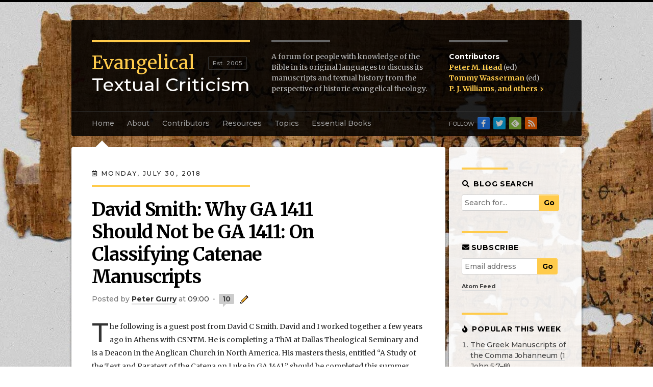

--- FILE ---
content_type: text/html; charset=UTF-8
request_url: https://evangelicaltextualcriticism.blogspot.com/2018/07/?m=0
body_size: 51177
content:
<!DOCTYPE html>
<html class='v2' dir='ltr' xmlns='http://www.w3.org/1999/xhtml' xmlns:b='http://www.google.com/2005/gml/b' xmlns:data='http://www.google.com/2005/gml/data' xmlns:expr='http://www.google.com/2005/gml/expr'>
<head>
<link href='https://www.blogger.com/static/v1/widgets/4128112664-css_bundle_v2.css' rel='stylesheet' type='text/css'/>
<meta content='width=1100' name='viewport'/>
<meta content='text/html; charset=UTF-8' http-equiv='Content-Type'/>
<meta content='blogger' name='generator'/>
<link href='https://evangelicaltextualcriticism.blogspot.com/favicon.ico' rel='icon' type='image/x-icon'/>
<link href='http://evangelicaltextualcriticism.blogspot.com/2018/07/' rel='canonical'/>
<link rel="alternate" type="application/atom+xml" title="Evangelical Textual Criticism - Atom" href="https://evangelicaltextualcriticism.blogspot.com/feeds/posts/default" />
<link rel="alternate" type="application/rss+xml" title="Evangelical Textual Criticism - RSS" href="https://evangelicaltextualcriticism.blogspot.com/feeds/posts/default?alt=rss" />
<link rel="service.post" type="application/atom+xml" title="Evangelical Textual Criticism - Atom" href="https://www.blogger.com/feeds/17859011/posts/default" />
<!--Can't find substitution for tag [blog.ieCssRetrofitLinks]-->
<meta content='An academic forum to discuss the Bible&#39;s manuscripts and textual history from the perspective of historic evangelical theology.' name='description'/>
<meta content='http://evangelicaltextualcriticism.blogspot.com/2018/07/' property='og:url'/>
<meta content='Evangelical Textual Criticism' property='og:title'/>
<meta content='An academic forum to discuss the Bible&#39;s manuscripts and textual history from the perspective of historic evangelical theology.' property='og:description'/>
<title>
Evangelical Textual Criticism: July 2018
</title>
<meta content='CwWXQXJL2oAOSTx2W5EEPTkxVAbbQwrj8tZm9VdcGrU' name='google-site-verification'/>
<meta content='ZyWcACNRp7rg6emlHKgz' name='follow_it-verification-code'/>
<meta content='The ETC Blog is a forum for people with knowledge of the Bible in its original languages to discuss its manuscripts and textual history from the perspective of historic evangelical theology.' name='description'/>
<link href='https://blogger.googleusercontent.com/img/b/R29vZ2xl/AVvXsEjDo9X9oPG1V6Ni6LeWGD-RbchMbdc09PvMM5PF9rv4_qYmYe5SX9_N4KxeoZ5Y_m4kUfzhunYdtiwctH_pOJC7zZqCwZCyZWbDU5Fhz86JdEecBntD1uguBixap0kl3bAUl1Fh/s1600/favicon.ico' rel='icon' type='x-icon'/>
<link crossorigin='anonymous' href='https://use.fontawesome.com/releases/v5.0.8/css/all.css' integrity='sha384-3AB7yXWz4OeoZcPbieVW64vVXEwADiYyAEhwilzWsLw+9FgqpyjjStpPnpBO8o8S' rel='stylesheet'/>
<link href='http://evangelicaltextualcriticism.blogspot.com/feeds/posts/default' rel='alternate' title='Evangelical Textual Criticism - All Posts' type='application/rss+xml'/>
<!-- for Feedly -->
<style type='text/css'>@font-face{font-family:'Merriweather';font-style:normal;font-weight:400;font-stretch:100%;font-display:swap;src:url(//fonts.gstatic.com/s/merriweather/v33/u-4D0qyriQwlOrhSvowK_l5UcA6zuSYEqOzpPe3HOZJ5eX1WtLaQwmYiScCmDxhtNOKl8yDr3icaGV31CPDaYKfFQn0.woff2)format('woff2');unicode-range:U+0460-052F,U+1C80-1C8A,U+20B4,U+2DE0-2DFF,U+A640-A69F,U+FE2E-FE2F;}@font-face{font-family:'Merriweather';font-style:normal;font-weight:400;font-stretch:100%;font-display:swap;src:url(//fonts.gstatic.com/s/merriweather/v33/u-4D0qyriQwlOrhSvowK_l5UcA6zuSYEqOzpPe3HOZJ5eX1WtLaQwmYiScCmDxhtNOKl8yDr3icaEF31CPDaYKfFQn0.woff2)format('woff2');unicode-range:U+0301,U+0400-045F,U+0490-0491,U+04B0-04B1,U+2116;}@font-face{font-family:'Merriweather';font-style:normal;font-weight:400;font-stretch:100%;font-display:swap;src:url(//fonts.gstatic.com/s/merriweather/v33/u-4D0qyriQwlOrhSvowK_l5UcA6zuSYEqOzpPe3HOZJ5eX1WtLaQwmYiScCmDxhtNOKl8yDr3icaG131CPDaYKfFQn0.woff2)format('woff2');unicode-range:U+0102-0103,U+0110-0111,U+0128-0129,U+0168-0169,U+01A0-01A1,U+01AF-01B0,U+0300-0301,U+0303-0304,U+0308-0309,U+0323,U+0329,U+1EA0-1EF9,U+20AB;}@font-face{font-family:'Merriweather';font-style:normal;font-weight:400;font-stretch:100%;font-display:swap;src:url(//fonts.gstatic.com/s/merriweather/v33/u-4D0qyriQwlOrhSvowK_l5UcA6zuSYEqOzpPe3HOZJ5eX1WtLaQwmYiScCmDxhtNOKl8yDr3icaGl31CPDaYKfFQn0.woff2)format('woff2');unicode-range:U+0100-02BA,U+02BD-02C5,U+02C7-02CC,U+02CE-02D7,U+02DD-02FF,U+0304,U+0308,U+0329,U+1D00-1DBF,U+1E00-1E9F,U+1EF2-1EFF,U+2020,U+20A0-20AB,U+20AD-20C0,U+2113,U+2C60-2C7F,U+A720-A7FF;}@font-face{font-family:'Merriweather';font-style:normal;font-weight:400;font-stretch:100%;font-display:swap;src:url(//fonts.gstatic.com/s/merriweather/v33/u-4D0qyriQwlOrhSvowK_l5UcA6zuSYEqOzpPe3HOZJ5eX1WtLaQwmYiScCmDxhtNOKl8yDr3icaFF31CPDaYKfF.woff2)format('woff2');unicode-range:U+0000-00FF,U+0131,U+0152-0153,U+02BB-02BC,U+02C6,U+02DA,U+02DC,U+0304,U+0308,U+0329,U+2000-206F,U+20AC,U+2122,U+2191,U+2193,U+2212,U+2215,U+FEFF,U+FFFD;}</style>
<style id='page-skin-1' type='text/css'><!--
/*jump-link
-----------------------------------------------
Blogger Template Style
Name:     ETC Blog
Designer: Peter Gurry
URL:      www.gurrydesign.com
----------------------------------------------- */
/* Variable definitions
====================
<Variable name="keycolor" description="Main Color" type="color" default="#66bbdd"/>
<Group description="Page Text" selector="body">
<Variable name="body.font" description="Font" type="font"
default="normal normal 12px Arial, Tahoma, Helvetica, FreeSans, sans-serif"/>
<Variable name="body.text.color" description="Text Color" type="color" default="#222222"/>
</Group>
<Group description="Backgrounds" selector=".body-fauxcolumns-outer">
<Variable name="body.background.color" description="Outer Background" type="color" default="#66bbdd"/>
<Variable name="content.background.color" description="Main Background" type="color" default="#ffffff"/>
<Variable name="header.background.color" description="Header Background" type="color" default="transparent"/>
</Group>
<Group description="Links" selector=".main-outer">
<Variable name="link.color" description="Link Color" type="color" default="#2288bb"/>
<Variable name="link.visited.color" description="Visited Color" type="color" default="#888888"/>
<Variable name="link.hover.color" description="Hover Color" type="color" default="#33aaff"/>
</Group>
<Group description="Blog Title" selector=".header h1">
<Variable name="header.font" description="Font" type="font"
default="normal normal 60px Arial, Tahoma, Helvetica, FreeSans, sans-serif"/>
<Variable name="header.text.color" description="Title Color" type="color" default="#3399bb" />
</Group>
<Group description="Blog Description" selector=".header .description">
<Variable name="description.text.color" description="Description Color" type="color"
default="#777777" />
</Group>
<Group description="Tabs Text" selector=".tabs-inner .widget li a">
<Variable name="tabs.font" description="Font" type="font"
default="normal normal 14px Arial, Tahoma, Helvetica, FreeSans, sans-serif"/>
<Variable name="tabs.text.color" description="Text Color" type="color" default="#999999"/>
<Variable name="tabs.selected.text.color" description="Selected Color" type="color" default="#000000"/>
</Group>
<Group description="Tabs Background" selector=".tabs-outer .PageList">
<Variable name="tabs.background.color" description="Background Color" type="color" default="#f5f5f5"/>
<Variable name="tabs.selected.background.color" description="Selected Color" type="color" default="#eeeeee"/>
</Group>
<Group description="Post Title" selector="h3.post-title, .comments h4">
<Variable name="post.title.font" description="Font" type="font"
default="normal normal 22px Arial, Tahoma, Helvetica, FreeSans, sans-serif"/>
</Group>
<Group description="Date Header" selector=".date-header">
<Variable name="date.header.color" description="Text Color" type="color"
default="#222222"/>
<Variable name="date.header.background.color" description="Background Color" type="color"
default="transparent"/>
</Group>
<Group description="Post Footer" selector=".post-footer">
<Variable name="post.footer.text.color" description="Text Color" type="color" default="#666666"/>
<Variable name="post.footer.background.color" description="Background Color" type="color"
default="#f9f9f9"/>
<Variable name="post.footer.border.color" description="Shadow Color" type="color" default="#eeeeee"/>
</Group>
<Group description="Gadgets" selector="h2">images
<Variable name="widget.title.font" description="Title Font" type="font"
default="normal bold 11px Arial, Tahoma, Helvetica, FreeSans, sans-serif"/>
<Variable name="widget.title.text.color" description="Title Color" type="color" default="#000000"/>
<Variable name="widget.alternate.text.color" description="Alternate Color" type="color" default="#999999"/>
</Group>
<Group description="Images" selector=".main-inner">
<Variable name="image.background.color" description="Background Color" type="color" default="#ffffff"/>
<Variable name="image.border.color" description="Border Color" type="color" default="#eeeeee"/>
<Variable name="image.text.color" description="Caption Text Color" type="color" default="#222222"/>
</Group>
<Group description="Accents" selector=".content-inner">
<Variable name="body.rule.color" description="Separator Line Color" type="color" default="#eeeeee"/>
<Variable name="tabs.border.color" description="Tabs Border Color" type="color" default="#eeeeee"/>
</Group>
<Variable name="body.background" description="Body Background" type="background"
color="#0043ee" default="$(color) none repeat scroll top left"/>
<Variable name="body.background.override" description="Body Background Override" type="string" default=""/>
<Variable name="body.background.gradient.cap" description="Body Gradient Cap" type="url"
default="url(//www.blogblog.com/1kt/simple/gradients_light.png)"/>
<Variable name="body.background.gradient.tile" description="Body Gradient Tile" type="url"
default="url(//www.blogblog.com/1kt/simple/body_gradient_tile_light.png)"/>
<Variable name="content.background.color.selector" description="Content Background Color Selector" type="string" default=".content-inner"/>
<Variable name="content.padding" description="Content Padding" type="length" default="10px"/>
<Variable name="content.padding.horizontal" description="Content Horizontal Padding" type="length" default="10px"/>
<Variable name="content.shadow.spread" description="Content Shadow Spread" type="length" default="40px"/>
<Variable name="content.shadow.spread.webkit" description="Content Shadow Spread (WebKit)" type="length" default="5px"/>
<Variable name="content.shadow.spread.ie" description="Content Shadow Spread (IE)" type="length" default="10px"/>
<Variable name="main.border.width" description="Main Border Width" type="length" default="0"/>
<Variable name="header.background.gradient" description="Header Gradient" type="url" default="none"/>
<Variable name="header.shadow.offset.left" description="Header Shadow Offset Left" type="length" default="-1px"/>
<Variable name="header.shadow.offset.top" description="Header Shadow Offset Top" type="length" default="-1px"/>
<Variable name="header.shadow.spread" description="Header Shadow Spread" type="length" default="1px"/>
<Variable name="header.padding" description="Header Padding" type="length" default="30px"/>
<Variable name="header.border.size" description="Header Border Size" type="length" default="1px"/>
<Variable name="header.bottom.border.size" description="Header Bottom Border Size" type="length" default="0"/>
<Variable name="header.border.horizontalsize" description="Header Horizontal Border Size" type="length" default="0"/>
<Variable name="description.text.size" description="Description Text Size" type="string" default="140%"/>
<Variable name="tabs.margin.top" description="Tabs Margin Top" type="length" default="0" />
<Variable name="tabs.margin.side" description="Tabs Side Margin" type="length" default="30px" />
<Variable name="tabs.background.gradient" description="Tabs Background Gradient" type="url"
default="url(//www.blogblog.com/1kt/simple/gradients_light.png)"/>
<Variable name="tabs.border.width" description="Tabs Border Width" type="length" default="1px"/>
<Variable name="tabs.bevel.border.width" description="Tabs Bevel Border Width" type="length" default="1px"/>
<Variable name="date.header.padding" description="Date Header Padding" type="string" default="inherit"/>
<Variable name="date.header.letterspacing" description="Date Header Letter Spacing" type="string" default="inherit"/>
<Variable name="date.header.margin" description="Date Header Margin" type="string" default="inherit"/>
<Variable name="post.margin.bottom" description="Post Bottom Margin" type="length" default="25px"/>
<Variable name="image.border.small.size" description="Image Border Small Size" type="length" default="2px"/>
<Variable name="image.border.large.size" description="Image Border Large Size" type="length" default="5px"/>
<Variable name="page.width.selector" description="Page Width Selector" type="string" default=".region-inner"/>
<Variable name="page.width" description="Page Width" type="string" default="auto"/>
<Variable name="main.section.margin" description="Main Section Margin" type="length" default="15px"/>
<Variable name="main.padding" description="Main Padding" type="length" default="15px"/>
<Variable name="main.padding.top" description="Main Padding Top" type="length" default="30px"/>
<Variable name="main.padding.bottom" description="Main Padding Bottom" type="length" default="30px"/>
<Variable name="paging.background"
color="#ffffff"
description="Background of blog paging area" type="background"
default="transparent none no-repeat scroll top center"/>
<Variable name="footer.bevel" description="Bevel border length of footer" type="length" default="0"/>
<Variable name="mobile.background.overlay" description="Mobile Background Overlay" type="string"
default="transparent none repeat scroll top left"/>
<Variable name="mobile.background.size" description="Mobile Background Size" type="string" default="auto"/>
<Variable name="mobile.button.color" description="Mobile Button Color" type="color" default="#ffffff" />
<Variable name="startSide" description="Side where text starts in blog language" type="automatic" default="left"/>
<Variable name="endSide" description="Side where text ends in blog language" type="automatic" default="right"/>
*/
@import url('https://fonts.googleapis.com/css?family=Merriweather:400,400i,700,700i|Montserrat:500,500i,700,700i');
body {
border-bottom: 8px solid #000;
margin: 0;
font: 14px/26px 'Merriweather', arial, serif; /* the arial is to catch Greek letters */
color: #222;
overflow: auto;
background: url('https://blogger.googleusercontent.com/img/b/R29vZ2xl/AVvXsEgoDHLl7m4tV7WlZmc8xKTj10-eDyKNqVh4Y1I7ttT5ZjOrtIs-q4ChP-zhB8dYOXyguml5O44V7PzseITCYYCW5bJ-HlnwDmTk1lrRNk85IMUzq5cHPP2o1xAA0pcY4a0VtvHf/s1600/bg_main%5B1%5D.jpg') repeat center top;
}
.bg1 {
background: url('https://blogger.googleusercontent.com/img/b/R29vZ2xl/AVvXsEhbm0DUhDJzMBF25kU45PWZ4APjrTh1oIAw8Pt2K37bDUXKru5ZwWOxT5NXOPUm3daqtX10hTGjn-M_KrnREtjdEx9JuP4TSORxCfkXIBeY0lmrqSQxJ5RitE9cQkVG5epONNuK/s1600/img_p1%5B1%5D.jpg') no-repeat center top, url('https://blogger.googleusercontent.com/img/b/R29vZ2xl/AVvXsEgoDHLl7m4tV7WlZmc8xKTj10-eDyKNqVh4Y1I7ttT5ZjOrtIs-q4ChP-zhB8dYOXyguml5O44V7PzseITCYYCW5bJ-HlnwDmTk1lrRNk85IMUzq5cHPP2o1xAA0pcY4a0VtvHf/s1600/bg_main%5B1%5D.jpg') repeat center top !important;
}
.bg2 {
background: url('https://blogger.googleusercontent.com/img/b/R29vZ2xl/AVvXsEhwlm1LKcRA2NFIN1X2sXxuQfMFalD0GuLoJFYi4N6LTG3XKidinRJAqlf2ybqE4N6C2-9mrMQAmmTmgIMgXs4AIb014uyEopEvzEZXo4MA8bDpJF_bL-qeYCipLN7S-WmCSFeT/s1600/img_isaiah_scroll.jpg') no-repeat center top, url('https://blogger.googleusercontent.com/img/b/R29vZ2xl/AVvXsEgoDHLl7m4tV7WlZmc8xKTj10-eDyKNqVh4Y1I7ttT5ZjOrtIs-q4ChP-zhB8dYOXyguml5O44V7PzseITCYYCW5bJ-HlnwDmTk1lrRNk85IMUzq5cHPP2o1xAA0pcY4a0VtvHf/s1600/bg_main%5B1%5D.jpg') repeat center top !important;
}
.bg3 {
background: url('https://blogger.googleusercontent.com/img/b/R29vZ2xl/AVvXsEhOsDgcbeVjjHROohwvlYEfF89bxk3viuA9DkW4pXbajKAHx9xiLugElQo-KVTOnMNFKjUI-uSujUj-sbJN9DxNS17gFShqZxLIVdBP6aA9dLBaIlvxOBzSHsvPOPXfUDB2OJ8A/s1600/img_POxy_LXV_4443_Esther_E16-9.3.jpg') no-repeat center top, url('https://blogger.googleusercontent.com/img/b/R29vZ2xl/AVvXsEgoDHLl7m4tV7WlZmc8xKTj10-eDyKNqVh4Y1I7ttT5ZjOrtIs-q4ChP-zhB8dYOXyguml5O44V7PzseITCYYCW5bJ-HlnwDmTk1lrRNk85IMUzq5cHPP2o1xAA0pcY4a0VtvHf/s1600/bg_main%5B1%5D.jpg') repeat center top !important;
}
.bg4 {
background: url('https://blogger.googleusercontent.com/img/b/R29vZ2xl/AVvXsEispYOtyX9KTQ0NupEfOouX603Oqg-9s3fdJ5JuWoo7iS9_WTuSKj05dtEyY5kGIi5W_UiRyxo7RtySCd_PTXDscLgeSvch_IKbQSteVFmGenaxumtdg1xi5yLXqBS9x7-ADO8V/s1600/img_BL_Add_MS_9401_exodus.jpg') no-repeat center top, url('https://blogger.googleusercontent.com/img/b/R29vZ2xl/AVvXsEgoDHLl7m4tV7WlZmc8xKTj10-eDyKNqVh4Y1I7ttT5ZjOrtIs-q4ChP-zhB8dYOXyguml5O44V7PzseITCYYCW5bJ-HlnwDmTk1lrRNk85IMUzq5cHPP2o1xAA0pcY4a0VtvHf/s1600/bg_main%5B1%5D.jpg') repeat center top !important;
}
.bg5 {
background: url('https://blogger.googleusercontent.com/img/b/R29vZ2xl/AVvXsEgxryWvsp0Xe-ci6Hv4PtPLftk2JzMIRzZl-1GTtG_R7Z2AxQNqx5YIdjHvOeYWkkh4dCoCsU9ctnFreb-Ed5NrcyATxwO91K7wkV8TjZt2zvPZEgfZHHbW9nc0QExCKRzMcOV9/s1600/img_curetonianus.jpg') no-repeat center top, url('https://blogger.googleusercontent.com/img/b/R29vZ2xl/AVvXsEgoDHLl7m4tV7WlZmc8xKTj10-eDyKNqVh4Y1I7ttT5ZjOrtIs-q4ChP-zhB8dYOXyguml5O44V7PzseITCYYCW5bJ-HlnwDmTk1lrRNk85IMUzq5cHPP2o1xAA0pcY4a0VtvHf/s1600/bg_main%5B1%5D.jpg') repeat center top !important;
}
.bg6 {
background: url('https://blogger.googleusercontent.com/img/b/R29vZ2xl/AVvXsEgW7HfSxkixex-boRMt7rH2gTZnj_g6e9svLW6oIuBmlQnIOxafmldrWoPAXoq5DA7TaSIWCMZlLuolIAWJHrh8uSD6MFXSbLXI2bbFKZGa77bDCsfcBcNoAc2m4R-W8Bz7XPLZ/s1600/img_complutensian.jpg') no-repeat center top, url('https://blogger.googleusercontent.com/img/b/R29vZ2xl/AVvXsEgoDHLl7m4tV7WlZmc8xKTj10-eDyKNqVh4Y1I7ttT5ZjOrtIs-q4ChP-zhB8dYOXyguml5O44V7PzseITCYYCW5bJ-HlnwDmTk1lrRNk85IMUzq5cHPP2o1xAA0pcY4a0VtvHf/s1600/bg_main%5B1%5D.jpg') repeat center top !important;
}
.bg7 {
background: url('https://blogger.googleusercontent.com/img/b/R29vZ2xl/AVvXsEhT4APw-33Z7lfdbIHTg1AOOJiP1IjuKRz4UxY2GhTfX21P980WD2PCS5w0OgCnEN3MicdYpTMFrTd4qpjRze0Wxz8AktiyWrx7-Z6yxVuUKasmrsxNeX6qql6KFLMOmppOd-CM/s1600/img_Latin_Bible_Num22_ChristiesLot101.jpg') no-repeat center top, url('https://blogger.googleusercontent.com/img/b/R29vZ2xl/AVvXsEgoDHLl7m4tV7WlZmc8xKTj10-eDyKNqVh4Y1I7ttT5ZjOrtIs-q4ChP-zhB8dYOXyguml5O44V7PzseITCYYCW5bJ-HlnwDmTk1lrRNk85IMUzq5cHPP2o1xAA0pcY4a0VtvHf/s1600/bg_main%5B1%5D.jpg') repeat center top !important;
}
.content-inner {
max-width: 1000px;
margin: 0 auto;
}
.date-outer {
margin-bottom:50px;
}
/* Links
----------------------------------------------- */
a {
color: #444;
font-weight: bold;
border-bottom: 2px solid #ddd;
text-decoration: none !important;
transition-property: border, color, opacity, background;
transition-duration: 0.5s;
transition-timing-function: ease linear;
}
a:visited {
color: #555;
border-bottom-color: #ddd;
}
a:hover {
color: #000;
border-bottom-color: #ffcb4b;
transition-property: none;
transition-duration: 0s;
}
a[href$="jpeg"], a[href$="jpg"], a[href$="png"], a[href$="gif"], a[href$="JPG"] { /* to avoid bottom borders on linked images */
border:none;
}
a[href$="jpeg"]:hover, a[href$="jpg"]:hover, a[href$="png"]:hover, a[href$="gif"]:hover, a[href$="JPG"]:hover {
opacity:0.8;
transition-property: opacity;
transition-duration: 0.3s;
transition-timing-function: ease linear;
}
a.btn {
display: block;
background: #ffcb4b;
border:2px solid #ffcb4b;
font-family: 'Montserrat', sans-serif;
font-weight: bold;
text-transform: uppercase;
letter-spacing: 1px;
padding: 10px 20px 8px;
border-radius: 5px;
width: 40%;
margin: 0 auto;
text-align: center;
color: #000;
font-size: 16px;
}
a.btn:hover {
border-color:#bf9631 !important;
}
/* Header
----------------------------------------------- */
body .navbar {
height: 0;
border-top: 4px solid #000;
}
header {
background-color: rgba(0,0,0,0.85);
margin-top: 25px;
color: #ffffff;
padding: 40px 40px 30px;
border-radius: 3px 3px 0 0;
}
.header-inner .Header .titlewrapper, .header-inner .Header .descriptionwrapper {
padding: 0;
margin:0;
}
.header h1 {
margin: 0;
float: left;
color: #fff;
width: 310px;
margin-right: 40px;
border-top: 4px solid #ffcb4b;
padding-top: 19px;
font-size: 36px;
line-height: 1.2em;
font-family: 'Montserrat', sans-serif;
font-weight: normal;
}
.header h1 span {
font-family: 'Merriweather', sans-serif;
color: #ffcb4b;
}
.header h1:before {
content: "Est. 2005";
display: block;
float: left;
font-size: 11px;
letter-spacing: 1px;
position: absolute;
top: 28px;
color: #999;
/* background: #000; */
padding: 5px 8px;
line-height: 14px;
font-weight: 500;
left: 228px;
border: 1px solid #333;
border-radius: 2px;
}
.header a, .header a:visited {
text-decoration: none;
color: #ffffff;
border-bottom: none;
font-weight: 500;
}
.header a:hover {
color: #ffcb4b;
border-bottom: none;
}
.header .description {
margin: 0;
float: left;
width: 320px;
color: #bbb;
line-height: 1.5em;
font-family: 'Merriweather', serif;
}
.header .description:before {
display: block;
border-top: 4px solid #666;
width: 115px;
content: '';
margin-bottom: 18px;
}
.header .contributors {
margin: 0;
float: left;
width: 200px;
padding-left: 26px;
list-style-type: none;
color: #bbb;
line-height: 1.5em;
font-family: 'Merriweather', serif;
}
header .contributors:before {
display: block;
border-top: 4px solid #666;
width: 115px;
content: '';
margin-bottom: 18px;
}
header .contributors li {
padding:0;
}
header .contributors strong {
font-weight: bold;
color: #fff;
font-family: 'Montserrat', sans-serif;
}
header .contributors a, header .contributors a:visited {
font-weight: bold;
color: #ffcb4b;
border-bottom: 2px solid rgba(0,0,0,0);
}
header .contributors a:hover {
border-bottom: 2px solid #fff;
}
header .contributors .others .fa {
font-size:70%;
margin-left:2px;
}
/* Tabs
----------------------------------------------- */
.tabs-inner {
padding:0;
background:rgba(0,0,0,0.85);
border-radius:0 0 3px 3px;
}
.tabs .widget ul {
padding:0 40px;
border-top:1px solid #333;
overflow:visible;
}
.tabs .widget ul li, .tabs .widget ul li a {
height:48px;
}
.PageList li a {
color:#999;
display:block;
font-family:Montserrat,sans-serif;
padding:15px 0;
border-top:1px solid rgba(0,0,0,0);
border-bottom:none;
margin-right:25px;
margin-top:-1px;
}
.PageList li a:hover {
color:#fff;
border-top:1px solid #fff;
padding-bottom:1px;
}
.PageList li.selected a, body.Essential.Works .PageList li:nth-child(6) a, body.Historic.Editions .PageList li:nth-child(6) a, body.Contributors .PageList li:nth-child(3) a {
color:#fff;
font-weight:bold;
cursor:default;
border-top:2px solid #ffcb4b;
margin-top:-2px;
padding-bottom:12px;
}
/* Columns
----------------------------------------------- */
.column-center-outer {
background:#fff;
width:99%;
box-shadow:0 2px 4px rgba(0,0,0,.6);
border-radius:3px;
}
.column-center-outer:before {
content: "";
width: 0px;
height: 0px;
border: 15px solid transparent;
position: absolute;
left: 45px;
top: -28px;
border-bottom: 15px solid #fff;
}
body.About .column-center-outer:before {
left:115px;
}
body.Topics .column-center-outer:before {
left:398px;
}
body.Resources .column-center-outer:before {
left:314px;
}
body.Essential .column-center-outer:before {
left:502px;
}
body.Historic .column-center-outer:before {
left:547px;
}
body.Contributors .column-center-outer:before {
left:207px;
}
body.results .column-center-outer:before {
border-bottom-color:transparent;
}
.column-right-outer {
background:rgba(255,255,255,0.9);
box-shadow:0 2px 4px rgba(0,0,0,.6);
float:right;
overflow:auto;
padding-bottom:12px;
border-radius:3px;
}
.loading .columns {
overflow:visible; /* for the main column box shadow on the left */
}
.main-inner .column-center-inner, .main-inner .column-left-inner, .main-inner .column-right-inner {
padding:40px;
}
.main-inner .column-right-inner {
padding:0 25px 10px;
}
.section {
margin:0;
}
/* Posts
----------------------------------------------- */
.entry-content { /* Hyphens look too confusing at the moment */
/* -webkit-hyphens: auto;
-moz-hyphens: auto;
-ms-hyphens: auto;
hyphens: auto; */
}
h2.date-header {
margin-bottom: 10px;
line-height: 2em;
text-transform: uppercase;
letter-spacing: .2em;
font-size:12px;
font-weight:normal;
font-family:'Montserrat', sans-serif;
}
.post h3.post-title {
margin: 0 100px 10px 0; /* the right margin is to help avoid widows */
line-height: 1.5em;
display: block;
color: #000;
font:36px/44px 'Merriweather', serif;
letter-spacing:-0.03em;
text-transform:none;
}
.post h3.post-title a, .post h3.post-title a:visited {
text-decoration: none;
border-bottom:none;
color: #000;
}
.post h3.post-title:before {
display:block;
content:' ';
border-top:4px solid #ffcb4b;
width:310px;
padding:18px 0 5px;
}
.post h2 {
line-height: 1.5em;
font-family: 'Montserrat',sans-serif;
text-transform: uppercase;
letter-spacing: 0.05em;
font-size: 16px;
color: #000;
font-weight: bold;
margin:25px 0 15px;
}
.post h3 {
font-family: 'Montserrat',sans-serif;
font-size: 16px;
margin:20px 0 8px;
color:#333;
}
.post h4 {
margin:20px 0 8px;
font-family:'Merriweather', serif;
font-size:16px;
font-weight:bold;
color:#000;
}
.post-header-line-1 {
margin:10px 0 30px;
font-family:'Montserrat', sans-serif;
color:#777;
}
span.post-author.vcard:before {
content:"Posted ";
}
body.static_page .post-header .post-author, body.static_page .post-header .post-timestamp {
display:none;
}
.mobile span.post-author.vcard:before {
content:none;
}
.post a.g-profile {
color:#333;
}
.post a.g-profile:hover {
color:#000;
}
.post-timestamp {
margin:0;
}
.post-timestamp:after, .post-comment-link:after, .mobile span.post-author:after {
content:' \2022 ';
padding:0 3px;
color:#aaa;
}
.post a.timestamp-link, .post a.comment-link {
font-weight:normal;
}
a.timestamp-link, span.datetime a {
border-bottom-width:0;
}
.post a.leave-comment-link {
border:none;
padding:1px 7px;
text-align:center;
background-color:#ccc;
border-radius:2px;
position:relative;
}
.post a.leave-comment-link:after {
content: "";
position: absolute;
bottom: -6px;
left: 8px;
border-width: 6px 6px 0 0;
border-style: solid;
border-color: #ccc transparent;
display: block;
width: 0;
transition-property:border-color;
transition-duration:0.5s;
}
.post a.leave-comment-link:hover {
background-color:#ffcb4b;
}
.post a.leave-comment-link:hover:after {
border-color:#ffcb4b transparent;
transition-duration:0s;
}
.post-icons .item-control {
display:inline;
}
.post span.item-action a, .post .item-control a {
border-bottom:none;
}
td.tr-caption, .caption {
font-family:'Montserrat', sans-serif;
font-size:14px;
line-height:18px;
}
.post-body:first-letter {
display: block;
font-family: 'Montserrat',sans-serif;
color: #333;
font-size: 53px;
float: left;
margin: 12px 2px 0 0;
font-style:normal;
font-weight:normal;
}
body.static_page .post-body:first-letter {
display: inline;
font-family: inherit;
color: inherit;
font-size: inherit;
float: none;
margin:0;
}
.post-body blockquote {
border:none;
border-left:4px solid #ccc;
padding-left:15px;
margin-left:0;
}
.post-body table {
width:100%;
margin:5px 0;
line-height:1.5em;
}
.post-body table.tight {
font-size:10px;
font-family:'Montserrat',sans-serif;
}
.post-body table th {
font-family:'Montserrat',sans-serif;
color:#555;
text-transform:uppercase;
letter-spacing:1px;
padding:8px 8px 6px;
border-bottom:1px solid #ccc;
background:#eee;
box-shadow:0 -1px 0 rgba(255,255,255,0.5) inset;
}
.post-body table.tight th {
padding:10px 4px 8px;
letter-spacing:0;
}
.post-body table th {
}
.post-body table td {
padding:6px 10px;
margin:0;
border-bottom:1px dotted #ccc;
}
.post-body table.tight td {
padding:4px 4px;
border-right:1px dotted #ccc;
}
.post-body table.tight td:last-child {
border-right:none;
}
.post-body table.tr-caption-container {
width:auto;
margin:0 0 15px;
padding:0;
background:#eee;
}
.post-body table.tr-caption-container[style*="float: right;"], .post-body table.tr-caption-container[style*="text-align: right;"] { /* adds padding to right-floated images with captions */
margin-left:15px;
}
.post-body table.tr-caption-container[style*="float: left;"], .post-body table.tr-caption-container[style*="text-align: left;"] {
margin-right:15px;
}
.post-body table.tr-caption-container td {
border:none;
padding:0;
}
.post-body table td.tr-caption, .caption {
padding:0px 0 10px;
font-weight:normal;
color:#666;
text-align:left;
font-size:90%;
}
.linkwithin_outer {
margin-top:30px;
}
.linkwithin_text {
font-family:'Montserrat',sans-serif;
text-transform:uppercase;
letter-spacing:1px;
}
.linkwithin_text:before {
display:block;
content:' ';
width:100px;
border-top:4px solid #eee;
padding-bottom:10px;
}
.linkwithin_title {
font-family:'Montserrat',sans-serif !important;
}
.linkwithin_posts a:hover {
background:#ddd !important;
color:#000 !important;
}
.post-footer {
background-color:#eee;
border-top:1px dotted #ccc;
border-bottom:1px dotted #ccc;
margin:35px -40px 50px;
padding:10px 40px;
font-family:'Montserrat',sans-serf;
overflow:auto;
}
.post-footer-line {
font-size:90%;
}
.post-footer a {
font-weight:normal;
line-height:24px;
white-space:nowrap;
}
.post-footer-line.post-footer-line-1 {
float: left;
height: auto;
margin: 5px 0 5px 22px;
text-indent:-10px;
}
.post-footer-line.post-footer-line-1 i {
margin-right:3px;
color:#555;
}
.mobile .post-footer-line.post-footer-line-1 {
float:none;
width:auto;
text-indent:0;
}
.post-footer-line.post-footer-line-2 {
display:none;
}
.post-body ul, .post-body ol {
padding:0 0 0 24px !important;
}
.post-body ul {
list-style-type:square;
}
.widget .post-body ul li {
margin-bottom: .5em;
}
.widget .post-body ul {
line-height:26px;
}
#post-body-8274417292815877274 ul { /* Resources page lists */
margin:10px 0;
padding: 0 0 15px 0 !important;
border-bottom: 2px solid #eee;
-webkit-column-count:2;
-moz-column-count:2;
-ms-column-count:2;
column-count:2;
}#post-body-8274417292815877274 ul:last-child { /* Resources page lists */
border:none;
}
#post-body-8274417292815877274 ul li {
list-style-type:square;
padding:0;
margin:0 0 5px 15px;
line-height:24px;
-webkit-column-break-inside:avoid; /* keeps list items from breaking across columns */
-moz-column-break-inside:avoid;
-ms-column-break-inside:avoid;
column-break-inside:avoid;
}
#blog-pager {
overflow:visible !important;
}
.blog-pager a {
border:1px solid #ffcb4b;
padding:5px 10px;
background-color:#ffcb4b;
line-height: 1.5em;
font-family: 'Montserrat',sans-serif;
text-transform: uppercase;
letter-spacing: 0.05em;
font-size: 14px;
color: #000;
font-weight: bold;
display:inline-block;
border-radius:3px;
box-shadow: 0 1px 0 rgba(255,255,255,0.3) inset;
}
.blog-pager a:hover {
border-color:#bf9631;
}
#blog-pager-newer-link {
float:right;
padding:0;
}
#blog-pager-older-link {
float:left;
}
.jump-link {
margin:20px 0 40px;
}
.jump-link a {
font-family:'Montserrat',sans-serif;
color:#000;
letter-spacing:.03em;
text-transform:uppercase;
background:#ffcb4b;
border:1px solid #ffcb4b;
padding:8px 12px;border-radius: 3px;
box-shadow: 0 1px 0 rgba(255,255,255,0.4) inset;
}
.jump-link a:hover {
border-color:#bf9631;
}
.post img.circle {
border-radius:500px;
}
.post img.shadow {
box-shadow:0 0 4px rgba(0,0,0,0.4);
}
.bio {
overflow:auto;
margin-bottom:30px;
padding:30px 25px;
background:#eee;
border-top:1px dotted #ccc;
}
.bio-photo {
float:left;
width:165px;
margin-right:27px;
border-radius:500px;
}
.bio-photo img {
width:165px;
border-radius:3px;
}
.bio-info {
float:left;
width:410px;
}
.bio h2 {
margin:0 0 5px;
color:#111;
}
.bio h2:before {
content:" ";
display:block;
width:120px;
border-top:4px solid #ccc;
margin-bottom:12px;
margin-top:0;
height:0;
}
.bio h2 a {
border:none;
color:#111;
}
.bio h2 + i {
display:block;
margin-bottom:-10px;
}
/* Comments
----------------------------------------------- */
#comments h4 {
margin-top:40px;
font-family:'Montserrat',sans-serif;
text-transform:uppercase;
color:#000;
font-size:16px;
}
#comments h4:before {
width:115px;
border-top:4px solid #ffcb4b;
margin-bottom:18px;
display:block;
content:' ';
}
li.comment {
border-bottom:1px solid rgba(0,0,0,.1);
}
.comments .comment-block {
margin-left:65px;
}
.comment-author, .comment-header {
font-weight: bold;
font-family:'Montserrat',sans-serif;
margin-bottom:15px !important;
}
.comment-thread .datetime {
padding-left:0;
margin-left:0 !important;
font-size:90%;
}
.comment-thread .datetime a {
font-weight:normal;
opacity:.5;
}
.comment-thread .datetime:before {
content:' \2022 ';
opacity:.5;
padding-right:4px;
}
.comment-thread .datetime a:hover {
opacity:1;
}
.comment-body {
}
.comment-body p {
margin: 0 0 .5em;
}
.comment-footer {
border-bottom:1px dotted #ccc;
margin:-40px 0 20px;
padding-bottom:20px;
font-size:12px;
font-family:'Montserrat',sans-serif;
}
.comment-footer a {
opacity:.5;
font-weight:normal;
}
.comment-footer a:hover {
opacity:1;
}
.comment-footer a[href*="blogger.com/comment"] { /* Leave a comment link */
font-family:'Montserrat',sans-serif;
color:#000;
background:#ffcb4b;
padding:13px 20px;
border:none;
font-weight:bold;
font-size:16px;
opacity:1;
border:2px solid #ffcb4b;
margin-left:70px;
}
.comment-footer a[href*="blogger.com/comment"]:hover { /* Leave a comment link */
border-color:#bf9631;
}
#backlinks-container {
display:none;
}
.deleted-comment {
font-style: italic;
background: #eee;
padding: 4px 6px;
}
#comments-block.avatar-comment-indent {
margin-left:70px;
}
.comments .avatar-image-container {
float:left;
height:50px;
max-height:50px;
border-radius:50px;
width:50px;
background:url(https://blogger.googleusercontent.com/img/b/R29vZ2xl/AVvXsEhgRCuq9T24zxVHU7myAY7-PHVLJ_lC6Hguuut29Ysd1B3snVjmkAOR2bbwXHkxPfFuUHdK4_abVEx5LJJfWs45-mfcfmTH52kfdvPuqzGrkjUAMM0NW7UkU4WlB4m1AGEf6DB9/s1600/img_user_icon.gif) no-repeat center top;
background-size:50px, 50px;
border:1px solid #000;
}
.mobile .comments .avatar-image-container {
background-size:25px, 25px;
}
.comments .avatar-image-container img {
height:50px;
width:50px;
max-width:50px;
border-radius:50px;
}
.comments .avatar-image-container img[src$="b16-rounded.gif"] { /* hides blogger avatars in comments */
display:none;
}
.comment-form {
padding-left: 0;
padding-right: 0;
}
#comments .comment-form h4 {
padding-left: 0px;
}
cite.user {
text-transform:capitalize;
}
.comments .comments-content .icon.blog-author {
width:82px !important;
margin:0 !important;
}
.comments .comments-content .icon.blog-author:after {
content: 'author';
color: #555;
border-radius: 2px;
font-size: 10px;
text-transform: uppercase;
letter-spacing: 1px;
padding: 3px 4px;
font-weight: normal;
border: 1px solid #FFCB4B;
margin: 0 10px;
display: inline-block;
line-height: 11px;
}
.comments .comments-content .comment-content {
text-align:left;
margin-bottom:15px;
}
.comments .comment .comment-actions a, .comments .continue a {
padding: 6px 8px 5px;
display:inline-block;
border: 1px solid #ccc;
font-family: montserrat;
font-size: 11px;
margin-right: 10px;
opacity:0.5;
line-height:1em;
font-weight:normal;
}
.comments .comment:hover .comment-actions a, .comments .comment:hover .continue a {
opacity:1;
}
.comments .comment .comment-actions a:hover, .comments .continue a:hover {
border-color:#bf9631 ;
background-color:#ffcb4b;
font-weight:bold;
}
.comment-replybox-thread #commentBodyField, #commentSelectorLabel, #identityMenu, a.signoutButton, #postCommentSubmit, #postCommentPreview, .checkboxLabel {
font-family: 'Montserrat',sans-serif !important;
}
.loadmore.loaded {
margin-top:0 !important;
}
.comments .comments-content .inline-thread {
background-color: #f0f0f0;
margin-left: 29px !important;
display: block;
padding:0;
}
.comments .comments-content .inline-thread ol div li:last-child .comment-actions.secondary-text {
float:left;
margin-top:1px;
}
.comments .comments-content ol.thread-chrome {
margin:0 20px;
}
.comments .thread-toggle {
display:block;
padding:2px 5px 2px;
font-family:'Montserrat',sans-serif;
/* background:#F2F2F2; */
border-top:1px solid #ccc;
transition-property: background;
transition-duration: 1s;
}
.comments .thread-toggle:hover {
background:#e3e3e3;
transition-duration: 0s;
}
.comment .thread-toggle:hover a {
color:#333;
transition-duration: 0s;
}
.comments .thread-toggle a {
border:none;
font-weight:normal;
font-size:11px;
letter-spacing:0.1em;
color:#aaa;
text-transform:uppercase;
transition-property: color;
transition-duration: 1s;
}
.comments .thread-toggle .thread-arrow {
margin:2px 8px 1px 7px;
height:7px;
padding:0;
}
.comments .comments-content .inline-thread .continue {
display:inline-block;
margin-bottom:15px;
}
/* Related Posts
----------------------------------------------- */
.related-posts-widget h2 {
margin-top:40px;
font-family:'Montserrat',sans-serif;
text-transform:uppercase;
color:#000;
font-size:16px;
}
.related-posts-widget h2:before {
width:115px;
border-top:4px solid #ffcb4b;
margin-bottom:18px;
display:block;
content:' ';
}
ul.rpw {
padding:0;
overflow:auto;
margin-top:15px;
}
ul.rpw li {
float:left;
padding:0;
list-style-type:none;
width:120px;
margin-right:13px;
font-size:13px;
font-family:Montserrat, sans-serif;
border-radius:3px;
overflow:hidden;
}
ul.rpw li:first-child { /* floats the first li right because it's (almost) always the actual post */
float:right;
margin:0;
}
ul.rpw li:last-child {
margin-right:0;
}
ul.rpw li a {
border-bottom:none;
display:block;
background:#eee;
padding-bottom:5px;
}
ul.rpw li a:hover {
background:#ffcb4b;
}
ul.rpw li img {
width:120px;
background:#eee;
}
ul.rpw li a:hover img {
box-shadow:0 1px 1px rgba(0,0,0,0.2);
opacity:.8;
}
ul.rpw li a strong {
overflow: hidden;
font-weight:normal;
height: 29px;
padding: 5px 8px 22px;
line-height: 1.3em;
text-overflow: ellipsis;
letter-spacing: -0.01em;
display:block;
/* vertical ellipses */
display: -webkit-box;
-webkit-line-clamp: 3;
-webkit-box-orient: vertical;
}
ul.rpw li a:hover strong {
font-weight:bold;
}
/* Sidebar
----------------------------------------------- */
.sidebar.section {
overflow:hidden;
}
.column-right-outer .widget h2 {
line-height: 1.5em;
font-family: 'Montserrat',sans-serif;
text-transform: uppercase;
letter-spacing: 0.05em;
font-size: 14px;
color: #000;
font-weight: bold;
margin-bottom:10px;
}
.column-right-outer .widget:before {
display: block;
border-top: 4px solid #ffcb4b;
width: 90px;
content: '';
margin: 40px 0 18px;
}
.column-right-outer .widget h2:before {
display: inline-block;
font: normal normal 600 14px/1 Font Awesome\ 5 Free;
font-size: inherit;
text-rendering: auto;
-webkit-font-smoothing: antialiased;
-moz-osx-font-smoothing: grayscale;
margin-right:3px;
margin-left:1px;
}
.column-right-outer #HTML10 h2:before {
content:"\f002";
}
.column-right-outer #HTML2 h2:before {
content:"\f14d";
}
.column-right-outer #HTML9 h2:before {
content:"\f0e0";
}
.column-right-outer #PopularPosts1 h2:before {
content:"\f06d";
}
.column-right-outer #HTML3 h2:before {
content:"\f086";
}
.column-right-outer #HTML1 h2:before {
content:"\f082";
font-family:Font Awesome\ 5 Brands;
font-weight:normal;
}
.column-right-outer #HTML6 h2:before {
content:"\f099";
font-family:Font Awesome\ 5 Brands;
font-weight:normal;
}
.column-right-outer #PopularPosts2 h2:before {
content:"\f091";
}
.column-right-outer #BlogArchive1 h2:before {
content:"\f187";
}
.column-right-outer #BlogList1 h2:before {
content:"\f09e";
}
.column-right-outer #Stats1 h2:before {
content:"\f080";
}
.column-right-outer #HTML15 h2:before {
content:"\f007";
}
.fb-like.fb_iframe_widget {
float:left;
margin-top:-5px;
}
iframe.twitter-share-button {
margin: 0 0 -1px 6px;
}
.column-right-outer ul {
list-style: square;
margin: 0 0 1.25em;
padding: 0;
}
.column-right-outer .popular-posts ul {
list-style-type:decimal;
}
.column-right-outer ul li {
margin-left:17px;
padding:2px 0 2px 2px;
font-family:'Montserrat', sans-serif;
color:#777;
line-height:21px;
margin-bottom:6px;
letter-spacing:-0.01em;
}
.column-right-outer #HTML9 .atom-link  {
display:inline-block;
margin:15px 0 0 0;
font-family:'Montserrat', sans-serif;
font-size:11px;
line-height:1.5em;
}
.column-right-outer #ArchiveList ul li {
padding-top:1px;
padding-bottom:1px;
}
.column-right-outer ul li a {
font-weight:normal;
}
ul.sidebar-comments a {
text-transform:capitalize;
}
ul.sidebar-comments li > a {
border-bottom:none;
}
ul.sidebar-comments li {
margin-bottom:8px;
}
.BlogArchive li.expanded > a {
color:#000;
font-weight:bold;
}
.BlogArchive #ArchiveList ul.posts {
margin-top:10px;
}
.BlogArchive #ArchiveList ul.posts li {
text-indent:0;
margin-left:5px;
padding-left:2px;
list-style-type:square;
}
.BlogArchive #ArchiveList ul.posts li a {
font-weight:normal;
font-size:13px;
}
.column-right-outer p {
margin: 0 0 .6em;
}
.column-right-outer form input {
font-family:'Montserrat',sans-serif;
padding:6px 5px;
border:1px solid #ccc;
font-size:14px;
width:141px;
border-radius:3px 0 0 3px;
}
.column-right-outer form input[type="submit"] {
color:#000;
background:#ffcb4b;
border:1px solid #ffcb4b !important;
border:none;
font-weight:bold;
margin-left:-5px;
width:40px;
cursor:pointer;
border-radius: 0 3px 3px 0;
box-shadow:0 1px 0 rgba(255,255,255,0.4) inset;
}
.column-right-outer form input[type="submit"]:hover {
border-color:#bf9631 !important;
}
a.toggle {
border-bottom:none;
}
.column-right-outer span.zippy {
color:#555;
}
.column-right-outer span.zippy {
color:#000;
opacity:.5;
}
.column-right-outer span.zippy:hover {
color:#000;
opacity:1;
text-shadow:0 1px 0 #ccc;
}
span.zippy.toggle-open {
opacity:1;
}
ul#BlogList1_blogs {
margin-bottom:0;
}
ul#BlogList1_blogs li {
padding: 0 0 12px;
margin: 0 0 12px;
border-bottom: 1px dotted #ccc;
}
#BlogList1_blogs .item-content {
padding-bottom:0;
margin-bottom:0;
line-height:1.5em;
}
#BlogList1_show-all a, #BlogList1_show-n a {
font-family:Montserrat, sans-serif;
padding:4px 8px;
border:1px solid #ffcb4b;
border-radius:3px;
}
#BlogList1_show-all a:hover, #BlogList1_show-n a:hover {
background: #ffcb4b;
border-color:#bf9631;
}
.blog-list-container .item-time {
font-style:normal;
font-size:11px;
color:#777;
}
.blog-list-container .blog-content {
margin:0;
width:100%;
}
.blog-content .blog-title {
margin:0 0 2px;
}
.blog-content .blog-title a {
font-weight:bold;
border: none;
width: 210px;
overflow: hidden;
height: 17px;
display: inline-block;
white-space: nowrap;
text-overflow: ellipsis;
}
.blog-list-container .blog-content a:hover {
text-decoration:none;
}
.blog-list-container .blog-icon {
display:none;
}
.widget .profile-name-link {
background:none !important;
padding-left:0;
text-transform:capitalize;
}
.Stats .counter-wrapper {
font-family:'Montserrat',sans-serif;
font-size:18px;
}
.PopularPosts .widget-content ul li {
padding:0;
}
#HTML1 {
height: 190px;
}
#HTML2 .widget-content { /*add this sharing links */
width:225px;
height: 30px;
overflow: hidden;
}
#HTML2  .widget-content a {
border:none;
}
#HTML6 iframe { /* Twitter list */
border: 1px solid rgba(15,70,100,.12) !important;
border-radius:4px;
}
body.mobile .follow-links {
display:none;
}
.follow-links {
margin:-51px 0 0 0;
width:260px;
float:right;
position:relative;
z-index:10;
}
.follow-links ul {
list-style-type:none;
padding:0;
}
.follow-links ul li {
padding:0;
float:left;
margin:0 7px 0 0;
}
.follow-links ul li.text {
font-family: montserrat;
text-transform: uppercase;
font-size: 11px;
color:#999;
width:auto;
}
.follow-links ul li:last-child {
margin:0;
}
.follow-links ul li a, a.follow {
display:block;
border-bottom:none;
opacity:0.7;
width:24px;
height:24px;
border-radius:2px;
background-color:#1877F2;
color:#fff;
text-align:center;
line-height:26px;
font-size:15px;
box-shadow:0 1px 0 rgba(255,255,255,0.2) inset;
}
.follow-links ul li a img {
height:24px;
width:24px;
border-radius:2px;
}
a.follow {
display: inline-block;
height: 22px;
width: 22px;
line-height:24px;
font-size: 12px;
background-color:#777;
}
.follow-links ul li a:hover {
opacity:1;
}
a.facebook.follow {
background-color:#1877F2;
}
.follow-links ul li.twitter a, a.twitter.follow:hover {
background-color:#00aced;
}
.follow-links ul li.email a, a.email.follow:hover {
background-color:#4D90FE;
}
.follow-links ul li.google a {
background-color:#dd4b39;
}
.follow-links ul li.rss a {
background-color:#ff6600;
}
a.amazon.follow:hover {
background-color:#FF9900;
}
a.academia.follow:hover {
background-color:#3C3F42;
}
div[id*="___plusone"] {
width:33px !important;
}
/* Footer
---------------------------------------------- */
.footer-inner {
padding:0;
}
.foot .widget {
margin:10px 0;
padding:0 !important;
color:#666;
font-family:'Montserrat',sans-serf;
font-size:12px;
text-align:center;
text-shadow:0 1px 0 rgba(255,255,255,0.5);
}
.foot .widget a {
font-weight:normal;
}
.foot h2 {
display:none;
}
.widget.Attribution {
display:none;
}
/* Mobile
----------------------------------------------- */
body.mobile {
background-size: auto;
background:#D2D2D2;
}
.mobile .body-fauxcolumn-outer {
background: transparent none repeat scroll top left;
}
.mobile .body-fauxcolumn-outer .cap-top {
background-size: 100% auto;
}
.mobile .content-outer {
-webkit-box-shadow: 0 0 3px rgba(0, 0, 0, .15);
box-shadow: 0 0 3px rgba(0, 0, 0, .15);
}
.header h1 span {
display:block; /* makes 'Evangelical' on a separate line from 'Textual Criticism' */
}
.header h1 span
.mobile .navbar {
height:0;
}
.mobile header {
padding:10px 5px;
margin:0;
border-radius:0;
}
.mobile .header h1 {
padding-top:10px;
width:auto;
margin-right:0;
border-top-width:3px;
}
.mobile .Header h1 {
font-size:205%;
}
.mobile .header h1:before {
content: "Est. 2005";
font-size: 10px;
letter-spacing: 0px;
top: 18px;
padding: 3px 6px;
left: 180px;
width: auto;
}
.mobile .descriptionwrapper, .mobile .contributorswrapper {
display:none;
}
.mobile .tabs-inner .PageList .widget-content {
padding:6px 6px 12px;
font-size:16px;
background:#ffcb4b;
}
.mobile .column-center-outer {
padding-top:10px;
}
.mobile .column-center-outer:before {
display:none;
}
.mobile #PageList1_select {
font-family:Montserrat;
font-size:17px;
padding:0 10px;
}
body.mobile .AdSense {
margin: 0 -40px;
}
.mobile .tabs-inner .widget ul {
margin-left: 0;
margin-right: 0;
}
.mobile .main-outer {
margin:0;
}
.mobile .post {
margin: 0;
}
.mobile .post-body {
line-height:1.7em;
}
.mobile .column-center-outer {
width:100%;
box-shadow:none;
}
.mobile .main-inner .date-outer {
padding: 15px;
}
.mobile .main-inner .column-center-inner .section {
margin: 0;
}
.mobile .date-header span {
padding: 0;
margin: 0;
letter-spacing: 1.5px;
display: inline-block;
color:#888;
line-height: 2em;
text-transform: uppercase;
font-size: 12px;
font-weight: normal;
font-family: 'Montserrat', sans-serif;
}
.mobile .mobile-post-outer a {
border:none;
}
.mobile h3.post-title {
margin: 0;
line-height: 1.2em;
font-size: 200%;
font-weight: bold;
}
.mobile .post h3:before {
border:none;
margin:0;
padding:0;
}
.mobile .mobile-index-title {
font-family: Montserrat, sans-serif;
font-weight:bold;
color:#000;
padding-right:25px;
font-size:140%;
letter-spacing:-0.03em;
width:auto;
}
.mobile .post-body:first-letter {
display: inline;
font-family: Merriweather, serif;
color: #333;
font-size: 100%;
float: none;
font-weight:normal;
margin:0;
}
.mobile #mobile-share-button {
margin:0 15px 0 0;
padding:0;
}
.mobile #mobile-share-button a {
display: inline-block;
padding: 3px 5px;
background-color: #ffcb4b;
font-family: "Montserrat",arial,sans-serif;
border: none;
margin-top: -2px;
}
.mobile-index-thumbnail {
margin-right:15px;
}
.mobile-index-thumbnail img {
0 1px 1px 2px rgba(0,0,0,0.2)
}
.mobile .mobile-index-comment {
margin:5px 0 0;
padding:0;
}
.mobile .mobile-index-comment a {
font-family: 'Montserrat',sans-serif;
letter-spacing:1px;
text-transform:uppercase;
font-weight:normal;
border:none;
padding:0;
}
.mobile .mobile-date-outer {
border-bottom-width:3px;
padding:15px;
}
.mobile .mobile-index-contents {
font-weight:normal !important;
}
.mobile .mobile-index-contents .post-body {
line-height:1.5em;
}
.mobile .blog-pager {
background: transparent none no-repeat scroll top center;
}
.mobile .footer-outer {
border-top: none;
}
.mobile .main-inner, .mobile .footer-inner {
background-color: #ffffff;
}
.mobile-index-contents {
color: #222222;
}
.mobile #blog-pager-older-link, .mobile #blog-pager-home-link, .mobile #mobile-link-button {
padding:0;
}
.mobile #blog-pager-older-link a, .mobile #blog-pager-home-link a, .mobile #mobile-link-button a {
color:#000;
}
.mobile .blog-pager-older-link, .mobile .blog-pager-newer-link {
transform:rotate(180deg);
-moz-transform:rotate(180deg);
-ms-transform:rotate(180deg);
-webkit-transform:rotate(180deg);
font-size:24px;
}
.mobile .blog-pager-newer-link {
margin-left:-22px;
}
.mobile .mobile-desktop-link {
border-top:15px solid #fff;
}
.mobile .mobile-desktop-link a {
background:#fff;
font-weight:normal;
font-size:10px;
line-height:20px;
}
.mobile-link-button a:link, .mobile-link-button a:visited {
color: #000;
}
.mobile .tabs-inner .section:first-child {
border-top: none;
}
.mobile .tabs-inner .PageList .widget-content {
background-color: #ffcb4b;
color: #000000;
border:none;
}
.mobile .tabs-inner .PageList .widget-content .pagelist-arrow {
border-left: 1px solid #eeeeee;
}
.mobile .home-link {
width:auto;
}
.mobile .post-footer {
margin:20px -15px;
padding:0 15px;
}
.mobile .comments .comment-block {
margin-left:35px;
}
.mobile .comments .avatar-image-container, .mobile .comments .avatar-image-container img {
height:25px;
width:25px;
}
.mobile .bio-photo {
width:100%;
max-width:250px;
}
.mobile .bio-photo img {
width:100%;
}
.mobile .bio-info {
clear:both;
width:100%;
}
.mobile .bio h2:before {
margin-top:25px;
}
/* Misc
----------------------------------------------- */
strike {
opacity:.8;
}
abbr[title], acronym[title] {
text-decoration:none; /* for Google Chrome */
}
.content-box {
margin:10px 0;
padding:35px;
background:#eee;
border-top:4px solid #ffcb4b;
border-bottom:1px dotted #ccc;
}
.content-box h2:first-child, .content-box h3:first-child, .content-box h4:first-child {
margin-top:0;
}
.content-box p:last-child {
margin-bottom:0;
padding-bottom:0;
}
.main.section .highlight {
background-color: #ffd966;
}
hr {
height:0;
border-top:3px solid #ddd;
margin:30px 0;
}
sup {
padding:0 2px;
line-height:0.5em;
}
acronym {
font-size:90%;
letter-spacing:0.05em;
}
acronym acronym {
font-size:100%;
letter-spacing:inherit;
}
.cookie-choices-info {
background:rgba(0,0,0,0.7) !important;
color:#ddd !important;
font-weight:normal !important;
font-family:Montserrat, arial, sans-serif;
}
.cookie-choices-info .cookie-choices-button {
display:inline-block !important;
border-radius:0 !important;
background:none !important;
border:1px solid #999 !important;
color:#ccc !important;
padding:3px 8px !important;
font-weight:normal !important;
}
.cookie-choices-info #cookieChoiceDismiss {
border-color: #ffcb4b !important;
margin-left:12px;
color#fff !important;
font-weight:bold !important;
}
.cookie-choices-info .cookie-choices-button:hover {
background-color:#ffcb4b !important;
border-color:#ffcb4b !important;
color:#000 !important;
}
.widget {
line-height:inherit;
}
.post-feeds, .blog-feeds {
display:none;
}
.status-msg-wrap {
width:auto;
background:#ffcb4b;
padding: 30px 40px;
margin: -40px -40px 40px;
border-radius: 3px 3px 0 0;
}
.status-msg-body {
font-family:Montserrat, sans-serif;
position:relative;
padding:0;
text-align:left;
line-height:1.3em;
}
.status-msg-body b {
text-transform:uppercase;
letter-spacing:1px;
font-size:85%;
}
.status-msg-body b:before {
content:"'";
}
.status-msg-body b:after {
content:"'";
}
.status-msg-body a {
color:#333;
padding:0;
border-bottom-color: rgba(0,0,0,0.3);
display:inline-block;
letter-spacing: -0.02em;
margin: 0 5px;
}
.status-msg-body [href*="true"]:before {
content:"\f162 ";
display: inline-block;
font: normal normal normal 14px/1 Font Awesome\ 5 Free;
font-size: inherit;
text-rendering: auto;
-webkit-font-smoothing: antialiased;
-moz-osx-font-smoothing: grayscale;
margin-right: 3px;
}
.status-msg-body [href*="false"]:before {
content:"\f160 ";
display: inline-block;
font: normal normal normal 14px/1 Font Awesome\ 5 Free;
font-size: inherit;
text-rendering: auto;
-webkit-font-smoothing: antialiased;
-moz-osx-font-smoothing: grayscale;
margin-right: 3px;
}
.status-msg-body a:hover {
color:#000;
border-bottom-color: rgba(0,0,0,0.7);
}
.status-msg-border {
display:none;
}
.poll, .Poll {
border: 1px solid #ccc;
background:#eee;
padding:0 20px;
margin:10px 0;
}
.Poll h3:before, .Poll h2:before {
content:"\f046 ";
display: inline-block;
font: normal normal normal 14px/1 Font Awesome\ 5 Free;
font-size: inherit;
text-rendering: auto;
-webkit-font-smoothing: antialiased;
-moz-osx-font-smoothing: grayscale;
margin-right: 6px;
}
td .answerText {
font-family:'Merriweather', arial, serif !important;
font-size:14px;
}
.fa, .far, .fas {
font-family: Font Awesome\ 5 Free, Font Awesome\ 5 Brands; /* makes sure that FontAwesome Brand icons work */
}

--></style>
<style id='template-skin-1' type='text/css'><!--
body {
min-width: 1000px;
}
.content-outer, .content-fauxcolumn-outer, .region-inner {
min-width: 1000px;
max-width: 1000px;
_width: 1000px;
}
.main-inner {
padding-top:22px;
}
.main-inner .columns {
padding-left: 0;
padding-right: 260px;
}
.main-inner .fauxcolumn-center-outer {
left: 0;
right: 260px;
/* IE6 does not respect left and right together */
_width: expression(this.parentNode.offsetWidth -
parseInt("0") -
parseInt("260px") + 'px');
}
.main-inner .fauxcolumn-left-outer {
width: 0;
}
.main-inner .fauxcolumn-right-outer {
width: 260px;
}
.main-inner .column-left-outer {
width: 0;
right: 100%;
margin-left: -0;
}
.main-inner .column-right-outer {
width: 260px;
margin-right: -260px;
}
#layout {
min-width: 0;
}
#layout .content-outer {
min-width: 0;
width: 800px;
}
#layout .region-inner {
min-width: 0;
width: auto;
}
--></style>
<link href='https://www.blogger.com/dyn-css/authorization.css?targetBlogID=17859011&amp;zx=4da8bd41-5ab4-42f9-a9d8-4419a17fbbd9' media='none' onload='if(media!=&#39;all&#39;)media=&#39;all&#39;' rel='stylesheet'/><noscript><link href='https://www.blogger.com/dyn-css/authorization.css?targetBlogID=17859011&amp;zx=4da8bd41-5ab4-42f9-a9d8-4419a17fbbd9' rel='stylesheet'/></noscript>
<meta name='google-adsense-platform-account' content='ca-host-pub-1556223355139109'/>
<meta name='google-adsense-platform-domain' content='blogspot.com'/>

<!-- data-ad-client=ca-pub-9608351143967893 -->

</head>
<body class='loading Evangelical Textual Criticism: July 2018 archive'>
<div class='navbar no-items section' id='navbar'>
</div>
<div class='content-inner'>
<header>
<div class='header-outer'>
<div class='header-cap-top cap-top'>
<div class='cap-left'></div>
<div class='cap-right'></div>
</div>
<div class='fauxborder-left header-fauxborder-left'>
<div class='fauxborder-right header-fauxborder-right'></div>
<div class='region-inner header-inner'>
<div class='header section' id='header'><div class='widget Header' data-version='1' id='Header1'>
<div id='header-inner'>
<div class='titlewrapper'>
<h1 class='title'>
<a href='http://www.evangelicaltextualcriticism.blogspot.com' title='Return to the homepage'>
<span>
                                Evangelical
                              </span>
                              Textual Criticism
                            </a>
</h1>
</div>
<div class='descriptionwrapper'>
<p class='description'>
<span>
A forum for people with knowledge of the Bible in its original languages to discuss its manuscripts and textual history from the perspective of historic evangelical theology.
</span>
</p>
</div>
<div class='contributorswrapper'>
<ul class='contributors'>
<li>
<strong>
                            Contributors
                          </strong>
</li>
<li>
<a href='http://evangelicaltextualcriticism.blogspot.co.uk/p/blog-contributors.html#pmh' title='Peter M. Head'>
                            Peter M. Head
                          </a>
                          (ed)
                        </li>
<li>
<a href='http://evangelicaltextualcriticism.blogspot.co.uk/p/blog-contributors.html#tw' title='Tommy Wasserman'>
                            Tommy Wasserman
                          </a>
                          (ed)
                        </li>
<li class='others'>
<a href='http://evangelicaltextualcriticism.blogspot.co.uk/p/blog-contributors.html#pjw' title='View bio'>P. J. Williams</a>, 
                          <a href='http://evangelicaltextualcriticism.blogspot.co.uk/p/blog-contributors.html' title='View the full list of contributors'>
                            and others <i class='fa fa-chevron-right'></i>
</a>
</li>
</ul>
</div>
</div>
</div></div>
</div>
</div>
<div class='header-cap-bottom cap-bottom'>
<div class='cap-left'></div>
<div class='cap-right'></div>
</div>
</div>
</header>
<div class='tabs-outer'>
<div class='tabs-cap-top cap-top'>
<div class='cap-left'></div>
<div class='cap-right'></div>
</div>
<div class='fauxborder-left tabs-fauxborder-left'>
<div class='fauxborder-right tabs-fauxborder-right'></div>
<div class='region-inner tabs-inner'>
<div class='tabs section' id='crosscol'><div class='widget PageList' data-version='1' id='PageList1'>
<div class='widget-content'>
<ul>
<li>
<a href='https://evangelicaltextualcriticism.blogspot.com/?m=0'>
Home
</a>
</li>
<li>
<a href='https://evangelicaltextualcriticism.blogspot.com/p/about.html?m=0'>
About
</a>
</li>
<li>
<a href='http://evangelicaltextualcriticism.blogspot.co.uk/p/blog-contributors.html'>
Contributors
</a>
</li>
<li>
<a href='https://evangelicaltextualcriticism.blogspot.com/p/resources.html?m=0'>
Resources
</a>
</li>
<li>
<a href='https://evangelicaltextualcriticism.blogspot.com/p/topics.html?m=0'>
Topics
</a>
</li>
<li>
<a href='http://evangelicaltextualcriticism.blogspot.co.uk/2012/09/top-ten-essential-works-in-new.html'>
Essential Books
</a>
</li>
</ul>
<div class='clear'></div>
</div>
</div></div>
<div class='tabs no-items section' id='crosscol-overflow'></div>
</div>
</div>
<div class='tabs-cap-bottom cap-bottom'>
<div class='cap-left'></div>
<div class='cap-right'></div>
</div>
<div class='follow-links'>
<ul>
<li class='text'>Follow</li>
<li class='facebook'><a href='https://www.facebook.com/EvangelicalTextualCriticism/' target='_blank' title='Like us on Facebook'><i class='fab fa-facebook-f' style='font-weight:normal;'></i></a></li>
<li class='twitter'><a href='https://twitter.com/ETCtomwas' target='_blank' title='Follow on Twitter'><i class='fab fa-twitter' style='font-weight:normal;'></i></a></li>
<li class='feedly'><a href='https://feedly.com/i/subscription/feed%2Fhttp%3A%2F%2Fevangelicaltextualcriticism.blogspot.com%2Ffeeds%2Fposts%2Fdefault' target='blank' title='Follow on Feedly'><img alt="follow us in feedly" height="28" id="feedlyFollow" src="https://lh3.googleusercontent.com/blogger_img_proxy/AEn0k_sbsZG6KhU-IlfFkT63yIk2ilpBql-A7-w8FpkUnRB2VU-gq44miD7nhe-RpAJPFkfK8ohnTnSDGIoNTQke_35sewsSAHCQz0Bq6GIYPRM669hB72LSWeQiwFWD5tZfBW4PAj695JlNLxS6=s0-d" width="28"></a></li>
<!--<li class='google'><a href='http://www.blogger.com/follow-blog.g?blogID=17859011' target='_blank' title='Follow with Google Friend Connect'><i class='fab fa-google' style='font-weight:normal;'/></a></li>-->
<!--<li class='email'><a href='https://follow.it/evangelicaltextualcriticism?action=followPub' target='_blank' title='Subscribe by email'><i class='fa fa-envelope'/></a></li>-->
<li class='rss'><a href='https://follow.it/evangelicaltextualcriticism?action=followPub' target='_blank' title='Subscribe to our feed'><i class='fa fa-rss'></i></a></li>
</ul>
</div>
</div>
<div class='main-outer' id='main-outer'>
<div class='main-cap-top cap-top'>
<div class='cap-left'></div>
<div class='cap-right'></div>
</div>
<div class='fauxborder-left main-fauxborder-left'>
<div class='fauxborder-right main-fauxborder-right'></div>
<div class='region-inner main-inner'>
<div class='columns fauxcolumns'>
<div class='fauxcolumn-outer fauxcolumn-center-outer'>
<div class='cap-top'>
<div class='cap-left'></div>
<div class='cap-right'></div>
</div>
<div class='fauxborder-left'>
<div class='fauxborder-right'></div>
<div class='fauxcolumn-inner'>
</div>
</div>
<div class='cap-bottom'>
<div class='cap-left'></div>
<div class='cap-right'></div>
</div>
</div>
<div class='fauxcolumn-outer fauxcolumn-left-outer'>
<div class='cap-top'>
<div class='cap-left'></div>
<div class='cap-right'></div>
</div>
<div class='fauxborder-left'>
<div class='fauxborder-right'></div>
<div class='fauxcolumn-inner'>
</div>
</div>
<div class='cap-bottom'>
<div class='cap-left'></div>
<div class='cap-right'></div>
</div>
</div>
<div class='fauxcolumn-outer fauxcolumn-right-outer'>
<div class='cap-top'>
<div class='cap-left'></div>
<div class='cap-right'></div>
</div>
<div class='fauxborder-left'>
<div class='fauxborder-right'></div>
<div class='fauxcolumn-inner'>
</div>
</div>
<div class='cap-bottom'>
<div class='cap-left'></div>
<div class='cap-right'></div>
</div>
</div>
<!-- corrects IE6 width calculation -->
<div class='columns-inner'>
<div class='column-center-outer'>
<div class='column-center-inner'>
<div class='main section' id='main'><div class='widget Blog' data-version='1' id='Blog1'>
<div class='blog-posts hfeed'>
<!--Can't find substitution for tag [defaultAdStart]-->

                                  <div class="date-outer">
                                
<h2 class='date-header'>
<span>
<i class='far fa-calendar-alt'></i>
Monday, July 30, 2018
</span>
</h2>

                                  <div class="date-posts">
                                
<div class='post-outer'>
<div class='post hentry' itemprop='blogPost' itemscope='itemscope' itemtype='http://schema.org/BlogPosting'>
<meta content='https://blogger.googleusercontent.com/img/b/R29vZ2xl/AVvXsEiYnt03a3tdQbejJP4S0tiysu5YElFmsgAdfy8Tac8rre2FUVgtziZHqq75fZB6VzaNQTv8S7FG0JeN0DbNWYQThnaSqssUw6pUf2AQ1NeOxig5R1uHxH3uyzN5jBNCKysHj6vA/s200/David+Smith.jpg' itemprop='image_url'/>
<meta content='17859011' itemprop='blogId'/>
<meta content='2899854043963780048' itemprop='postId'/>
<a name='2899854043963780048'></a>
<h3 class='post-title entry-title' itemprop='name'>
<a href='https://evangelicaltextualcriticism.blogspot.com/2018/07/david-smith-why-ga-1411-should-not-be.html?m=0'>
David Smith: Why GA 1411 Should Not be GA 1411: On Classifying Catenae Manuscripts
</a>
</h3>
<div class='post-header'>
<div class='post-header-line-1'>
<span class='post-author vcard'>
by
<span class='fn' itemprop='author' itemscope='itemscope' itemtype='http://schema.org/Person'>
<meta content='https://www.blogger.com/profile/10396444437216746412' itemprop='url'/>
<a class='g-profile' href='https://www.blogger.com/profile/10396444437216746412' rel='author' title='author profile'><span itemprop='name'>Peter Gurry</span></a>
</span>
</span>
<span class='post-timestamp'>
at
<meta content='http://evangelicaltextualcriticism.blogspot.com/2018/07/david-smith-why-ga-1411-should-not-be.html' itemprop='url'/>
<a class='timestamp-link' href='https://evangelicaltextualcriticism.blogspot.com/2018/07/david-smith-why-ga-1411-should-not-be.html?m=0' rel='bookmark' title='permanent link'><abbr class='published' itemprop='datePublished' title='2018-07-30T09:00:00+01:00'>09:00</abbr></a>
</span>
<span class='leave-comment'>
<a class='leave-comment-link' href='https://evangelicaltextualcriticism.blogspot.com/2018/07/david-smith-why-ga-1411-should-not-be.html?m=0#comments' onclick='' title='Leave a comment'>10</a>
</span>
<span class='post-icons'>
<span class='item-control blog-admin pid-184298065'>
<a href='https://www.blogger.com/post-edit.g?blogID=17859011&postID=2899854043963780048&from=pencil' title='Edit Post'>
<img alt='' class='icon-action' height='18' src='//img2.blogblog.com/img/icon18_edit_allbkg.gif' width='18'/>
</a>
</span>
</span>
</div>
</div>
<div class='post-body entry-content' id='post-body-2899854043963780048' itemprop='articleBody'>
<div dir="ltr" style="text-align: left;" trbidi="on">
The following is a guest post from David C Smith. David and I worked together a few years ago in Athens with CSNTM. He is completing a ThM at Dallas Theological Seminary and is a Deacon in the Anglican Church in North America. His masters thesis, entitled &#8220;A Study of the Text and Paratext of the Catena on Luke in GA 1441,&#8221; should be completed this summer. Here is some of the fruit of that work.<br>
<hr>
<h2>
Introduction</h2>
<div class="separator" style="clear: both; text-align: center;">
<a href="https://blogger.googleusercontent.com/img/b/R29vZ2xl/AVvXsEiYnt03a3tdQbejJP4S0tiysu5YElFmsgAdfy8Tac8rre2FUVgtziZHqq75fZB6VzaNQTv8S7FG0JeN0DbNWYQThnaSqssUw6pUf2AQ1NeOxig5R1uHxH3uyzN5jBNCKysHj6vA/s1600/David+Smith.jpg" imageanchor="1" style="clear: right; float: right; margin-bottom: 1em; margin-left: 1em;"><img border="0" class="circle" data-original-height="300" data-original-width="300" height="200" src="https://blogger.googleusercontent.com/img/b/R29vZ2xl/AVvXsEiYnt03a3tdQbejJP4S0tiysu5YElFmsgAdfy8Tac8rre2FUVgtziZHqq75fZB6VzaNQTv8S7FG0JeN0DbNWYQThnaSqssUw6pUf2AQ1NeOxig5R1uHxH3uyzN5jBNCKysHj6vA/s200/David+Smith.jpg" width="200"></a></div>
The question of Catenae Manuscript classification has been raised by some as the details and purpose for composition have been more clearly understood. I wish to contribute some data to the conversation that has come from my work on GA 1411, a relatively unexplored and unanalyzed MS from the National Library of Greece. I was fortunate enough to digitally preserve this artifact with my good friend Andrew Bobo as we worked for CSNTM in the summer of 2015. <br>
<br>
The purpose and use of catenae manuscripts has been explained more fully in the NTTC world by scholars such as William Lamb, Hugh Houghton, and David Parker. Lamb in particular has argued that these manuscripts were not primarily written as witnesses to the New Testament, but were written as educational textbooks in the medieval Byzantine scholastic context. Much of his argument is based on situating these manuscripts in their historical context, and in turn showing how this understanding of the compositional purpose of catenae manuscripts explains the high amount of variance in not only their biblical text but in their patristic commentary. In addition, this explanation of their purpose calls into question their use as witnesses of the New Testament alongside other continuous-text manuscripts, which are clearly written to transmit the NT text. <br>
<br>
For many reasons, not much work has been done on the Greek catenae manuscripts as artifacts to see if the actual details of the manuscripts support this conclusion from Lamb and others. <em>That is, if we were to examine the textual  and paratextual details of a given catenae manuscript, would the phenomena of  the artifact be best explained by the theory that they are educational  textbooks/anthologies?</em><br>
<em><br>
</em> My master&#8217;s thesis at Dallas Theological Seminary is a study of GA 1411 to attempt exactly this. I am trying to observe the details and phenomena of this manuscript to judge whether or not Lamb&#8217;s explanation best fits.<br>
</div>
<div style='clear: both;'></div>
</div>
<div class='jump-link'>
<a href='https://evangelicaltextualcriticism.blogspot.com/2018/07/david-smith-why-ga-1411-should-not-be.html?m=0#more' title='David Smith: Why GA 1411 Should Not be GA 1411: On Classifying Catenae Manuscripts'>
Read more &#187;
</a>
</div>
<div class='post-footer'>
<div class='post-footer-line post-footer-line-1'>
<span class='post-labels'>
<i class='fas fa-tag'></i>
<a href='https://evangelicaltextualcriticism.blogspot.com/search/label/Catena%20MSS?m=0' rel='tag'>Catena MSS</a>, <a href='https://evangelicaltextualcriticism.blogspot.com/search/label/CSNTM?m=0' rel='tag'>CSNTM</a>, <a href='https://evangelicaltextualcriticism.blogspot.com/search/label/Dallas%20Seminary?m=0' rel='tag'>Dallas Seminary</a>, <a href='https://evangelicaltextualcriticism.blogspot.com/search/label/David%20Smith?m=0' rel='tag'>David Smith</a>, <a href='https://evangelicaltextualcriticism.blogspot.com/search/label/GA%201411?m=0' rel='tag'>GA 1411</a>
</span>
</div>
<div class='post-footer-line post-footer-line-2'>
<div class='post-share-buttons goog-inline-block'>
</div>
</div>
<div class='post-footer-line post-footer-line-3'></div>
</div>
</div>
</div>

                                    </div></div>
                                  

                                  <div class="date-outer">
                                
<h2 class='date-header'>
<span>
<i class='far fa-calendar-alt'></i>
Thursday, July 26, 2018
</span>
</h2>

                                  <div class="date-posts">
                                
<div class='post-outer'>
<div class='post hentry' itemprop='blogPost' itemscope='itemscope' itemtype='http://schema.org/BlogPosting'>
<meta content='https://blogger.googleusercontent.com/img/b/R29vZ2xl/AVvXsEgiZY2YvsgqOlxLsVhQk2mXMs1_jqVHlijk-guI9ZLMIrvyUEfNRstusnEkuqyxBpqlDVhiba_VSrDNGc84gx0K09LPXmQX92mSBeC44_G3oF9Ah5Kxasqlb5NyMHknrmQYPWVv/s200/Mark+Ward.jpg' itemprop='image_url'/>
<meta content='17859011' itemprop='blogId'/>
<meta content='6457878296901991534' itemprop='postId'/>
<a name='6457878296901991534'></a>
<h3 class='post-title entry-title' itemprop='name'>
<a href='https://evangelicaltextualcriticism.blogspot.com/2018/07/mark-ward-on-engaging-kjv-onlyists.html?m=0'>
Mark Ward on Engaging KJV-Onlyists
</a>
</h3>
<div class='post-header'>
<div class='post-header-line-1'>
<span class='post-author vcard'>
by
<span class='fn' itemprop='author' itemscope='itemscope' itemtype='http://schema.org/Person'>
<meta content='https://www.blogger.com/profile/10396444437216746412' itemprop='url'/>
<a class='g-profile' href='https://www.blogger.com/profile/10396444437216746412' rel='author' title='author profile'><span itemprop='name'>Peter Gurry</span></a>
</span>
</span>
<span class='post-timestamp'>
at
<meta content='http://evangelicaltextualcriticism.blogspot.com/2018/07/mark-ward-on-engaging-kjv-onlyists.html' itemprop='url'/>
<a class='timestamp-link' href='https://evangelicaltextualcriticism.blogspot.com/2018/07/mark-ward-on-engaging-kjv-onlyists.html?m=0' rel='bookmark' title='permanent link'><abbr class='published' itemprop='datePublished' title='2018-07-26T23:13:00+01:00'>23:13</abbr></a>
</span>
<span class='leave-comment'>
<a class='leave-comment-link' href='https://evangelicaltextualcriticism.blogspot.com/2018/07/mark-ward-on-engaging-kjv-onlyists.html?m=0#comments' onclick='' title='Leave a comment'>25</a>
</span>
<span class='post-icons'>
<span class='item-control blog-admin pid-184298065'>
<a href='https://www.blogger.com/post-edit.g?blogID=17859011&postID=6457878296901991534&from=pencil' title='Edit Post'>
<img alt='' class='icon-action' height='18' src='//img2.blogblog.com/img/icon18_edit_allbkg.gif' width='18'/>
</a>
</span>
</span>
</div>
</div>
<div class='post-body entry-content' id='post-body-6457878296901991534' itemprop='articleBody'>
<div dir="ltr" style="text-align: left;" trbidi="on">
<a href="https://blogger.googleusercontent.com/img/b/R29vZ2xl/AVvXsEgiZY2YvsgqOlxLsVhQk2mXMs1_jqVHlijk-guI9ZLMIrvyUEfNRstusnEkuqyxBpqlDVhiba_VSrDNGc84gx0K09LPXmQX92mSBeC44_G3oF9Ah5Kxasqlb5NyMHknrmQYPWVv/s1600/Mark+Ward.jpg" imageanchor="1" style="clear: right; float: right; margin-bottom: 1em; margin-left: 1em;"><img border="0" class="circle" data-original-height="500" data-original-width="500" height="200" src="https://blogger.googleusercontent.com/img/b/R29vZ2xl/AVvXsEgiZY2YvsgqOlxLsVhQk2mXMs1_jqVHlijk-guI9ZLMIrvyUEfNRstusnEkuqyxBpqlDVhiba_VSrDNGc84gx0K09LPXmQX92mSBeC44_G3oF9Ah5Kxasqlb5NyMHknrmQYPWVv/s200/Mark+Ward.jpg" width="200" /></a>We don&#8217;t normally talk KJV-Onlyism on this blog, the reason being that such discussions tend to be fruitless (a point I hope is not demonstrated in the comments).<br />
<br />
But, today I read an article by Mark Ward who, I understand, used to be KJV-only himself but has moved away from that. The article is &#8220;<a href="https://www.thegospelcoalition.org/article/3-ways-graciously-engage-kjv-believers/">3 Ways to Graciously Engage KJV-Only Believers</a>&#8221; and it is indeed gracious. If you have friends or family who are KJV-only, you will want to read it.<br />
<br />
I want to highlight Mark&#8217;s second point, which, though it surprised me, is probably right.<br />
<div>
<blockquote class="tr_bq">
<h3 style="text-align: left;">
2. Don&#8217;t Talk about Textual Criticism</h3>
I suggest you take a step back: you must refuse to talk about textual criticism with KJV-only Christians.<br />
<br />
I&#8217;m not saying it&#8217;s worthless to teach the truth on the topic; many writers have done so admirably. But now&#8217;s probably not the time.<br />
<br />
God calls few Christians, KJV-only or not, to learn Koine Greek. This means comparatively few people on any side of the KJV debate have ever examined the evidence. Instead, most people in the church have formed their textual critical views secondhand from authorities they trust. This is natural and not necessarily bad: we all outsource complex judgments to people whose expertise we would have trouble proving exactly.<br />
<br />
This means your disagreement with the average KJV defender is not actually about textual criticism, but about which authorities are worth trusting: Carson vs. Ruckman, White vs. Waite. You won&#8217;t get him to trust responsible authors by having him read their attacks on his viewpoint; you&#8217;ll do this by giving him other edifying books by those who&#8217;ve produced our modern evangelical Bible translations, hoping he&#8217;ll sense intuitively that they are not his enemies. This is your long game.<br />
<br />
But your short game needs to give up on textual criticism. As Dan Wallace has labored to show, only a tiny percentage of textual differences are both meaningful and viable. The difference between &#8220;the star came to rest&#8221; over baby Jesus and &#8220;the star came and stood&#8221; over him is not worth a fight.<br />
<br />
Graciously agree to disagree with a KJV devotee&#8217;s preference for the TR and move on.</blockquote>
I knew a guy in seminary who graciously pastored a KJV-only church. He was a doctoral student and was taking textual criticism with Dan Wallace at the same time as me. He was not himself KJV-only but he realized that pastoral wisdom meant playing what Mark calls the &#8220;long game.&#8221; He loved the people in his church and wanted to move them to maturity; but he also wanted to do it in the way that best served them and I always admired him for that.<br />
<br />
What other strategies have folks used successfully in helping KJV-onlyists?</div>
</div>
<div style='clear: both;'></div>
</div>
<div class='post-footer'>
<div class='post-footer-line post-footer-line-1'>
<span class='post-labels'>
<i class='fas fa-tag'></i>
<a href='https://evangelicaltextualcriticism.blogspot.com/search/label/KJV%20only?m=0' rel='tag'>KJV only</a>, <a href='https://evangelicaltextualcriticism.blogspot.com/search/label/Mark%20Ward?m=0' rel='tag'>Mark Ward</a>
</span>
</div>
<div class='post-footer-line post-footer-line-2'>
<div class='post-share-buttons goog-inline-block'>
</div>
</div>
<div class='post-footer-line post-footer-line-3'></div>
</div>
</div>
</div>
<div class='post-outer'>
<div class='post hentry' itemprop='blogPost' itemscope='itemscope' itemtype='http://schema.org/BlogPosting'>
<meta content='https://i.ytimg.com/vi/XxXb8qBYgPQ/hqdefault.jpg' itemprop='image_url'/>
<meta content='17859011' itemprop='blogId'/>
<meta content='335110771097077619' itemprop='postId'/>
<a name='335110771097077619'></a>
<h3 class='post-title entry-title' itemprop='name'>
<a href='https://evangelicaltextualcriticism.blogspot.com/2018/07/msi-for-codex-zacynthius.html?m=0'>
MSI for Codex Zacynthius
</a>
</h3>
<div class='post-header'>
<div class='post-header-line-1'>
<span class='post-author vcard'>
by
<span class='fn' itemprop='author' itemscope='itemscope' itemtype='http://schema.org/Person'>
<meta content='https://www.blogger.com/profile/10396444437216746412' itemprop='url'/>
<a class='g-profile' href='https://www.blogger.com/profile/10396444437216746412' rel='author' title='author profile'><span itemprop='name'>Peter Gurry</span></a>
</span>
</span>
<span class='post-timestamp'>
at
<meta content='http://evangelicaltextualcriticism.blogspot.com/2018/07/msi-for-codex-zacynthius.html' itemprop='url'/>
<a class='timestamp-link' href='https://evangelicaltextualcriticism.blogspot.com/2018/07/msi-for-codex-zacynthius.html?m=0' rel='bookmark' title='permanent link'><abbr class='published' itemprop='datePublished' title='2018-07-26T09:00:00+01:00'>09:00</abbr></a>
</span>
<span class='leave-comment'>
<a class='leave-comment-link' href='https://evangelicaltextualcriticism.blogspot.com/2018/07/msi-for-codex-zacynthius.html?m=0#comments' onclick='' title='Leave a comment'>0</a>
</span>
<span class='post-icons'>
<span class='item-control blog-admin pid-184298065'>
<a href='https://www.blogger.com/post-edit.g?blogID=17859011&postID=335110771097077619&from=pencil' title='Edit Post'>
<img alt='' class='icon-action' height='18' src='//img2.blogblog.com/img/icon18_edit_allbkg.gif' width='18'/>
</a>
</span>
</span>
</div>
</div>
<div class='post-body entry-content' id='post-body-335110771097077619' itemprop='articleBody'>
<div dir="ltr" style="text-align: left;" trbidi="on">
On the Twitter, Hugh Houghton gives the good news that Codex Zacynthius (Ξ or 040), not long ago <a href="http://evangelicaltextualcriticism.blogspot.com/2014/01/codex-zacynthius.html">sold to Cambridge</a>, is getting some MSI treatment. This is great news.<br />
<blockquote class="twitter-tweet" data-lang="en">
<div dir="ltr" lang="en">
Multispectral imaging of Codex <a href="https://twitter.com/hashtag/Zacynthius?src=hash&amp;ref_src=twsrc%5Etfw">#Zacynthius</a> is in progress this week  <a href="https://twitter.com/theUL?ref_src=twsrc%5Etfw">@theUL</a> for the <a href="https://twitter.com/ahrcpress?ref_src=twsrc%5Etfw">@ahrcpress</a> project <a href="https://twitter.com/itsee_bham?ref_src=twsrc%5Etfw">@itsee_bham</a> <a href="https://twitter.com/PTRBirmingham?ref_src=twsrc%5Etfw">@PTRBirmingham</a> <a href="https://twitter.com/CamDigLib?ref_src=twsrc%5Etfw">@CamDigLib</a> to recover the <a href="https://twitter.com/hashtag/palimpsest?src=hash&amp;ref_src=twsrc%5Etfw">#palimpsest</a> <a href="https://twitter.com/hashtag/catena?src=hash&amp;ref_src=twsrc%5Etfw">#catena</a> underwriting! <a href="https://t.co/DiXplDbVfq">pic.twitter.com/DiXplDbVfq</a></div>
&#8212; Hugh Houghton (@HAGHoughton) <a href="https://twitter.com/HAGHoughton/status/1021817229527138305?ref_src=twsrc%5Etfw">July 24, 2018</a></blockquote>
<script async="" charset="utf-8" src="https://platform.twitter.com/widgets.js"></script><br />
<br />
Update: Video from CUL<br />
<br />
<iframe allow="autoplay; encrypted-media" allowfullscreen="" frameborder="0" height="315" src="https://www.youtube.com/embed/XxXb8qBYgPQ?rel=0&amp;controls=0&amp;showinfo=0" width="560"></iframe><br />
<br /></div>
<div style='clear: both;'></div>
</div>
<div class='post-footer'>
<div class='post-footer-line post-footer-line-1'>
<span class='post-labels'>
<i class='fas fa-tag'></i>
<a href='https://evangelicaltextualcriticism.blogspot.com/search/label/Codex%20Zacynthius?m=0' rel='tag'>Codex Zacynthius</a>
</span>
</div>
<div class='post-footer-line post-footer-line-2'>
<div class='post-share-buttons goog-inline-block'>
</div>
</div>
<div class='post-footer-line post-footer-line-3'></div>
</div>
</div>
</div>

                                    </div></div>
                                  

                                  <div class="date-outer">
                                
<h2 class='date-header'>
<span>
<i class='far fa-calendar-alt'></i>
Friday, July 20, 2018
</span>
</h2>

                                  <div class="date-posts">
                                
<div class='post-outer'>
<div class='post hentry' itemprop='blogPost' itemscope='itemscope' itemtype='http://schema.org/BlogPosting'>
<meta content='https://blogger.googleusercontent.com/img/b/R29vZ2xl/AVvXsEj2xy_x3sos-wur_7DF8JZW0LvSfYaEVd2JqXyMaMzA3eLBToxTpGOOxo9Mv6cMVBZon3NGaiR4YwxE_UsM0IbqaaLyPGzC2p5JkGPn6uSf89tsnLo0MLRfaW3PCwYCg24Sy_u5zA/s640/Ska%25CC%2588rmklipp+2018-07-20+11.55.39.png' itemprop='image_url'/>
<meta content='17859011' itemprop='blogId'/>
<meta content='7042142445204495803' itemprop='postId'/>
<a name='7042142445204495803'></a>
<h3 class='post-title entry-title' itemprop='name'>
<a href='https://evangelicaltextualcriticism.blogspot.com/2018/07/new-articles-in-tc-journal-of-biblical.html?m=0'>
New Articles in <i>TC: A Journal of Biblical Textual Criticism</i> 
</a>
</h3>
<div class='post-header'>
<div class='post-header-line-1'>
<span class='post-author vcard'>
by
<span class='fn' itemprop='author' itemscope='itemscope' itemtype='http://schema.org/Person'>
<meta content='https://www.blogger.com/profile/10674769923361035721' itemprop='url'/>
<a class='g-profile' href='https://www.blogger.com/profile/10674769923361035721' rel='author' title='author profile'><span itemprop='name'>Tommy Wasserman</span></a>
</span>
</span>
<span class='post-timestamp'>
at
<meta content='http://evangelicaltextualcriticism.blogspot.com/2018/07/new-articles-in-tc-journal-of-biblical.html' itemprop='url'/>
<a class='timestamp-link' href='https://evangelicaltextualcriticism.blogspot.com/2018/07/new-articles-in-tc-journal-of-biblical.html?m=0' rel='bookmark' title='permanent link'><abbr class='published' itemprop='datePublished' title='2018-07-20T11:06:00+01:00'>11:06</abbr></a>
</span>
<span class='leave-comment'>
<a class='leave-comment-link' href='https://evangelicaltextualcriticism.blogspot.com/2018/07/new-articles-in-tc-journal-of-biblical.html?m=0#comments' onclick='' title='Leave a comment'>9</a>
</span>
<span class='post-icons'>
<span class='item-control blog-admin pid-1964811446'>
<a href='https://www.blogger.com/post-edit.g?blogID=17859011&postID=7042142445204495803&from=pencil' title='Edit Post'>
<img alt='' class='icon-action' height='18' src='//img2.blogblog.com/img/icon18_edit_allbkg.gif' width='18'/>
</a>
</span>
</span>
</div>
</div>
<div class='post-body entry-content' id='post-body-7042142445204495803' itemprop='articleBody'>
The first installation of <a href="http://rosetta.reltech.org/TC/v23/index.html"><i>TC: A Journal of Biblical Textual Criticism</i> volume 23 (2018)</a> is complete with three articles and a number of reviews. Three or four additional articles will follow in the second installation in November. Notably, two of the articles are written by two PhD students, Jonathan Hong (ISBTF Kirchliche Hochschule Wuppertal/Bethel), who is working under Martin Karrer on the text of the Psalms in a German project concerned with the reconstruction of the oldest text form of the Septuagint (Old 
Greek) and its linguistic and theological characteristics; and Jesse R. Grenz (Faculty of Divinity, University of Cambridge), who is studying the scribal habits in Codex Vaticanus under supervision of our co-blogger Dirk Jongkind.<br />
<br />
<div class="separator" style="clear: both; text-align: center;">
</div>
<div class="content" id="contents">
      <div class="separator" style="clear: both; text-align: center;">
<a href="https://blogger.googleusercontent.com/img/b/R29vZ2xl/AVvXsEj2xy_x3sos-wur_7DF8JZW0LvSfYaEVd2JqXyMaMzA3eLBToxTpGOOxo9Mv6cMVBZon3NGaiR4YwxE_UsM0IbqaaLyPGzC2p5JkGPn6uSf89tsnLo0MLRfaW3PCwYCg24Sy_u5zA/s1600/Ska%25CC%2588rmklipp+2018-07-20+11.55.39.png" imageanchor="1" style="margin-left: 1em; margin-right: 1em;"><img border="0" data-original-height="263" data-original-width="1600" height="104" src="https://blogger.googleusercontent.com/img/b/R29vZ2xl/AVvXsEj2xy_x3sos-wur_7DF8JZW0LvSfYaEVd2JqXyMaMzA3eLBToxTpGOOxo9Mv6cMVBZon3NGaiR4YwxE_UsM0IbqaaLyPGzC2p5JkGPn6uSf89tsnLo0MLRfaW3PCwYCg24Sy_u5zA/s640/Ska%25CC%2588rmklipp+2018-07-20+11.55.39.png" width="640" /></a></div>
<h2>
Volume 23 (2018)</h2>
<h3>
Articles</h3>
<dl>
<dt>Garrick V. Allen, <a href="http://rosetta.reltech.org/TC/v23/TC-2018-Allen.pdf" target="_blank">&#8220;There Is No Glory and No Money in the Work&#8221;: H. C. Hoskier and New Testament Textual Criticism</a></dt>
<dd>
          <div class="abstract">
<b>Abstract:</b> Focusing on the work and 
life of H. C. Hoskier, this article explores the broader intellectual 
context of late nineteenth and early twentieth century textual 
criticism. This examination illuminates the deep context of current 
trends in textual scholarship on the New Testament, arguing that the 
discipline has much to learn from the dark corners of the tradition. 
Though seemingly dry and laborious work (and of a truth it is the latter
 to a large extent) some of the most wonderful truths, some of the most 
interesting problems present themselves to his mind as letter by letter,
 line by line, and page by page the patient collator toils along slowly 
at his task.</div>
</dd>
<dt>Jonathan Hong, <a href="http://rosetta.reltech.org/TC/v23/TC-2018-Hong.pdf" target="_blank">In Search of the &#8220;Old Greek&#8221; in the Septuagint Psalter: A Case Study of LXX Psalms 49 and 103</a></dt>
<dd>
          <div class="abstract">
<b>Abstract:</b> Till today Rahlfs&#8217;s 
edition from 1931 is the standard text when it comes to the Greek 
Psalter. However, important discoveries were made after 1931, for 
example the Psalm scrolls from Qumran and early Greek manuscripts. This 
article includes the new material and argues that the original text of 
the Septuagint has been a freer translation than the text reconstructed 
by Rahlfs. It also shows that the new Greek manuscript findings of 
Papyrus Bodmer XXIV (Ra 2110) and Oxyrhynchus Papyrus 5101 (Ra 2227) 
attest to a particularly strongly Hebraized text-form.</div>
</dd>
<dt>Jesse R. Grenz, <a href="http://rosetta.reltech.org/TC/v23/TC-2018-Grenz.pdf" target="_blank">Textual Divisions in Codex Vaticanus: A Layered Approach to the Delimiters in B(03)</a></dt>
<dd>
          <div class="abstract">
<b>Abstract:</b> In this article, I am 
concerned with the various delimitation markers found in Codex 
Vaticanus. While some scholars have assumed an overall coherence between
 these markers, I argue that they must first be examined on their own to
 determine their function and relation to one another. This is done 
first by understanding textual delimitation as a part of transmission 
and scribal habit. After examining the spacing, <i>ektheses</i>, <i>paragraphoi</i>, and Greek section numerals, I conclude: (1) only the spacing and <i>ektheses</i> are original to the work of the scribes; (2) the <i>paragraphoi</i>
 were later additions for the purpose of reading, and sometimes correct 
the original divisions of the scribes; and (3)
finally, the later additions of Greek section numerals were for ease of 
reference and can both agree and disagree with previous division 
markers. The data presented below has implications for any further 
conclusions about the purpose and relationship of these divisions to the
 larger textual tradition.</div>
</dd></dl>
<h3>
Reviews</h3>
<dl>
<dt>Marietheres Döhler, <a href="http://rosetta.reltech.org/TC/v23/TC-2018-Rev-Do%CC%88hler-Kraus.pdf" target="_blank"><i>Acta Petri: Text, Übersetzung und Kommentar zu den
Actus Vercellenses</i></a> (Thomas J. Kraus,
          reviewer)</dt>
</dl>
<dl>
<dt>Liv Ingeborg Lied and Hugo Lundhaug, <a href="http://rosetta.reltech.org/TC/v23/TC-2018-Rev-Lied-Lundhaug-Sigismund.pdf" target="_blank"><i>Snapshots of Evolving
Traditions: Jewish and Christian Manuscript Culture, Textual Fluidity, and New
Philology</i></a> (Marcus Sigismund, reviewer)</dt>
</dl>
<dl>
<dt>Alan Mugridge, <a href="http://rosetta.reltech.org/TC/v23/TC-2018-Rev-Mugridge-Dormandy.pdf" target="_blank"><i>Copying Early Christian Texts: A Study of Scribal Practise</i></a> (Michael Dormandy, reviewer)</dt>
</dl>
<dl>
<dt>Ernst Würthwein and Alexander Achilles Fischer, <a href="http://rosetta.reltech.org/TC/v23/TC-2018-Rev-Wu%CC%88rthwein-Fischer-Dyck.pdf" target="_blank"><i>The Text of the Old Testament:
An Introduction to the Biblia Hebraica</i></a> (Andrew W. Dyck, reviewer)</dt>
</dl>
</div>
<div style='clear: both;'></div>
</div>
<div class='post-footer'>
<div class='post-footer-line post-footer-line-1'>
<span class='post-labels'>
<i class='fas fa-tag'></i>
<a href='https://evangelicaltextualcriticism.blogspot.com/search/label/articles%20and%20reviews?m=0' rel='tag'>articles and reviews</a>, <a href='https://evangelicaltextualcriticism.blogspot.com/search/label/Garrick%20V.%20Allen?m=0' rel='tag'>Garrick V. Allen</a>, <a href='https://evangelicaltextualcriticism.blogspot.com/search/label/Jesse%20R.%20Grenz?m=0' rel='tag'>Jesse R. Grenz</a>, <a href='https://evangelicaltextualcriticism.blogspot.com/search/label/Jonathan%20Hong?m=0' rel='tag'>Jonathan Hong</a>, <a href='https://evangelicaltextualcriticism.blogspot.com/search/label/TC%20Journal?m=0' rel='tag'>TC Journal</a>
</span>
</div>
<div class='post-footer-line post-footer-line-2'>
<div class='post-share-buttons goog-inline-block'>
</div>
</div>
<div class='post-footer-line post-footer-line-3'></div>
</div>
</div>
</div>

                                    </div></div>
                                  

                                  <div class="date-outer">
                                
<h2 class='date-header'>
<span>
<i class='far fa-calendar-alt'></i>
Thursday, July 19, 2018
</span>
</h2>

                                  <div class="date-posts">
                                
<div class='post-outer'>
<div class='post hentry' itemprop='blogPost' itemscope='itemscope' itemtype='http://schema.org/BlogPosting'>
<meta content='https://blogger.googleusercontent.com/img/b/R29vZ2xl/AVvXsEjHz5ghCTj-PMVda52I8PbpenRzRpjLP9RPcyyqpxT3XtRVf9oGTMQLkYSURm8dDJuC_nmvdHte_3k6KKHqox9_U6Tz5UOFOcvq4cJkN-li1L_nLP2nuPTbedIRmPlsEf4R5N_j/s1600/Fragmentarium.png' itemprop='image_url'/>
<meta content='17859011' itemprop='blogId'/>
<meta content='8868824866972966902' itemprop='postId'/>
<a name='8868824866972966902'></a>
<h3 class='post-title entry-title' itemprop='name'>
<a href='https://evangelicaltextualcriticism.blogspot.com/2018/07/fragmentarium-digital-laboratory-for.html?m=0'>
Fragmentarium: Digital Laboratory for Medieval Manuscript Fragments
</a>
</h3>
<div class='post-header'>
<div class='post-header-line-1'>
<span class='post-author vcard'>
by
<span class='fn' itemprop='author' itemscope='itemscope' itemtype='http://schema.org/Person'>
<meta content='https://www.blogger.com/profile/10396444437216746412' itemprop='url'/>
<a class='g-profile' href='https://www.blogger.com/profile/10396444437216746412' rel='author' title='author profile'><span itemprop='name'>Peter Gurry</span></a>
</span>
</span>
<span class='post-timestamp'>
at
<meta content='http://evangelicaltextualcriticism.blogspot.com/2018/07/fragmentarium-digital-laboratory-for.html' itemprop='url'/>
<a class='timestamp-link' href='https://evangelicaltextualcriticism.blogspot.com/2018/07/fragmentarium-digital-laboratory-for.html?m=0' rel='bookmark' title='permanent link'><abbr class='published' itemprop='datePublished' title='2018-07-19T21:41:00+01:00'>21:41</abbr></a>
</span>
<span class='leave-comment'>
<a class='leave-comment-link' href='https://evangelicaltextualcriticism.blogspot.com/2018/07/fragmentarium-digital-laboratory-for.html?m=0#comments' onclick='' title='Leave a comment'>2</a>
</span>
<span class='post-icons'>
<span class='item-control blog-admin pid-184298065'>
<a href='https://www.blogger.com/post-edit.g?blogID=17859011&postID=8868824866972966902&from=pencil' title='Edit Post'>
<img alt='' class='icon-action' height='18' src='//img2.blogblog.com/img/icon18_edit_allbkg.gif' width='18'/>
</a>
</span>
</span>
</div>
</div>
<div class='post-body entry-content' id='post-body-8868824866972966902' itemprop='articleBody'>
<div dir="ltr" style="text-align: left;" trbidi="on">
The <a href="https://fragmentarium.ms/">Fragmentarium website</a> seems like a great idea and one that could be useful for Biblical manuscripts as well. (Note <a href="http://evangelicaltextualcriticism.blogspot.com/2016/02/fragmentarium-fellowship-biblical.html">Tommy&#8217;s post</a> from a few years ago.)<br />
<blockquote class="tr_bq">
Fragmentarium enables libraries, collectors, researchers and students to publish images of medieval manuscript fragments, allowing them to catalogue, describe, transcribe, assemble and re-use them.</blockquote>
<div class="separator" style="clear: both; text-align: center;">
<a href="https://blogger.googleusercontent.com/img/b/R29vZ2xl/AVvXsEjHz5ghCTj-PMVda52I8PbpenRzRpjLP9RPcyyqpxT3XtRVf9oGTMQLkYSURm8dDJuC_nmvdHte_3k6KKHqox9_U6Tz5UOFOcvq4cJkN-li1L_nLP2nuPTbedIRmPlsEf4R5N_j/s1600/Fragmentarium.png" imageanchor="1" style="margin-left: 1em; margin-right: 1em;"><img border="0" data-original-height="374" data-original-width="553" src="https://blogger.googleusercontent.com/img/b/R29vZ2xl/AVvXsEjHz5ghCTj-PMVda52I8PbpenRzRpjLP9RPcyyqpxT3XtRVf9oGTMQLkYSURm8dDJuC_nmvdHte_3k6KKHqox9_U6Tz5UOFOcvq4cJkN-li1L_nLP2nuPTbedIRmPlsEf4R5N_j/s1600/Fragmentarium.png" /></a></div>
<br />
On her blog, Lisa Fagin Davis <a href="https://manuscriptroadtrip.wordpress.com/2018/02/25/fragmentarium-a-model-for-digital-fragmentology/">gives more detail</a>:<br />
<blockquote class="tr_bq">
The recently-launched Fragmentarium project (based in Fribourg) combines IIIF with a powerful mySQL database to allow for the cataloguing of individual fragments and leaves and the virtual reconstruction of parent manuscripts in a shared canvas workspace. Brought to you by the incredible team behind e-codices, Fragmentarium uses a flexible and well-designed data model that is fragment-centric and follows international standards of authority and data modeling. It is the culmination of decades of development on the technical side and of metadata design on the scholarly side. Several institutions are already working on Fragmentarium case studies, uploading images (if they don&#8217;t already have IIIF purls), cataloguing them, and creating virtual reconstructions.</blockquote>
Besides the obvious examples of Codex Sinaiticus and P46, what examples come to mind that could use this in NT studies?&nbsp;</div>
<div style='clear: both;'></div>
</div>
<div class='post-footer'>
<div class='post-footer-line post-footer-line-1'>
<span class='post-labels'>
<i class='fas fa-tag'></i>
<a href='https://evangelicaltextualcriticism.blogspot.com/search/label/Digitization?m=0' rel='tag'>Digitization</a>, <a href='https://evangelicaltextualcriticism.blogspot.com/search/label/Fragmentarium?m=0' rel='tag'>Fragmentarium</a>, <a href='https://evangelicaltextualcriticism.blogspot.com/search/label/fragmentology?m=0' rel='tag'>fragmentology</a>, <a href='https://evangelicaltextualcriticism.blogspot.com/search/label/Lisa%20Davis?m=0' rel='tag'>Lisa Davis</a>
</span>
</div>
<div class='post-footer-line post-footer-line-2'>
<div class='post-share-buttons goog-inline-block'>
</div>
</div>
<div class='post-footer-line post-footer-line-3'></div>
</div>
</div>
</div>

                                    </div></div>
                                  

                                  <div class="date-outer">
                                
<h2 class='date-header'>
<span>
<i class='far fa-calendar-alt'></i>
Monday, July 16, 2018
</span>
</h2>

                                  <div class="date-posts">
                                
<div class='post-outer'>
<div class='post hentry' itemprop='blogPost' itemscope='itemscope' itemtype='http://schema.org/BlogPosting'>
<meta content='17859011' itemprop='blogId'/>
<meta content='2827157030840912719' itemprop='postId'/>
<a name='2827157030840912719'></a>
<h3 class='post-title entry-title' itemprop='name'>
<a href='https://evangelicaltextualcriticism.blogspot.com/2018/07/the-new-edition-of-acts-listing.html?m=0'>
The New Edition of Acts &#8211; Listing the Differences between ECM and NA28
</a>
</h3>
<div class='post-header'>
<div class='post-header-line-1'>
<span class='post-author vcard'>
by
<span class='fn' itemprop='author' itemscope='itemscope' itemtype='http://schema.org/Person'>
<meta content='https://www.blogger.com/profile/06759927266909478390' itemprop='url'/>
<a class='g-profile' href='https://www.blogger.com/profile/06759927266909478390' rel='author' title='author profile'><span itemprop='name'>Dirk Jongkind</span></a>
</span>
</span>
<span class='post-timestamp'>
at
<meta content='http://evangelicaltextualcriticism.blogspot.com/2018/07/the-new-edition-of-acts-listing.html' itemprop='url'/>
<a class='timestamp-link' href='https://evangelicaltextualcriticism.blogspot.com/2018/07/the-new-edition-of-acts-listing.html?m=0' rel='bookmark' title='permanent link'><abbr class='published' itemprop='datePublished' title='2018-07-16T13:20:00+01:00'>13:20</abbr></a>
</span>
<span class='leave-comment'>
<a class='leave-comment-link' href='https://evangelicaltextualcriticism.blogspot.com/2018/07/the-new-edition-of-acts-listing.html?m=0#comments' onclick='' title='Leave a comment'>7</a>
</span>
<span class='post-icons'>
<span class='item-control blog-admin pid-1647833641'>
<a href='https://www.blogger.com/post-edit.g?blogID=17859011&postID=2827157030840912719&from=pencil' title='Edit Post'>
<img alt='' class='icon-action' height='18' src='//img2.blogblog.com/img/icon18_edit_allbkg.gif' width='18'/>
</a>
</span>
</span>
</div>
</div>
<div class='post-body entry-content' id='post-body-2827157030840912719' itemprop='articleBody'>
<div dir="ltr" style="text-align: left;" trbidi="on">
At this year&#8217;s <a href="http://www.bnts.org.uk/groups/book-acts/2018-book-acts" target="_blank">British New Testament Conference</a>, the Acts group organises a panel discussion on the new Acts volumes in the <i>Editio Critica Maior </i>series (ECM). I thought I share some of my boring preparation so that others need not go through the same tedium (warning, nearly 1,500 words; mainly lists).<br />
<h3>
1. Differences</h3>
<h1>
<o:p></o:p></h1>
<div class="MsoNormal">
At first sight it ought not to be difficult to list the differences between the <i>Editio Critica Maior </i>of Acts and NA28, right? In fact, it is not a straightforward exercise. NA28 presents readings in square brackets, so what is the status of text presented there? And ECM has split text lines, in which two or three options are given, without clear preference for any of the splits; are these equal to the use of brackets? Still, when presenting a split guidance, ECM rejects any other variants not given in the splitted options, so something of a choice has been made, and therefore a split guidance is not identical to a &#8216;lacuna&#8217;. Things get even more complicated if we have a bracketed text in NA28 and ECM presents the two possibilities as a split guideline. Are NA28 and ECM equivalent in such cases or not? And what if ECM presents one of the options of NA28 as suggested by the brackets, but adds another not covered by NA28 (as actually happens)?<o:p></o:p></div>
<div class="MsoNormal">
The best way of coping with all these complications is simply leave them as they are, without tying ourselves into knots trying to enforce the blanket category of differences. What we do below is present a layered approach, and leave it to you to accept what constitutes a difference, and what doesn&#8217;t.<o:p></o:p></div>
<h3>
2. &#8216;Pure&#8217; changes</h3>
<h2>
<o:p></o:p></h2>
<div class="MsoNormal">
The first list constitutes the changes where the ECM has a different text from an unbracketed NA28. I count 34 of these, and these are all part of the table found on ECM I,34-35*. These break down into the following categories.<o:p></o:p></div>
<div class="MsoNormal">
<br /></div>
<table border="1" cellpadding="0" cellspacing="0" class="MsoTableGrid" style="border-collapse: collapse; border: none; mso-border-alt: solid windowtext .5pt; mso-padding-alt: 0cm 5.4pt 0cm 5.4pt; mso-yfti-tbllook: 1184;"><tbody>
<tr style="mso-yfti-firstrow: yes; mso-yfti-irow: 0;">   <td colspan="2" style="border-right: none; border: solid windowtext 1.0pt; mso-border-bottom-alt: solid windowtext .5pt; mso-border-left-alt: solid windowtext .5pt; mso-border-top-alt: solid windowtext .5pt; padding: 0cm 5.4pt 0cm 5.4pt; width: 42.05pt;" valign="top" width="56"><div align="center" class="MsoNormal" style="line-height: normal; margin-bottom: .0001pt; margin-bottom: 0cm; text-align: center;">
<br /></div>
</td>   <td colspan="2" style="background: white; border-bottom: solid windowtext 1.0pt; border-left: none; border-right: none; border-top: solid windowtext 1.0pt; mso-background-themecolor: background1; mso-border-bottom-alt: solid windowtext .5pt; mso-border-top-alt: solid windowtext .5pt; padding: 0cm 5.4pt 0cm 5.4pt; width: 116.85pt;" valign="top" width="156"><div align="center" class="MsoNormal" style="line-height: normal; margin-bottom: .0001pt; margin-bottom: 0cm; text-align: center;">
<b style="mso-bidi-font-weight: normal;"><span lang="EN-US" style="mso-ansi-language: EN-US;">Articles<o:p></o:p></span></b></div>
</td>   <td colspan="2" style="background: white; border-left: none; border: solid windowtext 1.0pt; mso-background-themecolor: background1; mso-border-bottom-alt: solid windowtext .5pt; mso-border-right-alt: solid windowtext .5pt; mso-border-top-alt: solid windowtext .5pt; padding: 0cm 5.4pt 0cm 5.4pt; width: 116.9pt;" valign="top" width="156"><div align="center" class="MsoNormal" style="line-height: normal; margin-bottom: .0001pt; margin-bottom: 0cm; text-align: center;">
<br /></div>
</td>  </tr>
<tr style="mso-yfti-irow: 1;">   <td colspan="2" style="border-top: none; border: solid windowtext 1.0pt; mso-border-alt: solid windowtext .5pt; mso-border-top-alt: solid windowtext .5pt; padding: 0cm 5.4pt 0cm 5.4pt; width: 42.05pt;" valign="top" width="56"><div align="center" class="MsoNormal" style="line-height: normal; margin-bottom: .0001pt; margin-bottom: 0cm; text-align: center;">
<br /></div>
</td>   <td colspan="2" style="background: white; border-bottom: solid windowtext 1.0pt; border-left: none; border-right: solid windowtext 1.0pt; border-top: none; mso-background-themecolor: background1; mso-border-alt: solid windowtext .5pt; mso-border-left-alt: solid windowtext .5pt; mso-border-top-alt: solid windowtext .5pt; padding: 0cm 5.4pt 0cm 5.4pt; width: 116.85pt;" valign="top" width="156"><div align="center" class="MsoNormal" style="line-height: normal; margin-bottom: .0001pt; margin-bottom: 0cm; text-align: center;">
<span lang="EN-US" style="mso-ansi-language: EN-US;">NA28<o:p></o:p></span></div>
</td>   <td colspan="2" style="background: white; border-bottom: solid windowtext 1.0pt; border-left: none; border-right: solid windowtext 1.0pt; border-top: none; mso-background-themecolor: background1; mso-border-alt: solid windowtext .5pt; mso-border-left-alt: solid windowtext .5pt; mso-border-top-alt: solid windowtext .5pt; padding: 0cm 5.4pt 0cm 5.4pt; width: 116.9pt;" valign="top" width="156"><div align="center" class="MsoNormal" style="line-height: normal; margin-bottom: .0001pt; margin-bottom: 0cm; text-align: center;">
<span lang="EN-US" style="mso-ansi-language: EN-US;">ECM<o:p></o:p></span></div>
</td>  </tr>
<tr style="mso-yfti-irow: 2;">   <td colspan="2" style="border-top: none; border: solid windowtext 1.0pt; mso-border-alt: solid windowtext .5pt; mso-border-top-alt: solid windowtext .5pt; padding: 0cm 5.4pt 0cm 5.4pt; width: 42.05pt;" valign="top" width="56"><div class="MsoNormal" style="line-height: normal; margin-bottom: .0001pt; margin-bottom: 0cm;">
<b style="mso-bidi-font-weight: normal;"><span lang="EN-US" style="mso-ansi-language: EN-US;">2:20b<o:p></o:p></span></b></div>
</td>   <td colspan="2" style="background: white; border-bottom: solid windowtext 1.0pt; border-left: none; border-right: solid windowtext 1.0pt; border-top: none; mso-background-themecolor: background1; mso-border-alt: solid windowtext .5pt; mso-border-left-alt: solid windowtext .5pt; mso-border-top-alt: solid windowtext .5pt; padding: 0cm 5.4pt 0cm 5.4pt; width: 116.85pt;" valign="top" width="156"><div class="MsoNormal" style="line-height: normal; margin-bottom: .0001pt; margin-bottom: 0cm;">
<span lang="EL" style="mso-ansi-language: EL;">-<o:p></o:p></span></div>
</td>   <td colspan="2" style="background: white; border-bottom: solid windowtext 1.0pt; border-left: none; border-right: solid windowtext 1.0pt; border-top: none; mso-background-themecolor: background1; mso-border-alt: solid windowtext .5pt; mso-border-left-alt: solid windowtext .5pt; mso-border-top-alt: solid windowtext .5pt; padding: 0cm 5.4pt 0cm 5.4pt; width: 116.9pt;" valign="top" width="156"><div class="MsoNormal" style="line-height: normal; margin-bottom: .0001pt; margin-bottom: 0cm;">
<span lang="EL" style="mso-ansi-language: EL;">τήν<o:p></o:p></span></div>
</td>  </tr>
<tr style="mso-yfti-irow: 3;">   <td colspan="2" style="border-top: none; border: solid windowtext 1.0pt; mso-border-alt: solid windowtext .5pt; mso-border-top-alt: solid windowtext .5pt; padding: 0cm 5.4pt 0cm 5.4pt; width: 42.05pt;" valign="top" width="56"><div class="MsoNormal" style="line-height: normal; margin-bottom: .0001pt; margin-bottom: 0cm;">
<b style="mso-bidi-font-weight: normal;"><span lang="EN-US" style="mso-ansi-language: EN-US;">14:10<o:p></o:p></span></b></div>
</td>   <td colspan="2" style="background: white; border-bottom: solid windowtext 1.0pt; border-left: none; border-right: solid windowtext 1.0pt; border-top: none; mso-background-themecolor: background1; mso-border-alt: solid windowtext .5pt; mso-border-left-alt: solid windowtext .5pt; mso-border-top-alt: solid windowtext .5pt; padding: 0cm 5.4pt 0cm 5.4pt; width: 116.85pt;" valign="top" width="156"><div class="MsoNormal" style="line-height: normal; margin-bottom: .0001pt; margin-bottom: 0cm;">
<span lang="EL" style="mso-ansi-language: EL;">-<o:p></o:p></span></div>
</td>   <td colspan="2" style="background: white; border-bottom: solid windowtext 1.0pt; border-left: none; border-right: solid windowtext 1.0pt; border-top: none; mso-background-themecolor: background1; mso-border-alt: solid windowtext .5pt; mso-border-left-alt: solid windowtext .5pt; mso-border-top-alt: solid windowtext .5pt; padding: 0cm 5.4pt 0cm 5.4pt; width: 116.9pt;" valign="top" width="156"><div class="MsoNormal" style="line-height: normal; margin-bottom: .0001pt; margin-bottom: 0cm;">
<span lang="EL" style="mso-ansi-language: EL;">τῆ&#837;<o:p></o:p></span></div>
</td>  </tr>
<tr style="mso-yfti-irow: 4;">   <td colspan="2" style="border-top: none; border: solid windowtext 1.0pt; mso-border-alt: solid windowtext .5pt; mso-border-top-alt: solid windowtext .5pt; padding: 0cm 5.4pt 0cm 5.4pt; width: 42.05pt;" valign="top" width="56"><div class="MsoNormal" style="line-height: normal; margin-bottom: .0001pt; margin-bottom: 0cm;">
<b style="mso-bidi-font-weight: normal;"><span lang="EN-US" style="mso-ansi-language: EN-US;">15:17<o:p></o:p></span></b></div>
</td>   <td colspan="2" style="background: white; border-bottom: solid windowtext 1.0pt; border-left: none; border-right: solid windowtext 1.0pt; border-top: none; mso-background-themecolor: background1; mso-border-alt: solid windowtext .5pt; mso-border-left-alt: solid windowtext .5pt; mso-border-top-alt: solid windowtext .5pt; padding: 0cm 5.4pt 0cm 5.4pt; width: 116.85pt;" valign="top" width="156"><div class="MsoNormal" style="line-height: normal; margin-bottom: .0001pt; margin-bottom: 0cm;">
<span lang="EL" style="mso-ansi-language: EL;">-<o:p></o:p></span></div>
</td>   <td colspan="2" style="background: white; border-bottom: solid windowtext 1.0pt; border-left: none; border-right: solid windowtext 1.0pt; border-top: none; mso-background-themecolor: background1; mso-border-alt: solid windowtext .5pt; mso-border-left-alt: solid windowtext .5pt; mso-border-top-alt: solid windowtext .5pt; padding: 0cm 5.4pt 0cm 5.4pt; width: 116.9pt;" valign="top" width="156"><div class="MsoNormal" style="line-height: normal; margin-bottom: .0001pt; margin-bottom: 0cm;">
<span lang="EL" style="mso-ansi-language: EL;">ὁ<o:p></o:p></span></div>
</td>  </tr>
<tr style="mso-yfti-irow: 5;">   <td colspan="2" style="border-top: none; border: solid windowtext 1.0pt; mso-border-alt: solid windowtext .5pt; mso-border-top-alt: solid windowtext .5pt; padding: 0cm 5.4pt 0cm 5.4pt; width: 42.05pt;" valign="top" width="56"><div class="MsoNormal" style="line-height: normal; margin-bottom: .0001pt; margin-bottom: 0cm;">
<b style="mso-bidi-font-weight: normal;"><span lang="EN-US" style="mso-ansi-language: EN-US;">15:37<o:p></o:p></span></b></div>
</td>   <td colspan="2" style="background: white; border-bottom: solid windowtext 1.0pt; border-left: none; border-right: solid windowtext 1.0pt; border-top: none; mso-background-themecolor: background1; mso-border-alt: solid windowtext .5pt; mso-border-left-alt: solid windowtext .5pt; mso-border-top-alt: solid windowtext .5pt; padding: 0cm 5.4pt 0cm 5.4pt; width: 116.85pt;" valign="top" width="156"><div class="MsoNormal" style="line-height: normal; margin-bottom: .0001pt; margin-bottom: 0cm;">
<span lang="EL" style="mso-ansi-language: EL;">τόν<sup>1</sup><o:p></o:p></span></div>
</td>   <td colspan="2" style="background: white; border-bottom: solid windowtext 1.0pt; border-left: none; border-right: solid windowtext 1.0pt; border-top: none; mso-background-themecolor: background1; mso-border-alt: solid windowtext .5pt; mso-border-left-alt: solid windowtext .5pt; mso-border-top-alt: solid windowtext .5pt; padding: 0cm 5.4pt 0cm 5.4pt; width: 116.9pt;" valign="top" width="156"><div class="MsoNormal" style="line-height: normal; margin-bottom: .0001pt; margin-bottom: 0cm;">
<span lang="EL" style="mso-ansi-language: EL;">-<o:p></o:p></span></div>
</td>  </tr>
<tr style="mso-yfti-irow: 6;">   <td colspan="2" style="border-bottom: solid windowtext 1.0pt; border-left: solid windowtext 1.0pt; border-right: none; border-top: none; mso-border-bottom-alt: solid windowtext .5pt; mso-border-left-alt: solid windowtext .5pt; mso-border-top-alt: solid windowtext .5pt; mso-border-top-alt: solid windowtext .5pt; padding: 0cm 5.4pt 0cm 5.4pt; width: 42.05pt;" valign="top" width="56"><div class="MsoNormal" style="line-height: normal; margin-bottom: .0001pt; margin-bottom: 0cm;">
<br /></div>
</td>   <td colspan="2" style="background: white; border-bottom: solid windowtext 1.0pt; border: none; mso-background-themecolor: background1; mso-border-bottom-alt: solid windowtext .5pt; mso-border-top-alt: solid windowtext .5pt; mso-border-top-alt: solid windowtext .5pt; padding: 0cm 5.4pt 0cm 5.4pt; width: 116.85pt;" valign="top" width="156"><div align="center" class="MsoNormal" style="line-height: normal; margin-bottom: .0001pt; margin-bottom: 0cm; text-align: center;">
<b>Prepositions<o:p></o:p></b></div>
</td>   <td colspan="2" style="background: white; border-bottom: solid windowtext 1.0pt; border-left: none; border-right: solid windowtext 1.0pt; border-top: none; mso-background-themecolor: background1; mso-border-bottom-alt: solid windowtext .5pt; mso-border-right-alt: solid windowtext .5pt; mso-border-top-alt: solid windowtext .5pt; mso-border-top-alt: solid windowtext .5pt; padding: 0cm 5.4pt 0cm 5.4pt; width: 116.9pt;" valign="top" width="156"><div class="MsoNormal" style="line-height: normal; margin-bottom: .0001pt; margin-bottom: 0cm;">
<br /></div>
</td>  </tr>
<tr style="mso-yfti-irow: 7;">   <td colspan="2" style="border-top: none; border: solid windowtext 1.0pt; mso-border-alt: solid windowtext .5pt; mso-border-top-alt: solid windowtext .5pt; padding: 0cm 5.4pt 0cm 5.4pt; width: 42.05pt;" valign="top" width="56"><div align="center" class="MsoNormal" style="line-height: normal; margin-bottom: .0001pt; margin-bottom: 0cm; text-align: center;">
<br /></div>
</td>   <td colspan="2" style="background: white; border-bottom: solid windowtext 1.0pt; border-left: none; border-right: solid windowtext 1.0pt; border-top: none; mso-background-themecolor: background1; mso-border-alt: solid windowtext .5pt; mso-border-left-alt: solid windowtext .5pt; mso-border-top-alt: solid windowtext .5pt; padding: 0cm 5.4pt 0cm 5.4pt; width: 116.85pt;" valign="top" width="156"><div align="center" class="MsoNormal" style="line-height: normal; margin-bottom: .0001pt; margin-bottom: 0cm; text-align: center;">
<span lang="EN-US" style="mso-ansi-language: EN-US;">NA28<o:p></o:p></span></div>
</td>   <td colspan="2" style="background: white; border-bottom: solid windowtext 1.0pt; border-left: none; border-right: solid windowtext 1.0pt; border-top: none; mso-background-themecolor: background1; mso-border-alt: solid windowtext .5pt; mso-border-left-alt: solid windowtext .5pt; mso-border-top-alt: solid windowtext .5pt; padding: 0cm 5.4pt 0cm 5.4pt; width: 116.9pt;" valign="top" width="156"><div align="center" class="MsoNormal" style="line-height: normal; margin-bottom: .0001pt; margin-bottom: 0cm; text-align: center;">
<span lang="EN-US" style="mso-ansi-language: EN-US;">ECM<o:p></o:p></span></div>
</td>  </tr>
<tr style="mso-yfti-irow: 8;">   <td colspan="2" style="border-top: none; border: solid windowtext 1.0pt; mso-border-alt: solid windowtext .5pt; mso-border-top-alt: solid windowtext .5pt; padding: 0cm 5.4pt 0cm 5.4pt; width: 42.05pt;" valign="top" width="56"><div class="MsoNormal" style="line-height: normal; margin-bottom: .0001pt; margin-bottom: 0cm;">
<b style="mso-bidi-font-weight: normal;"><span lang="EL" style="mso-ansi-language: EL;">2</span>:5<o:p></o:p></b></div>
</td>   <td colspan="2" style="background: white; border-bottom: solid windowtext 1.0pt; border-left: none; border-right: solid windowtext 1.0pt; border-top: none; mso-background-themecolor: background1; mso-border-alt: solid windowtext .5pt; mso-border-left-alt: solid windowtext .5pt; mso-border-top-alt: solid windowtext .5pt; padding: 0cm 5.4pt 0cm 5.4pt; width: 116.85pt;" valign="top" width="156"><div class="MsoNormal" style="line-height: normal; margin-bottom: .0001pt; margin-bottom: 0cm;">
<span lang="EL" style="mso-ansi-language: EL;">εἰς<o:p></o:p></span></div>
</td>   <td colspan="2" style="background: white; border-bottom: solid windowtext 1.0pt; border-left: none; border-right: solid windowtext 1.0pt; border-top: none; mso-background-themecolor: background1; mso-border-alt: solid windowtext .5pt; mso-border-left-alt: solid windowtext .5pt; mso-border-top-alt: solid windowtext .5pt; padding: 0cm 5.4pt 0cm 5.4pt; width: 116.9pt;" valign="top" width="156"><div class="MsoNormal" style="line-height: normal; margin-bottom: .0001pt; margin-bottom: 0cm;">
<span lang="EL" style="mso-ansi-language: EL;">ἐν<o:p></o:p></span></div>
</td>  </tr>
<tr style="mso-yfti-irow: 9;">   <td colspan="2" style="border-top: none; border: solid windowtext 1.0pt; mso-border-alt: solid windowtext .5pt; mso-border-top-alt: solid windowtext .5pt; padding: 0cm 5.4pt 0cm 5.4pt; width: 42.05pt;" valign="top" width="56"><div class="MsoNormal" style="line-height: normal; margin-bottom: .0001pt; margin-bottom: 0cm;">
<b style="mso-bidi-font-weight: normal;"><span lang="EN-US" style="mso-ansi-language: EN-US;">9:21<o:p></o:p></span></b></div>
</td>   <td colspan="2" style="background: white; border-bottom: solid windowtext 1.0pt; border-left: none; border-right: solid windowtext 1.0pt; border-top: none; mso-background-themecolor: background1; mso-border-alt: solid windowtext .5pt; mso-border-left-alt: solid windowtext .5pt; mso-border-top-alt: solid windowtext .5pt; padding: 0cm 5.4pt 0cm 5.4pt; width: 116.85pt;" valign="top" width="156"><div class="MsoNormal" style="line-height: normal; margin-bottom: .0001pt; margin-bottom: 0cm;">
<span lang="EL" style="mso-ansi-language: EL;">εἰς<o:p></o:p></span></div>
</td>   <td colspan="2" style="background: white; border-bottom: solid windowtext 1.0pt; border-left: none; border-right: solid windowtext 1.0pt; border-top: none; mso-background-themecolor: background1; mso-border-alt: solid windowtext .5pt; mso-border-left-alt: solid windowtext .5pt; mso-border-top-alt: solid windowtext .5pt; padding: 0cm 5.4pt 0cm 5.4pt; width: 116.9pt;" valign="top" width="156"><div class="MsoNormal" style="line-height: normal; margin-bottom: .0001pt; margin-bottom: 0cm;">
<span lang="EL" style="mso-ansi-language: EL;">ἐν<o:p></o:p></span></div>
</td>  </tr>
<tr style="mso-yfti-irow: 10;">   <td colspan="2" style="border-top: none; border: solid windowtext 1.0pt; mso-border-alt: solid windowtext .5pt; mso-border-top-alt: solid windowtext .5pt; padding: 0cm 5.4pt 0cm 5.4pt; width: 42.05pt;" valign="top" width="56"><div class="MsoNormal" style="line-height: normal; margin-bottom: .0001pt; margin-bottom: 0cm;">
<b style="mso-bidi-font-weight: normal;"><span lang="EN-US" style="mso-ansi-language: EN-US;">15:4<o:p></o:p></span></b></div>
</td>   <td colspan="2" style="background: white; border-bottom: solid windowtext 1.0pt; border-left: none; border-right: solid windowtext 1.0pt; border-top: none; mso-background-themecolor: background1; mso-border-alt: solid windowtext .5pt; mso-border-left-alt: solid windowtext .5pt; mso-border-top-alt: solid windowtext .5pt; padding: 0cm 5.4pt 0cm 5.4pt; width: 116.85pt;" valign="top" width="156"><div class="MsoNormal" style="line-height: normal; margin-bottom: .0001pt; margin-bottom: 0cm;">
<span lang="EL" style="mso-ansi-language: EL;">ἀπό<o:p></o:p></span></div>
</td>   <td colspan="2" style="background: white; border-bottom: solid windowtext 1.0pt; border-left: none; border-right: solid windowtext 1.0pt; border-top: none; mso-background-themecolor: background1; mso-border-alt: solid windowtext .5pt; mso-border-left-alt: solid windowtext .5pt; mso-border-top-alt: solid windowtext .5pt; padding: 0cm 5.4pt 0cm 5.4pt; width: 116.9pt;" valign="top" width="156"><div class="MsoNormal" style="line-height: normal; margin-bottom: .0001pt; margin-bottom: 0cm;">
<span lang="EL" style="mso-ansi-language: EL;">ὐπό<o:p></o:p></span></div>
</td>  </tr>
<tr style="mso-yfti-irow: 11;">   <td colspan="2" style="border-bottom: solid windowtext 1.0pt; border-left: solid windowtext 1.0pt; border-right: none; border-top: none; mso-border-bottom-alt: solid windowtext .5pt; mso-border-left-alt: solid windowtext .5pt; mso-border-top-alt: solid windowtext .5pt; mso-border-top-alt: solid windowtext .5pt; padding: 0cm 5.4pt 0cm 5.4pt; width: 42.05pt;" valign="top" width="56"><div class="MsoNormal" style="line-height: normal; margin-bottom: .0001pt; margin-bottom: 0cm;">
<br /></div>
</td>   <td colspan="2" style="background: white; border-bottom: solid windowtext 1.0pt; border: none; mso-background-themecolor: background1; mso-border-bottom-alt: solid windowtext .5pt; mso-border-top-alt: solid windowtext .5pt; mso-border-top-alt: solid windowtext .5pt; padding: 0cm 5.4pt 0cm 5.4pt; width: 116.85pt;" valign="top" width="156"><div align="center" class="MsoNormal" style="line-height: normal; margin-bottom: .0001pt; margin-bottom: 0cm; text-align: center;">
<b>Particles and Conjunctions<o:p></o:p></b></div>
</td>   <td colspan="2" style="background: white; border-bottom: solid windowtext 1.0pt; border-left: none; border-right: solid windowtext 1.0pt; border-top: none; mso-background-themecolor: background1; mso-border-bottom-alt: solid windowtext .5pt; mso-border-right-alt: solid windowtext .5pt; mso-border-top-alt: solid windowtext .5pt; mso-border-top-alt: solid windowtext .5pt; padding: 0cm 5.4pt 0cm 5.4pt; width: 116.9pt;" valign="top" width="156"><div class="MsoNormal" style="line-height: normal; margin-bottom: .0001pt; margin-bottom: 0cm;">
<br /></div>
</td>  </tr>
<tr style="mso-yfti-irow: 12;">   <td colspan="2" style="border-top: none; border: solid windowtext 1.0pt; mso-border-alt: solid windowtext .5pt; mso-border-top-alt: solid windowtext .5pt; padding: 0cm 5.4pt 0cm 5.4pt; width: 42.05pt;" valign="top" width="56"><div class="MsoNormal" style="line-height: normal; margin-bottom: .0001pt; margin-bottom: 0cm;">
<b style="mso-bidi-font-weight: normal;"><span lang="EN-US" style="mso-ansi-language: EN-US;">1:15<o:p></o:p></span></b></div>
</td>   <td colspan="2" style="background: white; border-bottom: solid windowtext 1.0pt; border-left: none; border-right: solid windowtext 1.0pt; border-top: none; mso-background-themecolor: background1; mso-border-alt: solid windowtext .5pt; mso-border-left-alt: solid windowtext .5pt; mso-border-top-alt: solid windowtext .5pt; padding: 0cm 5.4pt 0cm 5.4pt; width: 116.85pt;" valign="top" width="156"><div class="MsoNormal" style="line-height: normal; margin-bottom: .0001pt; margin-bottom: 0cm;">
<span lang="EL" style="mso-ansi-language: EL;">ὡσεί<o:p></o:p></span></div>
</td>   <td colspan="2" style="background: white; border-bottom: solid windowtext 1.0pt; border-left: none; border-right: solid windowtext 1.0pt; border-top: none; mso-background-themecolor: background1; mso-border-alt: solid windowtext .5pt; mso-border-left-alt: solid windowtext .5pt; mso-border-top-alt: solid windowtext .5pt; padding: 0cm 5.4pt 0cm 5.4pt; width: 116.9pt;" valign="top" width="156"><div class="MsoNormal" style="line-height: normal; margin-bottom: .0001pt; margin-bottom: 0cm;">
<span lang="EL" style="mso-ansi-language: EL;">ὡς<o:p></o:p></span></div>
</td>  </tr>
<tr style="mso-yfti-irow: 13;">   <td colspan="2" style="border-top: none; border: solid windowtext 1.0pt; mso-border-alt: solid windowtext .5pt; mso-border-top-alt: solid windowtext .5pt; padding: 0cm 5.4pt 0cm 5.4pt; width: 42.05pt;" valign="top" width="56"><div class="MsoNormal" style="line-height: normal; margin-bottom: .0001pt; margin-bottom: 0cm;">
<b style="mso-bidi-font-weight: normal;"><span lang="EN-US" style="mso-ansi-language: EN-US;">2:20a<o:p></o:p></span></b></div>
</td>   <td colspan="2" style="background: white; border-bottom: solid windowtext 1.0pt; border-left: none; border-right: solid windowtext 1.0pt; border-top: none; mso-background-themecolor: background1; mso-border-alt: solid windowtext .5pt; mso-border-left-alt: solid windowtext .5pt; mso-border-top-alt: solid windowtext .5pt; padding: 0cm 5.4pt 0cm 5.4pt; width: 116.85pt;" valign="top" width="156"><div class="MsoNormal" style="line-height: normal; margin-bottom: .0001pt; margin-bottom: 0cm;">
<span lang="EL" style="mso-ansi-language: EL;">-<o:p></o:p></span></div>
</td>   <td colspan="2" style="background: white; border-bottom: solid windowtext 1.0pt; border-left: none; border-right: solid windowtext 1.0pt; border-top: none; mso-background-themecolor: background1; mso-border-alt: solid windowtext .5pt; mso-border-left-alt: solid windowtext .5pt; mso-border-top-alt: solid windowtext .5pt; padding: 0cm 5.4pt 0cm 5.4pt; width: 116.9pt;" valign="top" width="156"><div class="MsoNormal" style="line-height: normal; margin-bottom: .0001pt; margin-bottom: 0cm;">
<span lang="EL" style="mso-ansi-language: EL;">ἥ<o:p></o:p></span></div>
</td>  </tr>
<tr style="mso-yfti-irow: 14;">   <td colspan="2" style="border-top: none; border: solid windowtext 1.0pt; mso-border-alt: solid windowtext .5pt; mso-border-top-alt: solid windowtext .5pt; padding: 0cm 5.4pt 0cm 5.4pt; width: 42.05pt;" valign="top" width="56"><div class="MsoNormal" style="line-height: normal; margin-bottom: .0001pt; margin-bottom: 0cm;">
<b style="mso-bidi-font-weight: normal;"><span lang="EN-US" style="mso-ansi-language: EN-US;">16:11<o:p></o:p></span></b></div>
</td>   <td colspan="2" style="background: white; border-bottom: solid windowtext 1.0pt; border-left: none; border-right: solid windowtext 1.0pt; border-top: none; mso-background-themecolor: background1; mso-border-alt: solid windowtext .5pt; mso-border-left-alt: solid windowtext .5pt; mso-border-top-alt: solid windowtext .5pt; padding: 0cm 5.4pt 0cm 5.4pt; width: 116.85pt;" valign="top" width="156"><div class="MsoNormal" style="line-height: normal; margin-bottom: .0001pt; margin-bottom: 0cm;">
<span lang="EL" style="mso-ansi-language: EL;">δέ<o:p></o:p></span></div>
</td>   <td colspan="2" style="background: white; border-bottom: solid windowtext 1.0pt; border-left: none; border-right: solid windowtext 1.0pt; border-top: none; mso-background-themecolor: background1; mso-border-alt: solid windowtext .5pt; mso-border-left-alt: solid windowtext .5pt; mso-border-top-alt: solid windowtext .5pt; padding: 0cm 5.4pt 0cm 5.4pt; width: 116.9pt;" valign="top" width="156"><div class="MsoNormal" style="line-height: normal; margin-bottom: .0001pt; margin-bottom: 0cm;">
<span lang="EL" style="mso-ansi-language: EL;">οὖν<o:p></o:p></span></div>
</td>  </tr>
<tr style="mso-yfti-irow: 15;">   <td colspan="2" style="border-top: none; border: solid windowtext 1.0pt; mso-border-alt: solid windowtext .5pt; mso-border-top-alt: solid windowtext .5pt; padding: 0cm 5.4pt 0cm 5.4pt; width: 42.05pt;" valign="top" width="56"><div class="MsoNormal" style="line-height: normal; margin-bottom: .0001pt; margin-bottom: 0cm;">
<b style="mso-bidi-font-weight: normal;"><span lang="EN-US" style="mso-ansi-language: EN-US;">20:6<o:p></o:p></span></b></div>
</td>   <td colspan="2" style="background: white; border-bottom: solid windowtext 1.0pt; border-left: none; border-right: solid windowtext 1.0pt; border-top: none; mso-background-themecolor: background1; mso-border-alt: solid windowtext .5pt; mso-border-left-alt: solid windowtext .5pt; mso-border-top-alt: solid windowtext .5pt; padding: 0cm 5.4pt 0cm 5.4pt; width: 116.85pt;" valign="top" width="156"><div class="MsoNormal" style="line-height: normal; margin-bottom: .0001pt; margin-bottom: 0cm;">
<span lang="EL" style="mso-ansi-language: EL;">ὅπου<o:p></o:p></span></div>
</td>   <td colspan="2" style="background: white; border-bottom: solid windowtext 1.0pt; border-left: none; border-right: solid windowtext 1.0pt; border-top: none; mso-background-themecolor: background1; mso-border-alt: solid windowtext .5pt; mso-border-left-alt: solid windowtext .5pt; mso-border-top-alt: solid windowtext .5pt; padding: 0cm 5.4pt 0cm 5.4pt; width: 116.9pt;" valign="top" width="156"><div class="MsoNormal" style="line-height: normal; margin-bottom: .0001pt; margin-bottom: 0cm;">
<span lang="EL" style="mso-ansi-language: EL;">οὗ<o:p></o:p></span></div>
</td>  </tr>
<tr style="mso-yfti-irow: 16;">   <td colspan="2" style="border-top: none; border: solid windowtext 1.0pt; mso-border-alt: solid windowtext .5pt; mso-border-top-alt: solid windowtext .5pt; padding: 0cm 5.4pt 0cm 5.4pt; width: 42.05pt;" valign="top" width="56"><div class="MsoNormal" style="line-height: normal; margin-bottom: .0001pt; margin-bottom: 0cm;">
<b style="mso-bidi-font-weight: normal;"><span lang="EN-US" style="mso-ansi-language: EN-US;">23:5<o:p></o:p></span></b></div>
</td>   <td colspan="2" style="background: white; border-bottom: solid windowtext 1.0pt; border-left: none; border-right: solid windowtext 1.0pt; border-top: none; mso-background-themecolor: background1; mso-border-alt: solid windowtext .5pt; mso-border-left-alt: solid windowtext .5pt; mso-border-top-alt: solid windowtext .5pt; padding: 0cm 5.4pt 0cm 5.4pt; width: 116.85pt;" valign="top" width="156"><div class="MsoNormal" style="line-height: normal; margin-bottom: .0001pt; margin-bottom: 0cm;">
<span lang="EL" style="mso-ansi-language: EL;">ὅτι<o:p></o:p></span></div>
</td>   <td colspan="2" style="background: white; border-bottom: solid windowtext 1.0pt; border-left: none; border-right: solid windowtext 1.0pt; border-top: none; mso-background-themecolor: background1; mso-border-alt: solid windowtext .5pt; mso-border-left-alt: solid windowtext .5pt; mso-border-top-alt: solid windowtext .5pt; padding: 0cm 5.4pt 0cm 5.4pt; width: 116.9pt;" valign="top" width="156"><div class="MsoNormal" style="line-height: normal; margin-bottom: .0001pt; margin-bottom: 0cm;">
<span lang="EL" style="mso-ansi-language: EL;">-<o:p></o:p></span></div>
</td>  </tr>
<tr style="mso-yfti-irow: 17;">   <td colspan="2" style="border-bottom: solid windowtext 1.0pt; border-left: solid windowtext 1.0pt; border-right: none; border-top: none; mso-border-bottom-alt: solid windowtext .5pt; mso-border-left-alt: solid windowtext .5pt; mso-border-top-alt: solid windowtext .5pt; mso-border-top-alt: solid windowtext .5pt; padding: 0cm 5.4pt 0cm 5.4pt; width: 42.05pt;" valign="top" width="56"><div class="MsoNormal" style="line-height: normal; margin-bottom: .0001pt; margin-bottom: 0cm;">
<br /></div>
</td>   <td colspan="2" style="background: white; border-bottom: solid windowtext 1.0pt; border: none; mso-background-themecolor: background1; mso-border-bottom-alt: solid windowtext .5pt; mso-border-top-alt: solid windowtext .5pt; mso-border-top-alt: solid windowtext .5pt; padding: 0cm 5.4pt 0cm 5.4pt; width: 116.85pt;" valign="top" width="156"><div align="center" class="MsoNormal" style="line-height: normal; margin-bottom: .0001pt; margin-bottom: 0cm; text-align: center;">
<b>Pronouns<o:p></o:p></b></div>
</td>   <td colspan="2" style="background: white; border-bottom: solid windowtext 1.0pt; border-left: none; border-right: solid windowtext 1.0pt; border-top: none; mso-background-themecolor: background1; mso-border-bottom-alt: solid windowtext .5pt; mso-border-right-alt: solid windowtext .5pt; mso-border-top-alt: solid windowtext .5pt; mso-border-top-alt: solid windowtext .5pt; padding: 0cm 5.4pt 0cm 5.4pt; width: 116.9pt;" valign="top" width="156"><div class="MsoNormal" style="line-height: normal; margin-bottom: .0001pt; margin-bottom: 0cm;">
<br /></div>
</td>  </tr>
<tr style="mso-yfti-irow: 18;">   <td colspan="2" style="border-top: none; border: solid windowtext 1.0pt; mso-border-alt: solid windowtext .5pt; mso-border-top-alt: solid windowtext .5pt; padding: 0cm 5.4pt 0cm 5.4pt; width: 42.05pt;" valign="top" width="56"><div class="MsoNormal" style="line-height: normal; margin-bottom: .0001pt; margin-bottom: 0cm;">
<b style="mso-bidi-font-weight: normal;"><span lang="EL" style="mso-ansi-language: EL;">1:26<o:p></o:p></span></b></div>
</td>   <td colspan="2" style="background: white; border-bottom: solid windowtext 1.0pt; border-left: none; border-right: solid windowtext 1.0pt; border-top: none; mso-background-themecolor: background1; mso-border-alt: solid windowtext .5pt; mso-border-left-alt: solid windowtext .5pt; mso-border-top-alt: solid windowtext .5pt; padding: 0cm 5.4pt 0cm 5.4pt; width: 116.85pt;" valign="top" width="156"><div class="MsoNormal" style="line-height: normal; margin-bottom: .0001pt; margin-bottom: 0cm;">
<span lang="EL" style="mso-ansi-language: EL;">αὐτοῖς<o:p></o:p></span></div>
</td>   <td colspan="2" style="background: white; border-bottom: solid windowtext 1.0pt; border-left: none; border-right: solid windowtext 1.0pt; border-top: none; mso-background-themecolor: background1; mso-border-alt: solid windowtext .5pt; mso-border-left-alt: solid windowtext .5pt; mso-border-top-alt: solid windowtext .5pt; padding: 0cm 5.4pt 0cm 5.4pt; width: 116.9pt;" valign="top" width="156"><div class="MsoNormal" style="line-height: normal; margin-bottom: .0001pt; margin-bottom: 0cm;">
<span lang="EL" style="mso-ansi-language: EL;">αὐτῶν<o:p></o:p></span></div>
</td>  </tr>
<tr style="mso-yfti-irow: 19;">   <td colspan="2" style="border-top: none; border: solid windowtext 1.0pt; mso-border-alt: solid windowtext .5pt; mso-border-top-alt: solid windowtext .5pt; padding: 0cm 5.4pt 0cm 5.4pt; width: 42.05pt;" valign="top" width="56"><div class="MsoNormal" style="line-height: normal; margin-bottom: .0001pt; margin-bottom: 0cm;">
<b style="mso-bidi-font-weight: normal;"><span lang="EN-US" style="mso-ansi-language: EN-US;">9:8<o:p></o:p></span></b></div>
</td>   <td colspan="2" style="background: white; border-bottom: solid windowtext 1.0pt; border-left: none; border-right: solid windowtext 1.0pt; border-top: none; mso-background-themecolor: background1; mso-border-alt: solid windowtext .5pt; mso-border-left-alt: solid windowtext .5pt; mso-border-top-alt: solid windowtext .5pt; padding: 0cm 5.4pt 0cm 5.4pt; width: 116.85pt;" valign="top" width="156"><div class="MsoNormal" style="line-height: normal; margin-bottom: .0001pt; margin-bottom: 0cm;">
<span lang="EL" style="mso-ansi-language: EL;">οὐδέν<o:p></o:p></span></div>
</td>   <td colspan="2" style="background: white; border-bottom: solid windowtext 1.0pt; border-left: none; border-right: solid windowtext 1.0pt; border-top: none; mso-background-themecolor: background1; mso-border-alt: solid windowtext .5pt; mso-border-left-alt: solid windowtext .5pt; mso-border-top-alt: solid windowtext .5pt; padding: 0cm 5.4pt 0cm 5.4pt; width: 116.9pt;" valign="top" width="156"><div class="MsoNormal" style="line-height: normal; margin-bottom: .0001pt; margin-bottom: 0cm;">
<span lang="EL" style="mso-ansi-language: EL;">οὐδένα<o:p></o:p></span></div>
</td>  </tr>
<tr style="mso-yfti-irow: 20;">   <td colspan="2" style="border-top: none; border: solid windowtext 1.0pt; mso-border-alt: solid windowtext .5pt; mso-border-top-alt: solid windowtext .5pt; padding: 0cm 5.4pt 0cm 5.4pt; width: 42.05pt;" valign="top" width="56"><div class="MsoNormal" style="line-height: normal; margin-bottom: .0001pt; margin-bottom: 0cm;">
<b style="mso-bidi-font-weight: normal;"><span lang="EN-US" style="mso-ansi-language: EN-US;">19:14<o:p></o:p></span></b></div>
</td>   <td colspan="2" style="background: white; border-bottom: solid windowtext 1.0pt; border-left: none; border-right: solid windowtext 1.0pt; border-top: none; mso-background-themecolor: background1; mso-border-alt: solid windowtext .5pt; mso-border-left-alt: solid windowtext .5pt; mso-border-top-alt: solid windowtext .5pt; padding: 0cm 5.4pt 0cm 5.4pt; width: 116.85pt;" valign="top" width="156"><div class="MsoNormal" style="line-height: normal; margin-bottom: .0001pt; margin-bottom: 0cm;">
<span lang="EL" style="mso-ansi-language: EL;">τινος<o:p></o:p></span></div>
</td>   <td colspan="2" style="background: white; border-bottom: solid windowtext 1.0pt; border-left: none; border-right: solid windowtext 1.0pt; border-top: none; mso-background-themecolor: background1; mso-border-alt: solid windowtext .5pt; mso-border-left-alt: solid windowtext .5pt; mso-border-top-alt: solid windowtext .5pt; padding: 0cm 5.4pt 0cm 5.4pt; width: 116.9pt;" valign="top" width="156"><div class="MsoNormal" style="line-height: normal; margin-bottom: .0001pt; margin-bottom: 0cm;">
<span lang="EL" style="mso-ansi-language: EL;">τινες<o:p></o:p></span></div>
</td>  </tr>
<tr style="mso-yfti-irow: 21;">   <td colspan="2" style="border-top: none; border: solid windowtext 1.0pt; mso-border-alt: solid windowtext .5pt; mso-border-top-alt: solid windowtext .5pt; padding: 0cm 5.4pt 0cm 5.4pt; width: 42.05pt;" valign="top" width="56"><div class="MsoNormal" style="line-height: normal; margin-bottom: .0001pt; margin-bottom: 0cm;">
<b style="mso-bidi-font-weight: normal;"><span lang="EN-US" style="mso-ansi-language: EN-US;">10:9<a href="file:///C:/Users/DirkJongkind/Dropbox%20(Tyndale%20House%20Admin)/dj/Papers/2018%20BNTC/ETC%20Blog%20Review%20of%20ECM%20Acts%20series.docx#_ftn1" name="_ftnref1" style="mso-footnote-id: ftn1;" title=""><span class="MsoFootnoteReference"><span style="mso-special-character: footnote;"><!--[if !supportFootnotes]--><span class="MsoFootnoteReference"><b style="mso-bidi-font-weight: normal;"><span lang="EN-US" style="font-family: &quot;calibri&quot; , sans-serif; font-size: 11.0pt; line-height: 107%;">[1]</span></b></span><!--[endif]--></span></span></a><o:p></o:p></span></b></div>
</td>   <td colspan="2" style="background: white; border-bottom: solid windowtext 1.0pt; border-left: none; border-right: solid windowtext 1.0pt; border-top: none; mso-background-themecolor: background1; mso-border-alt: solid windowtext .5pt; mso-border-left-alt: solid windowtext .5pt; mso-border-top-alt: solid windowtext .5pt; padding: 0cm 5.4pt 0cm 5.4pt; width: 116.85pt;" valign="top" width="156"><div class="MsoNormal" style="line-height: normal; margin-bottom: .0001pt; margin-bottom: 0cm;">
<span lang="EL" style="mso-ansi-language: EL;">ἐκείνων<o:p></o:p></span></div>
</td>   <td colspan="2" style="background: white; border-bottom: solid windowtext 1.0pt; border-left: none; border-right: solid windowtext 1.0pt; border-top: none; mso-background-themecolor: background1; mso-border-alt: solid windowtext .5pt; mso-border-left-alt: solid windowtext .5pt; mso-border-top-alt: solid windowtext .5pt; padding: 0cm 5.4pt 0cm 5.4pt; width: 116.9pt;" valign="top" width="156"><div class="MsoNormal" style="line-height: normal; margin-bottom: .0001pt; margin-bottom: 0cm;">
<span lang="EL" style="mso-ansi-language: EL;">αὐτῶν<o:p></o:p></span></div>
</td>  </tr>
<tr style="mso-yfti-irow: 22;">   <td colspan="2" style="border-bottom: solid windowtext 1.0pt; border-left: solid windowtext 1.0pt; border-right: none; border-top: none; mso-border-bottom-alt: solid windowtext .5pt; mso-border-left-alt: solid windowtext .5pt; mso-border-top-alt: solid windowtext .5pt; mso-border-top-alt: solid windowtext .5pt; padding: 0cm 5.4pt 0cm 5.4pt; width: 42.05pt;" valign="top" width="56"><div class="MsoNormal" style="line-height: normal; margin-bottom: .0001pt; margin-bottom: 0cm;">
<br /></div>
</td>   <td colspan="2" style="background: white; border-bottom: solid windowtext 1.0pt; border: none; mso-background-themecolor: background1; mso-border-bottom-alt: solid windowtext .5pt; mso-border-top-alt: solid windowtext .5pt; mso-border-top-alt: solid windowtext .5pt; padding: 0cm 5.4pt 0cm 5.4pt; width: 116.85pt;" valign="top" width="156"><div align="center" class="MsoNormal" style="line-height: normal; margin-bottom: .0001pt; margin-bottom: 0cm; text-align: center;">
<b>Nouns<o:p></o:p></b></div>
</td>   <td colspan="2" style="background: white; border-bottom: solid windowtext 1.0pt; border-left: none; border-right: solid windowtext 1.0pt; border-top: none; mso-background-themecolor: background1; mso-border-bottom-alt: solid windowtext .5pt; mso-border-right-alt: solid windowtext .5pt; mso-border-top-alt: solid windowtext .5pt; mso-border-top-alt: solid windowtext .5pt; padding: 0cm 5.4pt 0cm 5.4pt; width: 116.9pt;" valign="top" width="156"><div class="MsoNormal" style="line-height: normal; margin-bottom: .0001pt; margin-bottom: 0cm;">
<br /></div>
</td>  </tr>
<tr style="mso-yfti-irow: 23;">   <td colspan="2" style="border-top: none; border: solid windowtext 1.0pt; mso-border-alt: solid windowtext .5pt; mso-border-top-alt: solid windowtext .5pt; padding: 0cm 5.4pt 0cm 5.4pt; width: 42.05pt;" valign="top" width="56"><div class="MsoNormal" style="line-height: normal; margin-bottom: .0001pt; margin-bottom: 0cm;">
<b style="mso-bidi-font-weight: normal;"><span lang="EN-US" style="mso-ansi-language: EN-US;">1:10<o:p></o:p></span></b></div>
</td>   <td colspan="2" style="background: white; border-bottom: solid windowtext 1.0pt; border-left: none; border-right: solid windowtext 1.0pt; border-top: none; mso-background-themecolor: background1; mso-border-alt: solid windowtext .5pt; mso-border-left-alt: solid windowtext .5pt; mso-border-top-alt: solid windowtext .5pt; padding: 0cm 5.4pt 0cm 5.4pt; width: 116.85pt;" valign="top" width="156"><div class="MsoNormal" style="line-height: normal; margin-bottom: .0001pt; margin-bottom: 0cm;">
<span lang="EL" style="mso-ansi-language: EL;">ἐσθήσεσιν λευκαῖς<o:p></o:p></span></div>
</td>   <td colspan="2" style="background: white; border-bottom: solid windowtext 1.0pt; border-left: none; border-right: solid windowtext 1.0pt; border-top: none; mso-background-themecolor: background1; mso-border-alt: solid windowtext .5pt; mso-border-left-alt: solid windowtext .5pt; mso-border-top-alt: solid windowtext .5pt; padding: 0cm 5.4pt 0cm 5.4pt; width: 116.9pt;" valign="top" width="156"><div class="MsoNormal" style="line-height: normal; margin-bottom: .0001pt; margin-bottom: 0cm;">
<span lang="EL" style="mso-ansi-language: EL;">ἐσθήτι λευκη&#837;<o:p></o:p></span></div>
</td>  </tr>
<tr style="mso-yfti-irow: 24;">   <td colspan="2" style="border-top: none; border: solid windowtext 1.0pt; mso-border-alt: solid windowtext .5pt; mso-border-top-alt: solid windowtext .5pt; padding: 0cm 5.4pt 0cm 5.4pt; width: 42.05pt;" valign="top" width="56"><div class="MsoNormal" style="line-height: normal; margin-bottom: .0001pt; margin-bottom: 0cm;">
<b style="mso-bidi-font-weight: normal;"><span lang="EN-US" style="mso-ansi-language: EN-US;">18:7<a href="file:///C:/Users/DirkJongkind/Dropbox%20(Tyndale%20House%20Admin)/dj/Papers/2018%20BNTC/ETC%20Blog%20Review%20of%20ECM%20Acts%20series.docx#_ftn2" name="_ftnref2" style="mso-footnote-id: ftn2;" title=""><span class="MsoFootnoteReference"><span style="mso-special-character: footnote;"><!--[if !supportFootnotes]--><span class="MsoFootnoteReference"><b style="mso-bidi-font-weight: normal;"><span lang="EN-US" style="font-family: &quot;calibri&quot; , sans-serif; font-size: 11.0pt; line-height: 107%;">[2]</span></b></span><!--[endif]--></span></span></a><o:p></o:p></span></b></div>
</td>   <td colspan="2" style="background: white; border-bottom: solid windowtext 1.0pt; border-left: none; border-right: solid windowtext 1.0pt; border-top: none; mso-background-themecolor: background1; mso-border-alt: solid windowtext .5pt; mso-border-left-alt: solid windowtext .5pt; mso-border-top-alt: solid windowtext .5pt; padding: 0cm 5.4pt 0cm 5.4pt; width: 116.85pt;" valign="top" width="156"><div class="MsoNormal" style="line-height: normal; margin-bottom: .0001pt; margin-bottom: 0cm;">
<span lang="EL" style="mso-ansi-language: EL;">Τιτίου<o:p></o:p></span></div>
</td>   <td colspan="2" style="background: white; border-bottom: solid windowtext 1.0pt; border-left: none; border-right: solid windowtext 1.0pt; border-top: none; mso-background-themecolor: background1; mso-border-alt: solid windowtext .5pt; mso-border-left-alt: solid windowtext .5pt; mso-border-top-alt: solid windowtext .5pt; padding: 0cm 5.4pt 0cm 5.4pt; width: 116.9pt;" valign="top" width="156"><div class="MsoNormal" style="line-height: normal; margin-bottom: .0001pt; margin-bottom: 0cm;">
<span lang="EL" style="mso-ansi-language: EL;">Τίτου<o:p></o:p></span></div>
</td>  </tr>
<tr style="mso-yfti-irow: 25;">   <td colspan="2" style="border-top: none; border: solid windowtext 1.0pt; mso-border-alt: solid windowtext .5pt; mso-border-top-alt: solid windowtext .5pt; padding: 0cm 5.4pt 0cm 5.4pt; width: 42.05pt;" valign="top" width="56"><div class="MsoNormal" style="line-height: normal; margin-bottom: .0001pt; margin-bottom: 0cm;">
<b style="mso-bidi-font-weight: normal;"><span lang="EN-US" style="mso-ansi-language: EN-US;">25:18<o:p></o:p></span></b></div>
</td>   <td colspan="2" style="background: white; border-bottom: solid windowtext 1.0pt; border-left: none; border-right: solid windowtext 1.0pt; border-top: none; mso-background-themecolor: background1; mso-border-alt: solid windowtext .5pt; mso-border-left-alt: solid windowtext .5pt; mso-border-top-alt: solid windowtext .5pt; padding: 0cm 5.4pt 0cm 5.4pt; width: 116.85pt;" valign="top" width="156"><div class="MsoNormal" style="line-height: normal; margin-bottom: .0001pt; margin-bottom: 0cm;">
<span lang="EL" style="mso-ansi-language: EL;">πονηρῶν<o:p></o:p></span></div>
</td>   <td colspan="2" style="background: white; border-bottom: solid windowtext 1.0pt; border-left: none; border-right: solid windowtext 1.0pt; border-top: none; mso-background-themecolor: background1; mso-border-alt: solid windowtext .5pt; mso-border-left-alt: solid windowtext .5pt; mso-border-top-alt: solid windowtext .5pt; padding: 0cm 5.4pt 0cm 5.4pt; width: 116.9pt;" valign="top" width="156"><div class="MsoNormal" style="line-height: normal; margin-bottom: .0001pt; margin-bottom: 0cm;">
<span lang="EL" style="mso-ansi-language: EL;">πονηράν<o:p></o:p></span></div>
</td>  </tr>
<tr style="mso-yfti-irow: 26;">   <td colspan="2" style="border-top: none; border: solid windowtext 1.0pt; mso-border-alt: solid windowtext .5pt; mso-border-top-alt: solid windowtext .5pt; padding: 0cm 5.4pt 0cm 5.4pt; width: 42.05pt;" valign="top" width="56"><div class="MsoNormal" style="line-height: normal; margin-bottom: .0001pt; margin-bottom: 0cm;">
<b style="mso-bidi-font-weight: normal;"><span lang="EN-US" style="mso-ansi-language: EN-US;">20:21<o:p></o:p></span></b></div>
</td>   <td colspan="2" style="background: white; border-bottom: solid windowtext 1.0pt; border-left: none; border-right: solid windowtext 1.0pt; border-top: none; mso-background-themecolor: background1; mso-border-alt: solid windowtext .5pt; mso-border-left-alt: solid windowtext .5pt; mso-border-top-alt: solid windowtext .5pt; padding: 0cm 5.4pt 0cm 5.4pt; width: 116.85pt;" valign="top" width="156"><div class="MsoNormal" style="line-height: normal; margin-bottom: .0001pt; margin-bottom: 0cm;">
<span lang="EL" style="mso-ansi-language: EL;">-<o:p></o:p></span></div>
</td>   <td colspan="2" style="background: white; border-bottom: solid windowtext 1.0pt; border-left: none; border-right: solid windowtext 1.0pt; border-top: none; mso-background-themecolor: background1; mso-border-alt: solid windowtext .5pt; mso-border-left-alt: solid windowtext .5pt; mso-border-top-alt: solid windowtext .5pt; padding: 0cm 5.4pt 0cm 5.4pt; width: 116.9pt;" valign="top" width="156"><div class="MsoNormal" style="line-height: normal; margin-bottom: .0001pt; margin-bottom: 0cm;">
<span lang="EL" style="mso-ansi-language: EL;">Χριστόν<o:p></o:p></span></div>
</td>  </tr>
<tr style="mso-yfti-irow: 27;">   <td colspan="2" style="border-bottom: solid windowtext 1.0pt; border-left: solid windowtext 1.0pt; border-right: none; border-top: none; mso-border-bottom-alt: solid windowtext .5pt; mso-border-left-alt: solid windowtext .5pt; mso-border-top-alt: solid windowtext .5pt; mso-border-top-alt: solid windowtext .5pt; padding: 0cm 5.4pt 0cm 5.4pt; width: 42.05pt;" valign="top" width="56"><div class="MsoNormal" style="line-height: normal; margin-bottom: .0001pt; margin-bottom: 0cm;">
<br /></div>
</td>   <td colspan="2" style="background: white; border-bottom: solid windowtext 1.0pt; border: none; mso-background-themecolor: background1; mso-border-bottom-alt: solid windowtext .5pt; mso-border-top-alt: solid windowtext .5pt; mso-border-top-alt: solid windowtext .5pt; padding: 0cm 5.4pt 0cm 5.4pt; width: 116.85pt;" valign="top" width="156"><div align="center" class="MsoNormal" style="line-height: normal; margin-bottom: .0001pt; margin-bottom: 0cm; text-align: center;">
<b>Verbs<o:p></o:p></b></div>
</td>   <td colspan="2" style="background: white; border-bottom: solid windowtext 1.0pt; border-left: none; border-right: solid windowtext 1.0pt; border-top: none; mso-background-themecolor: background1; mso-border-bottom-alt: solid windowtext .5pt; mso-border-right-alt: solid windowtext .5pt; mso-border-top-alt: solid windowtext .5pt; mso-border-top-alt: solid windowtext .5pt; padding: 0cm 5.4pt 0cm 5.4pt; width: 116.9pt;" valign="top" width="156"><div class="MsoNormal" style="line-height: normal; margin-bottom: .0001pt; margin-bottom: 0cm;">
<br /></div>
</td>  </tr>
<tr style="mso-yfti-irow: 28;">   <td colspan="2" style="border-top: none; border: solid windowtext 1.0pt; mso-border-alt: solid windowtext .5pt; mso-border-top-alt: solid windowtext .5pt; padding: 0cm 5.4pt 0cm 5.4pt; width: 42.05pt;" valign="top" width="56"><div class="MsoNormal" style="line-height: normal; margin-bottom: .0001pt; margin-bottom: 0cm;">
<b style="mso-bidi-font-weight: normal;"><span lang="EN-US" style="mso-ansi-language: EN-US;">5:26<o:p></o:p></span></b></div>
</td>   <td colspan="2" style="background: white; border-bottom: solid windowtext 1.0pt; border-left: none; border-right: solid windowtext 1.0pt; border-top: none; mso-background-themecolor: background1; mso-border-alt: solid windowtext .5pt; mso-border-left-alt: solid windowtext .5pt; mso-border-top-alt: solid windowtext .5pt; padding: 0cm 5.4pt 0cm 5.4pt; width: 116.85pt;" valign="top" width="156"><div class="MsoNormal" style="line-height: normal; margin-bottom: .0001pt; margin-bottom: 0cm;">
<span lang="EL" style="mso-ansi-language: EL;">ἦγεν<o:p></o:p></span></div>
</td>   <td colspan="2" style="background: white; border-bottom: solid windowtext 1.0pt; border-left: none; border-right: solid windowtext 1.0pt; border-top: none; mso-background-themecolor: background1; mso-border-alt: solid windowtext .5pt; mso-border-left-alt: solid windowtext .5pt; mso-border-top-alt: solid windowtext .5pt; padding: 0cm 5.4pt 0cm 5.4pt; width: 116.9pt;" valign="top" width="156"><div class="MsoNormal" style="line-height: normal; margin-bottom: .0001pt; margin-bottom: 0cm;">
<span lang="EL" style="mso-ansi-language: EL;">ἤγαγεν<o:p></o:p></span></div>
</td>  </tr>
<tr style="mso-yfti-irow: 29;">   <td colspan="2" style="border-top: none; border: solid windowtext 1.0pt; mso-border-alt: solid windowtext .5pt; mso-border-top-alt: solid windowtext .5pt; padding: 0cm 5.4pt 0cm 5.4pt; width: 42.05pt;" valign="top" width="56"><div class="MsoNormal" style="line-height: normal; margin-bottom: .0001pt; margin-bottom: 0cm;">
<b style="mso-bidi-font-weight: normal;"><span lang="EL" style="mso-ansi-language: EL;">5</span>:33<o:p></o:p></b></div>
</td>   <td colspan="2" style="background: white; border-bottom: solid windowtext 1.0pt; border-left: none; border-right: solid windowtext 1.0pt; border-top: none; mso-background-themecolor: background1; mso-border-alt: solid windowtext .5pt; mso-border-left-alt: solid windowtext .5pt; mso-border-top-alt: solid windowtext .5pt; padding: 0cm 5.4pt 0cm 5.4pt; width: 116.85pt;" valign="top" width="156"><div class="MsoNormal" style="line-height: normal; margin-bottom: .0001pt; margin-bottom: 0cm;">
<span lang="EL" style="mso-ansi-language: EL;">ἐβούλοντο<o:p></o:p></span></div>
</td>   <td colspan="2" style="background: white; border-bottom: solid windowtext 1.0pt; border-left: none; border-right: solid windowtext 1.0pt; border-top: none; mso-background-themecolor: background1; mso-border-alt: solid windowtext .5pt; mso-border-left-alt: solid windowtext .5pt; mso-border-top-alt: solid windowtext .5pt; padding: 0cm 5.4pt 0cm 5.4pt; width: 116.9pt;" valign="top" width="156"><div class="MsoNormal" style="line-height: normal; margin-bottom: .0001pt; margin-bottom: 0cm;">
<span lang="EL" style="mso-ansi-language: EL;">ἐβουλεύοντο<o:p></o:p></span></div>
</td>  </tr>
<tr style="mso-yfti-irow: 30;">   <td colspan="2" style="border-top: none; border: solid windowtext 1.0pt; mso-border-alt: solid windowtext .5pt; mso-border-top-alt: solid windowtext .5pt; padding: 0cm 5.4pt 0cm 5.4pt; width: 42.05pt;" valign="top" width="56"><div class="MsoNormal" style="line-height: normal; margin-bottom: .0001pt; margin-bottom: 0cm;">
<b style="mso-bidi-font-weight: normal;"><span lang="EN-US" style="mso-ansi-language: EN-US;">7:7<o:p></o:p></span></b></div>
</td>   <td colspan="2" style="background: white; border-bottom: solid windowtext 1.0pt; border-left: none; border-right: solid windowtext 1.0pt; border-top: none; mso-background-themecolor: background1; mso-border-alt: solid windowtext .5pt; mso-border-left-alt: solid windowtext .5pt; mso-border-top-alt: solid windowtext .5pt; padding: 0cm 5.4pt 0cm 5.4pt; width: 116.85pt;" valign="top" width="156"><div class="MsoNormal" style="line-height: normal; margin-bottom: .0001pt; margin-bottom: 0cm;">
<span lang="EL" style="mso-ansi-language: EL;">δουλεύσουσιν<o:p></o:p></span></div>
</td>   <td colspan="2" style="background: white; border-bottom: solid windowtext 1.0pt; border-left: none; border-right: solid windowtext 1.0pt; border-top: none; mso-background-themecolor: background1; mso-border-alt: solid windowtext .5pt; mso-border-left-alt: solid windowtext .5pt; mso-border-top-alt: solid windowtext .5pt; padding: 0cm 5.4pt 0cm 5.4pt; width: 116.9pt;" valign="top" width="156"><div class="MsoNormal" style="line-height: normal; margin-bottom: .0001pt; margin-bottom: 0cm;">
<span lang="EL" style="mso-ansi-language: EL;">δουλεύσωσιν<o:p></o:p></span></div>
</td>  </tr>
<tr style="mso-yfti-irow: 31;">   <td colspan="2" style="border-top: none; border: solid windowtext 1.0pt; mso-border-alt: solid windowtext .5pt; mso-border-top-alt: solid windowtext .5pt; padding: 0cm 5.4pt 0cm 5.4pt; width: 42.05pt;" valign="top" width="56"><div class="MsoNormal" style="line-height: normal; margin-bottom: .0001pt; margin-bottom: 0cm;">
<b style="mso-bidi-font-weight: normal;"><span lang="EN-US" style="mso-ansi-language: EN-US;">8:31<o:p></o:p></span></b></div>
</td>   <td colspan="2" style="background: white; border-bottom: solid windowtext 1.0pt; border-left: none; border-right: solid windowtext 1.0pt; border-top: none; mso-background-themecolor: background1; mso-border-alt: solid windowtext .5pt; mso-border-left-alt: solid windowtext .5pt; mso-border-top-alt: solid windowtext .5pt; padding: 0cm 5.4pt 0cm 5.4pt; width: 116.85pt;" valign="top" width="156"><div class="MsoNormal" style="line-height: normal; margin-bottom: .0001pt; margin-bottom: 0cm;">
<span lang="EL" style="mso-ansi-language: EL;">ὁδηγήσει<o:p></o:p></span></div>
</td>   <td colspan="2" style="background: white; border-bottom: solid windowtext 1.0pt; border-left: none; border-right: solid windowtext 1.0pt; border-top: none; mso-background-themecolor: background1; mso-border-alt: solid windowtext .5pt; mso-border-left-alt: solid windowtext .5pt; mso-border-top-alt: solid windowtext .5pt; padding: 0cm 5.4pt 0cm 5.4pt; width: 116.9pt;" valign="top" width="156"><div class="MsoNormal" style="line-height: normal; margin-bottom: .0001pt; margin-bottom: 0cm;">
<span lang="EL" style="mso-ansi-language: EL;">ὁδηγήση<o:p></o:p></span></div>
</td>  </tr>
<tr style="mso-yfti-irow: 32;">   <td colspan="2" style="border-top: none; border: solid windowtext 1.0pt; mso-border-alt: solid windowtext .5pt; mso-border-top-alt: solid windowtext .5pt; padding: 0cm 5.4pt 0cm 5.4pt; width: 42.05pt;" valign="top" width="56"><div class="MsoNormal" style="line-height: normal; margin-bottom: .0001pt; margin-bottom: 0cm;">
<b style="mso-bidi-font-weight: normal;"><span lang="EN-US" style="mso-ansi-language: EN-US;">13:11b<o:p></o:p></span></b></div>
</td>   <td colspan="2" style="background: white; border-bottom: solid windowtext 1.0pt; border-left: none; border-right: solid windowtext 1.0pt; border-top: none; mso-background-themecolor: background1; mso-border-alt: solid windowtext .5pt; mso-border-left-alt: solid windowtext .5pt; mso-border-top-alt: solid windowtext .5pt; padding: 0cm 5.4pt 0cm 5.4pt; width: 116.85pt;" valign="top" width="156"><div class="MsoNormal" style="line-height: normal; margin-bottom: .0001pt; margin-bottom: 0cm;">
<span lang="EL" style="mso-ansi-language: EL;">ἔπεσεν<o:p></o:p></span></div>
</td>   <td colspan="2" style="background: white; border-bottom: solid windowtext 1.0pt; border-left: none; border-right: solid windowtext 1.0pt; border-top: none; mso-background-themecolor: background1; mso-border-alt: solid windowtext .5pt; mso-border-left-alt: solid windowtext .5pt; mso-border-top-alt: solid windowtext .5pt; padding: 0cm 5.4pt 0cm 5.4pt; width: 116.9pt;" valign="top" width="156"><div class="MsoNormal" style="line-height: normal; margin-bottom: .0001pt; margin-bottom: 0cm;">
<span lang="EL" style="mso-ansi-language: EL;">ἐπέπεσεν<o:p></o:p></span></div>
</td>  </tr>
<tr style="mso-yfti-irow: 33;">   <td colspan="2" style="border-top: none; border: solid windowtext 1.0pt; mso-border-alt: solid windowtext .5pt; mso-border-top-alt: solid windowtext .5pt; padding: 0cm 5.4pt 0cm 5.4pt; width: 42.05pt;" valign="top" width="56"><div class="MsoNormal" style="line-height: normal; margin-bottom: .0001pt; margin-bottom: 0cm;">
<b style="mso-bidi-font-weight: normal;"><span lang="EN-US" style="mso-ansi-language: EN-US;">16:17<o:p></o:p></span></b></div>
</td>   <td colspan="2" style="background: white; border-bottom: solid windowtext 1.0pt; border-left: none; border-right: solid windowtext 1.0pt; border-top: none; mso-background-themecolor: background1; mso-border-alt: solid windowtext .5pt; mso-border-left-alt: solid windowtext .5pt; mso-border-top-alt: solid windowtext .5pt; padding: 0cm 5.4pt 0cm 5.4pt; width: 116.85pt;" valign="top" width="156"><div class="MsoNormal" style="line-height: normal; margin-bottom: .0001pt; margin-bottom: 0cm;">
<span lang="EL" style="mso-ansi-language: EL;">κατακολουθοῦσα<o:p></o:p></span></div>
</td>   <td colspan="2" style="background: white; border-bottom: solid windowtext 1.0pt; border-left: none; border-right: solid windowtext 1.0pt; border-top: none; mso-background-themecolor: background1; mso-border-alt: solid windowtext .5pt; mso-border-left-alt: solid windowtext .5pt; mso-border-top-alt: solid windowtext .5pt; padding: 0cm 5.4pt 0cm 5.4pt; width: 116.9pt;" valign="top" width="156"><div class="MsoNormal" style="line-height: normal; margin-bottom: .0001pt; margin-bottom: 0cm;">
<span lang="EL" style="mso-ansi-language: EL;">κατακολουθήσασα<o:p></o:p></span></div>
</td>  </tr>
<tr style="mso-yfti-irow: 34;">   <td colspan="2" style="border-top: none; border: solid windowtext 1.0pt; mso-border-alt: solid windowtext .5pt; mso-border-top-alt: solid windowtext .5pt; padding: 0cm 5.4pt 0cm 5.4pt; width: 42.05pt;" valign="top" width="56"><div class="MsoNormal" style="line-height: normal; margin-bottom: .0001pt; margin-bottom: 0cm;">
<b style="mso-bidi-font-weight: normal;"><span lang="EN-US" style="mso-ansi-language: EN-US;">20:5<o:p></o:p></span></b></div>
</td>   <td colspan="2" style="background: white; border-bottom: solid windowtext 1.0pt; border-left: none; border-right: solid windowtext 1.0pt; border-top: none; mso-background-themecolor: background1; mso-border-alt: solid windowtext .5pt; mso-border-left-alt: solid windowtext .5pt; mso-border-top-alt: solid windowtext .5pt; padding: 0cm 5.4pt 0cm 5.4pt; width: 116.85pt;" valign="top" width="156"><div class="MsoNormal" style="line-height: normal; margin-bottom: .0001pt; margin-bottom: 0cm;">
<span lang="EL" style="mso-ansi-language: EL;">προελθόντες<o:p></o:p></span></div>
</td>   <td colspan="2" style="background: white; border-bottom: solid windowtext 1.0pt; border-left: none; border-right: solid windowtext 1.0pt; border-top: none; mso-background-themecolor: background1; mso-border-alt: solid windowtext .5pt; mso-border-left-alt: solid windowtext .5pt; mso-border-top-alt: solid windowtext .5pt; padding: 0cm 5.4pt 0cm 5.4pt; width: 116.9pt;" valign="top" width="156"><div class="MsoNormal" style="line-height: normal; margin-bottom: .0001pt; margin-bottom: 0cm;">
<span lang="EL" style="mso-ansi-language: EL;">προσελθόντες<o:p></o:p></span></div>
</td>  </tr>
<tr style="mso-yfti-irow: 35;">   <td colspan="2" style="border-top: none; border: solid windowtext 1.0pt; mso-border-alt: solid windowtext .5pt; mso-border-top-alt: solid windowtext .5pt; padding: 0cm 5.4pt 0cm 5.4pt; width: 42.05pt;" valign="top" width="56"><div class="MsoNormal" style="line-height: normal; margin-bottom: .0001pt; margin-bottom: 0cm;">
<b style="mso-bidi-font-weight: normal;"><span lang="EN-US" style="mso-ansi-language: EN-US;">23:10<o:p></o:p></span></b></div>
</td>   <td colspan="2" style="background: white; border-bottom: solid windowtext 1.0pt; border-left: none; border-right: solid windowtext 1.0pt; border-top: none; mso-background-themecolor: background1; mso-border-alt: solid windowtext .5pt; mso-border-left-alt: solid windowtext .5pt; mso-border-top-alt: solid windowtext .5pt; padding: 0cm 5.4pt 0cm 5.4pt; width: 116.85pt;" valign="top" width="156"><div class="MsoNormal" style="line-height: normal; margin-bottom: .0001pt; margin-bottom: 0cm;">
<span lang="EL" style="mso-ansi-language: EL;">γινομένης<o:p></o:p></span></div>
</td>   <td colspan="2" style="background: white; border-bottom: solid windowtext 1.0pt; border-left: none; border-right: solid windowtext 1.0pt; border-top: none; mso-background-themecolor: background1; mso-border-alt: solid windowtext .5pt; mso-border-left-alt: solid windowtext .5pt; mso-border-top-alt: solid windowtext .5pt; padding: 0cm 5.4pt 0cm 5.4pt; width: 116.9pt;" valign="top" width="156"><div class="MsoNormal" style="line-height: normal; margin-bottom: .0001pt; margin-bottom: 0cm;">
<span lang="EL" style="mso-ansi-language: EL;">γενομένης<o:p></o:p></span></div>
</td>  </tr>
<tr style="mso-yfti-irow: 36;">   <td colspan="2" style="border-top: none; border: solid windowtext 1.0pt; mso-border-alt: solid windowtext .5pt; mso-border-top-alt: solid windowtext .5pt; padding: 0cm 5.4pt 0cm 5.4pt; width: 42.05pt;" valign="top" width="56"><div class="MsoNormal" style="line-height: normal; margin-bottom: .0001pt; margin-bottom: 0cm;">
<b style="mso-bidi-font-weight: normal;"><span lang="EN-US" style="mso-ansi-language: EN-US;">28:5<o:p></o:p></span></b></div>
</td>   <td colspan="2" style="background: white; border-right: solid windowtext 1.0pt; border: none; mso-background-themecolor: background1; mso-border-left-alt: solid windowtext .5pt; mso-border-left-alt: solid windowtext .5pt; mso-border-right-alt: solid windowtext .5pt; mso-border-top-alt: solid windowtext .5pt; mso-border-top-alt: solid windowtext .5pt; padding: 0cm 5.4pt 0cm 5.4pt; width: 116.85pt;" valign="top" width="156"><div class="MsoNormal" style="line-height: normal; margin-bottom: .0001pt; margin-bottom: 0cm;">
<span lang="EL" style="mso-ansi-language: EL;">ἀποτινάξας<o:p></o:p></span></div>
</td>   <td colspan="2" style="background: white; border-right: solid windowtext 1.0pt; border: none; mso-background-themecolor: background1; mso-border-left-alt: solid windowtext .5pt; mso-border-left-alt: solid windowtext .5pt; mso-border-right-alt: solid windowtext .5pt; mso-border-top-alt: solid windowtext .5pt; mso-border-top-alt: solid windowtext .5pt; padding: 0cm 5.4pt 0cm 5.4pt; width: 116.9pt;" valign="top" width="156"><div class="MsoNormal" style="line-height: normal; margin-bottom: .0001pt; margin-bottom: 0cm;">
<span lang="EL" style="mso-ansi-language: EL;">ἀποτιναξάμενος<o:p></o:p></span></div>
</td>  </tr>
<tr style="mso-yfti-irow: 37;">   <td colspan="2" style="border-bottom: solid windowtext 1.0pt; border-left: solid windowtext 1.0pt; border-right: none; border-top: none; mso-border-bottom-alt: solid windowtext .5pt; mso-border-left-alt: solid windowtext .5pt; mso-border-top-alt: solid windowtext .5pt; mso-border-top-alt: solid windowtext .5pt; padding: 0cm 5.4pt 0cm 5.4pt; width: 42.05pt;" valign="top" width="56"><div class="MsoNormal" style="line-height: normal; margin-bottom: .0001pt; margin-bottom: 0cm;">
<br /></div>
</td>   <td colspan="2" style="background: white; border-bottom: solid windowtext 1.0pt; border-left: none; border-right: none; border-top: solid windowtext 1.0pt; mso-background-themecolor: background1; mso-border-bottom-alt: solid windowtext .5pt; mso-border-top-alt: solid windowtext .5pt; padding: 0cm 5.4pt 0cm 5.4pt; width: 116.85pt;" valign="top" width="156"><div align="center" class="MsoNormal" style="line-height: normal; margin-bottom: .0001pt; margin-bottom: 0cm; text-align: center;">
<b>Word Order<o:p></o:p></b></div>
</td>   <td colspan="2" style="background: white; border-left: none; border: solid windowtext 1.0pt; mso-background-themecolor: background1; mso-border-bottom-alt: solid windowtext .5pt; mso-border-right-alt: solid windowtext .5pt; mso-border-top-alt: solid windowtext .5pt; padding: 0cm 5.4pt 0cm 5.4pt; width: 116.9pt;" valign="top" width="156"><div class="MsoNormal" style="line-height: normal; margin-bottom: .0001pt; margin-bottom: 0cm;">
<br /></div>
</td>  </tr>
<tr style="mso-row-margin-right: 2.35pt; mso-yfti-irow: 38;">   <td style="border-top: none; border: solid windowtext 1.0pt; mso-border-alt: solid windowtext .5pt; mso-border-top-alt: solid windowtext .5pt; padding: 0cm 5.4pt 0cm 5.4pt; width: 39.7pt;" valign="top" width="53"><div class="MsoNormal" style="line-height: normal; margin-bottom: .0001pt; margin-bottom: 0cm;">
<b style="mso-bidi-font-weight: normal;"><span lang="EN-US" style="mso-ansi-language: EN-US;">16:28<o:p></o:p></span></b></div>
</td>   <td colspan="2" style="background: white; border-bottom: solid windowtext 1.0pt; border-left: none; border-right: solid windowtext 1.0pt; border-top: none; mso-background-themecolor: background1; mso-border-alt: solid windowtext .5pt; mso-border-left-alt: solid windowtext .5pt; mso-border-top-alt: solid windowtext .5pt; padding: 0cm 5.4pt 0cm 5.4pt; width: 116.85pt;" valign="top" width="156"><div class="MsoNormal" style="line-height: normal; margin-bottom: .0001pt; margin-bottom: 0cm;">
<span lang="EL" style="mso-ansi-language: EL;">μεγάλη&#837; φωνῆ&#837; <o:p></o:p></span></div>
</td>   <td colspan="2" style="border-bottom: solid windowtext 1.0pt; border-left: none; border-right: solid windowtext 1.0pt; border-top: none; mso-border-alt: solid windowtext .5pt; mso-border-left-alt: solid windowtext .5pt; mso-border-top-alt: solid windowtext .5pt; padding: 0cm 5.4pt 0cm 5.4pt; width: 116.9pt;" valign="top" width="156"><div class="MsoNormal" style="line-height: normal; margin-bottom: .0001pt; margin-bottom: 0cm;">
<span lang="EL" style="mso-ansi-language: EL;">φωνῆ&#837; μεγάλῆ&#837; <o:p></o:p></span></div>
</td>   <td style="border-bottom: solid windowtext 1.0pt; border: none; mso-cell-special: placeholder;" width="3"><div class="MsoNormal">
<br /></div>
</td>  </tr>
<tr style="mso-yfti-irow: 39;">   <td colspan="2" style="border-top: none; border: solid windowtext 1.0pt; mso-border-alt: solid windowtext .5pt; mso-border-top-alt: solid windowtext .5pt; padding: 0cm 5.4pt 0cm 5.4pt; width: 42.05pt;" valign="top" width="56"><div class="MsoNormal" style="line-height: normal; margin-bottom: .0001pt; margin-bottom: 0cm;">
<b style="mso-bidi-font-weight: normal;"><span lang="EN-US" style="mso-ansi-language: EN-US;">23:1<o:p></o:p></span></b></div>
</td>   <td colspan="2" style="background: white; border-bottom: solid windowtext 1.0pt; border-left: none; border-right: solid windowtext 1.0pt; border-top: none; mso-background-themecolor: background1; mso-border-alt: solid windowtext .5pt; mso-border-left-alt: solid windowtext .5pt; mso-border-top-alt: solid windowtext .5pt; padding: 0cm 5.4pt 0cm 5.4pt; width: 116.85pt;" valign="top" width="156"><div class="MsoNormal" style="line-height: normal; margin-bottom: .0001pt; margin-bottom: 0cm;">
<span lang="EL" style="mso-ansi-language: EL;">ὁ Παῦλος τῶ&#837; συνεδρίω&#837;<o:p></o:p></span></div>
</td>   <td colspan="2" style="background: white; border-bottom: solid windowtext 1.0pt; border-left: none; border-right: solid windowtext 1.0pt; border-top: none; mso-background-themecolor: background1; mso-border-alt: solid windowtext .5pt; mso-border-left-alt: solid windowtext .5pt; mso-border-top-alt: solid windowtext .5pt; padding: 0cm 5.4pt 0cm 5.4pt; width: 116.9pt;" valign="top" width="156"><div class="MsoNormal" style="line-height: normal; margin-bottom: .0001pt; margin-bottom: 0cm;">
<span lang="EL" style="mso-ansi-language: EL;">τῶ&#837; συνεδρίω&#837; ὁ Παῦλος<o:p></o:p></span></div>
</td>  </tr>
<tr style="mso-yfti-irow: 40;">   <td colspan="2" style="border-top: none; border: solid windowtext 1.0pt; mso-border-alt: solid windowtext .5pt; mso-border-top-alt: solid windowtext .5pt; padding: 0cm 5.4pt 0cm 5.4pt; width: 42.05pt;" valign="top" width="56"><div class="MsoNormal" style="line-height: normal; margin-bottom: .0001pt; margin-bottom: 0cm;">
<b style="mso-bidi-font-weight: normal;"><span lang="EN-US" style="mso-ansi-language: EN-US;">27:8<o:p></o:p></span></b></div>
</td>   <td colspan="2" style="background: white; border-bottom: solid windowtext 1.0pt; border-left: none; border-right: solid windowtext 1.0pt; border-top: none; mso-background-themecolor: background1; mso-border-alt: solid windowtext .5pt; mso-border-left-alt: solid windowtext .5pt; mso-border-top-alt: solid windowtext .5pt; padding: 0cm 5.4pt 0cm 5.4pt; width: 116.85pt;" valign="top" width="156"><div class="MsoNormal" style="line-height: normal; margin-bottom: .0001pt; margin-bottom: 0cm;">
<span lang="EL" style="mso-ansi-language: EL;">πόλις ἧν<o:p></o:p></span></div>
</td>   <td colspan="2" style="background: white; border-bottom: solid windowtext 1.0pt; border-left: none; border-right: solid windowtext 1.0pt; border-top: none; mso-background-themecolor: background1; mso-border-alt: solid windowtext .5pt; mso-border-left-alt: solid windowtext .5pt; mso-border-top-alt: solid windowtext .5pt; padding: 0cm 5.4pt 0cm 5.4pt; width: 116.9pt;" valign="top" width="156"><div class="MsoNormal" style="line-height: normal; margin-bottom: .0001pt; margin-bottom: 0cm;">
<span lang="EL" style="mso-ansi-language: EL;">ἧν πόλις<o:p></o:p></span></div>
</td>  </tr>
<tr style="mso-yfti-irow: 41;">   <td colspan="2" style="border-bottom: solid windowtext 1.0pt; border-left: solid windowtext 1.0pt; border-right: none; border-top: none; mso-border-bottom-alt: solid windowtext .5pt; mso-border-left-alt: solid windowtext .5pt; mso-border-top-alt: solid windowtext .5pt; mso-border-top-alt: solid windowtext .5pt; padding: 0cm 5.4pt 0cm 5.4pt; width: 42.05pt;" valign="top" width="56"><div class="MsoNormal" style="line-height: normal; margin-bottom: .0001pt; margin-bottom: 0cm;">
<br /></div>
</td>   <td colspan="2" style="background: white; border-bottom: solid windowtext 1.0pt; border: none; mso-background-themecolor: background1; mso-border-bottom-alt: solid windowtext .5pt; mso-border-top-alt: solid windowtext .5pt; mso-border-top-alt: solid windowtext .5pt; padding: 0cm 5.4pt 0cm 5.4pt; width: 116.85pt;" valign="top" width="156"><div align="center" class="MsoNormal" style="line-height: normal; margin-bottom: .0001pt; margin-bottom: 0cm; text-align: center;">
<b>&#8216;Complex&#8217;<o:p></o:p></b></div>
</td>   <td colspan="2" style="background: white; border-bottom: solid windowtext 1.0pt; border-left: none; border-right: solid windowtext 1.0pt; border-top: none; mso-background-themecolor: background1; mso-border-bottom-alt: solid windowtext .5pt; mso-border-right-alt: solid windowtext .5pt; mso-border-top-alt: solid windowtext .5pt; mso-border-top-alt: solid windowtext .5pt; padding: 0cm 5.4pt 0cm 5.4pt; width: 116.9pt;" valign="top" width="156"><div class="MsoNormal" style="line-height: normal; margin-bottom: .0001pt; margin-bottom: 0cm;">
<br /></div>
</td>  </tr>
<tr style="mso-yfti-irow: 42;">   <td colspan="2" style="border-top: none; border: solid windowtext 1.0pt; mso-border-alt: solid windowtext .5pt; mso-border-top-alt: solid windowtext .5pt; padding: 0cm 5.4pt 0cm 5.4pt; width: 42.05pt;" valign="top" width="56"><div class="MsoNormal" style="line-height: normal; margin-bottom: .0001pt; margin-bottom: 0cm;">
<b style="mso-bidi-font-weight: normal;">2:3<o:p></o:p></b></div>
</td>   <td colspan="2" style="background: white; border-bottom: solid windowtext 1.0pt; border-left: none; border-right: solid windowtext 1.0pt; border-top: none; mso-background-themecolor: background1; mso-border-alt: solid windowtext .5pt; mso-border-left-alt: solid windowtext .5pt; mso-border-top-alt: solid windowtext .5pt; padding: 0cm 5.4pt 0cm 5.4pt; width: 116.85pt;" valign="top" width="156"><div class="MsoNormal" style="line-height: normal; margin-bottom: .0001pt; margin-bottom: 0cm;">
<span lang="EL" style="mso-ansi-language: EL;">καὶ ἐκάθισεν<o:p></o:p></span></div>
</td>   <td colspan="2" style="background: white; border-bottom: solid windowtext 1.0pt; border-left: none; border-right: solid windowtext 1.0pt; border-top: none; mso-background-themecolor: background1; mso-border-alt: solid windowtext .5pt; mso-border-left-alt: solid windowtext .5pt; mso-border-top-alt: solid windowtext .5pt; padding: 0cm 5.4pt 0cm 5.4pt; width: 116.9pt;" valign="top" width="156"><div class="MsoNormal" style="line-height: normal; margin-bottom: .0001pt; margin-bottom: 0cm;">
<span lang="EL" style="mso-ansi-language: EL;">ἐκάθισέν τε<o:p></o:p></span></div>
</td>  </tr>
<tr style="mso-yfti-irow: 43; mso-yfti-lastrow: yes;">   <td colspan="2" style="border-top: none; border: solid windowtext 1.0pt; mso-border-alt: solid windowtext .5pt; mso-border-top-alt: solid windowtext .5pt; padding: 0cm 5.4pt 0cm 5.4pt; width: 42.05pt;" valign="top" width="56"><div class="MsoNormal" style="line-height: normal; margin-bottom: .0001pt; margin-bottom: 0cm;">
<b style="mso-bidi-font-weight: normal;"><span lang="EN-US" style="mso-ansi-language: EN-US;">16:13<o:p></o:p></span></b></div>
</td>   <td colspan="2" style="background: white; border-bottom: solid windowtext 1.0pt; border-left: none; border-right: solid windowtext 1.0pt; border-top: none; mso-background-themecolor: background1; mso-border-alt: solid windowtext .5pt; mso-border-left-alt: solid windowtext .5pt; mso-border-top-alt: solid windowtext .5pt; padding: 0cm 5.4pt 0cm 5.4pt; width: 116.85pt;" valign="top" width="156"><div class="MsoNormal" style="line-height: normal; margin-bottom: .0001pt; margin-bottom: 0cm;">
<span lang="EL" style="mso-ansi-language: EL;">ἐνομιζομεν προσευχήν<o:p></o:p></span></div>
</td>   <td colspan="2" style="background: white; border-bottom: solid windowtext 1.0pt; border-left: none; border-right: solid windowtext 1.0pt; border-top: none; mso-background-themecolor: background1; mso-border-alt: solid windowtext .5pt; mso-border-left-alt: solid windowtext .5pt; mso-border-top-alt: solid windowtext .5pt; padding: 0cm 5.4pt 0cm 5.4pt; width: 116.9pt;" valign="top" width="156"><div class="MsoNormal" style="line-height: normal; margin-bottom: .0001pt; margin-bottom: 0cm;">
<span lang="EL" style="mso-ansi-language: EL;">ἐνομιζετο προσευχή<o:p></o:p></span></div>
</td>  </tr>
<!--[if !supportMisalignedColumns]-->
<tr height="0">   <td style="border: none;" width="66"></td>   <td style="border: none;" width="4"></td>   <td style="border: none;" width="191"></td>   <td style="border: none;" width="4"></td>   <td style="border: none;" width="191"></td>   <td style="border: none;" width="4"></td>  </tr>
<!--[endif]--> </tbody></table>
<div class="MsoNormal">
<br /></div>
<div class="MsoNormal">
In addition, there is a change where there is a bracket in NA28, but where the change in ECM is bigger than the constraints of the original brackets.<o:p></o:p></div>
<div class="MsoNormal">
<br /></div>
<table border="1" cellpadding="0" cellspacing="0" class="MsoTableGrid" style="border-collapse: collapse; border: none; mso-border-alt: solid windowtext .5pt; mso-padding-alt: 0cm 5.4pt 0cm 5.4pt; mso-yfti-tbllook: 1184;"><tbody>
<tr style="mso-yfti-firstrow: yes; mso-yfti-irow: 0; mso-yfti-lastrow: yes;">   <td style="border: solid windowtext 1.0pt; mso-border-alt: solid windowtext .5pt; padding: 0cm 5.4pt 0cm 5.4pt; width: 39.7pt;" valign="top" width="53"><div class="MsoNormal" style="line-height: normal; margin-bottom: .0001pt; margin-bottom: 0cm;">
<b style="mso-bidi-font-weight: normal;"><span lang="EN-US" style="mso-ansi-language: EN-US;">16:12<o:p></o:p></span></b></div>
</td>   <td style="background: white; border-left: none; border: solid windowtext 1.0pt; mso-background-themecolor: background1; mso-border-alt: solid windowtext .5pt; mso-border-left-alt: solid windowtext .5pt; padding: 0cm 5.4pt 0cm 5.4pt; width: 116.85pt;" valign="top" width="156"><div class="MsoNormal" style="line-height: normal; margin-bottom: .0001pt; margin-bottom: 0cm;">
<span lang="EL" style="mso-ansi-language: EL;">πρώτη[ς]</span><span lang="EL" style="mso-ansi-language: EN-US;"> </span><span lang="EL" style="mso-ansi-language: EL;">μερίδος τῆς<o:p></o:p></span></div>
</td>   <td style="border-left: none; border: solid windowtext 1.0pt; mso-border-alt: solid windowtext .5pt; mso-border-left-alt: solid windowtext .5pt; padding: 0cm 5.4pt 0cm 5.4pt; width: 116.9pt;" valign="top" width="156"><div class="MsoNormal" style="line-height: normal; margin-bottom: .0001pt; margin-bottom: 0cm;">
<span lang="EL" style="mso-ansi-language: EL;">πρώτη τῆς μερίδος<o:p></o:p></span></div>
</td>  </tr>
</tbody></table>
<div class="MsoNormal">
<br /></div>
<div class="MsoNormal">
In 16:12 ECM has abandoned the conjecture of NA28 and moved to a reading better supported in the Greek tradition (note that ECM forgot the final <span lang="EL" style="mso-ansi-language: EL;">τῆς</span><span lang="EL"> </span><span style="mso-bidi-language: HE;">of NA28 in its table</span>). <span style="mso-bidi-language: HE;">Compare the similar case of 17.3 below in the table where ECM has a split guidance at a place where NA28 has a bracketed text<o:p></o:p></span></div>
<div class="MsoNormal">
Also, I have split up the variant unit of 16:28, which is in the Textual Changes table in ECM given as <o:p></o:p></div>
<div class="MsoNormal">
<br /></div>
<table border="1" cellpadding="0" cellspacing="0" class="MsoTableGrid" style="border-collapse: collapse; border: none; mso-border-alt: solid windowtext .5pt; mso-padding-alt: 0cm 5.4pt 0cm 5.4pt; mso-yfti-tbllook: 1184;"><tbody>
<tr style="mso-yfti-firstrow: yes; mso-yfti-irow: 0; mso-yfti-lastrow: yes;">   <td style="border: solid windowtext 1.0pt; mso-border-alt: solid windowtext .5pt; padding: 0cm 5.4pt 0cm 5.4pt; width: 39.7pt;" valign="top" width="53"><div class="MsoNormal" style="line-height: normal; margin-bottom: .0001pt; margin-bottom: 0cm;">
<b style="mso-bidi-font-weight: normal;"><span lang="EN-US" style="mso-ansi-language: EN-US;">16:28<o:p></o:p></span></b></div>
</td>   <td style="background: white; border-left: none; border: solid windowtext 1.0pt; mso-background-themecolor: background1; mso-border-alt: solid windowtext .5pt; mso-border-left-alt: solid windowtext .5pt; padding: 0cm 5.4pt 0cm 5.4pt; width: 116.85pt;" valign="top" width="156"><div class="MsoNormal" style="line-height: normal; margin-bottom: .0001pt; margin-bottom: 0cm;">
<span lang="EL" style="mso-ansi-language: EL;">μεγάλη&#837; φωνῆ&#837; [ὁ]<o:p></o:p></span></div>
</td>   <td style="border-left: none; border: solid windowtext 1.0pt; mso-border-alt: solid windowtext .5pt; mso-border-left-alt: solid windowtext .5pt; padding: 0cm 5.4pt 0cm 5.4pt; width: 116.9pt;" valign="top" width="156"><div class="MsoNormal" style="line-height: normal; margin-bottom: .0001pt; margin-bottom: 0cm;">
<span lang="EL" style="mso-ansi-language: EL;">φωνῆ&#837; μεγάλῆ&#837; ὁ<o:p></o:p></span></div>
</td>  </tr>
</tbody></table>
<div class="MsoNormal">
<br /></div>
<div class="MsoNormal">
Two things are going on. First the word order difference, and secondly the bracketed article before the name &#8216;Paul&#8217;. The change from a bracketed to unbracketed article appears further below.<o:p></o:p></div>
<div class="MsoNormal">
Thus in this section we have 35 differences.<o:p></o:p></div>
<h3>
3. Bracketed Readings in NA28</h3>
<h2>
<o:p></o:p></h2>
<div class="MsoNormal">
NA28 has by my count 78 bracketed readings, though 16:12 is already dealt with above. There are four ways in which the ECM relates to these readings: 1) ECM equals NA28 but without the brackets, 2) ECM has the text of NA28 but omits the text in brackets, <span style="mso-spacerun: yes;">&nbsp;</span>3) ECM has a text different from the bracketed text of NA28 without a split guidance; 4) ECM has a split guidance that &#8211; at least in part &#8211; overlaps with the bracketed reading of NA28. I take it that each of these four categories constitutes a change from NA28 to ECM, since the ECM does not know the category of brackets.<o:p></o:p></div>
<h4>
3.1 ECM has the bracketed text of NA28</h4>
<h3>
<o:p></o:p></h3>
<div class="MsoNormal">
There are 36 cases where ECM presents the bracketed text of NA28 but now without any indication of indecisiveness. Again I have attempted to make the list less boring by grouping the variants into categories.<o:p></o:p></div>
<div class="MsoNormal">
<br /></div>
<table border="1" cellpadding="0" cellspacing="0" class="MsoTableGrid" style="border-collapse: collapse; border: none; mso-border-alt: solid windowtext .5pt; mso-padding-alt: 0cm 5.4pt 0cm 5.4pt; mso-yfti-tbllook: 1184;"><tbody>
<tr style="mso-yfti-firstrow: yes; mso-yfti-irow: 0;">   <td style="border-right: none; border: solid windowtext 1.0pt; mso-border-bottom-alt: solid windowtext .5pt; mso-border-left-alt: solid windowtext .5pt; mso-border-top-alt: solid windowtext .5pt; padding: 0cm 5.4pt 0cm 5.4pt; width: 49.6pt;" valign="top" width="66"><div class="MsoNormal" style="line-height: normal; margin-bottom: .0001pt; margin-bottom: 0cm;">
<br /></div>
</td>   <td style="border-left: none; border: solid windowtext 1.0pt; mso-border-bottom-alt: solid windowtext .5pt; mso-border-right-alt: solid windowtext .5pt; mso-border-top-alt: solid windowtext .5pt; padding: 0cm 5.4pt 0cm 5.4pt; width: 162.8pt;" valign="top" width="217"><div class="MsoNormal" style="line-height: normal; margin-bottom: .0001pt; margin-bottom: 0cm;">
<b style="mso-bidi-font-weight: normal;"><span style="color: black; font-size: 12.0pt;">NA28 &#8211; ECM without [ ]<o:p></o:p></span></b></div>
</td>  </tr>
<tr style="mso-yfti-irow: 1; page-break-inside: avoid;">   <td style="border-bottom: solid windowtext 1.0pt; border-left: solid windowtext 1.0pt; border-right: none; border-top: none; mso-border-bottom-alt: solid windowtext .5pt; mso-border-left-alt: solid windowtext .5pt; mso-border-top-alt: solid windowtext .5pt; mso-border-top-alt: solid windowtext .5pt; padding: 0cm 5.4pt 0cm 5.4pt; width: 49.6pt;" valign="top" width="66"><div class="MsoNormal" style="line-height: normal; margin-bottom: .0001pt; margin-bottom: 0cm;">
<br /></div>
</td>   <td style="border-bottom: solid windowtext 1.0pt; border-left: none; border-right: solid windowtext 1.0pt; border-top: none; mso-border-bottom-alt: solid windowtext .5pt; mso-border-right-alt: solid windowtext .5pt; mso-border-top-alt: solid windowtext .5pt; mso-border-top-alt: solid windowtext .5pt; padding: 0cm 5.4pt 0cm 5.4pt; width: 162.8pt;" valign="top" width="217"><div align="center" class="MsoNormal" style="line-height: normal; margin-bottom: .0001pt; margin-bottom: 0cm; text-align: center;">
<b style="mso-bidi-font-weight: normal;"><span lang="EN-US" style="color: black; font-size: 12.0pt;">Articles<o:p></o:p></span></b></div>
</td>  </tr>
<tr style="mso-yfti-irow: 2;">   <td style="border-top: none; border: solid windowtext 1.0pt; mso-border-alt: solid windowtext .5pt; mso-border-top-alt: solid windowtext .5pt; padding: 0cm 5.4pt 0cm 5.4pt; width: 49.6pt;" valign="top" width="66"><div class="MsoNormal" style="line-height: normal; margin-bottom: .0001pt; margin-bottom: 0cm;">
<span style="mso-bidi-font-weight: bold;">2.34<o:p></o:p></span></div>
</td>   <td style="border-bottom: solid windowtext 1.0pt; border-left: none; border-right: solid windowtext 1.0pt; border-top: none; mso-border-alt: solid windowtext .5pt; mso-border-left-alt: solid windowtext .5pt; mso-border-top-alt: solid windowtext .5pt; padding: 0cm 5.4pt 0cm 5.4pt; width: 162.8pt;" valign="top" width="217"><div class="MsoNormal" style="line-height: normal; margin-bottom: .0001pt; margin-bottom: 0cm;">
<span style="color: black; font-size: 12.0pt;">[ὁ] κύριος<o:p></o:p></span></div>
</td>  </tr>
<tr style="mso-yfti-irow: 3;">   <td style="border-top: none; border: solid windowtext 1.0pt; mso-border-alt: solid windowtext .5pt; mso-border-top-alt: solid windowtext .5pt; padding: 0cm 5.4pt 0cm 5.4pt; width: 49.6pt;" valign="top" width="66"><div class="MsoNormal" style="line-height: normal; margin-bottom: .0001pt; margin-bottom: 0cm;">
<span style="mso-bidi-font-weight: bold;">4.4a<o:p></o:p></span></div>
</td>   <td style="border-bottom: solid windowtext 1.0pt; border-left: none; border-right: solid windowtext 1.0pt; border-top: none; mso-border-alt: solid windowtext .5pt; mso-border-left-alt: solid windowtext .5pt; mso-border-top-alt: solid windowtext .5pt; padding: 0cm 5.4pt 0cm 5.4pt; width: 162.8pt;" valign="top" width="217"><div class="MsoNormal" style="line-height: normal; margin-bottom: .0001pt; margin-bottom: 0cm;">
<span style="color: black; font-size: 12.0pt;">[ὁ] ἀριθμὸς<o:p></o:p></span></div>
</td>  </tr>
<tr style="mso-yfti-irow: 4;">   <td style="border-top: none; border: solid windowtext 1.0pt; mso-border-alt: solid windowtext .5pt; mso-border-top-alt: solid windowtext .5pt; padding: 0cm 5.4pt 0cm 5.4pt; width: 49.6pt;" valign="top" width="66"><div class="MsoNormal" style="line-height: normal; margin-bottom: .0001pt; margin-bottom: 0cm;">
<span style="mso-bidi-font-weight: bold;">7.13<o:p></o:p></span></div>
</td>   <td style="border-bottom: solid windowtext 1.0pt; border-left: none; border-right: solid windowtext 1.0pt; border-top: none; mso-border-alt: solid windowtext .5pt; mso-border-left-alt: solid windowtext .5pt; mso-border-top-alt: solid windowtext .5pt; padding: 0cm 5.4pt 0cm 5.4pt; width: 162.8pt;" valign="top" width="217"><div class="MsoNormal" style="line-height: normal; margin-bottom: .0001pt; margin-bottom: 0cm;">
<span style="color: black; font-size: 12.0pt;">[τοῦ] Ἰωσήφ<o:p></o:p></span></div>
</td>  </tr>
<tr style="mso-yfti-irow: 5;">   <td style="border-top: none; border: solid windowtext 1.0pt; mso-border-alt: solid windowtext .5pt; mso-border-top-alt: solid windowtext .5pt; padding: 0cm 5.4pt 0cm 5.4pt; width: 49.6pt;" valign="top" width="66"><div class="MsoNormal" style="line-height: normal; margin-bottom: .0001pt; margin-bottom: 0cm;">
<span style="mso-bidi-font-weight: bold;">9.22<o:p></o:p></span></div>
</td>   <td style="border-bottom: solid windowtext 1.0pt; border-left: none; border-right: solid windowtext 1.0pt; border-top: none; mso-border-alt: solid windowtext .5pt; mso-border-left-alt: solid windowtext .5pt; mso-border-top-alt: solid windowtext .5pt; padding: 0cm 5.4pt 0cm 5.4pt; width: 162.8pt;" valign="top" width="217"><div class="MsoNormal" style="line-height: normal; margin-bottom: .0001pt; margin-bottom: 0cm;">
<span style="color: black; font-size: 12.0pt;">[τοὺς] </span><span lang="EL" style="color: black; font-size: 12.0pt;">Ἰ</span><span style="color: black; font-size: 12.0pt;">ουδαίους<o:p></o:p></span></div>
</td>  </tr>
<tr style="mso-yfti-irow: 6;">   <td style="border-top: none; border: solid windowtext 1.0pt; mso-border-alt: solid windowtext .5pt; mso-border-top-alt: solid windowtext .5pt; padding: 0cm 5.4pt 0cm 5.4pt; width: 49.6pt;" valign="top" width="66"><div class="MsoNormal" style="line-height: normal; margin-bottom: .0001pt; margin-bottom: 0cm;">
<span style="mso-bidi-font-weight: bold;">11.13<o:p></o:p></span></div>
</td>   <td style="border-bottom: solid windowtext 1.0pt; border-left: none; border-right: solid windowtext 1.0pt; border-top: none; mso-border-alt: solid windowtext .5pt; mso-border-left-alt: solid windowtext .5pt; mso-border-top-alt: solid windowtext .5pt; padding: 0cm 5.4pt 0cm 5.4pt; width: 162.8pt;" valign="top" width="217"><div class="MsoNormal" style="line-height: normal; margin-bottom: .0001pt; margin-bottom: 0cm;">
<span style="color: black; font-size: 12.0pt;">[τὸν] ἄγγελον<o:p></o:p></span></div>
</td>  </tr>
<tr style="mso-yfti-irow: 7;">   <td style="border-top: none; border: solid windowtext 1.0pt; mso-border-alt: solid windowtext .5pt; mso-border-top-alt: solid windowtext .5pt; padding: 0cm 5.4pt 0cm 5.4pt; width: 49.6pt;" valign="top" width="66"><div class="MsoNormal" style="line-height: normal; margin-bottom: .0001pt; margin-bottom: 0cm;">
<span style="mso-bidi-font-weight: bold;">16.9<o:p></o:p></span></div>
</td>   <td style="border-bottom: solid windowtext 1.0pt; border-left: none; border-right: solid windowtext 1.0pt; border-top: none; mso-border-alt: solid windowtext .5pt; mso-border-left-alt: solid windowtext .5pt; mso-border-top-alt: solid windowtext .5pt; padding: 0cm 5.4pt 0cm 5.4pt; width: 162.8pt;" valign="top" width="217"><div class="MsoNormal" style="line-height: normal; margin-bottom: .0001pt; margin-bottom: 0cm;">
<span style="color: black; font-size: 12.0pt;">[τῆς]   νυκτὸς<o:p></o:p></span></div>
</td>  </tr>
<tr style="mso-yfti-irow: 8;">   <td style="border-top: none; border: solid windowtext 1.0pt; mso-border-alt: solid windowtext .5pt; mso-border-top-alt: solid windowtext .5pt; padding: 0cm 5.4pt 0cm 5.4pt; width: 49.6pt;" valign="top" width="66"><div class="MsoNormal" style="line-height: normal; margin-bottom: .0001pt; margin-bottom: 0cm;">
<span style="mso-bidi-font-weight: bold; mso-bidi-language: HE;">16.28<o:p></o:p></span></div>
</td>   <td style="border-bottom: solid windowtext 1.0pt; border-left: none; border-right: solid windowtext 1.0pt; border-top: none; mso-border-alt: solid windowtext .5pt; mso-border-left-alt: solid windowtext .5pt; mso-border-top-alt: solid windowtext .5pt; padding: 0cm 5.4pt 0cm 5.4pt; width: 162.8pt;" valign="top" width="217"><div class="MsoNormal" style="line-height: normal; margin-bottom: .0001pt; margin-bottom: 0cm;">
<span style="color: black; font-size: 12.0pt;">[ὁ] Παῦλος<o:p></o:p></span></div>
</td>  </tr>
<tr style="mso-yfti-irow: 9;">   <td style="border-top: none; border: solid windowtext 1.0pt; mso-border-alt: solid windowtext .5pt; mso-border-top-alt: solid windowtext .5pt; padding: 0cm 5.4pt 0cm 5.4pt; width: 49.6pt;" valign="top" width="66"><div class="MsoNormal" style="line-height: normal; margin-bottom: .0001pt; margin-bottom: 0cm;">
<span style="mso-bidi-font-weight: bold; mso-bidi-language: HE;">16.29<o:p></o:p></span></div>
</td>   <td style="border-bottom: solid windowtext 1.0pt; border-left: none; border-right: solid windowtext 1.0pt; border-top: none; mso-border-alt: solid windowtext .5pt; mso-border-left-alt: solid windowtext .5pt; mso-border-top-alt: solid windowtext .5pt; padding: 0cm 5.4pt 0cm 5.4pt; width: 162.8pt;" valign="top" width="217"><div class="MsoNormal" style="line-height: normal; margin-bottom: .0001pt; margin-bottom: 0cm;">
<span style="color: black; font-size: 12.0pt;">[τῷ] Σιλᾷ<o:p></o:p></span></div>
</td>  </tr>
<tr style="mso-yfti-irow: 10;">   <td style="border-top: none; border: solid windowtext 1.0pt; mso-border-alt: solid windowtext .5pt; mso-border-top-alt: solid windowtext .5pt; padding: 0cm 5.4pt 0cm 5.4pt; width: 49.6pt;" valign="top" width="66"><div class="MsoNormal" style="line-height: normal; margin-bottom: .0001pt; margin-bottom: 0cm;">
<span style="mso-bidi-font-weight: bold; mso-bidi-language: HE;">17.22<o:p></o:p></span></div>
</td>   <td style="border-bottom: solid windowtext 1.0pt; border-left: none; border-right: solid windowtext 1.0pt; border-top: none; mso-border-alt: solid windowtext .5pt; mso-border-left-alt: solid windowtext .5pt; mso-border-top-alt: solid windowtext .5pt; padding: 0cm 5.4pt 0cm 5.4pt; width: 162.8pt;" valign="top" width="217"><div class="MsoNormal" style="line-height: normal; margin-bottom: .0001pt; margin-bottom: 0cm;">
<span style="color: black; font-size: 12.0pt;">[ὁ] Παῦλος<o:p></o:p></span></div>
</td>  </tr>
<tr style="mso-yfti-irow: 11;">   <td style="border-top: none; border: solid windowtext 1.0pt; mso-border-alt: solid windowtext .5pt; mso-border-top-alt: solid windowtext .5pt; padding: 0cm 5.4pt 0cm 5.4pt; width: 49.6pt;" valign="top" width="66"><div class="MsoNormal" style="line-height: normal; margin-bottom: .0001pt; margin-bottom: 0cm;">
<br /></div>
</td>   <td style="border-bottom: solid windowtext 1.0pt; border-left: none; border-right: solid windowtext 1.0pt; border-top: none; mso-border-alt: solid windowtext .5pt; mso-border-left-alt: solid windowtext .5pt; mso-border-top-alt: solid windowtext .5pt; padding: 0cm 5.4pt 0cm 5.4pt; width: 162.8pt;" valign="top" width="217"><div align="center" class="MsoNormal" style="line-height: normal; margin-bottom: .0001pt; margin-bottom: 0cm; text-align: center;">
<b style="mso-bidi-font-weight: normal;"><span lang="EN-US" style="color: black; font-size: 12.0pt;">Articles (II)<o:p></o:p></span></b></div>
</td>  </tr>
<tr style="mso-yfti-irow: 12;">   <td style="border-top: none; border: solid windowtext 1.0pt; mso-border-alt: solid windowtext .5pt; mso-border-top-alt: solid windowtext .5pt; padding: 0cm 5.4pt 0cm 5.4pt; width: 49.6pt;" valign="top" width="66"><div class="MsoNormal" style="line-height: normal; margin-bottom: .0001pt; margin-bottom: 0cm;">
<span style="mso-bidi-font-weight: bold;">11.23<o:p></o:p></span></div>
</td>   <td style="border-bottom: solid windowtext 1.0pt; border-left: none; border-right: solid windowtext 1.0pt; border-top: none; mso-border-alt: solid windowtext .5pt; mso-border-left-alt: solid windowtext .5pt; mso-border-top-alt: solid windowtext .5pt; padding: 0cm 5.4pt 0cm 5.4pt; width: 162.8pt;" valign="top" width="217"><div class="MsoNormal" style="line-height: normal; margin-bottom: .0001pt; margin-bottom: 0cm;">
<span style="color: black; font-size: 12.0pt;">[τὴν] τοῦ   θεοῦ<o:p></o:p></span></div>
</td>  </tr>
<tr style="mso-yfti-irow: 13;">   <td style="border-top: none; border: solid windowtext 1.0pt; mso-border-alt: solid windowtext .5pt; mso-border-top-alt: solid windowtext .5pt; padding: 0cm 5.4pt 0cm 5.4pt; width: 49.6pt;" valign="top" width="66"><div class="MsoNormal" style="line-height: normal; margin-bottom: .0001pt; margin-bottom: 0cm;">
<span style="mso-bidi-font-weight: bold; mso-bidi-language: HE;">19.8<o:p></o:p></span></div>
</td>   <td style="border-bottom: solid windowtext 1.0pt; border-left: none; border-right: solid windowtext 1.0pt; border-top: none; mso-border-alt: solid windowtext .5pt; mso-border-left-alt: solid windowtext .5pt; mso-border-top-alt: solid windowtext .5pt; padding: 0cm 5.4pt 0cm 5.4pt; width: 162.8pt;" valign="top" width="217"><div class="MsoNormal" style="line-height: normal; margin-bottom: .0001pt; margin-bottom: 0cm;">
<span style="color: black; font-size: 12.0pt;">[τὰ] περὶ<o:p></o:p></span></div>
</td>  </tr>
<tr style="mso-yfti-irow: 14;">   <td style="border-top: none; border: solid windowtext 1.0pt; mso-border-alt: solid windowtext .5pt; mso-border-top-alt: solid windowtext .5pt; padding: 0cm 5.4pt 0cm 5.4pt; width: 49.6pt;" valign="top" width="66"><div class="MsoNormal" style="line-height: normal; margin-bottom: .0001pt; margin-bottom: 0cm;">
<span style="mso-bidi-font-weight: bold; mso-bidi-language: HE;">23.30<o:p></o:p></span></div>
</td>   <td style="border-bottom: solid windowtext 1.0pt; border-left: none; border-right: solid windowtext 1.0pt; border-top: none; mso-border-alt: solid windowtext .5pt; mso-border-left-alt: solid windowtext .5pt; mso-border-top-alt: solid windowtext .5pt; padding: 0cm 5.4pt 0cm 5.4pt; width: 162.8pt;" valign="top" width="217"><div class="MsoNormal" style="line-height: normal; margin-bottom: .0001pt; margin-bottom: 0cm;">
<span style="color: black; font-size: 12.0pt;">[τὰ] πρὸς<o:p></o:p></span></div>
</td>  </tr>
<tr style="mso-yfti-irow: 15;">   <td style="border-top: none; border: solid windowtext 1.0pt; mso-border-alt: solid windowtext .5pt; mso-border-top-alt: solid windowtext .5pt; padding: 0cm 5.4pt 0cm 5.4pt; width: 49.6pt;" valign="top" width="66"><div class="MsoNormal" style="line-height: normal; margin-bottom: .0001pt; margin-bottom: 0cm;">
<span style="mso-bidi-font-weight: bold; mso-bidi-language: HE;">26.4a<o:p></o:p></span></div>
</td>   <td style="border-bottom: solid windowtext 1.0pt; border-left: none; border-right: solid windowtext 1.0pt; border-top: none; mso-border-alt: solid windowtext .5pt; mso-border-left-alt: solid windowtext .5pt; mso-border-top-alt: solid windowtext .5pt; padding: 0cm 5.4pt 0cm 5.4pt; width: 162.8pt;" valign="top" width="217"><div class="MsoNormal" style="line-height: normal; margin-bottom: .0001pt; margin-bottom: 0cm;">
<span style="color: black; font-size: 12.0pt;">[τὴν] ἐκ<o:p></o:p></span></div>
</td>  </tr>
<tr style="mso-yfti-irow: 16;">   <td style="border-top: none; border: solid windowtext 1.0pt; mso-border-alt: solid windowtext .5pt; mso-border-top-alt: solid windowtext .5pt; padding: 0cm 5.4pt 0cm 5.4pt; width: 49.6pt;" valign="top" width="66"><div class="MsoNormal" style="line-height: normal; margin-bottom: .0001pt; margin-bottom: 0cm;">
<br /></div>
</td>   <td style="border-bottom: solid windowtext 1.0pt; border-left: none; border-right: solid windowtext 1.0pt; border-top: none; mso-border-alt: solid windowtext .5pt; mso-border-left-alt: solid windowtext .5pt; mso-border-top-alt: solid windowtext .5pt; padding: 0cm 5.4pt 0cm 5.4pt; width: 162.8pt;" valign="top" width="217"><div align="center" class="MsoNormal" style="line-height: normal; margin-bottom: .0001pt; margin-bottom: 0cm; text-align: center;">
<b style="mso-bidi-font-weight: normal;"><span lang="EN-US" style="color: black; font-size: 12.0pt;">Prepositions<o:p></o:p></span></b></div>
</td>  </tr>
<tr style="mso-yfti-irow: 17;">   <td style="border-top: none; border: solid windowtext 1.0pt; mso-border-alt: solid windowtext .5pt; mso-border-top-alt: solid windowtext .5pt; padding: 0cm 5.4pt 0cm 5.4pt; width: 49.6pt;" valign="top" width="66"><div class="MsoNormal" style="line-height: normal; margin-bottom: .0001pt; margin-bottom: 0cm;">
<span style="mso-bidi-font-weight: bold;">1.8<o:p></o:p></span></div>
</td>   <td style="border-bottom: solid windowtext 1.0pt; border-left: none; border-right: solid windowtext 1.0pt; border-top: none; mso-border-alt: solid windowtext .5pt; mso-border-left-alt: solid windowtext .5pt; mso-border-top-alt: solid windowtext .5pt; padding: 0cm 5.4pt 0cm 5.4pt; width: 162.8pt;" valign="top" width="217"><div class="MsoNormal" style="line-height: normal; margin-bottom: .0001pt; margin-bottom: 0cm;">
<span style="color: black; font-size: 12.0pt;">[ἐν] πάσῃ</span><span style="color: black; font-size: 12.0pt;"><o:p></o:p></span></div>
</td>  </tr>
<tr style="mso-yfti-irow: 18;">   <td style="border-top: none; border: solid windowtext 1.0pt; mso-border-alt: solid windowtext .5pt; mso-border-top-alt: solid windowtext .5pt; padding: 0cm 5.4pt 0cm 5.4pt; width: 49.6pt;" valign="top" width="66"><div class="MsoNormal" style="line-height: normal; margin-bottom: .0001pt; margin-bottom: 0cm;">
<span style="mso-bidi-font-weight: bold;">7.3<o:p></o:p></span></div>
</td>   <td style="border-bottom: solid windowtext 1.0pt; border-left: none; border-right: solid windowtext 1.0pt; border-top: none; mso-border-alt: solid windowtext .5pt; mso-border-left-alt: solid windowtext .5pt; mso-border-top-alt: solid windowtext .5pt; padding: 0cm 5.4pt 0cm 5.4pt; width: 162.8pt;" valign="top" width="217"><div class="MsoNormal" style="line-height: normal; margin-bottom: .0001pt; margin-bottom: 0cm;">
<span style="color: black; font-size: 12.0pt;">[ἐκ] </span><span lang="EL" style="color: black; font-size: 12.0pt;">τῆς<span dir="RTL"></span><span dir="RTL"></span><b style="mso-ansi-font-weight: normal;"><span dir="RTL"><span dir="RTL"></span><span dir="RTL"></span> </span></b></span><span dir="LTR"></span><span dir="LTR"></span><span style="color: black; font-size: 12.0pt;"><span dir="LTR"></span><span dir="LTR"></span><span style="mso-spacerun: yes;">&nbsp;</span>(2)<o:p></o:p></span></div>
</td>  </tr>
<tr style="mso-yfti-irow: 19;">   <td style="border-top: none; border: solid windowtext 1.0pt; mso-border-alt: solid windowtext .5pt; mso-border-top-alt: solid windowtext .5pt; padding: 0cm 5.4pt 0cm 5.4pt; width: 49.6pt;" valign="top" width="66"><div class="MsoNormal" style="line-height: normal; margin-bottom: .0001pt; margin-bottom: 0cm;">
<br /></div>
</td>   <td style="border-bottom: solid windowtext 1.0pt; border-left: none; border-right: solid windowtext 1.0pt; border-top: none; mso-border-alt: solid windowtext .5pt; mso-border-left-alt: solid windowtext .5pt; mso-border-top-alt: solid windowtext .5pt; padding: 0cm 5.4pt 0cm 5.4pt; width: 162.8pt;" valign="top" width="217"><div align="center" class="MsoNormal" style="line-height: normal; margin-bottom: .0001pt; margin-bottom: 0cm; text-align: center;">
<b style="mso-bidi-font-weight: normal;"><span lang="EN-US" style="color: black; font-size: 12.0pt;">Prefixed Prepositions<o:p></o:p></span></b></div>
</td>  </tr>
<tr style="mso-yfti-irow: 20;">   <td style="border-top: none; border: solid windowtext 1.0pt; mso-border-alt: solid windowtext .5pt; mso-border-top-alt: solid windowtext .5pt; padding: 0cm 5.4pt 0cm 5.4pt; width: 49.6pt;" valign="top" width="66"><div class="MsoNormal" style="line-height: normal; margin-bottom: .0001pt; margin-bottom: 0cm;">
<span style="mso-bidi-font-weight: bold;">1.11<o:p></o:p></span></div>
</td>   <td style="border-bottom: solid windowtext 1.0pt; border-left: none; border-right: solid windowtext 1.0pt; border-top: none; mso-border-alt: solid windowtext .5pt; mso-border-left-alt: solid windowtext .5pt; mso-border-top-alt: solid windowtext .5pt; padding: 0cm 5.4pt 0cm 5.4pt; width: 162.8pt;" valign="top" width="217"><div class="MsoNormal" style="line-height: normal; margin-bottom: .0001pt; margin-bottom: 0cm;">
<span style="color: black; font-size: 12.0pt;">[ἐμ]βλέποντες</span><span style="color: black; font-size: 12.0pt;"><o:p></o:p></span></div>
</td>  </tr>
<tr style="mso-yfti-irow: 21;">   <td style="border-top: none; border: solid windowtext 1.0pt; mso-border-alt: solid windowtext .5pt; mso-border-top-alt: solid windowtext .5pt; padding: 0cm 5.4pt 0cm 5.4pt; width: 49.6pt;" valign="top" width="66"><div class="MsoNormal" style="line-height: normal; margin-bottom: .0001pt; margin-bottom: 0cm;">
<span style="mso-bidi-font-weight: bold;">3.25<o:p></o:p></span></div>
</td>   <td style="border-bottom: solid windowtext 1.0pt; border-left: none; border-right: solid windowtext 1.0pt; border-top: none; mso-border-alt: solid windowtext .5pt; mso-border-left-alt: solid windowtext .5pt; mso-border-top-alt: solid windowtext .5pt; padding: 0cm 5.4pt 0cm 5.4pt; width: 162.8pt;" valign="top" width="217"><div class="MsoNormal" style="line-height: normal; margin-bottom: .0001pt; margin-bottom: 0cm;">
<span style="color: black; font-size: 12.0pt;">[ἐν]ευλογηθήσονται<o:p></o:p></span></div>
</td>  </tr>
<tr style="mso-yfti-irow: 22;">   <td style="border-top: none; border: solid windowtext 1.0pt; mso-border-alt: solid windowtext .5pt; mso-border-top-alt: solid windowtext .5pt; padding: 0cm 5.4pt 0cm 5.4pt; width: 49.6pt;" valign="top" width="66"><div class="MsoNormal" style="line-height: normal; margin-bottom: .0001pt; margin-bottom: 0cm;">
<span style="mso-bidi-font-weight: bold;">13.14<o:p></o:p></span></div>
</td>   <td style="border-bottom: solid windowtext 1.0pt; border-left: none; border-right: solid windowtext 1.0pt; border-top: none; mso-border-alt: solid windowtext .5pt; mso-border-left-alt: solid windowtext .5pt; mso-border-top-alt: solid windowtext .5pt; padding: 0cm 5.4pt 0cm 5.4pt; width: 162.8pt;" valign="top" width="217"><div class="MsoNormal" style="line-height: normal; margin-bottom: .0001pt; margin-bottom: 0cm;">
<span style="color: black; font-size: 12.0pt;">[εἰσ]ελθόντες<o:p></o:p></span></div>
</td>  </tr>
<tr style="mso-yfti-irow: 23;">   <td style="border-top: none; border: solid windowtext 1.0pt; mso-border-alt: solid windowtext .5pt; mso-border-top-alt: solid windowtext .5pt; padding: 0cm 5.4pt 0cm 5.4pt; width: 49.6pt;" valign="top" width="66"><div class="MsoNormal" style="line-height: normal; margin-bottom: .0001pt; margin-bottom: 0cm;">
<br /></div>
</td>   <td style="border-bottom: solid windowtext 1.0pt; border-left: none; border-right: solid windowtext 1.0pt; border-top: none; mso-border-alt: solid windowtext .5pt; mso-border-left-alt: solid windowtext .5pt; mso-border-top-alt: solid windowtext .5pt; padding: 0cm 5.4pt 0cm 5.4pt; width: 162.8pt;" valign="top" width="217"><div align="center" class="MsoNormal" style="line-height: normal; margin-bottom: .0001pt; margin-bottom: 0cm; text-align: center;">
<b style="mso-bidi-font-weight: normal;"><span lang="EN-US" style="color: black; font-size: 12.0pt;">Particles and Conjunctions<o:p></o:p></span></b></div>
</td>  </tr>
<tr style="mso-yfti-irow: 24;">   <td style="border-top: none; border: solid windowtext 1.0pt; mso-border-alt: solid windowtext .5pt; mso-border-top-alt: solid windowtext .5pt; padding: 0cm 5.4pt 0cm 5.4pt; width: 49.6pt;" valign="top" width="66"><div class="MsoNormal" style="line-height: normal; margin-bottom: .0001pt; margin-bottom: 0cm;">
<span style="mso-bidi-font-weight: bold;">12.21<o:p></o:p></span></div>
</td>   <td style="border-bottom: solid windowtext 1.0pt; border-left: none; border-right: solid windowtext 1.0pt; border-top: none; mso-border-alt: solid windowtext .5pt; mso-border-left-alt: solid windowtext .5pt; mso-border-top-alt: solid windowtext .5pt; padding: 0cm 5.4pt 0cm 5.4pt; width: 162.8pt;" valign="top" width="217"><div class="MsoNormal" style="line-height: normal; margin-bottom: .0001pt; margin-bottom: 0cm;">
<span style="color: black; font-size: 12.0pt;">[καὶ]<o:p></o:p></span></div>
</td>  </tr>
<tr style="mso-yfti-irow: 25;">   <td style="border-top: none; border: solid windowtext 1.0pt; mso-border-alt: solid windowtext .5pt; mso-border-top-alt: solid windowtext .5pt; padding: 0cm 5.4pt 0cm 5.4pt; width: 49.6pt;" valign="top" width="66"><div class="MsoNormal" style="line-height: normal; margin-bottom: .0001pt; margin-bottom: 0cm;">
<span style="mso-bidi-font-weight: bold;">13.31<o:p></o:p></span></div>
</td>   <td style="border-bottom: solid windowtext 1.0pt; border-left: none; border-right: solid windowtext 1.0pt; border-top: none; mso-border-alt: solid windowtext .5pt; mso-border-left-alt: solid windowtext .5pt; mso-border-top-alt: solid windowtext .5pt; padding: 0cm 5.4pt 0cm 5.4pt; width: 162.8pt;" valign="top" width="217"><div class="MsoNormal" style="line-height: normal; margin-bottom: .0001pt; margin-bottom: 0cm;">
<span style="color: black; font-size: 12.0pt;">[νῦν]<o:p></o:p></span></div>
</td>  </tr>
<tr style="mso-yfti-irow: 26;">   <td style="border-top: none; border: solid windowtext 1.0pt; mso-border-alt: solid windowtext .5pt; mso-border-top-alt: solid windowtext .5pt; padding: 0cm 5.4pt 0cm 5.4pt; width: 49.6pt;" valign="top" width="66"><div class="MsoNormal" style="line-height: normal; margin-bottom: .0001pt; margin-bottom: 0cm;">
<span style="mso-bidi-font-weight: bold;">16.1<o:p></o:p></span></div>
</td>   <td style="border-bottom: solid windowtext 1.0pt; border-left: none; border-right: solid windowtext 1.0pt; border-top: none; mso-border-alt: solid windowtext .5pt; mso-border-left-alt: solid windowtext .5pt; mso-border-top-alt: solid windowtext .5pt; padding: 0cm 5.4pt 0cm 5.4pt; width: 162.8pt;" valign="top" width="217"><div class="MsoNormal" style="line-height: normal; margin-bottom: .0001pt; margin-bottom: 0cm;">
<span style="color: black; font-size: 12.0pt;">[καὶ]<o:p></o:p></span></div>
</td>  </tr>
<tr style="mso-yfti-irow: 27;">   <td style="border-top: none; border: solid windowtext 1.0pt; mso-border-alt: solid windowtext .5pt; mso-border-top-alt: solid windowtext .5pt; padding: 0cm 5.4pt 0cm 5.4pt; width: 49.6pt;" valign="top" width="66"><div class="MsoNormal" style="line-height: normal; margin-bottom: .0001pt; margin-bottom: 0cm;">
<span style="mso-bidi-font-weight: bold; mso-bidi-language: HE;">19.40<o:p></o:p></span></div>
</td>   <td style="border-bottom: solid windowtext 1.0pt; border-left: none; border-right: solid windowtext 1.0pt; border-top: none; mso-border-alt: solid windowtext .5pt; mso-border-left-alt: solid windowtext .5pt; mso-border-top-alt: solid windowtext .5pt; padding: 0cm 5.4pt 0cm 5.4pt; width: 162.8pt;" valign="top" width="217"><div class="MsoNormal" style="line-height: normal; margin-bottom: .0001pt; margin-bottom: 0cm;">
<span style="color: black; font-size: 12.0pt;">[οὐ]<o:p></o:p></span></div>
</td>  </tr>
<tr style="mso-yfti-irow: 28;">   <td style="border-top: none; border: solid windowtext 1.0pt; mso-border-alt: solid windowtext .5pt; mso-border-top-alt: solid windowtext .5pt; padding: 0cm 5.4pt 0cm 5.4pt; width: 49.6pt;" valign="top" width="66"><div class="MsoNormal" style="line-height: normal; margin-bottom: .0001pt; margin-bottom: 0cm;">
<br /></div>
</td>   <td style="border-bottom: solid windowtext 1.0pt; border-left: none; border-right: solid windowtext 1.0pt; border-top: none; mso-border-alt: solid windowtext .5pt; mso-border-left-alt: solid windowtext .5pt; mso-border-top-alt: solid windowtext .5pt; padding: 0cm 5.4pt 0cm 5.4pt; width: 162.8pt;" valign="top" width="217"><div align="center" class="MsoNormal" style="line-height: normal; margin-bottom: .0001pt; margin-bottom: 0cm; text-align: center;">
<b style="mso-bidi-font-weight: normal;"><span lang="EN-US" style="color: black; font-size: 12.0pt;">Pronouns<o:p></o:p></span></b></div>
</td>  </tr>
<tr style="mso-yfti-irow: 29;">   <td style="border-top: none; border: solid windowtext 1.0pt; mso-border-alt: solid windowtext .5pt; mso-border-top-alt: solid windowtext .5pt; padding: 0cm 5.4pt 0cm 5.4pt; width: 49.6pt;" valign="top" width="66"><div class="MsoNormal" style="line-height: normal; margin-bottom: .0001pt; margin-bottom: 0cm;">
<span style="mso-bidi-font-weight: bold;">4.30<o:p></o:p></span></div>
</td>   <td style="border-bottom: solid windowtext 1.0pt; border-left: none; border-right: solid windowtext 1.0pt; border-top: none; mso-border-alt: solid windowtext .5pt; mso-border-left-alt: solid windowtext .5pt; mso-border-top-alt: solid windowtext .5pt; padding: 0cm 5.4pt 0cm 5.4pt; width: 162.8pt;" valign="top" width="217"><div class="MsoNormal" style="line-height: normal; margin-bottom: .0001pt; margin-bottom: 0cm;">
<span style="color: black; font-size: 12.0pt;">[σου]</span><span style="color: black; font-size: 12.0pt;"><o:p></o:p></span></div>
</td>  </tr>
<tr style="mso-yfti-irow: 30;">   <td style="border-top: none; border: solid windowtext 1.0pt; mso-border-alt: solid windowtext .5pt; mso-border-top-alt: solid windowtext .5pt; padding: 0cm 5.4pt 0cm 5.4pt; width: 49.6pt;" valign="top" width="66"><div class="MsoNormal" style="line-height: normal; margin-bottom: .0001pt; margin-bottom: 0cm;">
<span style="mso-bidi-font-weight: bold;">7.25<o:p></o:p></span></div>
</td>   <td style="border-bottom: solid windowtext 1.0pt; border-left: none; border-right: solid windowtext 1.0pt; border-top: none; mso-border-alt: solid windowtext .5pt; mso-border-left-alt: solid windowtext .5pt; mso-border-top-alt: solid windowtext .5pt; padding: 0cm 5.4pt 0cm 5.4pt; width: 162.8pt;" valign="top" width="217"><div class="MsoNormal" style="line-height: normal; margin-bottom: .0001pt; margin-bottom: 0cm;">
<span style="color: black; font-size: 12.0pt;">[αὐτοῦ]<o:p></o:p></span></div>
</td>  </tr>
<tr style="mso-yfti-irow: 31;">   <td style="border-top: none; border: solid windowtext 1.0pt; mso-border-alt: solid windowtext .5pt; mso-border-top-alt: solid windowtext .5pt; padding: 0cm 5.4pt 0cm 5.4pt; width: 49.6pt;" valign="top" width="66"><div class="MsoNormal" style="line-height: normal; margin-bottom: .0001pt; margin-bottom: 0cm;">
<span style="mso-bidi-font-weight: bold;">7.43<o:p></o:p></span></div>
</td>   <td style="border-bottom: solid windowtext 1.0pt; border-left: none; border-right: solid windowtext 1.0pt; border-top: none; mso-border-alt: solid windowtext .5pt; mso-border-left-alt: solid windowtext .5pt; mso-border-top-alt: solid windowtext .5pt; padding: 0cm 5.4pt 0cm 5.4pt; width: 162.8pt;" valign="top" width="217"><div class="MsoNormal" style="line-height: normal; margin-bottom: .0001pt; margin-bottom: 0cm;">
<span style="color: black; font-size: 12.0pt;">[ὑμῶν]<o:p></o:p></span></div>
</td>  </tr>
<tr style="mso-yfti-irow: 32;">   <td style="border-top: none; border: solid windowtext 1.0pt; mso-border-alt: solid windowtext .5pt; mso-border-top-alt: solid windowtext .5pt; padding: 0cm 5.4pt 0cm 5.4pt; width: 49.6pt;" valign="top" width="66"><div class="MsoNormal" style="line-height: normal; margin-bottom: .0001pt; margin-bottom: 0cm;">
<span style="mso-bidi-font-weight: bold;">10.36<o:p></o:p></span></div>
</td>   <td style="border-bottom: solid windowtext 1.0pt; border-left: none; border-right: solid windowtext 1.0pt; border-top: none; mso-border-alt: solid windowtext .5pt; mso-border-left-alt: solid windowtext .5pt; mso-border-top-alt: solid windowtext .5pt; padding: 0cm 5.4pt 0cm 5.4pt; width: 162.8pt;" valign="top" width="217"><div class="MsoNormal" style="line-height: normal; margin-bottom: .0001pt; margin-bottom: 0cm;">
<span style="color: black; font-size: 12.0pt;">[ὃν]<o:p></o:p></span></div>
</td>  </tr>
<tr style="mso-yfti-irow: 33;">   <td style="border-top: none; border: solid windowtext 1.0pt; mso-border-alt: solid windowtext .5pt; mso-border-top-alt: solid windowtext .5pt; padding: 0cm 5.4pt 0cm 5.4pt; width: 49.6pt;" valign="top" width="66"><div class="MsoNormal" style="line-height: normal; margin-bottom: .0001pt; margin-bottom: 0cm;">
<span style="mso-bidi-font-weight: bold;">12.17<o:p></o:p></span></div>
</td>   <td style="border-bottom: solid windowtext 1.0pt; border-left: none; border-right: solid windowtext 1.0pt; border-top: none; mso-border-alt: solid windowtext .5pt; mso-border-left-alt: solid windowtext .5pt; mso-border-top-alt: solid windowtext .5pt; padding: 0cm 5.4pt 0cm 5.4pt; width: 162.8pt;" valign="top" width="217"><div class="MsoNormal" style="line-height: normal; margin-bottom: .0001pt; margin-bottom: 0cm;">
<span style="color: black; font-size: 12.0pt;">[αὐτοῖς]<o:p></o:p></span></div>
</td>  </tr>
<tr style="mso-yfti-irow: 34;">   <td style="border-top: none; border: solid windowtext 1.0pt; mso-border-alt: solid windowtext .5pt; mso-border-top-alt: solid windowtext .5pt; padding: 0cm 5.4pt 0cm 5.4pt; width: 49.6pt;" valign="top" width="66"><div class="MsoNormal" style="line-height: normal; margin-bottom: .0001pt; margin-bottom: 0cm;">
<span style="mso-bidi-font-weight: bold; mso-bidi-language: HE;">16.36<o:p></o:p></span></div>
</td>   <td style="border-bottom: solid windowtext 1.0pt; border-left: none; border-right: solid windowtext 1.0pt; border-top: none; mso-border-alt: solid windowtext .5pt; mso-border-left-alt: solid windowtext .5pt; mso-border-top-alt: solid windowtext .5pt; padding: 0cm 5.4pt 0cm 5.4pt; width: 162.8pt;" valign="top" width="217"><div class="MsoNormal" style="line-height: normal; margin-bottom: .0001pt; margin-bottom: 0cm;">
<span style="color: black; font-size: 12.0pt;">[τούτους]<o:p></o:p></span></div>
</td>  </tr>
<tr style="mso-yfti-irow: 35;">   <td style="border-top: none; border: solid windowtext 1.0pt; mso-border-alt: solid windowtext .5pt; mso-border-top-alt: solid windowtext .5pt; padding: 0cm 5.4pt 0cm 5.4pt; width: 49.6pt;" valign="top" width="66"><div class="MsoNormal" style="line-height: normal; margin-bottom: .0001pt; margin-bottom: 0cm;">
<span style="mso-bidi-font-weight: bold; mso-bidi-language: HE;">23.6<o:p></o:p></span></div>
</td>   <td style="border-bottom: solid windowtext 1.0pt; border-left: none; border-right: solid windowtext 1.0pt; border-top: none; mso-border-alt: solid windowtext .5pt; mso-border-left-alt: solid windowtext .5pt; mso-border-top-alt: solid windowtext .5pt; padding: 0cm 5.4pt 0cm 5.4pt; width: 162.8pt;" valign="top" width="217"><div class="MsoNormal" style="line-height: normal; margin-bottom: .0001pt; margin-bottom: 0cm;">
<span style="color: black; font-size: 12.0pt;">[ἐγὼ]<o:p></o:p></span></div>
</td>  </tr>
</tbody></table>
<div class="MsoNormal">
<table border="1" cellpadding="0" cellspacing="0" class="MsoTableGrid" style="border-collapse: collapse; border: none; mso-border-alt: solid windowtext .5pt; mso-padding-alt: 0cm 5.4pt 0cm 5.4pt; mso-yfti-tbllook: 1184;"><tbody>
<tr style="mso-yfti-irow: 37;"><td style="border: 1pt solid; padding: 0cm 5.4pt; width: 49.6pt;" valign="top" width="66"><div class="MsoNormal" style="line-height: normal; margin-bottom: 0cm;">
<span style="mso-bidi-font-weight: bold; mso-bidi-language: HE;">25.17<o:p></o:p></span></div>
</td><td style="border-bottom: 1pt solid; border-left: none; border-right: 1pt solid; border-top: none; padding: 0cm 5.4pt; width: 162.8pt;" valign="top" width="217"><div class="MsoNormal" style="line-height: normal; margin-bottom: 0cm;">
<span style="color: black; font-size: 12pt;">[αὐτῶν]<o:p></o:p></span></div>
</td></tr>
<tr style="mso-yfti-irow: 38;"><td style="border: 1pt solid; padding: 0cm 5.4pt; width: 49.6pt;" valign="top" width="66"><div class="MsoNormal" style="line-height: normal; margin-bottom: 0cm;">
<span style="mso-bidi-font-weight: bold; mso-bidi-language: HE;">26.26<o:p></o:p></span></div>
</td><td style="border-bottom: 1pt solid; border-left: none; border-right: 1pt solid; border-top: none; padding: 0cm 5.4pt; width: 162.8pt;" valign="top" width="217"><div class="MsoNormal" style="line-height: normal; margin-bottom: 0cm;">
<span style="color: black; font-size: 12pt;">[τι] τούτων<o:p></o:p></span></div>
</td></tr>
<tr style="mso-yfti-irow: 39;"><td style="border: 1pt solid; padding: 0cm 5.4pt; width: 49.6pt;" valign="top" width="66"><div class="MsoNormal" style="line-height: normal; margin-bottom: 0cm;">
<span style="mso-bidi-font-weight: bold; mso-bidi-language: HE;">26.31<o:p></o:p></span></div>
</td><td style="border-bottom: 1pt solid; border-left: none; border-right: 1pt solid; border-top: none; padding: 0cm 5.4pt; width: 162.8pt;" valign="top" width="217"><div class="MsoNormal" style="line-height: normal; margin-bottom: 0cm;">
<span style="color: black; font-size: 12pt;">[τι] πράσσει<o:p></o:p></span></div>
</td></tr>
<tr style="mso-yfti-irow: 40;"><td style="border: 1pt solid; padding: 0cm 5.4pt; width: 49.6pt;" valign="top" width="66"><div class="MsoNormal" style="line-height: normal; margin-bottom: 0cm;">
<br /></div>
</td><td style="border-bottom: 1pt solid; border-left: none; border-right: 1pt solid; border-top: none; padding: 0cm 5.4pt; width: 162.8pt;" valign="top" width="217"><div align="center" class="MsoNormal" style="line-height: normal; margin-bottom: 0cm; text-align: center;">
<b style="mso-bidi-font-weight: normal;"><span lang="EN-US" style="color: black; font-size: 12pt;">Nouns<o:p></o:p></span></b></div>
</td></tr>
<tr style="mso-yfti-irow: 41;"><td style="border: 1pt solid; padding: 0cm 5.4pt; width: 49.6pt;" valign="top" width="66"><div class="MsoNormal" style="line-height: normal; margin-bottom: 0cm;">
<span style="mso-bidi-font-weight: bold; mso-bidi-language: HE;">18.26<o:p></o:p></span></div>
</td><td style="border-bottom: 1pt solid; border-left: none; border-right: 1pt solid; border-top: none; padding: 0cm 5.4pt; width: 162.8pt;" valign="top" width="217"><div class="MsoNormal" style="line-height: normal; margin-bottom: 0cm;">
<span style="color: black; font-size: 12pt;">[τοῦ θεοῦ]<o:p></o:p></span></div>
</td></tr>
<tr style="mso-yfti-irow: 42;"><td style="border: 1pt solid; padding: 0cm 5.4pt; width: 49.6pt;" valign="top" width="66"><div class="MsoNormal" style="line-height: normal; margin-bottom: 0cm;">
<span style="mso-bidi-font-weight: bold; mso-bidi-language: HE;">27.41<o:p></o:p></span></div>
</td><td style="border-bottom: 1pt solid; border-left: none; border-right: 1pt solid; border-top: none; padding: 0cm 5.4pt; width: 162.8pt;" valign="top" width="217"><div class="MsoNormal" style="line-height: normal; margin-bottom: 0cm;">
<span style="color: black; font-size: 12pt;">[τῶν κυμάτων]<o:p></o:p></span></div>
</td></tr>
<tr style="mso-yfti-irow: 43;"><td style="border: 1pt solid; padding: 0cm 5.4pt; width: 49.6pt;" valign="top" width="66"><div class="MsoNormal" style="line-height: normal; margin-bottom: 0cm;">
<br /></div>
</td><td style="border-bottom: 1pt solid; border-left: none; border-right: 1pt solid; border-top: none; padding: 0cm 5.4pt; width: 162.8pt;" valign="top" width="217"><div align="center" class="MsoNormal" style="line-height: normal; margin-bottom: 0cm; text-align: center;">
<b style="mso-bidi-font-weight: normal;"><span lang="EN-US" style="color: black; font-size: 12pt;">Verbs<o:p></o:p></span></b></div>
</td></tr>
<tr style="mso-yfti-irow: 44;"><td style="border: 1pt solid; padding: 0cm 5.4pt; width: 49.6pt;" valign="top" width="66"><div class="MsoNormal" style="line-height: normal; margin-bottom: 0cm;">
<span style="mso-bidi-font-weight: bold;">2.38<o:p></o:p></span></div>
</td><td style="border-bottom: 1pt solid; border-left: none; border-right: 1pt solid; border-top: none; padding: 0cm 5.4pt; width: 162.8pt;" valign="top" width="217"><div class="MsoNormal" style="line-height: normal; margin-bottom: 0cm;">
<span style="color: black; font-size: 12pt;">[φησίν,]</span><span style="color: black; font-size: 12pt;"><o:p></o:p></span></div>
</td></tr>
<tr style="mso-yfti-irow: 45; mso-yfti-lastrow: yes;"><td style="border: 1pt solid; padding: 0cm 5.4pt; width: 49.6pt;" valign="top" width="66"><div class="MsoNormal" style="line-height: normal; margin-bottom: 0cm;">
<span style="mso-bidi-font-weight: bold;">15.24<o:p></o:p></span></div>
</td><td style="border-bottom: 1pt solid; border-left: none; border-right: 1pt solid; border-top: none; padding: 0cm 5.4pt; width: 162.8pt;" valign="top" width="217"><div class="MsoNormal" style="line-height: normal; margin-bottom: 0cm;">
<span style="color: black; font-size: 12pt;">[ἐξελθόντες]</span></div>
</td></tr>
</tbody></table>
</div>
<h4>
3.2 ECM leaves out the bracketed text of NA28</h4>
<h3>
<o:p></o:p></h3>
<div class="MsoNormal">
The second way in which ECM is different to NA28 is when it omits the bracketed text. This happens in the following 16 places.<o:p></o:p></div>
<table border="1" cellpadding="0" cellspacing="0" class="MsoTableGrid" style="border-collapse: collapse; border: none; mso-border-alt: solid windowtext .5pt; mso-padding-alt: 0cm 5.4pt 0cm 5.4pt; mso-yfti-tbllook: 1184;"><tbody>
<tr style="mso-yfti-firstrow: yes; mso-yfti-irow: 0;">   <td style="border: solid windowtext 1.0pt; mso-border-alt: solid windowtext .5pt; padding: 0cm 5.4pt 0cm 5.4pt; width: 113.15pt;" valign="top" width="151"><div class="MsoNormal" style="line-height: normal; margin-bottom: .0001pt; margin-bottom: 0cm;">
<br /></div>
</td>   <td style="border-left: none; border: solid windowtext 1.0pt; mso-border-alt: solid windowtext .5pt; mso-border-left-alt: solid windowtext .5pt; padding: 0cm 5.4pt 0cm 5.4pt; width: 136.5pt;" valign="top" width="182"><div class="MsoNormal" style="line-height: normal; margin-bottom: .0001pt; margin-bottom: 0cm;">
<span style="color: black; font-size: 12.0pt;">NA28<o:p></o:p></span></div>
</td>   <td style="border-left: none; border: solid windowtext 1.0pt; mso-border-alt: solid windowtext .5pt; mso-border-left-alt: solid windowtext .5pt; padding: 0cm 5.4pt 0cm 5.4pt; width: 120.45pt;" valign="top" width="161"><div class="MsoNormal" style="line-height: normal; margin-bottom: .0001pt; margin-bottom: 0cm;">
<span style="color: black; font-size: 12.0pt;">ECM<o:p></o:p></span></div>
</td>  </tr>
<tr style="mso-yfti-irow: 1;">   <td style="border-top: none; border: solid windowtext 1.0pt; mso-border-alt: solid windowtext .5pt; mso-border-top-alt: solid windowtext .5pt; padding: 0cm 5.4pt 0cm 5.4pt; width: 113.15pt;" valign="top" width="151"><div class="MsoNormal" style="line-height: normal; margin-bottom: .0001pt; margin-bottom: 0cm;">
<br /></div>
</td>   <td style="border-bottom: solid windowtext 1.0pt; border-left: none; border-right: solid windowtext 1.0pt; border-top: none; mso-border-alt: solid windowtext .5pt; mso-border-left-alt: solid windowtext .5pt; mso-border-top-alt: solid windowtext .5pt; padding: 0cm 5.4pt 0cm 5.4pt; width: 136.5pt;" valign="top" width="182"><div align="center" class="MsoNormal" style="line-height: normal; margin-bottom: .0001pt; margin-bottom: 0cm; text-align: center;">
<b style="mso-bidi-font-weight: normal;"><span style="color: black; font-size: 12.0pt;">Articles</span></b><span dir="RTL" lang="HE" style="color: black; font-size: 12.0pt;"><o:p></o:p></span></div>
</td>   <td style="border-bottom: solid windowtext 1.0pt; border-left: none; border-right: solid windowtext 1.0pt; border-top: none; mso-border-alt: solid windowtext .5pt; mso-border-left-alt: solid windowtext .5pt; mso-border-top-alt: solid windowtext .5pt; padding: 0cm 5.4pt 0cm 5.4pt; width: 120.45pt;" valign="top" width="161"><div class="MsoNormal" style="line-height: normal; margin-bottom: .0001pt; margin-bottom: 0cm;">
<br /></div>
</td>  </tr>
<tr style="mso-yfti-irow: 2;">   <td style="border-top: none; border: solid windowtext 1.0pt; mso-border-alt: solid windowtext .5pt; mso-border-top-alt: solid windowtext .5pt; padding: 0cm 5.4pt 0cm 5.4pt; width: 113.15pt;" valign="top" width="151"><div class="MsoNormal" style="line-height: normal; margin-bottom: .0001pt; margin-bottom: 0cm;">
<span style="mso-bidi-font-weight: bold;">9.12b<o:p></o:p></span></div>
</td>   <td style="border-bottom: solid windowtext 1.0pt; border-left: none; border-right: solid windowtext 1.0pt; border-top: none; mso-border-alt: solid windowtext .5pt; mso-border-left-alt: solid windowtext .5pt; mso-border-top-alt: solid windowtext .5pt; padding: 0cm 5.4pt 0cm 5.4pt; width: 136.5pt;" valign="top" width="182"><div class="MsoNormal" style="line-height: normal; margin-bottom: .0001pt; margin-bottom: 0cm;">
<span style="color: black; font-size: 12.0pt;">[τὰς] χεῖρας<o:p></o:p></span></div>
</td>   <td style="border-bottom: solid windowtext 1.0pt; border-left: none; border-right: solid windowtext 1.0pt; border-top: none; mso-border-alt: solid windowtext .5pt; mso-border-left-alt: solid windowtext .5pt; mso-border-top-alt: solid windowtext .5pt; padding: 0cm 5.4pt 0cm 5.4pt; width: 120.45pt;" valign="top" width="161"><div class="MsoNormal" style="line-height: normal; margin-bottom: .0001pt; margin-bottom: 0cm;">
<span style="color: black; font-size: 12.0pt;">Omit<o:p></o:p></span></div>
</td>  </tr>
<tr style="mso-yfti-irow: 3;">   <td style="border-top: none; border: solid windowtext 1.0pt; mso-border-alt: solid windowtext .5pt; mso-border-top-alt: solid windowtext .5pt; padding: 0cm 5.4pt 0cm 5.4pt; width: 113.15pt;" valign="top" width="151"><div class="MsoNormal" style="line-height: normal; margin-bottom: .0001pt; margin-bottom: 0cm;">
<span style="mso-bidi-font-weight: bold;">12.11<o:p></o:p></span></div>
</td>   <td style="border-bottom: solid windowtext 1.0pt; border-left: none; border-right: solid windowtext 1.0pt; border-top: none; mso-border-alt: solid windowtext .5pt; mso-border-left-alt: solid windowtext .5pt; mso-border-top-alt: solid windowtext .5pt; padding: 0cm 5.4pt 0cm 5.4pt; width: 136.5pt;" valign="top" width="182"><div class="MsoNormal" style="line-height: normal; margin-bottom: .0001pt; margin-bottom: 0cm;">
<span style="color: black; font-size: 12.0pt;">[ὁ] κύριος<o:p></o:p></span></div>
</td>   <td style="border-bottom: solid windowtext 1.0pt; border-left: none; border-right: solid windowtext 1.0pt; border-top: none; mso-border-alt: solid windowtext .5pt; mso-border-left-alt: solid windowtext .5pt; mso-border-top-alt: solid windowtext .5pt; padding: 0cm 5.4pt 0cm 5.4pt; width: 120.45pt;" valign="top" width="161"><div class="MsoNormal" style="line-height: normal; margin-bottom: .0001pt; margin-bottom: 0cm;">
<span style="color: black; font-size: 12.0pt;">Omit<o:p></o:p></span></div>
</td>  </tr>
<tr style="mso-yfti-irow: 4;">   <td style="border-top: none; border: solid windowtext 1.0pt; mso-border-alt: solid windowtext .5pt; mso-border-top-alt: solid windowtext .5pt; padding: 0cm 5.4pt 0cm 5.4pt; width: 113.15pt;" valign="top" width="151"><div class="MsoNormal" style="line-height: normal; margin-bottom: .0001pt; margin-bottom: 0cm;">
<span style="mso-bidi-font-weight: bold;">15.41<o:p></o:p></span></div>
</td>   <td style="border-bottom: solid windowtext 1.0pt; border-left: none; border-right: solid windowtext 1.0pt; border-top: none; mso-border-alt: solid windowtext .5pt; mso-border-left-alt: solid windowtext .5pt; mso-border-top-alt: solid windowtext .5pt; padding: 0cm 5.4pt 0cm 5.4pt; width: 136.5pt;" valign="top" width="182"><div class="MsoNormal" style="line-height: normal; margin-bottom: .0001pt; margin-bottom: 0cm;">
<span style="color: black; font-size: 12.0pt;">[τὴν]   Κιλικίαν<o:p></o:p></span></div>
</td>   <td style="border-bottom: solid windowtext 1.0pt; border-left: none; border-right: solid windowtext 1.0pt; border-top: none; mso-border-alt: solid windowtext .5pt; mso-border-left-alt: solid windowtext .5pt; mso-border-top-alt: solid windowtext .5pt; padding: 0cm 5.4pt 0cm 5.4pt; width: 120.45pt;" valign="top" width="161"><div class="MsoNormal" style="line-height: normal; margin-bottom: .0001pt; margin-bottom: 0cm;">
<span style="color: black; font-size: 12.0pt;">Omit<o:p></o:p></span></div>
</td>  </tr>
<tr style="mso-yfti-irow: 5;">   <td style="border-top: none; border: solid windowtext 1.0pt; mso-border-alt: solid windowtext .5pt; mso-border-top-alt: solid windowtext .5pt; padding: 0cm 5.4pt 0cm 5.4pt; width: 113.15pt;" valign="top" width="151"><div class="MsoNormal" style="line-height: normal; margin-bottom: .0001pt; margin-bottom: 0cm;">
<span style="mso-bidi-font-weight: bold; mso-bidi-language: HE;">16.27<o:p></o:p></span></div>
</td>   <td style="border-bottom: solid windowtext 1.0pt; border-left: none; border-right: solid windowtext 1.0pt; border-top: none; mso-border-alt: solid windowtext .5pt; mso-border-left-alt: solid windowtext .5pt; mso-border-top-alt: solid windowtext .5pt; padding: 0cm 5.4pt 0cm 5.4pt; width: 136.5pt;" valign="top" width="182"><div class="MsoNormal" style="line-height: normal; margin-bottom: .0001pt; margin-bottom: 0cm;">
<span style="color: black; font-size: 12.0pt;">[τὴν] μάχαιραν<o:p></o:p></span></div>
</td>   <td style="border-bottom: solid windowtext 1.0pt; border-left: none; border-right: solid windowtext 1.0pt; border-top: none; mso-border-alt: solid windowtext .5pt; mso-border-left-alt: solid windowtext .5pt; mso-border-top-alt: solid windowtext .5pt; padding: 0cm 5.4pt 0cm 5.4pt; width: 120.45pt;" valign="top" width="161"><div class="MsoNormal" style="line-height: normal; margin-bottom: .0001pt; margin-bottom: 0cm;">
<span style="color: black; font-size: 12.0pt;">Omit<o:p></o:p></span></div>
</td>  </tr>
<tr style="mso-yfti-irow: 6;">   <td style="border-top: none; border: solid windowtext 1.0pt; mso-border-alt: solid windowtext .5pt; mso-border-top-alt: solid windowtext .5pt; padding: 0cm 5.4pt 0cm 5.4pt; width: 113.15pt;" valign="top" width="151"><div class="MsoNormal" style="line-height: normal; margin-bottom: .0001pt; margin-bottom: 0cm;">
<br /></div>
</td>   <td style="border-bottom: solid windowtext 1.0pt; border-left: none; border-right: solid windowtext 1.0pt; border-top: none; mso-border-alt: solid windowtext .5pt; mso-border-left-alt: solid windowtext .5pt; mso-border-top-alt: solid windowtext .5pt; padding: 0cm 5.4pt 0cm 5.4pt; width: 136.5pt;" valign="top" width="182"><div align="center" class="MsoNormal" style="line-height: normal; margin-bottom: .0001pt; margin-bottom: 0cm; text-align: center;">
<b style="mso-bidi-font-weight: normal;"><span lang="EN-US" style="color: black; font-size: 12.0pt;">Articles (II)<o:p></o:p></span></b></div>
</td>   <td style="border-bottom: solid windowtext 1.0pt; border-left: none; border-right: solid windowtext 1.0pt; border-top: none; mso-border-alt: solid windowtext .5pt; mso-border-left-alt: solid windowtext .5pt; mso-border-top-alt: solid windowtext .5pt; padding: 0cm 5.4pt 0cm 5.4pt; width: 120.45pt;" valign="top" width="161"><div class="MsoNormal" style="line-height: normal; margin-bottom: .0001pt; margin-bottom: 0cm;">
<br /></div>
</td>  </tr>
<tr style="mso-yfti-irow: 7;">   <td style="border-top: none; border: solid windowtext 1.0pt; mso-border-alt: solid windowtext .5pt; mso-border-top-alt: solid windowtext .5pt; padding: 0cm 5.4pt 0cm 5.4pt; width: 113.15pt;" valign="top" width="151"><div class="MsoNormal" style="line-height: normal; margin-bottom: .0001pt; margin-bottom: 0cm;">
<span style="mso-bidi-font-weight: bold;">5.31<o:p></o:p></span></div>
</td>   <td style="border-bottom: solid windowtext 1.0pt; border-left: none; border-right: solid windowtext 1.0pt; border-top: none; mso-border-alt: solid windowtext .5pt; mso-border-left-alt: solid windowtext .5pt; mso-border-top-alt: solid windowtext .5pt; padding: 0cm 5.4pt 0cm 5.4pt; width: 136.5pt;" valign="top" width="182"><div class="MsoNormal" style="line-height: normal; margin-bottom: .0001pt; margin-bottom: 0cm;">
<span style="color: black; font-size: 12.0pt;">[τοῦ] δοῦναι<o:p></o:p></span></div>
</td>   <td style="border-bottom: solid windowtext 1.0pt; border-left: none; border-right: solid windowtext 1.0pt; border-top: none; mso-border-alt: solid windowtext .5pt; mso-border-left-alt: solid windowtext .5pt; mso-border-top-alt: solid windowtext .5pt; padding: 0cm 5.4pt 0cm 5.4pt; width: 120.45pt;" valign="top" width="161"><div class="MsoNormal" style="line-height: normal; margin-bottom: .0001pt; margin-bottom: 0cm;">
<span style="color: black; font-size: 12.0pt;">Omit<o:p></o:p></span></div>
</td>  </tr>
<tr style="mso-yfti-irow: 8;">   <td style="border-top: none; border: solid windowtext 1.0pt; mso-border-alt: solid windowtext .5pt; mso-border-top-alt: solid windowtext .5pt; padding: 0cm 5.4pt 0cm 5.4pt; width: 113.15pt;" valign="top" width="151"><div class="MsoNormal" style="line-height: normal; margin-bottom: .0001pt; margin-bottom: 0cm;">
<br /></div>
</td>   <td style="border-bottom: solid windowtext 1.0pt; border-left: none; border-right: solid windowtext 1.0pt; border-top: none; mso-border-alt: solid windowtext .5pt; mso-border-left-alt: solid windowtext .5pt; mso-border-top-alt: solid windowtext .5pt; padding: 0cm 5.4pt 0cm 5.4pt; width: 136.5pt;" valign="top" width="182"><div align="center" class="MsoNormal" style="line-height: normal; margin-bottom: .0001pt; margin-bottom: 0cm; text-align: center;">
<b style="mso-bidi-font-weight: normal;"><span lang="EN-US" style="color: black; font-size: 12.0pt;">Prepositions<o:p></o:p></span></b></div>
</td>   <td style="border-bottom: solid windowtext 1.0pt; border-left: none; border-right: solid windowtext 1.0pt; border-top: none; mso-border-alt: solid windowtext .5pt; mso-border-left-alt: solid windowtext .5pt; mso-border-top-alt: solid windowtext .5pt; padding: 0cm 5.4pt 0cm 5.4pt; width: 120.45pt;" valign="top" width="161"><div class="MsoNormal" style="line-height: normal; margin-bottom: .0001pt; margin-bottom: 0cm;">
<br /></div>
</td>  </tr>
<tr style="mso-yfti-irow: 9;">   <td style="border-top: none; border: solid windowtext 1.0pt; mso-border-alt: solid windowtext .5pt; mso-border-top-alt: solid windowtext .5pt; padding: 0cm 5.4pt 0cm 5.4pt; width: 113.15pt;" valign="top" width="151"><div class="MsoNormal" style="line-height: normal; margin-bottom: .0001pt; margin-bottom: 0cm;">
<span style="mso-bidi-font-weight: bold;">7.22<o:p></o:p></span></div>
</td>   <td style="border-bottom: solid windowtext 1.0pt; border-left: none; border-right: solid windowtext 1.0pt; border-top: none; mso-border-alt: solid windowtext .5pt; mso-border-left-alt: solid windowtext .5pt; mso-border-top-alt: solid windowtext .5pt; padding: 0cm 5.4pt 0cm 5.4pt; width: 136.5pt;" valign="top" width="182"><div class="MsoNormal" style="line-height: normal; margin-bottom: .0001pt; margin-bottom: 0cm;">
<span style="color: black; font-size: 12.0pt;">[ἐν] </span><span lang="EL" style="color: black; font-size: 12.0pt;">πασῆ&#837;<o:p></o:p></span></div>
</td>   <td style="border-bottom: solid windowtext 1.0pt; border-left: none; border-right: solid windowtext 1.0pt; border-top: none; mso-border-alt: solid windowtext .5pt; mso-border-left-alt: solid windowtext .5pt; mso-border-top-alt: solid windowtext .5pt; padding: 0cm 5.4pt 0cm 5.4pt; width: 120.45pt;" valign="top" width="161"><div class="MsoNormal" style="line-height: normal; margin-bottom: .0001pt; margin-bottom: 0cm;">
<span style="color: black; font-size: 12.0pt;">Omit<o:p></o:p></span></div>
</td>  </tr>
<tr style="mso-yfti-irow: 10;">   <td style="border-top: none; border: solid windowtext 1.0pt; mso-border-alt: solid windowtext .5pt; mso-border-top-alt: solid windowtext .5pt; padding: 0cm 5.4pt 0cm 5.4pt; width: 113.15pt;" valign="top" width="151"><div class="MsoNormal" style="line-height: normal; margin-bottom: .0001pt; margin-bottom: 0cm;">
<span style="mso-bidi-font-weight: bold;">10.40<o:p></o:p></span></div>
</td>   <td style="border-bottom: solid windowtext 1.0pt; border-left: none; border-right: solid windowtext 1.0pt; border-top: none; mso-border-alt: solid windowtext .5pt; mso-border-left-alt: solid windowtext .5pt; mso-border-top-alt: solid windowtext .5pt; padding: 0cm 5.4pt 0cm 5.4pt; width: 136.5pt;" valign="top" width="182"><div class="MsoNormal" style="line-height: normal; margin-bottom: .0001pt; margin-bottom: 0cm;">
<span style="color: black; font-size: 12.0pt;">[ἐν]</span><span lang="EL" style="color: black; font-size: 12.0pt;"> τῆ&#837;   τριτῆ&#837;<o:p></o:p></span></div>
</td>   <td style="border-bottom: solid windowtext 1.0pt; border-left: none; border-right: solid windowtext 1.0pt; border-top: none; mso-border-alt: solid windowtext .5pt; mso-border-left-alt: solid windowtext .5pt; mso-border-top-alt: solid windowtext .5pt; padding: 0cm 5.4pt 0cm 5.4pt; width: 120.45pt;" valign="top" width="161"><div class="MsoNormal" style="line-height: normal; margin-bottom: .0001pt; margin-bottom: 0cm;">
<span style="color: black; font-size: 12.0pt;">Omit<o:p></o:p></span></div>
</td>  </tr>
<tr style="mso-yfti-irow: 11;">   <td style="border-top: none; border: solid windowtext 1.0pt; mso-border-alt: solid windowtext .5pt; mso-border-top-alt: solid windowtext .5pt; padding: 0cm 5.4pt 0cm 5.4pt; width: 113.15pt;" valign="top" width="151"><div class="MsoNormal" style="line-height: normal; margin-bottom: .0001pt; margin-bottom: 0cm;">
<span style="mso-bidi-font-weight: bold;">14.3<o:p></o:p></span></div>
</td>   <td style="border-bottom: solid windowtext 1.0pt; border-left: none; border-right: solid windowtext 1.0pt; border-top: none; mso-border-alt: solid windowtext .5pt; mso-border-left-alt: solid windowtext .5pt; mso-border-top-alt: solid windowtext .5pt; padding: 0cm 5.4pt 0cm 5.4pt; width: 136.5pt;" valign="top" width="182"><div class="MsoNormal" style="line-height: normal; margin-bottom: .0001pt; margin-bottom: 0cm;">
<span style="color: black; font-size: 12.0pt;">[ἐπὶ]</span><span lang="EL" style="color: black; font-size: 12.0pt;"> (2)<o:p></o:p></span></div>
</td>   <td style="border-bottom: solid windowtext 1.0pt; border-left: none; border-right: solid windowtext 1.0pt; border-top: none; mso-border-alt: solid windowtext .5pt; mso-border-left-alt: solid windowtext .5pt; mso-border-top-alt: solid windowtext .5pt; padding: 0cm 5.4pt 0cm 5.4pt; width: 120.45pt;" valign="top" width="161"><div class="MsoNormal" style="line-height: normal; margin-bottom: .0001pt; margin-bottom: 0cm;">
<span style="color: black; font-size: 12.0pt;">Omit<o:p></o:p></span></div>
</td>  </tr>
<tr style="mso-yfti-irow: 12;">   <td style="border-top: none; border: solid windowtext 1.0pt; mso-border-alt: solid windowtext .5pt; mso-border-top-alt: solid windowtext .5pt; padding: 0cm 5.4pt 0cm 5.4pt; width: 113.15pt;" valign="top" width="151"><div class="MsoNormal" style="line-height: normal; margin-bottom: .0001pt; margin-bottom: 0cm;">
<br /></div>
</td>   <td style="border-bottom: solid windowtext 1.0pt; border-left: none; border-right: solid windowtext 1.0pt; border-top: none; mso-border-alt: solid windowtext .5pt; mso-border-left-alt: solid windowtext .5pt; mso-border-top-alt: solid windowtext .5pt; padding: 0cm 5.4pt 0cm 5.4pt; width: 136.5pt;" valign="top" width="182"><div align="center" class="MsoNormal" style="line-height: normal; margin-bottom: .0001pt; margin-bottom: 0cm; text-align: center;">
<b style="mso-bidi-font-weight: normal;"><span lang="EN-US" style="color: black; font-size: 12.0pt;">Particles and Conjunctions</span></b><span lang="EN-US" style="color: black; font-size: 12.0pt;"><o:p></o:p></span></div>
</td>   <td style="border-bottom: solid windowtext 1.0pt; border-left: none; border-right: solid windowtext 1.0pt; border-top: none; mso-border-alt: solid windowtext .5pt; mso-border-left-alt: solid windowtext .5pt; mso-border-top-alt: solid windowtext .5pt; padding: 0cm 5.4pt 0cm 5.4pt; width: 120.45pt;" valign="top" width="161"><div class="MsoNormal" style="line-height: normal; margin-bottom: .0001pt; margin-bottom: 0cm;">
<br /></div>
</td>  </tr>
<tr style="mso-yfti-irow: 13;">   <td style="border-top: none; border: solid windowtext 1.0pt; mso-border-alt: solid windowtext .5pt; mso-border-top-alt: solid windowtext .5pt; padding: 0cm 5.4pt 0cm 5.4pt; width: 113.15pt;" valign="top" width="151"><div class="MsoNormal" style="line-height: normal; margin-bottom: .0001pt; margin-bottom: 0cm;">
<span style="mso-bidi-font-weight: bold;">2.33<o:p></o:p></span></div>
</td>   <td style="border-bottom: solid windowtext 1.0pt; border-left: none; border-right: solid windowtext 1.0pt; border-top: none; mso-border-alt: solid windowtext .5pt; mso-border-left-alt: solid windowtext .5pt; mso-border-top-alt: solid windowtext .5pt; padding: 0cm 5.4pt 0cm 5.4pt; width: 136.5pt;" valign="top" width="182"><div class="MsoNormal" style="line-height: normal; margin-bottom: .0001pt; margin-bottom: 0cm;">
<span style="color: black; font-size: 12.0pt;">[καὶ]<o:p></o:p></span></div>
</td>   <td style="border-bottom: solid windowtext 1.0pt; border-left: none; border-right: solid windowtext 1.0pt; border-top: none; mso-border-alt: solid windowtext .5pt; mso-border-left-alt: solid windowtext .5pt; mso-border-top-alt: solid windowtext .5pt; padding: 0cm 5.4pt 0cm 5.4pt; width: 120.45pt;" valign="top" width="161"><div class="MsoNormal" style="line-height: normal; margin-bottom: .0001pt; margin-bottom: 0cm;">
<span style="color: black; font-size: 12.0pt;">Omit<o:p></o:p></span></div>
</td>  </tr>
<tr style="mso-yfti-irow: 14;">   <td style="border-top: none; border: solid windowtext 1.0pt; mso-border-alt: solid windowtext .5pt; mso-border-top-alt: solid windowtext .5pt; padding: 0cm 5.4pt 0cm 5.4pt; width: 113.15pt;" valign="top" width="151"><div class="MsoNormal" style="line-height: normal; margin-bottom: .0001pt; margin-bottom: 0cm;">
<span style="mso-bidi-font-weight: bold; mso-bidi-language: HE;">19.15<o:p></o:p></span></div>
</td>   <td style="border-bottom: solid windowtext 1.0pt; border-left: none; border-right: solid windowtext 1.0pt; border-top: none; mso-border-alt: solid windowtext .5pt; mso-border-left-alt: solid windowtext .5pt; mso-border-top-alt: solid windowtext .5pt; padding: 0cm 5.4pt 0cm 5.4pt; width: 136.5pt;" valign="top" width="182"><div class="MsoNormal" style="line-height: normal; margin-bottom: .0001pt; margin-bottom: 0cm;">
<span style="color: black; font-size: 12.0pt;">[μὲν]<o:p></o:p></span></div>
</td>   <td style="border-bottom: solid windowtext 1.0pt; border-left: none; border-right: solid windowtext 1.0pt; border-top: none; mso-border-alt: solid windowtext .5pt; mso-border-left-alt: solid windowtext .5pt; mso-border-top-alt: solid windowtext .5pt; padding: 0cm 5.4pt 0cm 5.4pt; width: 120.45pt;" valign="top" width="161"><div class="MsoNormal" style="line-height: normal; margin-bottom: .0001pt; margin-bottom: 0cm;">
<span style="color: black; font-size: 12.0pt;">Omit<o:p></o:p></span></div>
</td>  </tr>
<tr style="mso-yfti-irow: 15;">   <td style="border-top: none; border: solid windowtext 1.0pt; mso-border-alt: solid windowtext .5pt; mso-border-top-alt: solid windowtext .5pt; padding: 0cm 5.4pt 0cm 5.4pt; width: 113.15pt;" valign="top" width="151"><div class="MsoNormal" style="line-height: normal; margin-bottom: .0001pt; margin-bottom: 0cm;">
<br /></div>
</td>   <td style="border-bottom: solid windowtext 1.0pt; border-left: none; border-right: solid windowtext 1.0pt; border-top: none; mso-border-alt: solid windowtext .5pt; mso-border-left-alt: solid windowtext .5pt; mso-border-top-alt: solid windowtext .5pt; padding: 0cm 5.4pt 0cm 5.4pt; width: 136.5pt;" valign="top" width="182"><div align="center" class="MsoNormal" style="line-height: normal; margin-bottom: .0001pt; margin-bottom: 0cm; text-align: center;">
<b style="mso-bidi-font-weight: normal;"><span lang="EN-US" style="color: black; font-size: 12.0pt;">Pronouns<o:p></o:p></span></b></div>
</td>   <td style="border-bottom: solid windowtext 1.0pt; border-left: none; border-right: solid windowtext 1.0pt; border-top: none; mso-border-alt: solid windowtext .5pt; mso-border-left-alt: solid windowtext .5pt; mso-border-top-alt: solid windowtext .5pt; padding: 0cm 5.4pt 0cm 5.4pt; width: 120.45pt;" valign="top" width="161"><div class="MsoNormal" style="line-height: normal; margin-bottom: .0001pt; margin-bottom: 0cm;">
<br /></div>
</td>  </tr>
<tr style="mso-yfti-irow: 16;">   <td style="border-top: none; border: solid windowtext 1.0pt; mso-border-alt: solid windowtext .5pt; mso-border-top-alt: solid windowtext .5pt; padding: 0cm 5.4pt 0cm 5.4pt; width: 113.15pt;" valign="top" width="151"><div class="MsoNormal" style="line-height: normal; margin-bottom: .0001pt; margin-bottom: 0cm;">
<span style="mso-bidi-font-weight: bold;">13.33<o:p></o:p></span></div>
</td>   <td style="border-bottom: solid windowtext 1.0pt; border-left: none; border-right: solid windowtext 1.0pt; border-top: none; mso-border-alt: solid windowtext .5pt; mso-border-left-alt: solid windowtext .5pt; mso-border-top-alt: solid windowtext .5pt; padding: 0cm 5.4pt 0cm 5.4pt; width: 136.5pt;" valign="top" width="182"><div class="MsoNormal" style="line-height: normal; margin-bottom: .0001pt; margin-bottom: 0cm;">
<span style="color: black; font-size: 12.0pt;">[αὐτῶν]<o:p></o:p></span></div>
</td>   <td style="border-bottom: solid windowtext 1.0pt; border-left: none; border-right: solid windowtext 1.0pt; border-top: none; mso-border-alt: solid windowtext .5pt; mso-border-left-alt: solid windowtext .5pt; mso-border-top-alt: solid windowtext .5pt; padding: 0cm 5.4pt 0cm 5.4pt; width: 120.45pt;" valign="top" width="161"><div class="MsoNormal" style="line-height: normal; margin-bottom: .0001pt; margin-bottom: 0cm;">
<span style="color: black; font-size: 12.0pt;">Omit<o:p></o:p></span></div>
</td>  </tr>
<tr style="mso-yfti-irow: 17;">   <td style="border-top: none; border: solid windowtext 1.0pt; mso-border-alt: solid windowtext .5pt; mso-border-top-alt: solid windowtext .5pt; padding: 0cm 5.4pt 0cm 5.4pt; width: 113.15pt;" valign="top" width="151"><div class="MsoNormal" style="line-height: normal; margin-bottom: .0001pt; margin-bottom: 0cm;">
<span style="mso-bidi-font-weight: bold; mso-bidi-language: HE;">27.23<o:p></o:p></span></div>
</td>   <td style="border-bottom: solid windowtext 1.0pt; border-left: none; border-right: solid windowtext 1.0pt; border-top: none; mso-border-alt: solid windowtext .5pt; mso-border-left-alt: solid windowtext .5pt; mso-border-top-alt: solid windowtext .5pt; padding: 0cm 5.4pt 0cm 5.4pt; width: 136.5pt;" valign="top" width="182"><div class="MsoNormal" style="line-height: normal; margin-bottom: .0001pt; margin-bottom: 0cm;">
<span style="color: black; font-size: 12.0pt;">[ἐγώ]<o:p></o:p></span></div>
</td>   <td style="border-bottom: solid windowtext 1.0pt; border-left: none; border-right: solid windowtext 1.0pt; border-top: none; mso-border-alt: solid windowtext .5pt; mso-border-left-alt: solid windowtext .5pt; mso-border-top-alt: solid windowtext .5pt; padding: 0cm 5.4pt 0cm 5.4pt; width: 120.45pt;" valign="top" width="161"><div class="MsoNormal" style="line-height: normal; margin-bottom: .0001pt; margin-bottom: 0cm;">
<span style="color: black; font-size: 12.0pt;">Omit<o:p></o:p></span></div>
</td>  </tr>
<tr style="mso-yfti-irow: 18;">   <td style="border-top: none; border: solid windowtext 1.0pt; mso-border-alt: solid windowtext .5pt; mso-border-top-alt: solid windowtext .5pt; padding: 0cm 5.4pt 0cm 5.4pt; width: 113.15pt;" valign="top" width="151"><div class="MsoNormal" style="line-height: normal; margin-bottom: .0001pt; margin-bottom: 0cm;">
<br /></div>
</td>   <td style="border-bottom: solid windowtext 1.0pt; border-left: none; border-right: solid windowtext 1.0pt; border-top: none; mso-border-alt: solid windowtext .5pt; mso-border-left-alt: solid windowtext .5pt; mso-border-top-alt: solid windowtext .5pt; padding: 0cm 5.4pt 0cm 5.4pt; width: 136.5pt;" valign="top" width="182"><div align="center" class="MsoNormal" style="line-height: normal; margin-bottom: .0001pt; margin-bottom: 0cm; text-align: center;">
<b style="mso-bidi-font-weight: normal;"><span lang="EN-US" style="color: black; font-size: 12.0pt;">Nouns (Noun phrases)<o:p></o:p></span></b></div>
</td>   <td style="border-bottom: solid windowtext 1.0pt; border-left: none; border-right: solid windowtext 1.0pt; border-top: none; mso-border-alt: solid windowtext .5pt; mso-border-left-alt: solid windowtext .5pt; mso-border-top-alt: solid windowtext .5pt; padding: 0cm 5.4pt 0cm 5.4pt; width: 120.45pt;" valign="top" width="161"><div class="MsoNormal" style="line-height: normal; margin-bottom: .0001pt; margin-bottom: 0cm;">
<br /></div>
</td>  </tr>
<tr style="mso-yfti-irow: 19;">   <td style="border-top: none; border: solid windowtext 1.0pt; mso-border-alt: solid windowtext .5pt; mso-border-top-alt: solid windowtext .5pt; padding: 0cm 5.4pt 0cm 5.4pt; width: 113.15pt;" valign="top" width="151"><div class="MsoNormal" style="line-height: normal; margin-bottom: .0001pt; margin-bottom: 0cm;">
<span style="mso-bidi-font-weight: bold;">3.13(bis)<o:p></o:p></span></div>
</td>   <td style="border-bottom: solid windowtext 1.0pt; border-left: none; border-right: solid windowtext 1.0pt; border-top: none; mso-border-alt: solid windowtext .5pt; mso-border-left-alt: solid windowtext .5pt; mso-border-top-alt: solid windowtext .5pt; padding: 0cm 5.4pt 0cm 5.4pt; width: 136.5pt;" valign="top" width="182"><div class="MsoNormal" style="line-height: normal; margin-bottom: .0001pt; margin-bottom: 0cm;">
<span style="color: black; font-size: 12.0pt;">[ὁ θεὸς] Ἰσαὰκ καὶ<span style="mso-spacerun: yes;">&nbsp; </span>[ὁ θεὸς] Ἰακώβ<o:p></o:p></span></div>
</td>   <td style="border-bottom: solid windowtext 1.0pt; border-left: none; border-right: solid windowtext 1.0pt; border-top: none; mso-border-alt: solid windowtext .5pt; mso-border-left-alt: solid windowtext .5pt; mso-border-top-alt: solid windowtext .5pt; padding: 0cm 5.4pt 0cm 5.4pt; width: 120.45pt;" valign="top" width="161"><div class="MsoNormal" style="line-height: normal; margin-bottom: .0001pt; margin-bottom: 0cm;">
<span style="color: black; font-size: 12.0pt;">Omit<o:p></o:p></span></div>
</td>  </tr>
<tr style="mso-yfti-irow: 20;">   <td style="border-top: none; border: solid windowtext 1.0pt; mso-border-alt: solid windowtext .5pt; mso-border-top-alt: solid windowtext .5pt; padding: 0cm 5.4pt 0cm 5.4pt; width: 113.15pt;" valign="top" width="151"><div class="MsoNormal" style="line-height: normal; margin-bottom: .0001pt; margin-bottom: 0cm;">
<span style="mso-bidi-font-weight: bold;">9.12a<o:p></o:p></span></div>
</td>   <td style="border-bottom: solid windowtext 1.0pt; border-left: none; border-right: solid windowtext 1.0pt; border-top: none; mso-border-alt: solid windowtext .5pt; mso-border-left-alt: solid windowtext .5pt; mso-border-top-alt: solid windowtext .5pt; padding: 0cm 5.4pt 0cm 5.4pt; width: 136.5pt;" valign="top" width="182"><div class="MsoNormal" style="line-height: normal; margin-bottom: .0001pt; margin-bottom: 0cm;">
<span style="color: black; font-size: 12.0pt;">[ἐν ὁράματι]<o:p></o:p></span></div>
</td>   <td style="border-bottom: solid windowtext 1.0pt; border-left: none; border-right: solid windowtext 1.0pt; border-top: none; mso-border-alt: solid windowtext .5pt; mso-border-left-alt: solid windowtext .5pt; mso-border-top-alt: solid windowtext .5pt; padding: 0cm 5.4pt 0cm 5.4pt; width: 120.45pt;" valign="top" width="161"><div class="MsoNormal" style="line-height: normal; margin-bottom: .0001pt; margin-bottom: 0cm;">
<span style="color: black; font-size: 12.0pt;">Omit<o:p></o:p></span></div>
</td>  </tr>
<tr style="mso-yfti-irow: 21;">   <td style="border-top: none; border: solid windowtext 1.0pt; mso-border-alt: solid windowtext .5pt; mso-border-top-alt: solid windowtext .5pt; padding: 0cm 5.4pt 0cm 5.4pt; width: 113.15pt;" valign="top" width="151"><div class="MsoNormal" style="line-height: normal; margin-bottom: .0001pt; margin-bottom: 0cm;">
<br /></div>
</td>   <td style="border-bottom: solid windowtext 1.0pt; border-left: none; border-right: solid windowtext 1.0pt; border-top: none; mso-border-alt: solid windowtext .5pt; mso-border-left-alt: solid windowtext .5pt; mso-border-top-alt: solid windowtext .5pt; padding: 0cm 5.4pt 0cm 5.4pt; width: 136.5pt;" valign="top" width="182"><div align="center" class="MsoNormal" style="line-height: normal; margin-bottom: .0001pt; margin-bottom: 0cm; text-align: center;">
<b style="mso-bidi-font-weight: normal;"><span lang="EN-US" style="color: black; font-size: 12.0pt;">Verbs<o:p></o:p></span></b></div>
</td>   <td style="border-bottom: solid windowtext 1.0pt; border-left: none; border-right: solid windowtext 1.0pt; border-top: none; mso-border-alt: solid windowtext .5pt; mso-border-left-alt: solid windowtext .5pt; mso-border-top-alt: solid windowtext .5pt; padding: 0cm 5.4pt 0cm 5.4pt; width: 120.45pt;" valign="top" width="161"><div class="MsoNormal" style="line-height: normal; margin-bottom: .0001pt; margin-bottom: 0cm;">
<br /></div>
</td>  </tr>
<tr style="mso-yfti-irow: 22; mso-yfti-lastrow: yes;">   <td style="border-top: none; border: solid windowtext 1.0pt; mso-border-alt: solid windowtext .5pt; mso-border-top-alt: solid windowtext .5pt; padding: 0cm 5.4pt 0cm 5.4pt; width: 113.15pt;" valign="top" width="151"><div class="MsoNormal" style="line-height: normal; margin-bottom: .0001pt; margin-bottom: 0cm;">
<span style="mso-bidi-font-weight: bold;">11.22<o:p></o:p></span></div>
</td>   <td style="border-bottom: solid windowtext 1.0pt; border-left: none; border-right: solid windowtext 1.0pt; border-top: none; mso-border-alt: solid windowtext .5pt; mso-border-left-alt: solid windowtext .5pt; mso-border-top-alt: solid windowtext .5pt; padding: 0cm 5.4pt 0cm 5.4pt; width: 136.5pt;" valign="top" width="182"><div class="MsoNormal" style="line-height: normal; margin-bottom: .0001pt; margin-bottom: 0cm;">
<span style="color: black; font-size: 12.0pt;">[διελθεῖν]<o:p></o:p></span></div>
</td>   <td style="border-bottom: solid windowtext 1.0pt; border-left: none; border-right: solid windowtext 1.0pt; border-top: none; mso-border-alt: solid windowtext .5pt; mso-border-left-alt: solid windowtext .5pt; mso-border-top-alt: solid windowtext .5pt; padding: 0cm 5.4pt 0cm 5.4pt; width: 120.45pt;" valign="top" width="161"><div class="MsoNormal" style="line-height: normal; margin-bottom: .0001pt; margin-bottom: 0cm;">
<span style="color: black; font-size: 12.0pt;">Omit<o:p></o:p></span></div>
</td>  </tr>
</tbody></table>
<h4>
<o:p>&nbsp;</o:p>3.3 ECM has a different text from the bracketed NA28</h4>
<h3>
<o:p></o:p></h3>
<table border="1" cellpadding="0" cellspacing="0" class="MsoTableGrid" style="border-collapse: collapse; border: none; mso-border-alt: solid windowtext .5pt; mso-padding-alt: 0cm 5.4pt 0cm 5.4pt; mso-yfti-tbllook: 1184;"><tbody>
<tr style="mso-yfti-firstrow: yes; mso-yfti-irow: 0;">   <td style="border: solid windowtext 1.0pt; mso-border-alt: solid windowtext .5pt; padding: 0cm 5.4pt 0cm 5.4pt; width: 113.15pt;" valign="top" width="151"><div class="MsoNormal" style="line-height: normal; margin-bottom: .0001pt; margin-bottom: 0cm;">
<br /></div>
</td>   <td style="border-left: none; border: solid windowtext 1.0pt; mso-border-alt: solid windowtext .5pt; mso-border-left-alt: solid windowtext .5pt; padding: 0cm 5.4pt 0cm 5.4pt; width: 136.5pt;" valign="top" width="182"><div class="MsoNormal" style="line-height: normal; margin-bottom: .0001pt; margin-bottom: 0cm;">
<span style="color: black; font-size: 12.0pt;">NA28<o:p></o:p></span></div>
</td>   <td style="border-left: none; border: solid windowtext 1.0pt; mso-border-alt: solid windowtext .5pt; mso-border-left-alt: solid windowtext .5pt; padding: 0cm 5.4pt 0cm 5.4pt; width: 120.45pt;" valign="top" width="161"><div class="MsoNormal" style="line-height: normal; margin-bottom: .0001pt; margin-bottom: 0cm;">
<span style="color: black; font-size: 12.0pt;">ECM<o:p></o:p></span></div>
</td>  </tr>
<tr style="mso-yfti-irow: 1; mso-yfti-lastrow: yes;">   <td style="border-top: none; border: solid windowtext 1.0pt; mso-border-alt: solid windowtext .5pt; mso-border-top-alt: solid windowtext .5pt; padding: 0cm 5.4pt 0cm 5.4pt; width: 113.15pt;" valign="top" width="151"><div class="MsoNormal" style="line-height: normal; margin-bottom: .0001pt; margin-bottom: 0cm;">
<span style="mso-bidi-font-weight: bold;">4.4b<o:p></o:p></span></div>
</td>   <td style="border-bottom: solid windowtext 1.0pt; border-left: none; border-right: solid windowtext 1.0pt; border-top: none; mso-border-alt: solid windowtext .5pt; mso-border-left-alt: solid windowtext .5pt; mso-border-top-alt: solid windowtext .5pt; padding: 0cm 5.4pt 0cm 5.4pt; width: 136.5pt;" valign="top" width="182"><div class="MsoNormal" style="line-height: normal; margin-bottom: .0001pt; margin-bottom: 0cm;">
<span style="color: black; font-size: 12.0pt;">[ὡς]<o:p></o:p></span></div>
</td>   <td style="border-bottom: solid windowtext 1.0pt; border-left: none; border-right: solid windowtext 1.0pt; border-top: none; mso-border-alt: solid windowtext .5pt; mso-border-left-alt: solid windowtext .5pt; mso-border-top-alt: solid windowtext .5pt; padding: 0cm 5.4pt 0cm 5.4pt; width: 120.45pt;" valign="top" width="161"><div class="MsoNormal" style="line-height: normal; margin-bottom: .0001pt; margin-bottom: 0cm;">
<span lang="EL" style="color: black; font-size: 12.0pt;">ὡσει</span></div>
</td>  </tr>
<tr style="mso-yfti-irow: 1; mso-yfti-lastrow: yes;"><td style="border: 1pt solid; padding: 0cm 5.4pt; width: 113.15pt;" valign="top" width="151"><div class="MsoNormal" style="line-height: normal; margin-bottom: 0cm;">
<div style="margin: 0px;">
23.23</div>
</div>
</td><td style="border-bottom: 1pt solid; border-left: none; border-right: 1pt solid; border-top: none; padding: 0cm 5.4pt; width: 136.5pt;" valign="top" width="182"><div class="MsoNormal" style="line-height: normal; margin-bottom: 0cm;">
<div style="margin: 0px;">
<span style="color: black; font-size: 12pt;">[τινὰς]&nbsp;</span><span lang="EL" style="color: black; font-size: 12pt;">δύο</span></div>
</div>
</td><td style="border-bottom: 1pt solid; border-left: none; border-right: 1pt solid; border-top: none; padding: 0cm 5.4pt; width: 120.45pt;" valign="top" width="161"><div class="MsoNormal" style="line-height: normal; margin-bottom: 0cm;">
<div style="margin: 0px;">
<span lang="EL" style="color: black; font-size: 12pt;">δύο τινὰς</span></div>
</div>
</td></tr>
</tbody></table>
<br />
<div class="MsoNormal">
At 4.4b the apparatus of NA28 is slightly ambiguous, as it is not perfectly clear whether the omission is preferred as the main alternative or the reading <span lang="EL" style="mso-ansi-language: EL;">ὡσει</span><span style="mso-bidi-language: HE;">. Looking at the evidence I think the omission is seen as the alternative.</span><br />
<span style="mso-bidi-language: HE;">The same is true for 23.23, where the brackets might indicate either the alternative word order or the omission.</span></div>
<h4>
<span style="mso-bidi-language: HE;">3.4 ECM has a split guidance where NA28 has brackets</span></h4>
<div class="MsoNormal">
<span style="mso-bidi-language: HE;">The fourth categoryBrackets and the split guidance are not identical categories of uncertainty. Whereas brackets still represent a choice on behalf of the editors, a split guidance presents full alternatives. Below is the list of these 23 &#8216;changes&#8217;<o:p></o:p></span></div>
<table border="1" cellpadding="0" cellspacing="0" class="MsoTableGrid" style="border-collapse: collapse; border: none; mso-border-alt: solid windowtext .5pt; mso-padding-alt: 0cm 5.4pt 0cm 5.4pt; mso-yfti-tbllook: 1184;"><tbody>
<tr style="mso-yfti-firstrow: yes; mso-yfti-irow: 0;">   <td style="border: solid windowtext 1.0pt; mso-border-alt: solid windowtext .5pt; padding: 0cm 5.4pt 0cm 5.4pt; width: 113.15pt;" valign="top" width="151"><div class="MsoNormal" style="line-height: normal; margin-bottom: .0001pt; margin-bottom: 0cm;">
<br /></div>
</td>   <td style="border-left: none; border: solid windowtext 1.0pt; mso-border-alt: solid windowtext .5pt; mso-border-left-alt: solid windowtext .5pt; padding: 0cm 5.4pt 0cm 5.4pt; width: 136.5pt;" valign="top" width="182"><div class="MsoNormal" style="line-height: normal; margin-bottom: .0001pt; margin-bottom: 0cm;">
<span style="color: black; font-size: 12.0pt;">NA28<o:p></o:p></span></div>
</td>   <td style="border-left: none; border: solid windowtext 1.0pt; mso-border-alt: solid windowtext .5pt; mso-border-left-alt: solid windowtext .5pt; padding: 0cm 5.4pt 0cm 5.4pt; width: 120.45pt;" valign="top" width="161"><div class="MsoNormal" style="line-height: normal; margin-bottom: .0001pt; margin-bottom: 0cm;">
<span style="color: black; font-size: 12.0pt;">ECM </span><span style="mso-bidi-font-family: Calibri; mso-bidi-theme-font: minor-latin;">&#9830;</span><span style="color: black; font-size: 12.0pt;"><o:p></o:p></span></div>
</td>  </tr>
<tr style="mso-yfti-irow: 1;">   <td style="border-top: none; border: solid windowtext 1.0pt; mso-border-alt: solid windowtext .5pt; mso-border-top-alt: solid windowtext .5pt; padding: 0cm 5.4pt 0cm 5.4pt; width: 113.15pt;" valign="top" width="151"><div class="MsoNormal" style="line-height: normal; margin-bottom: .0001pt; margin-bottom: 0cm;">
<span style="mso-bidi-font-weight: bold;">3.6<o:p></o:p></span></div>
</td>   <td style="border-bottom: solid windowtext 1.0pt; border-left: none; border-right: solid windowtext 1.0pt; border-top: none; mso-border-alt: solid windowtext .5pt; mso-border-left-alt: solid windowtext .5pt; mso-border-top-alt: solid windowtext .5pt; padding: 0cm 5.4pt 0cm 5.4pt; width: 136.5pt;" valign="top" width="182"><div class="MsoNormal" style="line-height: normal; margin-bottom: .0001pt; margin-bottom: 0cm;">
<span style="color: black; font-size: 12.0pt;">[ἔγειρε καὶ]<o:p></o:p></span></div>
</td>   <td style="border-bottom: solid windowtext 1.0pt; border-left: none; border-right: solid windowtext 1.0pt; border-top: none; mso-border-alt: solid windowtext .5pt; mso-border-left-alt: solid windowtext .5pt; mso-border-top-alt: solid windowtext .5pt; padding: 0cm 5.4pt 0cm 5.4pt; width: 120.45pt;" valign="top" width="161"><div class="MsoNormal" style="line-height: normal; margin-bottom: .0001pt; margin-bottom: 0cm;">
<span style="mso-bidi-font-family: Calibri; mso-bidi-theme-font: minor-latin;">&#9830;   </span><span style="color: black; font-size: 12.0pt;">ἔγειρε   καὶ</span><span style="mso-bidi-font-family: Calibri; mso-bidi-theme-font: minor-latin;"><o:p></o:p></span></div>
<div class="MsoNormal" style="line-height: normal; margin-bottom: .0001pt; margin-bottom: 0cm;">
<span style="mso-bidi-font-family: Calibri; mso-bidi-theme-font: minor-latin;">&#9830;   -</span><span style="color: black; font-size: 12.0pt;"><o:p></o:p></span></div>
</td>  </tr>
<tr style="mso-yfti-irow: 2;">   <td style="border-top: none; border: solid windowtext 1.0pt; mso-border-alt: solid windowtext .5pt; mso-border-top-alt: solid windowtext .5pt; padding: 0cm 5.4pt 0cm 5.4pt; width: 113.15pt;" valign="top" width="151"><div class="MsoNormal" style="line-height: normal; margin-bottom: .0001pt; margin-bottom: 0cm;">
<span lang="EL" style="mso-ansi-language: EL; mso-bidi-font-weight: bold;">4.28<o:p></o:p></span></div>
</td>   <td style="border-bottom: solid windowtext 1.0pt; border-left: none; border-right: solid windowtext 1.0pt; border-top: none; mso-border-alt: solid windowtext .5pt; mso-border-left-alt: solid windowtext .5pt; mso-border-top-alt: solid windowtext .5pt; padding: 0cm 5.4pt 0cm 5.4pt; width: 136.5pt;" valign="top" width="182"><div class="MsoNormal" style="line-height: normal; margin-bottom: .0001pt; margin-bottom: 0cm;">
<span style="color: black; font-size: 12.0pt;">[σου]<o:p></o:p></span></div>
</td>   <td style="border-bottom: solid windowtext 1.0pt; border-left: none; border-right: solid windowtext 1.0pt; border-top: none; mso-border-alt: solid windowtext .5pt; mso-border-left-alt: solid windowtext .5pt; mso-border-top-alt: solid windowtext .5pt; padding: 0cm 5.4pt 0cm 5.4pt; width: 120.45pt;" valign="top" width="161"><div class="MsoNormal" style="line-height: normal; margin-bottom: .0001pt; margin-bottom: 0cm;">
<span style="mso-bidi-font-family: Calibri; mso-bidi-theme-font: minor-latin;">&#9830;   </span><span style="color: black; font-size: 12.0pt;">σου</span><span style="mso-bidi-font-family: Calibri; mso-bidi-theme-font: minor-latin;"><o:p></o:p></span></div>
<div class="MsoNormal" style="line-height: normal; margin-bottom: .0001pt; margin-bottom: 0cm;">
<span style="mso-bidi-font-family: Calibri; mso-bidi-theme-font: minor-latin;">&#9830;   -</span><span style="color: black; font-size: 12.0pt;"><o:p></o:p></span></div>
</td>  </tr>
<tr style="mso-yfti-irow: 3;">   <td style="border-top: none; border: solid windowtext 1.0pt; mso-border-alt: solid windowtext .5pt; mso-border-top-alt: solid windowtext .5pt; padding: 0cm 5.4pt 0cm 5.4pt; width: 113.15pt;" valign="top" width="151"><div class="MsoNormal" style="line-height: normal; margin-bottom: .0001pt; margin-bottom: 0cm;">
<span style="mso-bidi-font-weight: bold;">5.28<o:p></o:p></span></div>
</td>   <td style="border-bottom: solid windowtext 1.0pt; border-left: none; border-right: solid windowtext 1.0pt; border-top: none; mso-border-alt: solid windowtext .5pt; mso-border-left-alt: solid windowtext .5pt; mso-border-top-alt: solid windowtext .5pt; padding: 0cm 5.4pt 0cm 5.4pt; width: 136.5pt;" valign="top" width="182"><div class="MsoNormal" style="line-height: normal; margin-bottom: .0001pt; margin-bottom: 0cm;">
<span style="color: black; font-size: 12.0pt;">[οὐ]<o:p></o:p></span></div>
</td>   <td style="border-bottom: solid windowtext 1.0pt; border-left: none; border-right: solid windowtext 1.0pt; border-top: none; mso-border-alt: solid windowtext .5pt; mso-border-left-alt: solid windowtext .5pt; mso-border-top-alt: solid windowtext .5pt; padding: 0cm 5.4pt 0cm 5.4pt; width: 120.45pt;" valign="top" width="161"><div class="MsoNormal" style="line-height: normal; margin-bottom: .0001pt; margin-bottom: 0cm;">
<span style="mso-bidi-font-family: Calibri; mso-bidi-theme-font: minor-latin;">&#9830;   </span><span style="color: black; font-size: 12.0pt;">οὐ</span><span style="mso-bidi-font-family: Calibri; mso-bidi-theme-font: minor-latin;"><o:p></o:p></span></div>
<div class="MsoNormal" style="line-height: normal; margin-bottom: .0001pt; margin-bottom: 0cm;">
<span style="mso-bidi-font-family: Calibri; mso-bidi-theme-font: minor-latin;">&#9830;   -</span><span style="color: black; font-size: 12.0pt;"><o:p></o:p></span></div>
</td>  </tr>
<tr style="mso-yfti-irow: 4;">   <td style="border-top: none; border: solid windowtext 1.0pt; mso-border-alt: solid windowtext .5pt; mso-border-top-alt: solid windowtext .5pt; padding: 0cm 5.4pt 0cm 5.4pt; width: 113.15pt;" valign="top" width="151"><div class="MsoNormal" style="line-height: normal; margin-bottom: .0001pt; margin-bottom: 0cm;">
<span style="mso-bidi-font-weight: bold;">6.13<o:p></o:p></span></div>
</td>   <td style="border-bottom: solid windowtext 1.0pt; border-left: none; border-right: solid windowtext 1.0pt; border-top: none; mso-border-alt: solid windowtext .5pt; mso-border-left-alt: solid windowtext .5pt; mso-border-top-alt: solid windowtext .5pt; padding: 0cm 5.4pt 0cm 5.4pt; width: 136.5pt;" valign="top" width="182"><div class="MsoNormal" style="line-height: normal; margin-bottom: .0001pt; margin-bottom: 0cm;">
<span style="color: black; font-size: 12.0pt;">[τούτου]<o:p></o:p></span></div>
</td>   <td style="border-bottom: solid windowtext 1.0pt; border-left: none; border-right: solid windowtext 1.0pt; border-top: none; mso-border-alt: solid windowtext .5pt; mso-border-left-alt: solid windowtext .5pt; mso-border-top-alt: solid windowtext .5pt; padding: 0cm 5.4pt 0cm 5.4pt; width: 120.45pt;" valign="top" width="161"><div class="MsoNormal" style="line-height: normal; margin-bottom: .0001pt; margin-bottom: 0cm;">
<span style="mso-bidi-font-family: Calibri; mso-bidi-theme-font: minor-latin;">&#9830;   </span><span style="color: black; font-size: 12.0pt;">τούτου</span><span style="mso-bidi-font-family: Calibri; mso-bidi-theme-font: minor-latin;"><o:p></o:p></span></div>
<div class="MsoNormal" style="line-height: normal; margin-bottom: .0001pt; margin-bottom: 0cm;">
<span style="mso-bidi-font-family: Calibri; mso-bidi-theme-font: minor-latin;">&#9830;</span><span style="color: black; font-size: 12.0pt;"><o:p></o:p></span></div>
</td>  </tr>
<tr style="mso-yfti-irow: 5;">   <td style="border-top: none; border: solid windowtext 1.0pt; mso-border-alt: solid windowtext .5pt; mso-border-top-alt: solid windowtext .5pt; padding: 0cm 5.4pt 0cm 5.4pt; width: 113.15pt;" valign="top" width="151"><div class="MsoNormal" style="line-height: normal; margin-bottom: .0001pt; margin-bottom: 0cm;">
<span style="mso-bidi-font-weight: bold;">7.10<o:p></o:p></span></div>
</td>   <td style="border-bottom: solid windowtext 1.0pt; border-left: none; border-right: solid windowtext 1.0pt; border-top: none; mso-border-alt: solid windowtext .5pt; mso-border-left-alt: solid windowtext .5pt; mso-border-top-alt: solid windowtext .5pt; padding: 0cm 5.4pt 0cm 5.4pt; width: 136.5pt;" valign="top" width="182"><div class="MsoNormal" style="line-height: normal; margin-bottom: .0001pt; margin-bottom: 0cm;">
<span style="color: black; font-size: 12.0pt;">[ἐφ&#8127;]<o:p></o:p></span></div>
</td>   <td style="border-bottom: solid windowtext 1.0pt; border-left: none; border-right: solid windowtext 1.0pt; border-top: none; mso-border-alt: solid windowtext .5pt; mso-border-left-alt: solid windowtext .5pt; mso-border-top-alt: solid windowtext .5pt; padding: 0cm 5.4pt 0cm 5.4pt; width: 120.45pt;" valign="top" width="161"><div class="MsoNormal" style="line-height: normal; margin-bottom: .0001pt; margin-bottom: 0cm;">
<span style="mso-bidi-font-family: Calibri; mso-bidi-theme-font: minor-latin;">&#9830;   </span><span style="color: black; font-size: 12.0pt;">ἐφ&#8127;</span><span style="mso-bidi-font-family: Calibri; mso-bidi-theme-font: minor-latin;"><o:p></o:p></span></div>
<div class="MsoNormal" style="line-height: normal; margin-bottom: .0001pt; margin-bottom: 0cm;">
<span style="mso-bidi-font-family: Calibri; mso-bidi-theme-font: minor-latin;">&#9830;   -</span><span style="color: black; font-size: 12.0pt;"><o:p></o:p></span></div>
</td>  </tr>
<tr style="mso-yfti-irow: 6;">   <td style="border-top: none; border: solid windowtext 1.0pt; mso-border-alt: solid windowtext .5pt; mso-border-top-alt: solid windowtext .5pt; padding: 0cm 5.4pt 0cm 5.4pt; width: 113.15pt;" valign="top" width="151"><div class="MsoNormal" style="line-height: normal; margin-bottom: .0001pt; margin-bottom: 0cm;">
<span style="mso-bidi-font-weight: bold;">7.18<o:p></o:p></span></div>
</td>   <td style="border-bottom: solid windowtext 1.0pt; border-left: none; border-right: solid windowtext 1.0pt; border-top: none; mso-border-alt: solid windowtext .5pt; mso-border-left-alt: solid windowtext .5pt; mso-border-top-alt: solid windowtext .5pt; padding: 0cm 5.4pt 0cm 5.4pt; width: 136.5pt;" valign="top" width="182"><div class="MsoNormal" style="line-height: normal; margin-bottom: .0001pt; margin-bottom: 0cm;">
<span style="color: black; font-size: 12.0pt;">[ἐπ&#8127; Αἴγυπτον]<o:p></o:p></span></div>
</td>   <td style="border-bottom: solid windowtext 1.0pt; border-left: none; border-right: solid windowtext 1.0pt; border-top: none; mso-border-alt: solid windowtext .5pt; mso-border-left-alt: solid windowtext .5pt; mso-border-top-alt: solid windowtext .5pt; padding: 0cm 5.4pt 0cm 5.4pt; width: 120.45pt;" valign="top" width="161"><div class="MsoNormal" style="line-height: normal; margin-bottom: .0001pt; margin-bottom: 0cm;">
<span style="mso-bidi-font-family: Calibri; mso-bidi-theme-font: minor-latin;">&#9830;   </span><span style="color: black; font-size: 12.0pt;">ἐπ&#8127; Αἴγυπτον</span><span style="mso-bidi-font-family: Calibri; mso-bidi-theme-font: minor-latin;"><o:p></o:p></span></div>
<div class="MsoNormal" style="line-height: normal; margin-bottom: .0001pt; margin-bottom: 0cm;">
<span style="mso-bidi-font-family: Calibri; mso-bidi-theme-font: minor-latin;">&#9830;   -</span><span style="color: black; font-size: 12.0pt;"><o:p></o:p></span></div>
</td>  </tr>
<tr style="mso-yfti-irow: 7;">   <td style="border-top: none; border: solid windowtext 1.0pt; mso-border-alt: solid windowtext .5pt; mso-border-top-alt: solid windowtext .5pt; padding: 0cm 5.4pt 0cm 5.4pt; width: 113.15pt;" valign="top" width="151"><div class="MsoNormal" style="line-height: normal; margin-bottom: .0001pt; margin-bottom: 0cm;">
<span style="mso-bidi-font-weight: bold;">7.19<o:p></o:p></span></div>
</td>   <td style="border-bottom: solid windowtext 1.0pt; border-left: none; border-right: solid windowtext 1.0pt; border-top: none; mso-border-alt: solid windowtext .5pt; mso-border-left-alt: solid windowtext .5pt; mso-border-top-alt: solid windowtext .5pt; padding: 0cm 5.4pt 0cm 5.4pt; width: 136.5pt;" valign="top" width="182"><div class="MsoNormal" style="line-height: normal; margin-bottom: .0001pt; margin-bottom: 0cm;">
<span style="color: black; font-size: 12.0pt;">[ἡμῶν]<o:p></o:p></span></div>
</td>   <td style="border-bottom: solid windowtext 1.0pt; border-left: none; border-right: solid windowtext 1.0pt; border-top: none; mso-border-alt: solid windowtext .5pt; mso-border-left-alt: solid windowtext .5pt; mso-border-top-alt: solid windowtext .5pt; padding: 0cm 5.4pt 0cm 5.4pt; width: 120.45pt;" valign="top" width="161"><div class="MsoNormal" style="line-height: normal; margin-bottom: .0001pt; margin-bottom: 0cm;">
<span style="mso-bidi-font-family: Calibri; mso-bidi-theme-font: minor-latin;">&#9830;   </span><span style="color: black; font-size: 12.0pt;">ἡμῶν</span><span style="mso-bidi-font-family: Calibri; mso-bidi-theme-font: minor-latin;"><o:p></o:p></span></div>
<div class="MsoNormal" style="line-height: normal; margin-bottom: .0001pt; margin-bottom: 0cm;">
<span style="mso-bidi-font-family: Calibri; mso-bidi-theme-font: minor-latin;">&#9830;   -</span><span style="color: black; font-size: 12.0pt;"><o:p></o:p></span></div>
</td>  </tr>
<tr style="mso-yfti-irow: 8;">   <td style="border-top: none; border: solid windowtext 1.0pt; mso-border-alt: solid windowtext .5pt; mso-border-top-alt: solid windowtext .5pt; padding: 0cm 5.4pt 0cm 5.4pt; width: 113.15pt;" valign="top" width="151"><div class="MsoNormal" style="line-height: normal; margin-bottom: .0001pt; margin-bottom: 0cm;">
<span style="mso-bidi-font-weight: bold;">7.35<o:p></o:p></span></div>
</td>   <td style="border-bottom: solid windowtext 1.0pt; border-left: none; border-right: solid windowtext 1.0pt; border-top: none; mso-border-alt: solid windowtext .5pt; mso-border-left-alt: solid windowtext .5pt; mso-border-top-alt: solid windowtext .5pt; padding: 0cm 5.4pt 0cm 5.4pt; width: 136.5pt;" valign="top" width="182"><div class="MsoNormal" style="line-height: normal; margin-bottom: .0001pt; margin-bottom: 0cm;">
<span style="color: black; font-size: 12.0pt;">[καὶ]<o:p></o:p></span></div>
</td>   <td style="border-bottom: solid windowtext 1.0pt; border-left: none; border-right: solid windowtext 1.0pt; border-top: none; mso-border-alt: solid windowtext .5pt; mso-border-left-alt: solid windowtext .5pt; mso-border-top-alt: solid windowtext .5pt; padding: 0cm 5.4pt 0cm 5.4pt; width: 120.45pt;" valign="top" width="161"><div class="MsoNormal" style="line-height: normal; margin-bottom: .0001pt; margin-bottom: 0cm;">
<span style="mso-bidi-font-family: Calibri; mso-bidi-theme-font: minor-latin;">&#9830;   </span><span style="color: black; font-size: 12.0pt;">καὶ</span><span style="mso-bidi-font-family: Calibri; mso-bidi-theme-font: minor-latin;"><o:p></o:p></span></div>
<div class="MsoNormal" style="line-height: normal; margin-bottom: .0001pt; margin-bottom: 0cm;">
<span style="mso-bidi-font-family: Calibri; mso-bidi-theme-font: minor-latin;">&#9830;   -</span><span style="color: black; font-size: 12.0pt;"><o:p></o:p></span></div>
</td>  </tr>
<tr style="mso-yfti-irow: 9;">   <td style="border-top: none; border: solid windowtext 1.0pt; mso-border-alt: solid windowtext .5pt; mso-border-top-alt: solid windowtext .5pt; padding: 0cm 5.4pt 0cm 5.4pt; width: 113.15pt;" valign="top" width="151"><div class="MsoNormal" style="line-height: normal; margin-bottom: .0001pt; margin-bottom: 0cm;">
<span style="mso-bidi-font-weight: bold;">8.5<o:p></o:p></span></div>
</td>   <td style="border-bottom: solid windowtext 1.0pt; border-left: none; border-right: solid windowtext 1.0pt; border-top: none; mso-border-alt: solid windowtext .5pt; mso-border-left-alt: solid windowtext .5pt; mso-border-top-alt: solid windowtext .5pt; padding: 0cm 5.4pt 0cm 5.4pt; width: 136.5pt;" valign="top" width="182"><div class="MsoNormal" style="line-height: normal; margin-bottom: .0001pt; margin-bottom: 0cm;">
<span style="color: black; font-size: 12.0pt;">[τὴν] πόλιν<o:p></o:p></span></div>
</td>   <td style="border-bottom: solid windowtext 1.0pt; border-left: none; border-right: solid windowtext 1.0pt; border-top: none; mso-border-alt: solid windowtext .5pt; mso-border-left-alt: solid windowtext .5pt; mso-border-top-alt: solid windowtext .5pt; padding: 0cm 5.4pt 0cm 5.4pt; width: 120.45pt;" valign="top" width="161"><div class="MsoNormal" style="line-height: normal; margin-bottom: .0001pt; margin-bottom: 0cm;">
<span style="mso-bidi-font-family: Calibri; mso-bidi-theme-font: minor-latin;">&#9830;   </span><span style="color: black; font-size: 12.0pt;">τὴν πόλιν</span><span style="mso-bidi-font-family: Calibri; mso-bidi-theme-font: minor-latin;"><o:p></o:p></span></div>
<div class="MsoNormal" style="line-height: normal; margin-bottom: .0001pt; margin-bottom: 0cm;">
<span style="mso-bidi-font-family: Calibri; mso-bidi-theme-font: minor-latin;">&#9830;   </span><span style="color: black; font-size: 12.0pt;">πόλιν</span><span style="color: black; font-size: 12.0pt;"><o:p></o:p></span></div>
</td>  </tr>
<tr style="mso-yfti-irow: 10;">   <td style="border-top: none; border: solid windowtext 1.0pt; mso-border-alt: solid windowtext .5pt; mso-border-top-alt: solid windowtext .5pt; padding: 0cm 5.4pt 0cm 5.4pt; width: 113.15pt;" valign="top" width="151"><div class="MsoNormal" style="line-height: normal; margin-bottom: .0001pt; margin-bottom: 0cm;">
<span style="mso-bidi-font-weight: bold;">8.33<o:p></o:p></span></div>
</td>   <td style="border-bottom: solid windowtext 1.0pt; border-left: none; border-right: solid windowtext 1.0pt; border-top: none; mso-border-alt: solid windowtext .5pt; mso-border-left-alt: solid windowtext .5pt; mso-border-top-alt: solid windowtext .5pt; padding: 0cm 5.4pt 0cm 5.4pt; width: 136.5pt;" valign="top" width="182"><div class="MsoNormal" style="line-height: normal; margin-bottom: .0001pt; margin-bottom: 0cm;">
<span style="color: black; font-size: 12.0pt;">[αὐτοῦ]<o:p></o:p></span></div>
</td>   <td style="border-bottom: solid windowtext 1.0pt; border-left: none; border-right: solid windowtext 1.0pt; border-top: none; mso-border-alt: solid windowtext .5pt; mso-border-left-alt: solid windowtext .5pt; mso-border-top-alt: solid windowtext .5pt; padding: 0cm 5.4pt 0cm 5.4pt; width: 120.45pt;" valign="top" width="161"><div class="MsoNormal" style="line-height: normal; margin-bottom: .0001pt; margin-bottom: 0cm;">
<span style="mso-bidi-font-family: Calibri; mso-bidi-theme-font: minor-latin;">&#9830;   </span><span style="color: black; font-size: 12.0pt;">αὐτοῦ</span><span style="mso-bidi-font-family: Calibri; mso-bidi-theme-font: minor-latin;"><o:p></o:p></span></div>
<div class="MsoNormal" style="line-height: normal; margin-bottom: .0001pt; margin-bottom: 0cm;">
<span style="mso-bidi-font-family: Calibri; mso-bidi-theme-font: minor-latin;">&#9830;   -</span><span style="color: black; font-size: 12.0pt;"><o:p></o:p></span></div>
</td>  </tr>
<tr style="mso-yfti-irow: 11;">   <td style="border-top: none; border: solid windowtext 1.0pt; mso-border-alt: solid windowtext .5pt; mso-border-top-alt: solid windowtext .5pt; padding: 0cm 5.4pt 0cm 5.4pt; width: 113.15pt;" valign="top" width="151"><div class="MsoNormal" style="line-height: normal; margin-bottom: .0001pt; margin-bottom: 0cm;">
<span style="mso-bidi-font-weight: bold;">9.37<o:p></o:p></span></div>
</td>   <td style="border-bottom: solid windowtext 1.0pt; border-left: none; border-right: solid windowtext 1.0pt; border-top: none; mso-border-alt: solid windowtext .5pt; mso-border-left-alt: solid windowtext .5pt; mso-border-top-alt: solid windowtext .5pt; padding: 0cm 5.4pt 0cm 5.4pt; width: 136.5pt;" valign="top" width="182"><div class="MsoNormal" style="line-height: normal; margin-bottom: .0001pt; margin-bottom: 0cm;">
<span lang="EL" style="color: black; font-size: 12.0pt;">ἔθηκαν </span><span style="color: black; font-size: 12.0pt;">[αὐτὴν]<o:p></o:p></span></div>
</td>   <td style="border-bottom: solid windowtext 1.0pt; border-left: none; border-right: solid windowtext 1.0pt; border-top: none; mso-border-alt: solid windowtext .5pt; mso-border-left-alt: solid windowtext .5pt; mso-border-top-alt: solid windowtext .5pt; padding: 0cm 5.4pt 0cm 5.4pt; width: 120.45pt;" valign="top" width="161"><div class="MsoNormal" style="line-height: normal; margin-bottom: .0001pt; margin-bottom: 0cm;">
<span style="mso-bidi-font-family: Calibri; mso-bidi-theme-font: minor-latin;">&#9830;   </span><span lang="EL" style="color: black; font-size: 12.0pt;">ἔθηκαν</span><span lang="EL" style="color: black; font-size: 12.0pt;"> </span><span style="color: black; font-size: 12.0pt;">αὐτὴν</span><span style="mso-bidi-font-family: Calibri; mso-bidi-theme-font: minor-latin;"><o:p></o:p></span></div>
<div class="MsoNormal" style="line-height: normal; margin-bottom: .0001pt; margin-bottom: 0cm;">
<span style="mso-bidi-font-family: Calibri; mso-bidi-theme-font: minor-latin;">&#9830;   </span><span style="color: black; font-size: 12.0pt;">αὐτὴν </span><span lang="EL" style="color: black; font-size: 12.0pt;">ἔθηκαν</span><span style="color: black; font-size: 12.0pt;"><o:p></o:p></span></div>
<div class="MsoNormal" style="line-height: normal; margin-bottom: .0001pt; margin-bottom: 0cm;">
<br /></div>
<div class="MsoNormal" style="line-height: normal; margin-bottom: .0001pt; margin-bottom: 0cm;">
<span style="color: black; font-size: 12.0pt;">Two-way split between NA28-text and 3<sup>rd</sup>   alternative<o:p></o:p></span></div>
</td>  </tr>
<tr style="mso-yfti-irow: 12;">   <td style="border-top: none; border: solid windowtext 1.0pt; mso-border-alt: solid windowtext .5pt; mso-border-top-alt: solid windowtext .5pt; padding: 0cm 5.4pt 0cm 5.4pt; width: 113.15pt;" valign="top" width="151"><div class="MsoNormal" style="line-height: normal; margin-bottom: .0001pt; margin-bottom: 0cm;">
<span style="mso-bidi-font-weight: bold;">10.19<o:p></o:p></span></div>
</td>   <td style="border-bottom: solid windowtext 1.0pt; border-left: none; border-right: solid windowtext 1.0pt; border-top: none; mso-border-alt: solid windowtext .5pt; mso-border-left-alt: solid windowtext .5pt; mso-border-top-alt: solid windowtext .5pt; padding: 0cm 5.4pt 0cm 5.4pt; width: 136.5pt;" valign="top" width="182"><div class="MsoNormal" style="line-height: normal; margin-bottom: .0001pt; margin-bottom: 0cm;">
<span style="color: black; font-size: 12.0pt;">[αὐτῷ]</span><span lang="EL" style="color: black; font-size: 12.0pt;"> τὸ πνεῦμα<o:p></o:p></span></div>
</td>   <td style="border-bottom: solid windowtext 1.0pt; border-left: none; border-right: solid windowtext 1.0pt; border-top: none; mso-border-alt: solid windowtext .5pt; mso-border-left-alt: solid windowtext .5pt; mso-border-top-alt: solid windowtext .5pt; padding: 0cm 5.4pt 0cm 5.4pt; width: 120.45pt;" valign="top" width="161"><div class="MsoNormal" style="line-height: normal; margin-bottom: .0001pt; margin-bottom: 0cm;">
<span lang="EL" style="mso-ansi-language: EL; mso-bidi-font-family: Calibri; mso-bidi-theme-font: minor-latin;">&#9830; </span><span lang="EL" style="color: black; font-size: 12.0pt;">αὐτῷ τὸ πνεῦμα</span><span lang="EL" style="mso-ansi-language: EL; mso-bidi-font-family: Calibri; mso-bidi-theme-font: minor-latin;"><o:p></o:p></span></div>
<div class="MsoNormal" style="line-height: normal; margin-bottom: .0001pt; margin-bottom: 0cm;">
<span lang="EL" style="mso-ansi-language: EL; mso-bidi-font-family: Calibri; mso-bidi-theme-font: minor-latin;">&#9830; </span><span lang="EL" style="color: black; font-size: 12.0pt;">τὸ πνεῦμα αὐτῷ</span><span lang="EL" style="color: black; font-size: 12.0pt;"><o:p></o:p></span></div>
<div class="MsoNormal" style="line-height: normal; margin-bottom: .0001pt; margin-bottom: 0cm;">
<br /></div>
<div class="MsoNormal" style="line-height: normal; margin-bottom: .0001pt; margin-bottom: 0cm;">
<span style="color: black; font-size: 12.0pt;">Two-way split between NA28-text and 3<sup>rd</sup>   alternative. 3<sup>rd</sup> alternative not even mentioned in NA28.<o:p></o:p></span></div>
</td>  </tr>
<tr style="mso-yfti-irow: 13;">   <td style="border-top: none; border: solid windowtext 1.0pt; mso-border-alt: solid windowtext .5pt; mso-border-top-alt: solid windowtext .5pt; padding: 0cm 5.4pt 0cm 5.4pt; width: 113.15pt;" valign="top" width="151"><div class="MsoNormal" style="line-height: normal; margin-bottom: .0001pt; margin-bottom: 0cm;">
<span style="mso-bidi-font-weight: bold;">10.39<o:p></o:p></span></div>
</td>   <td style="border-bottom: solid windowtext 1.0pt; border-left: none; border-right: solid windowtext 1.0pt; border-top: none; mso-border-alt: solid windowtext .5pt; mso-border-left-alt: solid windowtext .5pt; mso-border-top-alt: solid windowtext .5pt; padding: 0cm 5.4pt 0cm 5.4pt; width: 136.5pt;" valign="top" width="182"><div class="MsoNormal" style="line-height: normal; margin-bottom: .0001pt; margin-bottom: 0cm;">
<span style="color: black; font-size: 12.0pt;">[ἐν]<o:p></o:p></span></div>
</td>   <td style="border-bottom: solid windowtext 1.0pt; border-left: none; border-right: solid windowtext 1.0pt; border-top: none; mso-border-alt: solid windowtext .5pt; mso-border-left-alt: solid windowtext .5pt; mso-border-top-alt: solid windowtext .5pt; padding: 0cm 5.4pt 0cm 5.4pt; width: 120.45pt;" valign="top" width="161"><div class="MsoNormal" style="line-height: normal; margin-bottom: .0001pt; margin-bottom: 0cm;">
<span style="mso-bidi-font-family: Calibri; mso-bidi-theme-font: minor-latin;">&#9830;</span><span style="mso-ansi-language: EL; mso-bidi-font-family: Calibri; mso-bidi-theme-font: minor-latin;"> </span><span style="color: black; font-size: 12.0pt;">ἐν</span><span lang="EL" style="mso-ansi-language: EL; mso-bidi-font-family: Calibri; mso-bidi-theme-font: minor-latin;"><o:p></o:p></span></div>
<div class="MsoNormal" style="line-height: normal; margin-bottom: .0001pt; margin-bottom: 0cm;">
<span style="mso-bidi-font-family: Calibri; mso-bidi-theme-font: minor-latin;">&#9830;</span><span lang="EL" style="mso-ansi-language: EL; mso-bidi-font-family: Calibri; mso-bidi-theme-font: minor-latin;"> -</span><span lang="EL" style="color: black; font-size: 12.0pt;"><o:p></o:p></span></div>
</td>  </tr>
<tr style="mso-yfti-irow: 14;">   <td style="border-top: none; border: solid windowtext 1.0pt; mso-border-alt: solid windowtext .5pt; mso-border-top-alt: solid windowtext .5pt; padding: 0cm 5.4pt 0cm 5.4pt; width: 113.15pt;" valign="top" width="151"><div class="MsoNormal" style="line-height: normal; margin-bottom: .0001pt; margin-bottom: 0cm;">
<span style="mso-bidi-font-weight: bold;">12.3<o:p></o:p></span></div>
</td>   <td style="border-bottom: solid windowtext 1.0pt; border-left: none; border-right: solid windowtext 1.0pt; border-top: none; mso-border-alt: solid windowtext .5pt; mso-border-left-alt: solid windowtext .5pt; mso-border-top-alt: solid windowtext .5pt; padding: 0cm 5.4pt 0cm 5.4pt; width: 136.5pt;" valign="top" width="182"><div class="MsoNormal" style="line-height: normal; margin-bottom: .0001pt; margin-bottom: 0cm;">
<span style="color: black; font-size: 12.0pt;">[αἱ] ἡμέραι<o:p></o:p></span></div>
</td>   <td style="border-bottom: solid windowtext 1.0pt; border-left: none; border-right: solid windowtext 1.0pt; border-top: none; mso-border-alt: solid windowtext .5pt; mso-border-left-alt: solid windowtext .5pt; mso-border-top-alt: solid windowtext .5pt; padding: 0cm 5.4pt 0cm 5.4pt; width: 120.45pt;" valign="top" width="161"><div class="MsoNormal" style="line-height: normal; margin-bottom: .0001pt; margin-bottom: 0cm;">
<span style="mso-bidi-font-family: Calibri; mso-bidi-theme-font: minor-latin;">&#9830;   </span><span style="color: black; font-size: 12.0pt;">αἱ</span><span style="color: black; font-size: 12.0pt;"> </span><span style="color: black; font-size: 12.0pt;">ἡμέραι</span><span lang="EL" style="mso-ansi-language: EL; mso-bidi-font-family: Calibri; mso-bidi-theme-font: minor-latin;"><o:p></o:p></span></div>
<div class="MsoNormal" style="line-height: normal; margin-bottom: .0001pt; margin-bottom: 0cm;">
<span style="mso-bidi-font-family: Calibri; mso-bidi-theme-font: minor-latin;">&#9830;   </span><span style="color: black; font-size: 12.0pt;">ἡμέραι</span><span style="color: black; font-size: 12.0pt;"><o:p></o:p></span></div>
</td>  </tr>
<tr style="mso-yfti-irow: 15;">   <td style="border-top: none; border: solid windowtext 1.0pt; mso-border-alt: solid windowtext .5pt; mso-border-top-alt: solid windowtext .5pt; padding: 0cm 5.4pt 0cm 5.4pt; width: 113.15pt;" valign="top" width="151"><div class="MsoNormal" style="line-height: normal; margin-bottom: .0001pt; margin-bottom: 0cm;">
<span style="mso-bidi-font-weight: bold;">13.10<o:p></o:p></span></div>
</td>   <td style="border-bottom: solid windowtext 1.0pt; border-left: none; border-right: solid windowtext 1.0pt; border-top: none; mso-border-alt: solid windowtext .5pt; mso-border-left-alt: solid windowtext .5pt; mso-border-top-alt: solid windowtext .5pt; padding: 0cm 5.4pt 0cm 5.4pt; width: 136.5pt;" valign="top" width="182"><div class="MsoNormal" style="line-height: normal; margin-bottom: .0001pt; margin-bottom: 0cm;">
<span style="color: black; font-size: 12.0pt;">[τοῦ]   κυρίου<o:p></o:p></span></div>
</td>   <td style="border-bottom: solid windowtext 1.0pt; border-left: none; border-right: solid windowtext 1.0pt; border-top: none; mso-border-alt: solid windowtext .5pt; mso-border-left-alt: solid windowtext .5pt; mso-border-top-alt: solid windowtext .5pt; padding: 0cm 5.4pt 0cm 5.4pt; width: 120.45pt;" valign="top" width="161"><div class="MsoNormal" style="line-height: normal; margin-bottom: .0001pt; margin-bottom: 0cm;">
<span style="mso-bidi-font-family: Calibri; mso-bidi-theme-font: minor-latin;">&#9830;   </span><span style="color: black; font-size: 12.0pt;">τοῦ</span><span style="color: black; font-size: 12.0pt;"> </span><span style="color: black; font-size: 12.0pt;">κυρίου</span><span lang="EL" style="mso-ansi-language: EL; mso-bidi-font-family: Calibri; mso-bidi-theme-font: minor-latin;"><o:p></o:p></span></div>
<div class="MsoNormal" style="line-height: normal; margin-bottom: .0001pt; margin-bottom: 0cm;">
<span style="mso-bidi-font-family: Calibri; mso-bidi-theme-font: minor-latin;">&#9830;   </span><span style="color: black; font-size: 12.0pt;">κυρίου</span><span style="color: black; font-size: 12.0pt;"><o:p></o:p></span></div>
</td>  </tr>
<tr style="mso-yfti-irow: 16;">   <td style="border-top: none; border: solid windowtext 1.0pt; mso-border-alt: solid windowtext .5pt; mso-border-top-alt: solid windowtext .5pt; padding: 0cm 5.4pt 0cm 5.4pt; width: 113.15pt;" valign="top" width="151"><div class="MsoNormal" style="line-height: normal; margin-bottom: .0001pt; margin-bottom: 0cm;">
<span style="mso-bidi-font-weight: bold;">13.20<o:p></o:p></span></div>
</td>   <td style="border-bottom: solid windowtext 1.0pt; border-left: none; border-right: solid windowtext 1.0pt; border-top: none; mso-border-alt: solid windowtext .5pt; mso-border-left-alt: solid windowtext .5pt; mso-border-top-alt: solid windowtext .5pt; padding: 0cm 5.4pt 0cm 5.4pt; width: 136.5pt;" valign="top" width="182"><div class="MsoNormal" style="line-height: normal; margin-bottom: .0001pt; margin-bottom: 0cm;">
<span style="color: black; font-size: 12.0pt;">[τοῦ]   προφήτου<o:p></o:p></span></div>
</td>   <td style="border-bottom: solid windowtext 1.0pt; border-left: none; border-right: solid windowtext 1.0pt; border-top: none; mso-border-alt: solid windowtext .5pt; mso-border-left-alt: solid windowtext .5pt; mso-border-top-alt: solid windowtext .5pt; padding: 0cm 5.4pt 0cm 5.4pt; width: 120.45pt;" valign="top" width="161"><div class="MsoNormal" style="line-height: normal; margin-bottom: .0001pt; margin-bottom: 0cm;">
<span style="mso-bidi-font-family: Calibri; mso-bidi-theme-font: minor-latin;">&#9830;   </span><span style="color: black; font-size: 12.0pt;">τοῦ</span><span style="color: black; font-size: 12.0pt;"> </span><span style="color: black; font-size: 12.0pt;">προφήτου</span><span lang="EL" style="mso-ansi-language: EL; mso-bidi-font-family: Calibri; mso-bidi-theme-font: minor-latin;"><o:p></o:p></span></div>
<div class="MsoNormal" style="line-height: normal; margin-bottom: .0001pt; margin-bottom: 0cm;">
<span style="mso-bidi-font-family: Calibri; mso-bidi-theme-font: minor-latin;">&#9830;   </span><span style="color: black; font-size: 12.0pt;">προφήτου</span><span style="color: black; font-size: 12.0pt;"><o:p></o:p></span></div>
</td>  </tr>
<tr style="mso-yfti-irow: 17;">   <td style="border-top: none; border: solid windowtext 1.0pt; mso-border-alt: solid windowtext .5pt; mso-border-top-alt: solid windowtext .5pt; padding: 0cm 5.4pt 0cm 5.4pt; width: 113.15pt;" valign="top" width="151"><div class="MsoNormal" style="line-height: normal; margin-bottom: .0001pt; margin-bottom: 0cm;">
<span style="mso-bidi-font-weight: bold;">13.38<o:p></o:p></span></div>
</td>   <td style="border-bottom: solid windowtext 1.0pt; border-left: none; border-right: solid windowtext 1.0pt; border-top: none; mso-border-alt: solid windowtext .5pt; mso-border-left-alt: solid windowtext .5pt; mso-border-top-alt: solid windowtext .5pt; padding: 0cm 5.4pt 0cm 5.4pt; width: 136.5pt;" valign="top" width="182"><div class="MsoNormal" style="line-height: normal; margin-bottom: .0001pt; margin-bottom: 0cm;">
<span style="color: black; font-size: 12.0pt;">[καὶ]<o:p></o:p></span></div>
</td>   <td style="border-bottom: solid windowtext 1.0pt; border-left: none; border-right: solid windowtext 1.0pt; border-top: none; mso-border-alt: solid windowtext .5pt; mso-border-left-alt: solid windowtext .5pt; mso-border-top-alt: solid windowtext .5pt; padding: 0cm 5.4pt 0cm 5.4pt; width: 120.45pt;" valign="top" width="161"><div class="MsoNormal" style="line-height: normal; margin-bottom: .0001pt; margin-bottom: 0cm;">
<span style="mso-bidi-font-family: Calibri; mso-bidi-theme-font: minor-latin;">&#9830;   </span><span style="color: black; font-size: 12.0pt;">καὶ</span><span style="mso-bidi-font-family: Calibri; mso-bidi-theme-font: minor-latin;"><o:p></o:p></span></div>
<div class="MsoNormal" style="line-height: normal; margin-bottom: .0001pt; margin-bottom: 0cm;">
<span style="mso-bidi-font-family: Calibri; mso-bidi-theme-font: minor-latin;">&#9830;   -</span><span style="color: black; font-size: 12.0pt;"><o:p></o:p></span></div>
</td>  </tr>
<tr style="mso-yfti-irow: 18;">   <td style="border-top: none; border: solid windowtext 1.0pt; mso-border-alt: solid windowtext .5pt; mso-border-top-alt: solid windowtext .5pt; padding: 0cm 5.4pt 0cm 5.4pt; width: 113.15pt;" valign="top" width="151"><div class="MsoNormal" style="line-height: normal; margin-bottom: .0001pt; margin-bottom: 0cm;">
<span style="mso-bidi-font-weight: bold; mso-bidi-language: HE;">17.3<o:p></o:p></span></div>
</td>   <td style="border-bottom: solid windowtext 1.0pt; border-left: none; border-right: solid windowtext 1.0pt; border-top: none; mso-border-alt: solid windowtext .5pt; mso-border-left-alt: solid windowtext .5pt; mso-border-top-alt: solid windowtext .5pt; padding: 0cm 5.4pt 0cm 5.4pt; width: 136.5pt;" valign="top" width="182"><div class="MsoNormal" style="line-height: normal; margin-bottom: .0001pt; margin-bottom: 0cm;">
<span lang="EL" style="color: black; font-size: 12.0pt;">ὁ χριστὸς </span><span style="color: black; font-size: 12.0pt;">[ὁ] Ἰησοῦς<o:p></o:p></span></div>
</td>   <td style="border-bottom: solid windowtext 1.0pt; border-left: none; border-right: solid windowtext 1.0pt; border-top: none; mso-border-alt: solid windowtext .5pt; mso-border-left-alt: solid windowtext .5pt; mso-border-top-alt: solid windowtext .5pt; padding: 0cm 5.4pt 0cm 5.4pt; width: 120.45pt;" valign="top" width="161"><div class="MsoNormal" style="line-height: normal; margin-bottom: .0001pt; margin-bottom: 0cm;">
<span style="mso-bidi-font-family: Calibri; mso-bidi-theme-font: minor-latin;">&#9830;   </span><span lang="EL" style="color: black; font-size: 12.0pt;">ὁ</span><span lang="EL" style="color: black; font-size: 12.0pt;"> </span><span lang="EL" style="color: black; font-size: 12.0pt;">χριστὸς</span><span lang="EL" style="color: black; font-size: 12.0pt;"> </span><span style="color: black; font-size: 12.0pt;">ὁ Ἰησοῦς</span><span style="mso-bidi-font-family: Calibri; mso-bidi-theme-font: minor-latin;"><o:p></o:p></span></div>
<div class="MsoNormal" style="line-height: normal; margin-bottom: .0001pt; margin-bottom: 0cm;">
<span style="mso-bidi-font-family: Calibri; mso-bidi-theme-font: minor-latin;">&#9830;   </span><span lang="EL" style="color: black; font-size: 12.0pt;">ὁ</span><span lang="EL" style="color: black; font-size: 12.0pt;"> </span><span lang="EL" style="color: black; font-size: 12.0pt;">χριστὸς</span><span lang="EL" style="color: black; font-size: 12.0pt;"> </span><span style="color: black; font-size: 12.0pt;">Ἰησοῦς</span><span style="mso-bidi-font-family: Calibri; mso-bidi-theme-font: minor-latin;"><o:p></o:p></span></div>
<div class="MsoNormal" style="line-height: normal; margin-bottom: .0001pt; margin-bottom: 0cm;">
<span style="mso-bidi-font-family: Calibri; mso-bidi-theme-font: minor-latin;">&#9830;   </span><span lang="EL" style="color: black; font-size: 12.0pt;">χριστὸς</span><span lang="EL" style="color: black; font-size: 12.0pt;"> </span><span style="color: black; font-size: 12.0pt;">Ἰησοῦς</span><span style="mso-bidi-font-family: Calibri; mso-bidi-theme-font: minor-latin;"><o:p></o:p></span></div>
</td>  </tr>
<tr style="mso-yfti-irow: 19;">   <td style="border-top: none; border: solid windowtext 1.0pt; mso-border-alt: solid windowtext .5pt; mso-border-top-alt: solid windowtext .5pt; padding: 0cm 5.4pt 0cm 5.4pt; width: 113.15pt;" valign="top" width="151"><div class="MsoNormal" style="line-height: normal; margin-bottom: .0001pt; margin-bottom: 0cm;">
<span style="mso-bidi-font-weight: bold; mso-bidi-language: HE;">19.1<o:p></o:p></span></div>
</td>   <td style="border-bottom: solid windowtext 1.0pt; border-left: none; border-right: solid windowtext 1.0pt; border-top: none; mso-border-alt: solid windowtext .5pt; mso-border-left-alt: solid windowtext .5pt; mso-border-top-alt: solid windowtext .5pt; padding: 0cm 5.4pt 0cm 5.4pt; width: 136.5pt;" valign="top" width="182"><div class="MsoNormal" style="line-height: normal; margin-bottom: .0001pt; margin-bottom: 0cm;">
<span style="color: black; font-size: 12.0pt;">[κατ]ελθεῖν<o:p></o:p></span></div>
</td>   <td style="border-bottom: solid windowtext 1.0pt; border-left: none; border-right: solid windowtext 1.0pt; border-top: none; mso-border-alt: solid windowtext .5pt; mso-border-left-alt: solid windowtext .5pt; mso-border-top-alt: solid windowtext .5pt; padding: 0cm 5.4pt 0cm 5.4pt; width: 120.45pt;" valign="top" width="161"><div class="MsoNormal" style="line-height: normal; margin-bottom: .0001pt; margin-bottom: 0cm;">
<span style="mso-bidi-font-family: Calibri; mso-bidi-theme-font: minor-latin;">&#9830;   </span><span style="color: black; font-size: 12.0pt;">κατελθεῖν</span><span style="mso-bidi-font-family: Calibri; mso-bidi-theme-font: minor-latin;"><o:p></o:p></span></div>
<div class="MsoNormal" style="line-height: normal; margin-bottom: .0001pt; margin-bottom: 0cm;">
<span style="mso-bidi-font-family: Calibri; mso-bidi-theme-font: minor-latin;">&#9830;   </span><span lang="EL" style="font-size: 12.0pt; mso-ansi-language: EL; mso-bidi-font-family: Calibri; mso-bidi-theme-font: minor-latin;">ἐ</span><span style="color: black; font-size: 12.0pt;">λθεῖν</span><span style="color: black; font-size: 12.0pt;"><o:p></o:p></span></div>
</td>  </tr>
<tr style="mso-yfti-irow: 20;">   <td style="border-top: none; border: solid windowtext 1.0pt; mso-border-alt: solid windowtext .5pt; mso-border-top-alt: solid windowtext .5pt; padding: 0cm 5.4pt 0cm 5.4pt; width: 113.15pt;" valign="top" width="151"><div class="MsoNormal" style="line-height: normal; margin-bottom: .0001pt; margin-bottom: 0cm;">
<span style="mso-bidi-font-weight: bold; mso-bidi-language: HE;">19.6<o:p></o:p></span></div>
</td>   <td style="border-bottom: solid windowtext 1.0pt; border-left: none; border-right: solid windowtext 1.0pt; border-top: none; mso-border-alt: solid windowtext .5pt; mso-border-left-alt: solid windowtext .5pt; mso-border-top-alt: solid windowtext .5pt; padding: 0cm 5.4pt 0cm 5.4pt; width: 136.5pt;" valign="top" width="182"><div class="MsoNormal" style="line-height: normal; margin-bottom: .0001pt; margin-bottom: 0cm;">
<span style="color: black; font-size: 12.0pt;">[τὰς] χεῖρας<o:p></o:p></span></div>
</td>   <td style="border-bottom: solid windowtext 1.0pt; border-left: none; border-right: solid windowtext 1.0pt; border-top: none; mso-border-alt: solid windowtext .5pt; mso-border-left-alt: solid windowtext .5pt; mso-border-top-alt: solid windowtext .5pt; padding: 0cm 5.4pt 0cm 5.4pt; width: 120.45pt;" valign="top" width="161"><div class="MsoNormal" style="line-height: normal; margin-bottom: .0001pt; margin-bottom: 0cm;">
<span style="mso-bidi-font-family: Calibri; mso-bidi-theme-font: minor-latin;">&#9830;</span><span style="mso-ansi-language: EL; mso-bidi-font-family: Calibri; mso-bidi-theme-font: minor-latin;"> </span><span style="color: black; font-size: 12.0pt;">τὰς χεῖρας</span><span lang="EL" style="mso-ansi-language: EL; mso-bidi-font-family: Calibri; mso-bidi-theme-font: minor-latin;"><o:p></o:p></span></div>
<div class="MsoNormal" style="line-height: normal; margin-bottom: .0001pt; margin-bottom: 0cm;">
<span style="mso-bidi-font-family: Calibri; mso-bidi-theme-font: minor-latin;">&#9830;</span><span style="mso-ansi-language: EL; mso-bidi-font-family: Calibri; mso-bidi-theme-font: minor-latin;"> </span><span style="color: black; font-size: 12.0pt;">χεῖρας</span><span lang="EL" style="color: black; font-size: 12.0pt;"><o:p></o:p></span></div>
</td>  </tr>
<tr style="mso-yfti-irow: 21;">   <td style="border-top: none; border: solid windowtext 1.0pt; mso-border-alt: solid windowtext .5pt; mso-border-top-alt: solid windowtext .5pt; padding: 0cm 5.4pt 0cm 5.4pt; width: 113.15pt;" valign="top" width="151"><div class="MsoNormal" style="line-height: normal; margin-bottom: .0001pt; margin-bottom: 0cm;">
<span style="mso-bidi-font-weight: bold; mso-bidi-language: HE;">26.4b<o:p></o:p></span></div>
</td>   <td style="border-bottom: solid windowtext 1.0pt; border-left: none; border-right: solid windowtext 1.0pt; border-top: none; mso-border-alt: solid windowtext .5pt; mso-border-left-alt: solid windowtext .5pt; mso-border-top-alt: solid windowtext .5pt; padding: 0cm 5.4pt 0cm 5.4pt; width: 136.5pt;" valign="top" width="182"><div class="MsoNormal" style="line-height: normal; margin-bottom: .0001pt; margin-bottom: 0cm;">
<span style="color: black; font-size: 12.0pt;">[οἱ] Ἰουδαῖοι<o:p></o:p></span></div>
</td>   <td style="border-bottom: solid windowtext 1.0pt; border-left: none; border-right: solid windowtext 1.0pt; border-top: none; mso-border-alt: solid windowtext .5pt; mso-border-left-alt: solid windowtext .5pt; mso-border-top-alt: solid windowtext .5pt; padding: 0cm 5.4pt 0cm 5.4pt; width: 120.45pt;" valign="top" width="161"><div class="MsoNormal" style="line-height: normal; margin-bottom: .0001pt; margin-bottom: 0cm;">
<span style="mso-bidi-font-family: Calibri; mso-bidi-theme-font: minor-latin;">&#9830;</span><span style="mso-ansi-language: EL; mso-bidi-font-family: Calibri; mso-bidi-theme-font: minor-latin;"> </span><span style="color: black; font-size: 12.0pt;">οἱ Ἰουδαῖοι</span><span lang="EL" style="mso-ansi-language: EL; mso-bidi-font-family: Calibri; mso-bidi-theme-font: minor-latin;"><o:p></o:p></span></div>
<div class="MsoNormal" style="line-height: normal; margin-bottom: .0001pt; margin-bottom: 0cm;">
<span style="mso-bidi-font-family: Calibri; mso-bidi-theme-font: minor-latin;">&#9830;</span><span style="mso-ansi-language: EL; mso-bidi-font-family: Calibri; mso-bidi-theme-font: minor-latin;"> </span><span style="color: black; font-size: 12.0pt;">Ἰουδαῖοι</span><span lang="EL" style="color: black; font-size: 12.0pt;"><o:p></o:p></span></div>
</td>  </tr>
<tr style="mso-yfti-irow: 22;">   <td style="border-top: none; border: solid windowtext 1.0pt; mso-border-alt: solid windowtext .5pt; mso-border-top-alt: solid windowtext .5pt; padding: 0cm 5.4pt 0cm 5.4pt; width: 113.15pt;" valign="top" width="151"><div class="MsoNormal" style="line-height: normal; margin-bottom: .0001pt; margin-bottom: 0cm;">
<span style="mso-bidi-font-weight: bold; mso-bidi-language: HE;">26.16<o:p></o:p></span></div>
</td>   <td style="border-bottom: solid windowtext 1.0pt; border-left: none; border-right: solid windowtext 1.0pt; border-top: none; mso-border-alt: solid windowtext .5pt; mso-border-left-alt: solid windowtext .5pt; mso-border-top-alt: solid windowtext .5pt; padding: 0cm 5.4pt 0cm 5.4pt; width: 136.5pt;" valign="top" width="182"><div class="MsoNormal" style="line-height: normal; margin-bottom: .0001pt; margin-bottom: 0cm;">
<span style="color: black; font-size: 12.0pt;">εἶδές   [με]<o:p></o:p></span></div>
</td>   <td style="border-bottom: solid windowtext 1.0pt; border-left: none; border-right: solid windowtext 1.0pt; border-top: none; mso-border-alt: solid windowtext .5pt; mso-border-left-alt: solid windowtext .5pt; mso-border-top-alt: solid windowtext .5pt; padding: 0cm 5.4pt 0cm 5.4pt; width: 120.45pt;" valign="top" width="161"><div class="MsoNormal" style="line-height: normal; margin-bottom: .0001pt; margin-bottom: 0cm;">
<span style="mso-bidi-font-family: Calibri; mso-bidi-theme-font: minor-latin;">&#9830;</span><span style="mso-ansi-language: EL; mso-bidi-font-family: Calibri; mso-bidi-theme-font: minor-latin;"> </span><span style="color: black; font-size: 12.0pt;">εἶδές με</span><span lang="EL" style="mso-ansi-language: EL; mso-bidi-font-family: Calibri; mso-bidi-theme-font: minor-latin;"><o:p></o:p></span></div>
<div class="MsoNormal" style="line-height: normal; margin-bottom: .0001pt; margin-bottom: 0cm;">
<span style="mso-bidi-font-family: Calibri; mso-bidi-theme-font: minor-latin;">&#9830;</span><span style="mso-ansi-language: EL; mso-bidi-font-family: Calibri; mso-bidi-theme-font: minor-latin;"> </span><span style="color: black; font-size: 12.0pt;">εἶδ</span><span lang="EL" style="color: black; font-size: 12.0pt;">ε</span><span style="color: black; font-size: 12.0pt;">ς</span><span lang="EL" style="color: black; font-size: 12.0pt;"><o:p></o:p></span></div>
</td>  </tr>
<tr style="mso-yfti-irow: 23; mso-yfti-lastrow: yes;">   <td style="border-top: none; border: solid windowtext 1.0pt; mso-border-alt: solid windowtext .5pt; mso-border-top-alt: solid windowtext .5pt; padding: 0cm 5.4pt 0cm 5.4pt; width: 113.15pt;" valign="top" width="151"><div class="MsoNormal" style="line-height: normal; margin-bottom: .0001pt; margin-bottom: 0cm;">
<span style="mso-bidi-font-weight: bold; mso-bidi-language: HE;">26.21<o:p></o:p></span></div>
</td>   <td style="border-bottom: solid windowtext 1.0pt; border-left: none; border-right: solid windowtext 1.0pt; border-top: none; mso-border-alt: solid windowtext .5pt; mso-border-left-alt: solid windowtext .5pt; mso-border-top-alt: solid windowtext .5pt; padding: 0cm 5.4pt 0cm 5.4pt; width: 136.5pt;" valign="top" width="182"><div class="MsoNormal" style="line-height: normal; margin-bottom: .0001pt; margin-bottom: 0cm;">
<span style="color: black; font-size: 12.0pt;">[ὄντα]<o:p></o:p></span></div>
</td>   <td style="border-bottom: solid windowtext 1.0pt; border-left: none; border-right: solid windowtext 1.0pt; border-top: none; mso-border-alt: solid windowtext .5pt; mso-border-left-alt: solid windowtext .5pt; mso-border-top-alt: solid windowtext .5pt; padding: 0cm 5.4pt 0cm 5.4pt; width: 120.45pt;" valign="top" width="161"><div class="MsoNormal" style="line-height: normal; margin-bottom: .0001pt; margin-bottom: 0cm;">
<span style="mso-bidi-font-family: Calibri; mso-bidi-theme-font: minor-latin;">&#9830;</span><span style="mso-ansi-language: EL; mso-bidi-font-family: Calibri; mso-bidi-theme-font: minor-latin;"> </span><span style="color: black; font-size: 12.0pt;">ὄντα</span><span lang="EL" style="mso-ansi-language: EL; mso-bidi-font-family: Calibri; mso-bidi-theme-font: minor-latin;"><o:p></o:p></span></div>
<div class="MsoNormal" style="line-height: normal; margin-bottom: .0001pt; margin-bottom: 0cm;">
<span style="mso-bidi-font-family: Calibri; mso-bidi-theme-font: minor-latin;">&#9830;</span><span lang="EL" style="mso-ansi-language: EL; mso-bidi-font-family: Calibri; mso-bidi-theme-font: minor-latin;"> -</span><span lang="EL" style="color: black; font-size: 12.0pt;"><o:p></o:p></span></div>
</td>  </tr>
</tbody></table>
<div class="MsoNormal">
<br /></div>
<div class="MsoNormal">
10.39 is not mentioned in the list in ECM I.35*-37* but is found in the print edition. In the online edition (accessed at time of writing) there is no split (no longer?). It is a bit puzzling that some information found in the print edition is missing in the online version. If we assume that the online version is the most up-to-date, the printed <i>list</i> of split readings is based on a later version of the printed&nbsp;<i>text.</i><o:p></o:p></div>
<div class="MsoNormal">
<span style="mso-bidi-language: HE;"><br />
</span></div>
<div class="MsoNormal">
<span style="mso-bidi-language: HE;">In all but three cases the split guidance of ECM reflects the two options suggested by the use of brackets in NA28, the bracketed text is present or absent. <o:p></o:p></span></div>
<div class="MsoNormal">
<span style="mso-bidi-language: HE;"><br />
</span></div>
<div class="MsoNormal">
<span style="mso-bidi-language: HE;">However, in 9.37 and 10.19 ECM has opted for an alternative that is not indicated by the brackets in NA28. In both these cases the question of presence / absence that was posed by NA28 has become a choice between two word orders in ECM. In 10.19, NA28 does not even mention the second word order alternative of ECM (which shows the limitations of a pocket edition).<o:p></o:p></span></div>
<h3>
<span style="mso-bidi-language: HE;">4. Split Readings in ECM without Corresponding Brackets in NA28</span></h3>
<div class="MsoNormal">
<span style="mso-bidi-language: HE;">ECM gives a list of 155 split readings in ECM I.35*-37* (or should it be 156 if we include 10.39?). If we subtract the 23 passages dealt with in the previous section it follows that ECM has at 132 places a split guidance where NA28 presented an unbracketed text. The split readings are normally two-way splits, but there are a number of three-ways (in addition to 17.3 listed above under 3.4).<o:p></o:p></span></div>
<h3>
<span style="mso-bidi-language: HE;">5. Summary</span></h3>
<div class="MsoNormal">
<span style="mso-bidi-language: HE;">All this leads to the following numbers, taking the maximalist approach:<o:p></o:p></span></div>
<div class="MsoNormal">
<span style="mso-bidi-language: HE;"><br />
</span></div>
<table border="1" cellpadding="0" cellspacing="0" class="MsoTableGrid" style="border-collapse: collapse; border: none; mso-border-alt: solid windowtext .5pt; mso-padding-alt: 0cm 5.4pt 0cm 5.4pt; mso-yfti-tbllook: 1184;"><tbody>
<tr style="mso-yfti-firstrow: yes; mso-yfti-irow: 0;">   <td style="border: solid windowtext 1.0pt; mso-border-alt: solid windowtext .5pt; padding: 0cm 5.4pt 0cm 5.4pt; width: 225.4pt;" valign="top" width="301"><div class="MsoNormal" style="line-height: normal; margin-bottom: .0001pt; margin-bottom: 0cm;">
<span lang="EN-US" style="mso-ansi-language: EN-US; mso-bidi-language: HE;">&#8216;Pure&#8217; differences<o:p></o:p></span></div>
</td>   <td style="border-left: none; border: solid windowtext 1.0pt; mso-border-alt: solid windowtext .5pt; mso-border-left-alt: solid windowtext .5pt; padding: 0cm 5.4pt 0cm 5.4pt; width: 225.4pt;" valign="top" width="301"><div class="MsoNormal" style="line-height: normal; margin-bottom: .0001pt; margin-bottom: 0cm;">
<span lang="EN-US" style="mso-ansi-language: EN-US; mso-bidi-language: HE;">35<o:p></o:p></span></div>
</td>  </tr>
<tr style="mso-yfti-irow: 1;">   <td style="border-top: none; border: solid windowtext 1.0pt; mso-border-alt: solid windowtext .5pt; mso-border-top-alt: solid windowtext .5pt; padding: 0cm 5.4pt 0cm 5.4pt; width: 225.4pt;" valign="top" width="301"><div class="MsoNormal" style="line-height: normal; margin-bottom: .0001pt; margin-bottom: 0cm;">
<span lang="EN-US" style="mso-ansi-language: EN-US; mso-bidi-language: HE;">NA28 brackets; normal text in ECM<o:p></o:p></span></div>
</td>   <td style="border-bottom: solid windowtext 1.0pt; border-left: none; border-right: solid windowtext 1.0pt; border-top: none; mso-border-alt: solid windowtext .5pt; mso-border-left-alt: solid windowtext .5pt; mso-border-top-alt: solid windowtext .5pt; padding: 0cm 5.4pt 0cm 5.4pt; width: 225.4pt;" valign="top" width="301"><div class="MsoNormal" style="line-height: normal; margin-bottom: .0001pt; margin-bottom: 0cm;">
<span lang="EN-US" style="mso-ansi-language: EN-US; mso-bidi-language: HE;">36<o:p></o:p></span></div>
</td>  </tr>
<tr style="mso-yfti-irow: 2;">   <td style="border-top: none; border: solid windowtext 1.0pt; mso-border-alt: solid windowtext .5pt; mso-border-top-alt: solid windowtext .5pt; padding: 0cm 5.4pt 0cm 5.4pt; width: 225.4pt;" valign="top" width="301"><div class="MsoNormal" style="line-height: normal; margin-bottom: .0001pt; margin-bottom: 0cm;">
<span lang="EN-US" style="mso-ansi-language: EN-US; mso-bidi-language: HE;">NA28 brackets; omitted in ECM<o:p></o:p></span></div>
</td>   <td style="border-bottom: solid windowtext 1.0pt; border-left: none; border-right: solid windowtext 1.0pt; border-top: none; mso-border-alt: solid windowtext .5pt; mso-border-left-alt: solid windowtext .5pt; mso-border-top-alt: solid windowtext .5pt; padding: 0cm 5.4pt 0cm 5.4pt; width: 225.4pt;" valign="top" width="301"><div class="MsoNormal" style="line-height: normal; margin-bottom: .0001pt; margin-bottom: 0cm;">
<span lang="EN-US" style="mso-ansi-language: EN-US; mso-bidi-language: HE;">16<o:p></o:p></span></div>
</td>  </tr>
<tr style="mso-yfti-irow: 3;">   <td style="border-top: none; border: solid windowtext 1.0pt; mso-border-alt: solid windowtext .5pt; mso-border-top-alt: solid windowtext .5pt; padding: 0cm 5.4pt 0cm 5.4pt; width: 225.4pt;" valign="top" width="301"><div class="MsoNormal" style="line-height: normal; margin-bottom: .0001pt; margin-bottom: 0cm;">
<span lang="EN-US" style="mso-ansi-language: EN-US; mso-bidi-language: HE;">NA28 brackets; different, normal text in ECM<o:p></o:p></span></div>
</td>   <td style="border-bottom: solid windowtext 1.0pt; border-left: none; border-right: solid windowtext 1.0pt; border-top: none; mso-border-alt: solid windowtext .5pt; mso-border-left-alt: solid windowtext .5pt; mso-border-top-alt: solid windowtext .5pt; padding: 0cm 5.4pt 0cm 5.4pt; width: 225.4pt;" valign="top" width="301"><div class="MsoNormal" style="line-height: normal; margin-bottom: .0001pt; margin-bottom: 0cm;">
2</div>
</td>  </tr>
<tr style="mso-yfti-irow: 4;">   <td style="border-top: none; border: solid windowtext 1.0pt; mso-border-alt: solid windowtext .5pt; mso-border-top-alt: solid windowtext .5pt; padding: 0cm 5.4pt 0cm 5.4pt; width: 225.4pt;" valign="top" width="301"><div class="MsoNormal" style="line-height: normal; margin-bottom: .0001pt; margin-bottom: 0cm;">
<span lang="EN-US" style="mso-ansi-language: EN-US; mso-bidi-language: HE;">NA28 brackets; split guidance in ECM<o:p></o:p></span></div>
</td>   <td style="border-bottom: solid windowtext 1.0pt; border-left: none; border-right: solid windowtext 1.0pt; border-top: none; mso-border-alt: solid windowtext .5pt; mso-border-left-alt: solid windowtext .5pt; mso-border-top-alt: solid windowtext .5pt; padding: 0cm 5.4pt 0cm 5.4pt; width: 225.4pt;" valign="top" width="301"><div class="MsoNormal" style="line-height: normal; margin-bottom: .0001pt; margin-bottom: 0cm;">
<span lang="EN-US" style="mso-ansi-language: EN-US; mso-bidi-language: HE;">23<o:p></o:p></span></div>
</td>  </tr>
<tr style="mso-yfti-irow: 5;">   <td style="border-top: none; border: solid windowtext 1.0pt; mso-border-alt: solid windowtext .5pt; mso-border-top-alt: solid windowtext .5pt; padding: 0cm 5.4pt 0cm 5.4pt; width: 225.4pt;" valign="top" width="301"><div class="MsoNormal" style="line-height: normal; margin-bottom: .0001pt; margin-bottom: 0cm;">
<span lang="EN-US" style="mso-ansi-language: EN-US; mso-bidi-language: HE;">NA28 normal text; split guidance in ECM<o:p></o:p></span></div>
</td>   <td style="border-bottom: solid windowtext 1.0pt; border-left: none; border-right: solid windowtext 1.0pt; border-top: none; mso-border-alt: solid windowtext .5pt; mso-border-left-alt: solid windowtext .5pt; mso-border-top-alt: solid windowtext .5pt; padding: 0cm 5.4pt 0cm 5.4pt; width: 225.4pt;" valign="top" width="301"><div class="MsoNormal" style="line-height: normal; margin-bottom: .0001pt; margin-bottom: 0cm;">
<span lang="EN-US" style="mso-ansi-language: EN-US; mso-bidi-language: HE;">132<o:p></o:p></span></div>
</td>  </tr>
<tr style="mso-yfti-irow: 6; mso-yfti-lastrow: yes;">   <td style="border-top: none; border: solid windowtext 1.0pt; mso-border-alt: solid windowtext .5pt; mso-border-top-alt: solid windowtext .5pt; padding: 0cm 5.4pt 0cm 5.4pt; width: 225.4pt;" valign="top" width="301"><div class="MsoNormal" style="line-height: normal; margin-bottom: .0001pt; margin-bottom: 0cm;">
<b><span lang="EN-US" style="mso-ansi-language: EN-US; mso-bidi-language: HE;">Total number of &#8216;differences&#8217;<o:p></o:p></span></b></div>
</td>   <td style="border-bottom: solid windowtext 1.0pt; border-left: none; border-right: solid windowtext 1.0pt; border-top: none; mso-border-alt: solid windowtext .5pt; mso-border-left-alt: solid windowtext .5pt; mso-border-top-alt: solid windowtext .5pt; padding: 0cm 5.4pt 0cm 5.4pt; width: 225.4pt;" valign="top" width="301"><div class="MsoNormal" style="line-height: normal; margin-bottom: .0001pt; margin-bottom: 0cm;">
<b><span lang="EN-US" style="mso-ansi-language: EN-US; mso-bidi-language: HE;">244<o:p></o:p></span></b></div>
</td>  </tr>
</tbody></table>
<div class="MsoNormal">
<br />
[edited 19.vii.2018 to move 23.23 from section 3.1 to 3.3, HT Tony Pope]</div>
</div>
<div style='clear: both;'></div>
</div>
<div class='post-footer'>
<div class='post-footer-line post-footer-line-1'>
<span class='post-labels'>
<i class='fas fa-tag'></i>
<a href='https://evangelicaltextualcriticism.blogspot.com/search/label/Acts?m=0' rel='tag'>Acts</a>, <a href='https://evangelicaltextualcriticism.blogspot.com/search/label/ECM?m=0' rel='tag'>ECM</a>, <a href='https://evangelicaltextualcriticism.blogspot.com/search/label/NA28?m=0' rel='tag'>NA28</a>
</span>
</div>
<div class='post-footer-line post-footer-line-2'>
<div class='post-share-buttons goog-inline-block'>
</div>
</div>
<div class='post-footer-line post-footer-line-3'></div>
</div>
</div>
</div>

                                </div></div>
                              
<!--Can't find substitution for tag [adEnd]-->
</div>
<div class='blog-pager' id='blog-pager'>
<span id='blog-pager-newer-link'>
<a class='blog-pager-newer-link' href='https://evangelicaltextualcriticism.blogspot.com/search?updated-max=2018-08-17T09:00:00%2B01:00&amp;max-results=6&amp;reverse-paginate=true&amp;m=0' id='Blog1_blog-pager-newer-link' title='Newer Posts'>
Newer Posts
<i class='fa fa-chevron-right'></i>
</a>
</span>
<span id='blog-pager-older-link'>
<a class='blog-pager-older-link' href='https://evangelicaltextualcriticism.blogspot.com/search?updated-max=2018-07-16T13:20:00%2B01:00&amp;max-results=6&amp;m=0' id='Blog1_blog-pager-older-link' title='Older Posts'>
<i class='fa fa-chevron-left'></i>
Older Posts
</a>
</span>
<a class='home-link' href='https://evangelicaltextualcriticism.blogspot.com/?m=0'>
<i class='fa fa-home'></i>
Home
</a>
<div class='blog-mobile-link'>
<a href='https://evangelicaltextualcriticism.blogspot.com/2018/07/?m=1'>
View mobile version
</a>
</div>
</div>
<div class='clear'></div>
<div class='blog-feeds'>
<div class='feed-links'>
Subscribe to:
<a class='feed-link' href='https://evangelicaltextualcriticism.blogspot.com/feeds/posts/default' target='_blank' type='application/atom+xml'>
Comments
                                (
                                Atom
                                )
                              </a>
</div>
</div>
</div><div class='widget HTML' data-version='1' id='HTML15'><!-- <script>
var linkwithin_site_id = 2539400;
</script>
<script src="http://www.linkwithin.com/widget.js"></script> --></div><div class='widget HTML' data-version='1' id='HTML8'>
<!--~~~~~~~~~~~~~~~~~ Include these JS files once: jQuery then plugin -->
<script type="text/javascript" src="//ajax.googleapis.com/ajax/libs/jquery/1.4.2/jquery.min.js"></script>
<script type="text/javascript" src="//rpw.moretechtips.net/js/jquery.related-posts-widget-2.0.min.js"></script>
<!---~~~~~~~~~~~~~~~~~~~~~~~~~~~~~~~~~~~~~~~~~~~~~~~~~~~~~~~~~~~~~~~~~-->

<!--~~~~~~~~ Calling widget -->
<script type="text/javascript">
//<![CDATA[
$(document).ready(function(){
$('#related-posts-widget').relatedPostsWidget({
	blog_url:'http://evangelicaltextualcriticism.blogspot.co.uk'
	,posts_per_tag:3
	,thumb_default:'https://blogger.googleusercontent.com/img/b/R29vZ2xl/AVvXsEi2LM40GHef1qwsHRqQfjJMeiWpz4MtXeZQWT1pxr71vXkTmZC1ouoZaSH6drCFYGeVwwQAi-gqpxCQ67zKcKPGiwjounIQrjV7-a3CMCQ-nSrFqIXfKHqFp2r9oQCelQvGYcve/s1600/square-ETC-logo.jpg'
	,thumb_size:'s150-c'
});
});
//]]>
</script>
<!--~~~~~~~~~~~~~~~~~~~~~~~~-->

<!--~~~~~~~~~~~ required HTML -->
<div id="related-posts-widget">Loading...</div>
<!--~~~~~~~~~~~~~~~~~~~~~~~~~~-->
</div></div>
</div>
</div>
<div class='column-left-outer'>
<div class='column-left-inner'>
<aside>
</aside>
</div>
</div>
<div class='column-right-outer'>
<div class='column-right-inner'>
<aside>
<div class='sidebar section' id='sidebar-right-1'><div class='widget HTML' data-version='1' id='HTML10'>
<h2 class='title'>
Blog Search
</h2>
<div class='widget-content'>
<form method="get" action="/search" name="input">
<input value="" name="q" size="20" type="text" placeholder="Search for..."/>
<input value="Go" type="submit"/>
</form>
</div>
<div class='clear'></div>
</div><div class='widget HTML' data-version='1' id='HTML9'>
<h2 class='title'>Subscribe</h2>
<div class='widget-content'>
<form action="https://api.follow.it/subscription-form/[base64]/8" method="post"><input type="text" name="email" placeholder="Email address"/><input type="hidden" value="blogspot/ABBYJ" name="uri"/><input type="hidden" name="loc" value="en_US"/><input type="submit" value="Go" /></form>
<a href="https://evangelicaltextualcriticism.blogspot.com/feeds/posts/default" target="blank" class="atom-link">Atom Feed</a>
</div>
<div class='clear'></div>
</div><div class='widget PopularPosts' data-version='1' id='PopularPosts1'>
<h2>
Popular This Week
</h2>
<div class='widget-content popular-posts'>
<ul>
<li>
<a href='https://evangelicaltextualcriticism.blogspot.com/2020/01/the-greek-manuscripts-of-comma.html?m=0'>
The Greek Manuscripts of the Comma Johanneum (1 John 5:7&#8211;8)
</a>
</li>
<li>
<a href='https://evangelicaltextualcriticism.blogspot.com/2020/05/more-on-translation-draft.html?m=0'>
Ward: A Rising Tide Sinks All Boats: The Legacy Standard Bible and Stewarding the Church&#8217;s Trust
</a>
</li>
<li>
<a href='https://evangelicaltextualcriticism.blogspot.com/2025/07/changes-to-expect-with-ubs6na29.html?m=0'>
Changes to Expect with UBS6/NA29
</a>
</li>
</ul>
<div class='clear'></div>
</div>
</div><div class='widget HTML' data-version='1' id='HTML3'>
<h2 class='title'>
Recent Comments
</h2>
<div class='widget-content'>
<ul class="sidebar-comments">
<script style="text/javascript">

function showrecentcomments(json){for(var i=0;i<a_rc;i++){var b_rc=json.feed.entry[i];var c_rc;if(i==json.feed.entry.length)break;for(var k=0;k<b_rc.link.length;k++){if(b_rc.link[k].rel=='alternate'){c_rc=b_rc.link[k].href;break;}}c_rc=c_rc.replace("#","#");var d_rc=c_rc.split("#");d_rc=d_rc[0];var e_rc=d_rc.split("/");e_rc=e_rc[5];e_rc=e_rc.split(".html");e_rc=e_rc[0];var f_rc=e_rc.replace(/-/g," ");f_rc=f_rc.link(d_rc);var g_rc=b_rc.published.$t;var h_rc=g_rc.substring(0,4);var i_rc=g_rc.substring(5,7);var j_rc=g_rc.substring(8,10);var k_rc=new Array();k_rc[1]="Jan";k_rc[2]="Feb";k_rc[3]="Mar";k_rc[4]="Apr";k_rc[5]="May";k_rc[6]="Jun";k_rc[7]="Jul";k_rc[8]="Aug";k_rc[9]="Sep";k_rc[10]="Oct";k_rc[11]="Nov";k_rc[12]="Dec";if("content" in b_rc){var l_rc=b_rc.content.$t;}else if("summary" in b_rc){var l_rc=b_rc.summary.$t;}else var l_rc="";var re=/<\S[^>]*>/g;l_rc=l_rc.replace(re,"");document.write('<li>');if(m_rc==true)document.write('On '+k_rc[parseInt(i_rc,10)]+' '+j_rc+' ');document.write('<span class="author-rc"><a href="'+c_rc+'">'+b_rc.author[0].name.$t+'</a></span> ');if(n_rc==true)document.write(' on '+f_rc);

if(o_rc==0){
document.write('</li>');
           }

else{
document.write(': ');if(l_rc.length<o_rc){document.write('<span>&#8220;');document.write(l_rc);document.write('&#8221;</span></li>');}else{document.write('<span>&#8220;');l_rc=l_rc.substring(0,o_rc);var p_rc=l_rc.lastIndexOf(" ");l_rc=l_rc.substring(0,p_rc);document.write(l_rc+'&hellip;&#8221;</span></li>');document.write('');}
    }
}
}
    var a_rc = 3;
    var m_rc = false;
    var n_rc = true;
    var o_rc = 70;
</script>
<script src="//evangelicaltextualcriticism.blogspot.co.uk/feeds/comments/default?alt=json-in-script&amp;callback=showrecentcomments"></script>
</ul>
</div>
<div class='clear'></div>
</div><div class='widget HTML' data-version='1' id='HTML6'>
<h2 class='title'>On Twitter/X</h2>
<div class='widget-content'>
<a href="https://x.com/i/lists/1075098522121265152" class="btn" target="_blank">Follow</a>
</div>
<div class='clear'></div>
</div><div class='widget PopularPosts' data-version='1' id='PopularPosts2'>
<h2>
Top 5 Posts
</h2>
<div class='widget-content popular-posts'>
<ul>
<li>
<a href='https://evangelicaltextualcriticism.blogspot.com/2012/09/top-ten-essential-works-in-new.html?m=0'>
Top Ten Essential Works in New Testament Textual Criticism
</a>
</li>
<li>
<a href='https://evangelicaltextualcriticism.blogspot.com/2018/05/first-century-mark-published-at-last.html?m=0'>
&#8220;First-Century Mark,&#8221; Published at Last? [Updated]
</a>
</li>
<li>
<a href='https://evangelicaltextualcriticism.blogspot.com/2016/03/breaking-news-archaeologists-find-q.html?m=0'>
BREAKING NEWS: Archaeologists find Q
</a>
</li>
<li>
<a href='https://evangelicaltextualcriticism.blogspot.com/2017/01/the-new-christian-standard-bible-and.html?m=0'>
The New Christian Standard Bible and the NA28
</a>
</li>
<li>
<a href='https://evangelicaltextualcriticism.blogspot.com/2020/10/why-textus-receptus-cannot-be-accepted.html?m=0'>
Why the <i>Textus Receptus</i> Cannot Be Accepted (Jan Krans) 
</a>
</li>
</ul>
<div class='clear'></div>
</div>
</div><div class='widget BlogArchive' data-version='1' id='BlogArchive1'>
<h2>
Archives
</h2>
<div class='widget-content'>
<div id='ArchiveList'>
<div id='BlogArchive1_ArchiveList'>
<ul class='hierarchy'>
<li class='archivedate collapsed'>
<a class='toggle' href='javascript:void(0)'>
<span class='zippy'>

              &#9658;&#160;
            
</span>
</a>
<a class='post-count-link' href='https://evangelicaltextualcriticism.blogspot.com/2025/?m=0'>
2025
</a>
<span class='post-count' dir='ltr'>
                (34)
              </span>
<ul class='hierarchy'>
<li class='archivedate collapsed'>
<a class='toggle' href='javascript:void(0)'>
<span class='zippy'>

              &#9658;&#160;
            
</span>
</a>
<a class='post-count-link' href='https://evangelicaltextualcriticism.blogspot.com/2025/11/?m=0'>
November
</a>
<span class='post-count' dir='ltr'>
                (6)
              </span>
</li>
</ul>
<ul class='hierarchy'>
<li class='archivedate collapsed'>
<a class='toggle' href='javascript:void(0)'>
<span class='zippy'>

              &#9658;&#160;
            
</span>
</a>
<a class='post-count-link' href='https://evangelicaltextualcriticism.blogspot.com/2025/10/?m=0'>
October
</a>
<span class='post-count' dir='ltr'>
                (2)
              </span>
</li>
</ul>
<ul class='hierarchy'>
<li class='archivedate collapsed'>
<a class='toggle' href='javascript:void(0)'>
<span class='zippy'>

              &#9658;&#160;
            
</span>
</a>
<a class='post-count-link' href='https://evangelicaltextualcriticism.blogspot.com/2025/09/?m=0'>
September
</a>
<span class='post-count' dir='ltr'>
                (5)
              </span>
</li>
</ul>
<ul class='hierarchy'>
<li class='archivedate collapsed'>
<a class='toggle' href='javascript:void(0)'>
<span class='zippy'>

              &#9658;&#160;
            
</span>
</a>
<a class='post-count-link' href='https://evangelicaltextualcriticism.blogspot.com/2025/08/?m=0'>
August
</a>
<span class='post-count' dir='ltr'>
                (4)
              </span>
</li>
</ul>
<ul class='hierarchy'>
<li class='archivedate collapsed'>
<a class='toggle' href='javascript:void(0)'>
<span class='zippy'>

              &#9658;&#160;
            
</span>
</a>
<a class='post-count-link' href='https://evangelicaltextualcriticism.blogspot.com/2025/07/?m=0'>
July
</a>
<span class='post-count' dir='ltr'>
                (5)
              </span>
</li>
</ul>
<ul class='hierarchy'>
<li class='archivedate collapsed'>
<a class='toggle' href='javascript:void(0)'>
<span class='zippy'>

              &#9658;&#160;
            
</span>
</a>
<a class='post-count-link' href='https://evangelicaltextualcriticism.blogspot.com/2025/06/?m=0'>
June
</a>
<span class='post-count' dir='ltr'>
                (1)
              </span>
</li>
</ul>
<ul class='hierarchy'>
<li class='archivedate collapsed'>
<a class='toggle' href='javascript:void(0)'>
<span class='zippy'>

              &#9658;&#160;
            
</span>
</a>
<a class='post-count-link' href='https://evangelicaltextualcriticism.blogspot.com/2025/05/?m=0'>
May
</a>
<span class='post-count' dir='ltr'>
                (1)
              </span>
</li>
</ul>
<ul class='hierarchy'>
<li class='archivedate collapsed'>
<a class='toggle' href='javascript:void(0)'>
<span class='zippy'>

              &#9658;&#160;
            
</span>
</a>
<a class='post-count-link' href='https://evangelicaltextualcriticism.blogspot.com/2025/04/?m=0'>
April
</a>
<span class='post-count' dir='ltr'>
                (1)
              </span>
</li>
</ul>
<ul class='hierarchy'>
<li class='archivedate collapsed'>
<a class='toggle' href='javascript:void(0)'>
<span class='zippy'>

              &#9658;&#160;
            
</span>
</a>
<a class='post-count-link' href='https://evangelicaltextualcriticism.blogspot.com/2025/03/?m=0'>
March
</a>
<span class='post-count' dir='ltr'>
                (3)
              </span>
</li>
</ul>
<ul class='hierarchy'>
<li class='archivedate collapsed'>
<a class='toggle' href='javascript:void(0)'>
<span class='zippy'>

              &#9658;&#160;
            
</span>
</a>
<a class='post-count-link' href='https://evangelicaltextualcriticism.blogspot.com/2025/02/?m=0'>
February
</a>
<span class='post-count' dir='ltr'>
                (4)
              </span>
</li>
</ul>
<ul class='hierarchy'>
<li class='archivedate collapsed'>
<a class='toggle' href='javascript:void(0)'>
<span class='zippy'>

              &#9658;&#160;
            
</span>
</a>
<a class='post-count-link' href='https://evangelicaltextualcriticism.blogspot.com/2025/01/?m=0'>
January
</a>
<span class='post-count' dir='ltr'>
                (2)
              </span>
</li>
</ul>
</li>
</ul>
<ul class='hierarchy'>
<li class='archivedate collapsed'>
<a class='toggle' href='javascript:void(0)'>
<span class='zippy'>

              &#9658;&#160;
            
</span>
</a>
<a class='post-count-link' href='https://evangelicaltextualcriticism.blogspot.com/2024/?m=0'>
2024
</a>
<span class='post-count' dir='ltr'>
                (42)
              </span>
<ul class='hierarchy'>
<li class='archivedate collapsed'>
<a class='toggle' href='javascript:void(0)'>
<span class='zippy'>

              &#9658;&#160;
            
</span>
</a>
<a class='post-count-link' href='https://evangelicaltextualcriticism.blogspot.com/2024/12/?m=0'>
December
</a>
<span class='post-count' dir='ltr'>
                (1)
              </span>
</li>
</ul>
<ul class='hierarchy'>
<li class='archivedate collapsed'>
<a class='toggle' href='javascript:void(0)'>
<span class='zippy'>

              &#9658;&#160;
            
</span>
</a>
<a class='post-count-link' href='https://evangelicaltextualcriticism.blogspot.com/2024/11/?m=0'>
November
</a>
<span class='post-count' dir='ltr'>
                (4)
              </span>
</li>
</ul>
<ul class='hierarchy'>
<li class='archivedate collapsed'>
<a class='toggle' href='javascript:void(0)'>
<span class='zippy'>

              &#9658;&#160;
            
</span>
</a>
<a class='post-count-link' href='https://evangelicaltextualcriticism.blogspot.com/2024/10/?m=0'>
October
</a>
<span class='post-count' dir='ltr'>
                (4)
              </span>
</li>
</ul>
<ul class='hierarchy'>
<li class='archivedate collapsed'>
<a class='toggle' href='javascript:void(0)'>
<span class='zippy'>

              &#9658;&#160;
            
</span>
</a>
<a class='post-count-link' href='https://evangelicaltextualcriticism.blogspot.com/2024/09/?m=0'>
September
</a>
<span class='post-count' dir='ltr'>
                (2)
              </span>
</li>
</ul>
<ul class='hierarchy'>
<li class='archivedate collapsed'>
<a class='toggle' href='javascript:void(0)'>
<span class='zippy'>

              &#9658;&#160;
            
</span>
</a>
<a class='post-count-link' href='https://evangelicaltextualcriticism.blogspot.com/2024/08/?m=0'>
August
</a>
<span class='post-count' dir='ltr'>
                (3)
              </span>
</li>
</ul>
<ul class='hierarchy'>
<li class='archivedate collapsed'>
<a class='toggle' href='javascript:void(0)'>
<span class='zippy'>

              &#9658;&#160;
            
</span>
</a>
<a class='post-count-link' href='https://evangelicaltextualcriticism.blogspot.com/2024/07/?m=0'>
July
</a>
<span class='post-count' dir='ltr'>
                (2)
              </span>
</li>
</ul>
<ul class='hierarchy'>
<li class='archivedate collapsed'>
<a class='toggle' href='javascript:void(0)'>
<span class='zippy'>

              &#9658;&#160;
            
</span>
</a>
<a class='post-count-link' href='https://evangelicaltextualcriticism.blogspot.com/2024/06/?m=0'>
June
</a>
<span class='post-count' dir='ltr'>
                (3)
              </span>
</li>
</ul>
<ul class='hierarchy'>
<li class='archivedate collapsed'>
<a class='toggle' href='javascript:void(0)'>
<span class='zippy'>

              &#9658;&#160;
            
</span>
</a>
<a class='post-count-link' href='https://evangelicaltextualcriticism.blogspot.com/2024/05/?m=0'>
May
</a>
<span class='post-count' dir='ltr'>
                (1)
              </span>
</li>
</ul>
<ul class='hierarchy'>
<li class='archivedate collapsed'>
<a class='toggle' href='javascript:void(0)'>
<span class='zippy'>

              &#9658;&#160;
            
</span>
</a>
<a class='post-count-link' href='https://evangelicaltextualcriticism.blogspot.com/2024/04/?m=0'>
April
</a>
<span class='post-count' dir='ltr'>
                (4)
              </span>
</li>
</ul>
<ul class='hierarchy'>
<li class='archivedate collapsed'>
<a class='toggle' href='javascript:void(0)'>
<span class='zippy'>

              &#9658;&#160;
            
</span>
</a>
<a class='post-count-link' href='https://evangelicaltextualcriticism.blogspot.com/2024/03/?m=0'>
March
</a>
<span class='post-count' dir='ltr'>
                (6)
              </span>
</li>
</ul>
<ul class='hierarchy'>
<li class='archivedate collapsed'>
<a class='toggle' href='javascript:void(0)'>
<span class='zippy'>

              &#9658;&#160;
            
</span>
</a>
<a class='post-count-link' href='https://evangelicaltextualcriticism.blogspot.com/2024/02/?m=0'>
February
</a>
<span class='post-count' dir='ltr'>
                (5)
              </span>
</li>
</ul>
<ul class='hierarchy'>
<li class='archivedate collapsed'>
<a class='toggle' href='javascript:void(0)'>
<span class='zippy'>

              &#9658;&#160;
            
</span>
</a>
<a class='post-count-link' href='https://evangelicaltextualcriticism.blogspot.com/2024/01/?m=0'>
January
</a>
<span class='post-count' dir='ltr'>
                (7)
              </span>
</li>
</ul>
</li>
</ul>
<ul class='hierarchy'>
<li class='archivedate collapsed'>
<a class='toggle' href='javascript:void(0)'>
<span class='zippy'>

              &#9658;&#160;
            
</span>
</a>
<a class='post-count-link' href='https://evangelicaltextualcriticism.blogspot.com/2023/?m=0'>
2023
</a>
<span class='post-count' dir='ltr'>
                (53)
              </span>
<ul class='hierarchy'>
<li class='archivedate collapsed'>
<a class='toggle' href='javascript:void(0)'>
<span class='zippy'>

              &#9658;&#160;
            
</span>
</a>
<a class='post-count-link' href='https://evangelicaltextualcriticism.blogspot.com/2023/12/?m=0'>
December
</a>
<span class='post-count' dir='ltr'>
                (6)
              </span>
</li>
</ul>
<ul class='hierarchy'>
<li class='archivedate collapsed'>
<a class='toggle' href='javascript:void(0)'>
<span class='zippy'>

              &#9658;&#160;
            
</span>
</a>
<a class='post-count-link' href='https://evangelicaltextualcriticism.blogspot.com/2023/11/?m=0'>
November
</a>
<span class='post-count' dir='ltr'>
                (10)
              </span>
</li>
</ul>
<ul class='hierarchy'>
<li class='archivedate collapsed'>
<a class='toggle' href='javascript:void(0)'>
<span class='zippy'>

              &#9658;&#160;
            
</span>
</a>
<a class='post-count-link' href='https://evangelicaltextualcriticism.blogspot.com/2023/10/?m=0'>
October
</a>
<span class='post-count' dir='ltr'>
                (5)
              </span>
</li>
</ul>
<ul class='hierarchy'>
<li class='archivedate collapsed'>
<a class='toggle' href='javascript:void(0)'>
<span class='zippy'>

              &#9658;&#160;
            
</span>
</a>
<a class='post-count-link' href='https://evangelicaltextualcriticism.blogspot.com/2023/09/?m=0'>
September
</a>
<span class='post-count' dir='ltr'>
                (1)
              </span>
</li>
</ul>
<ul class='hierarchy'>
<li class='archivedate collapsed'>
<a class='toggle' href='javascript:void(0)'>
<span class='zippy'>

              &#9658;&#160;
            
</span>
</a>
<a class='post-count-link' href='https://evangelicaltextualcriticism.blogspot.com/2023/08/?m=0'>
August
</a>
<span class='post-count' dir='ltr'>
                (5)
              </span>
</li>
</ul>
<ul class='hierarchy'>
<li class='archivedate collapsed'>
<a class='toggle' href='javascript:void(0)'>
<span class='zippy'>

              &#9658;&#160;
            
</span>
</a>
<a class='post-count-link' href='https://evangelicaltextualcriticism.blogspot.com/2023/07/?m=0'>
July
</a>
<span class='post-count' dir='ltr'>
                (1)
              </span>
</li>
</ul>
<ul class='hierarchy'>
<li class='archivedate collapsed'>
<a class='toggle' href='javascript:void(0)'>
<span class='zippy'>

              &#9658;&#160;
            
</span>
</a>
<a class='post-count-link' href='https://evangelicaltextualcriticism.blogspot.com/2023/06/?m=0'>
June
</a>
<span class='post-count' dir='ltr'>
                (2)
              </span>
</li>
</ul>
<ul class='hierarchy'>
<li class='archivedate collapsed'>
<a class='toggle' href='javascript:void(0)'>
<span class='zippy'>

              &#9658;&#160;
            
</span>
</a>
<a class='post-count-link' href='https://evangelicaltextualcriticism.blogspot.com/2023/05/?m=0'>
May
</a>
<span class='post-count' dir='ltr'>
                (7)
              </span>
</li>
</ul>
<ul class='hierarchy'>
<li class='archivedate collapsed'>
<a class='toggle' href='javascript:void(0)'>
<span class='zippy'>

              &#9658;&#160;
            
</span>
</a>
<a class='post-count-link' href='https://evangelicaltextualcriticism.blogspot.com/2023/04/?m=0'>
April
</a>
<span class='post-count' dir='ltr'>
                (2)
              </span>
</li>
</ul>
<ul class='hierarchy'>
<li class='archivedate collapsed'>
<a class='toggle' href='javascript:void(0)'>
<span class='zippy'>

              &#9658;&#160;
            
</span>
</a>
<a class='post-count-link' href='https://evangelicaltextualcriticism.blogspot.com/2023/03/?m=0'>
March
</a>
<span class='post-count' dir='ltr'>
                (3)
              </span>
</li>
</ul>
<ul class='hierarchy'>
<li class='archivedate collapsed'>
<a class='toggle' href='javascript:void(0)'>
<span class='zippy'>

              &#9658;&#160;
            
</span>
</a>
<a class='post-count-link' href='https://evangelicaltextualcriticism.blogspot.com/2023/02/?m=0'>
February
</a>
<span class='post-count' dir='ltr'>
                (4)
              </span>
</li>
</ul>
<ul class='hierarchy'>
<li class='archivedate collapsed'>
<a class='toggle' href='javascript:void(0)'>
<span class='zippy'>

              &#9658;&#160;
            
</span>
</a>
<a class='post-count-link' href='https://evangelicaltextualcriticism.blogspot.com/2023/01/?m=0'>
January
</a>
<span class='post-count' dir='ltr'>
                (7)
              </span>
</li>
</ul>
</li>
</ul>
<ul class='hierarchy'>
<li class='archivedate collapsed'>
<a class='toggle' href='javascript:void(0)'>
<span class='zippy'>

              &#9658;&#160;
            
</span>
</a>
<a class='post-count-link' href='https://evangelicaltextualcriticism.blogspot.com/2022/?m=0'>
2022
</a>
<span class='post-count' dir='ltr'>
                (58)
              </span>
<ul class='hierarchy'>
<li class='archivedate collapsed'>
<a class='toggle' href='javascript:void(0)'>
<span class='zippy'>

              &#9658;&#160;
            
</span>
</a>
<a class='post-count-link' href='https://evangelicaltextualcriticism.blogspot.com/2022/12/?m=0'>
December
</a>
<span class='post-count' dir='ltr'>
                (4)
              </span>
</li>
</ul>
<ul class='hierarchy'>
<li class='archivedate collapsed'>
<a class='toggle' href='javascript:void(0)'>
<span class='zippy'>

              &#9658;&#160;
            
</span>
</a>
<a class='post-count-link' href='https://evangelicaltextualcriticism.blogspot.com/2022/11/?m=0'>
November
</a>
<span class='post-count' dir='ltr'>
                (3)
              </span>
</li>
</ul>
<ul class='hierarchy'>
<li class='archivedate collapsed'>
<a class='toggle' href='javascript:void(0)'>
<span class='zippy'>

              &#9658;&#160;
            
</span>
</a>
<a class='post-count-link' href='https://evangelicaltextualcriticism.blogspot.com/2022/10/?m=0'>
October
</a>
<span class='post-count' dir='ltr'>
                (8)
              </span>
</li>
</ul>
<ul class='hierarchy'>
<li class='archivedate collapsed'>
<a class='toggle' href='javascript:void(0)'>
<span class='zippy'>

              &#9658;&#160;
            
</span>
</a>
<a class='post-count-link' href='https://evangelicaltextualcriticism.blogspot.com/2022/09/?m=0'>
September
</a>
<span class='post-count' dir='ltr'>
                (3)
              </span>
</li>
</ul>
<ul class='hierarchy'>
<li class='archivedate collapsed'>
<a class='toggle' href='javascript:void(0)'>
<span class='zippy'>

              &#9658;&#160;
            
</span>
</a>
<a class='post-count-link' href='https://evangelicaltextualcriticism.blogspot.com/2022/08/?m=0'>
August
</a>
<span class='post-count' dir='ltr'>
                (12)
              </span>
</li>
</ul>
<ul class='hierarchy'>
<li class='archivedate collapsed'>
<a class='toggle' href='javascript:void(0)'>
<span class='zippy'>

              &#9658;&#160;
            
</span>
</a>
<a class='post-count-link' href='https://evangelicaltextualcriticism.blogspot.com/2022/07/?m=0'>
July
</a>
<span class='post-count' dir='ltr'>
                (3)
              </span>
</li>
</ul>
<ul class='hierarchy'>
<li class='archivedate collapsed'>
<a class='toggle' href='javascript:void(0)'>
<span class='zippy'>

              &#9658;&#160;
            
</span>
</a>
<a class='post-count-link' href='https://evangelicaltextualcriticism.blogspot.com/2022/06/?m=0'>
June
</a>
<span class='post-count' dir='ltr'>
                (5)
              </span>
</li>
</ul>
<ul class='hierarchy'>
<li class='archivedate collapsed'>
<a class='toggle' href='javascript:void(0)'>
<span class='zippy'>

              &#9658;&#160;
            
</span>
</a>
<a class='post-count-link' href='https://evangelicaltextualcriticism.blogspot.com/2022/05/?m=0'>
May
</a>
<span class='post-count' dir='ltr'>
                (1)
              </span>
</li>
</ul>
<ul class='hierarchy'>
<li class='archivedate collapsed'>
<a class='toggle' href='javascript:void(0)'>
<span class='zippy'>

              &#9658;&#160;
            
</span>
</a>
<a class='post-count-link' href='https://evangelicaltextualcriticism.blogspot.com/2022/04/?m=0'>
April
</a>
<span class='post-count' dir='ltr'>
                (6)
              </span>
</li>
</ul>
<ul class='hierarchy'>
<li class='archivedate collapsed'>
<a class='toggle' href='javascript:void(0)'>
<span class='zippy'>

              &#9658;&#160;
            
</span>
</a>
<a class='post-count-link' href='https://evangelicaltextualcriticism.blogspot.com/2022/03/?m=0'>
March
</a>
<span class='post-count' dir='ltr'>
                (4)
              </span>
</li>
</ul>
<ul class='hierarchy'>
<li class='archivedate collapsed'>
<a class='toggle' href='javascript:void(0)'>
<span class='zippy'>

              &#9658;&#160;
            
</span>
</a>
<a class='post-count-link' href='https://evangelicaltextualcriticism.blogspot.com/2022/02/?m=0'>
February
</a>
<span class='post-count' dir='ltr'>
                (2)
              </span>
</li>
</ul>
<ul class='hierarchy'>
<li class='archivedate collapsed'>
<a class='toggle' href='javascript:void(0)'>
<span class='zippy'>

              &#9658;&#160;
            
</span>
</a>
<a class='post-count-link' href='https://evangelicaltextualcriticism.blogspot.com/2022/01/?m=0'>
January
</a>
<span class='post-count' dir='ltr'>
                (7)
              </span>
</li>
</ul>
</li>
</ul>
<ul class='hierarchy'>
<li class='archivedate collapsed'>
<a class='toggle' href='javascript:void(0)'>
<span class='zippy'>

              &#9658;&#160;
            
</span>
</a>
<a class='post-count-link' href='https://evangelicaltextualcriticism.blogspot.com/2021/?m=0'>
2021
</a>
<span class='post-count' dir='ltr'>
                (80)
              </span>
<ul class='hierarchy'>
<li class='archivedate collapsed'>
<a class='toggle' href='javascript:void(0)'>
<span class='zippy'>

              &#9658;&#160;
            
</span>
</a>
<a class='post-count-link' href='https://evangelicaltextualcriticism.blogspot.com/2021/12/?m=0'>
December
</a>
<span class='post-count' dir='ltr'>
                (13)
              </span>
</li>
</ul>
<ul class='hierarchy'>
<li class='archivedate collapsed'>
<a class='toggle' href='javascript:void(0)'>
<span class='zippy'>

              &#9658;&#160;
            
</span>
</a>
<a class='post-count-link' href='https://evangelicaltextualcriticism.blogspot.com/2021/11/?m=0'>
November
</a>
<span class='post-count' dir='ltr'>
                (6)
              </span>
</li>
</ul>
<ul class='hierarchy'>
<li class='archivedate collapsed'>
<a class='toggle' href='javascript:void(0)'>
<span class='zippy'>

              &#9658;&#160;
            
</span>
</a>
<a class='post-count-link' href='https://evangelicaltextualcriticism.blogspot.com/2021/10/?m=0'>
October
</a>
<span class='post-count' dir='ltr'>
                (4)
              </span>
</li>
</ul>
<ul class='hierarchy'>
<li class='archivedate collapsed'>
<a class='toggle' href='javascript:void(0)'>
<span class='zippy'>

              &#9658;&#160;
            
</span>
</a>
<a class='post-count-link' href='https://evangelicaltextualcriticism.blogspot.com/2021/09/?m=0'>
September
</a>
<span class='post-count' dir='ltr'>
                (7)
              </span>
</li>
</ul>
<ul class='hierarchy'>
<li class='archivedate collapsed'>
<a class='toggle' href='javascript:void(0)'>
<span class='zippy'>

              &#9658;&#160;
            
</span>
</a>
<a class='post-count-link' href='https://evangelicaltextualcriticism.blogspot.com/2021/08/?m=0'>
August
</a>
<span class='post-count' dir='ltr'>
                (9)
              </span>
</li>
</ul>
<ul class='hierarchy'>
<li class='archivedate collapsed'>
<a class='toggle' href='javascript:void(0)'>
<span class='zippy'>

              &#9658;&#160;
            
</span>
</a>
<a class='post-count-link' href='https://evangelicaltextualcriticism.blogspot.com/2021/07/?m=0'>
July
</a>
<span class='post-count' dir='ltr'>
                (5)
              </span>
</li>
</ul>
<ul class='hierarchy'>
<li class='archivedate collapsed'>
<a class='toggle' href='javascript:void(0)'>
<span class='zippy'>

              &#9658;&#160;
            
</span>
</a>
<a class='post-count-link' href='https://evangelicaltextualcriticism.blogspot.com/2021/06/?m=0'>
June
</a>
<span class='post-count' dir='ltr'>
                (3)
              </span>
</li>
</ul>
<ul class='hierarchy'>
<li class='archivedate collapsed'>
<a class='toggle' href='javascript:void(0)'>
<span class='zippy'>

              &#9658;&#160;
            
</span>
</a>
<a class='post-count-link' href='https://evangelicaltextualcriticism.blogspot.com/2021/05/?m=0'>
May
</a>
<span class='post-count' dir='ltr'>
                (4)
              </span>
</li>
</ul>
<ul class='hierarchy'>
<li class='archivedate collapsed'>
<a class='toggle' href='javascript:void(0)'>
<span class='zippy'>

              &#9658;&#160;
            
</span>
</a>
<a class='post-count-link' href='https://evangelicaltextualcriticism.blogspot.com/2021/04/?m=0'>
April
</a>
<span class='post-count' dir='ltr'>
                (7)
              </span>
</li>
</ul>
<ul class='hierarchy'>
<li class='archivedate collapsed'>
<a class='toggle' href='javascript:void(0)'>
<span class='zippy'>

              &#9658;&#160;
            
</span>
</a>
<a class='post-count-link' href='https://evangelicaltextualcriticism.blogspot.com/2021/03/?m=0'>
March
</a>
<span class='post-count' dir='ltr'>
                (8)
              </span>
</li>
</ul>
<ul class='hierarchy'>
<li class='archivedate collapsed'>
<a class='toggle' href='javascript:void(0)'>
<span class='zippy'>

              &#9658;&#160;
            
</span>
</a>
<a class='post-count-link' href='https://evangelicaltextualcriticism.blogspot.com/2021/02/?m=0'>
February
</a>
<span class='post-count' dir='ltr'>
                (7)
              </span>
</li>
</ul>
<ul class='hierarchy'>
<li class='archivedate collapsed'>
<a class='toggle' href='javascript:void(0)'>
<span class='zippy'>

              &#9658;&#160;
            
</span>
</a>
<a class='post-count-link' href='https://evangelicaltextualcriticism.blogspot.com/2021/01/?m=0'>
January
</a>
<span class='post-count' dir='ltr'>
                (7)
              </span>
</li>
</ul>
</li>
</ul>
<ul class='hierarchy'>
<li class='archivedate collapsed'>
<a class='toggle' href='javascript:void(0)'>
<span class='zippy'>

              &#9658;&#160;
            
</span>
</a>
<a class='post-count-link' href='https://evangelicaltextualcriticism.blogspot.com/2020/?m=0'>
2020
</a>
<span class='post-count' dir='ltr'>
                (84)
              </span>
<ul class='hierarchy'>
<li class='archivedate collapsed'>
<a class='toggle' href='javascript:void(0)'>
<span class='zippy'>

              &#9658;&#160;
            
</span>
</a>
<a class='post-count-link' href='https://evangelicaltextualcriticism.blogspot.com/2020/12/?m=0'>
December
</a>
<span class='post-count' dir='ltr'>
                (7)
              </span>
</li>
</ul>
<ul class='hierarchy'>
<li class='archivedate collapsed'>
<a class='toggle' href='javascript:void(0)'>
<span class='zippy'>

              &#9658;&#160;
            
</span>
</a>
<a class='post-count-link' href='https://evangelicaltextualcriticism.blogspot.com/2020/11/?m=0'>
November
</a>
<span class='post-count' dir='ltr'>
                (8)
              </span>
</li>
</ul>
<ul class='hierarchy'>
<li class='archivedate collapsed'>
<a class='toggle' href='javascript:void(0)'>
<span class='zippy'>

              &#9658;&#160;
            
</span>
</a>
<a class='post-count-link' href='https://evangelicaltextualcriticism.blogspot.com/2020/10/?m=0'>
October
</a>
<span class='post-count' dir='ltr'>
                (7)
              </span>
</li>
</ul>
<ul class='hierarchy'>
<li class='archivedate collapsed'>
<a class='toggle' href='javascript:void(0)'>
<span class='zippy'>

              &#9658;&#160;
            
</span>
</a>
<a class='post-count-link' href='https://evangelicaltextualcriticism.blogspot.com/2020/09/?m=0'>
September
</a>
<span class='post-count' dir='ltr'>
                (6)
              </span>
</li>
</ul>
<ul class='hierarchy'>
<li class='archivedate collapsed'>
<a class='toggle' href='javascript:void(0)'>
<span class='zippy'>

              &#9658;&#160;
            
</span>
</a>
<a class='post-count-link' href='https://evangelicaltextualcriticism.blogspot.com/2020/08/?m=0'>
August
</a>
<span class='post-count' dir='ltr'>
                (2)
              </span>
</li>
</ul>
<ul class='hierarchy'>
<li class='archivedate collapsed'>
<a class='toggle' href='javascript:void(0)'>
<span class='zippy'>

              &#9658;&#160;
            
</span>
</a>
<a class='post-count-link' href='https://evangelicaltextualcriticism.blogspot.com/2020/07/?m=0'>
July
</a>
<span class='post-count' dir='ltr'>
                (9)
              </span>
</li>
</ul>
<ul class='hierarchy'>
<li class='archivedate collapsed'>
<a class='toggle' href='javascript:void(0)'>
<span class='zippy'>

              &#9658;&#160;
            
</span>
</a>
<a class='post-count-link' href='https://evangelicaltextualcriticism.blogspot.com/2020/06/?m=0'>
June
</a>
<span class='post-count' dir='ltr'>
                (5)
              </span>
</li>
</ul>
<ul class='hierarchy'>
<li class='archivedate collapsed'>
<a class='toggle' href='javascript:void(0)'>
<span class='zippy'>

              &#9658;&#160;
            
</span>
</a>
<a class='post-count-link' href='https://evangelicaltextualcriticism.blogspot.com/2020/05/?m=0'>
May
</a>
<span class='post-count' dir='ltr'>
                (4)
              </span>
</li>
</ul>
<ul class='hierarchy'>
<li class='archivedate collapsed'>
<a class='toggle' href='javascript:void(0)'>
<span class='zippy'>

              &#9658;&#160;
            
</span>
</a>
<a class='post-count-link' href='https://evangelicaltextualcriticism.blogspot.com/2020/04/?m=0'>
April
</a>
<span class='post-count' dir='ltr'>
                (10)
              </span>
</li>
</ul>
<ul class='hierarchy'>
<li class='archivedate collapsed'>
<a class='toggle' href='javascript:void(0)'>
<span class='zippy'>

              &#9658;&#160;
            
</span>
</a>
<a class='post-count-link' href='https://evangelicaltextualcriticism.blogspot.com/2020/03/?m=0'>
March
</a>
<span class='post-count' dir='ltr'>
                (7)
              </span>
</li>
</ul>
<ul class='hierarchy'>
<li class='archivedate collapsed'>
<a class='toggle' href='javascript:void(0)'>
<span class='zippy'>

              &#9658;&#160;
            
</span>
</a>
<a class='post-count-link' href='https://evangelicaltextualcriticism.blogspot.com/2020/02/?m=0'>
February
</a>
<span class='post-count' dir='ltr'>
                (4)
              </span>
</li>
</ul>
<ul class='hierarchy'>
<li class='archivedate collapsed'>
<a class='toggle' href='javascript:void(0)'>
<span class='zippy'>

              &#9658;&#160;
            
</span>
</a>
<a class='post-count-link' href='https://evangelicaltextualcriticism.blogspot.com/2020/01/?m=0'>
January
</a>
<span class='post-count' dir='ltr'>
                (15)
              </span>
</li>
</ul>
</li>
</ul>
<ul class='hierarchy'>
<li class='archivedate collapsed'>
<a class='toggle' href='javascript:void(0)'>
<span class='zippy'>

              &#9658;&#160;
            
</span>
</a>
<a class='post-count-link' href='https://evangelicaltextualcriticism.blogspot.com/2019/?m=0'>
2019
</a>
<span class='post-count' dir='ltr'>
                (142)
              </span>
<ul class='hierarchy'>
<li class='archivedate collapsed'>
<a class='toggle' href='javascript:void(0)'>
<span class='zippy'>

              &#9658;&#160;
            
</span>
</a>
<a class='post-count-link' href='https://evangelicaltextualcriticism.blogspot.com/2019/12/?m=0'>
December
</a>
<span class='post-count' dir='ltr'>
                (10)
              </span>
</li>
</ul>
<ul class='hierarchy'>
<li class='archivedate collapsed'>
<a class='toggle' href='javascript:void(0)'>
<span class='zippy'>

              &#9658;&#160;
            
</span>
</a>
<a class='post-count-link' href='https://evangelicaltextualcriticism.blogspot.com/2019/11/?m=0'>
November
</a>
<span class='post-count' dir='ltr'>
                (13)
              </span>
</li>
</ul>
<ul class='hierarchy'>
<li class='archivedate collapsed'>
<a class='toggle' href='javascript:void(0)'>
<span class='zippy'>

              &#9658;&#160;
            
</span>
</a>
<a class='post-count-link' href='https://evangelicaltextualcriticism.blogspot.com/2019/10/?m=0'>
October
</a>
<span class='post-count' dir='ltr'>
                (14)
              </span>
</li>
</ul>
<ul class='hierarchy'>
<li class='archivedate collapsed'>
<a class='toggle' href='javascript:void(0)'>
<span class='zippy'>

              &#9658;&#160;
            
</span>
</a>
<a class='post-count-link' href='https://evangelicaltextualcriticism.blogspot.com/2019/09/?m=0'>
September
</a>
<span class='post-count' dir='ltr'>
                (13)
              </span>
</li>
</ul>
<ul class='hierarchy'>
<li class='archivedate collapsed'>
<a class='toggle' href='javascript:void(0)'>
<span class='zippy'>

              &#9658;&#160;
            
</span>
</a>
<a class='post-count-link' href='https://evangelicaltextualcriticism.blogspot.com/2019/08/?m=0'>
August
</a>
<span class='post-count' dir='ltr'>
                (10)
              </span>
</li>
</ul>
<ul class='hierarchy'>
<li class='archivedate collapsed'>
<a class='toggle' href='javascript:void(0)'>
<span class='zippy'>

              &#9658;&#160;
            
</span>
</a>
<a class='post-count-link' href='https://evangelicaltextualcriticism.blogspot.com/2019/07/?m=0'>
July
</a>
<span class='post-count' dir='ltr'>
                (14)
              </span>
</li>
</ul>
<ul class='hierarchy'>
<li class='archivedate collapsed'>
<a class='toggle' href='javascript:void(0)'>
<span class='zippy'>

              &#9658;&#160;
            
</span>
</a>
<a class='post-count-link' href='https://evangelicaltextualcriticism.blogspot.com/2019/06/?m=0'>
June
</a>
<span class='post-count' dir='ltr'>
                (8)
              </span>
</li>
</ul>
<ul class='hierarchy'>
<li class='archivedate collapsed'>
<a class='toggle' href='javascript:void(0)'>
<span class='zippy'>

              &#9658;&#160;
            
</span>
</a>
<a class='post-count-link' href='https://evangelicaltextualcriticism.blogspot.com/2019/05/?m=0'>
May
</a>
<span class='post-count' dir='ltr'>
                (7)
              </span>
</li>
</ul>
<ul class='hierarchy'>
<li class='archivedate collapsed'>
<a class='toggle' href='javascript:void(0)'>
<span class='zippy'>

              &#9658;&#160;
            
</span>
</a>
<a class='post-count-link' href='https://evangelicaltextualcriticism.blogspot.com/2019/04/?m=0'>
April
</a>
<span class='post-count' dir='ltr'>
                (16)
              </span>
</li>
</ul>
<ul class='hierarchy'>
<li class='archivedate collapsed'>
<a class='toggle' href='javascript:void(0)'>
<span class='zippy'>

              &#9658;&#160;
            
</span>
</a>
<a class='post-count-link' href='https://evangelicaltextualcriticism.blogspot.com/2019/03/?m=0'>
March
</a>
<span class='post-count' dir='ltr'>
                (9)
              </span>
</li>
</ul>
<ul class='hierarchy'>
<li class='archivedate collapsed'>
<a class='toggle' href='javascript:void(0)'>
<span class='zippy'>

              &#9658;&#160;
            
</span>
</a>
<a class='post-count-link' href='https://evangelicaltextualcriticism.blogspot.com/2019/02/?m=0'>
February
</a>
<span class='post-count' dir='ltr'>
                (10)
              </span>
</li>
</ul>
<ul class='hierarchy'>
<li class='archivedate collapsed'>
<a class='toggle' href='javascript:void(0)'>
<span class='zippy'>

              &#9658;&#160;
            
</span>
</a>
<a class='post-count-link' href='https://evangelicaltextualcriticism.blogspot.com/2019/01/?m=0'>
January
</a>
<span class='post-count' dir='ltr'>
                (18)
              </span>
</li>
</ul>
</li>
</ul>
<ul class='hierarchy'>
<li class='archivedate expanded'>
<a class='toggle' href='javascript:void(0)'>
<span class='zippy toggle-open'>

              &#9660;&#160;
              
</span>
</a>
<a class='post-count-link' href='https://evangelicaltextualcriticism.blogspot.com/2018/?m=0'>
2018
</a>
<span class='post-count' dir='ltr'>
                (191)
              </span>
<ul class='hierarchy'>
<li class='archivedate collapsed'>
<a class='toggle' href='javascript:void(0)'>
<span class='zippy'>

              &#9658;&#160;
            
</span>
</a>
<a class='post-count-link' href='https://evangelicaltextualcriticism.blogspot.com/2018/12/?m=0'>
December
</a>
<span class='post-count' dir='ltr'>
                (22)
              </span>
</li>
</ul>
<ul class='hierarchy'>
<li class='archivedate collapsed'>
<a class='toggle' href='javascript:void(0)'>
<span class='zippy'>

              &#9658;&#160;
            
</span>
</a>
<a class='post-count-link' href='https://evangelicaltextualcriticism.blogspot.com/2018/11/?m=0'>
November
</a>
<span class='post-count' dir='ltr'>
                (18)
              </span>
</li>
</ul>
<ul class='hierarchy'>
<li class='archivedate collapsed'>
<a class='toggle' href='javascript:void(0)'>
<span class='zippy'>

              &#9658;&#160;
            
</span>
</a>
<a class='post-count-link' href='https://evangelicaltextualcriticism.blogspot.com/2018/10/?m=0'>
October
</a>
<span class='post-count' dir='ltr'>
                (17)
              </span>
</li>
</ul>
<ul class='hierarchy'>
<li class='archivedate collapsed'>
<a class='toggle' href='javascript:void(0)'>
<span class='zippy'>

              &#9658;&#160;
            
</span>
</a>
<a class='post-count-link' href='https://evangelicaltextualcriticism.blogspot.com/2018/09/?m=0'>
September
</a>
<span class='post-count' dir='ltr'>
                (17)
              </span>
</li>
</ul>
<ul class='hierarchy'>
<li class='archivedate collapsed'>
<a class='toggle' href='javascript:void(0)'>
<span class='zippy'>

              &#9658;&#160;
            
</span>
</a>
<a class='post-count-link' href='https://evangelicaltextualcriticism.blogspot.com/2018/08/?m=0'>
August
</a>
<span class='post-count' dir='ltr'>
                (11)
              </span>
</li>
</ul>
<ul class='hierarchy'>
<li class='archivedate expanded'>
<a class='toggle' href='javascript:void(0)'>
<span class='zippy toggle-open'>

              &#9660;&#160;
              
</span>
</a>
<a class='post-count-link' href='https://evangelicaltextualcriticism.blogspot.com/2018/07/?m=0'>
July
</a>
<span class='post-count' dir='ltr'>
                (10)
              </span>
<ul class='posts'>
<li>
<a href='https://evangelicaltextualcriticism.blogspot.com/2018/07/david-smith-why-ga-1411-should-not-be.html?m=0'>
David Smith: Why GA 1411 Should Not be GA 1411: On...
</a>
</li>
<li>
<a href='https://evangelicaltextualcriticism.blogspot.com/2018/07/mark-ward-on-engaging-kjv-onlyists.html?m=0'>
Mark Ward on Engaging KJV-Onlyists
</a>
</li>
<li>
<a href='https://evangelicaltextualcriticism.blogspot.com/2018/07/msi-for-codex-zacynthius.html?m=0'>
MSI for Codex Zacynthius
</a>
</li>
<li>
<a href='https://evangelicaltextualcriticism.blogspot.com/2018/07/new-articles-in-tc-journal-of-biblical.html?m=0'>
New Articles in TC: A Journal of Biblical Textual ...
</a>
</li>
<li>
<a href='https://evangelicaltextualcriticism.blogspot.com/2018/07/fragmentarium-digital-laboratory-for.html?m=0'>
Fragmentarium: Digital Laboratory for Medieval Man...
</a>
</li>
<li>
<a href='https://evangelicaltextualcriticism.blogspot.com/2018/07/the-new-edition-of-acts-listing.html?m=0'>
The New Edition of Acts &#8211; Listing the Differences ...
</a>
</li>
<li>
<a href='https://evangelicaltextualcriticism.blogspot.com/2018/07/coptology-job-muenster.html?m=0'>
Coptology Job, WWU-Münster
</a>
</li>
<li>
<a href='https://evangelicaltextualcriticism.blogspot.com/2018/07/john-delhousaye-ephesians-11-and-most.html?m=0'>
John DelHousaye: Ephesians 1:1 and the Most Elegan...
</a>
</li>
<li>
<a href='https://evangelicaltextualcriticism.blogspot.com/2018/07/the-cbgm-applied-to-old-testament.html?m=0'>
The CBGM Applied to the Old Testament
</a>
</li>
<li>
<a href='https://evangelicaltextualcriticism.blogspot.com/2018/07/newly-published-articles-and-books-in.html?m=0'>
Newly Published Articles and Books in NTTC
</a>
</li>
</ul>
</li>
</ul>
<ul class='hierarchy'>
<li class='archivedate collapsed'>
<a class='toggle' href='javascript:void(0)'>
<span class='zippy'>

              &#9658;&#160;
            
</span>
</a>
<a class='post-count-link' href='https://evangelicaltextualcriticism.blogspot.com/2018/06/?m=0'>
June
</a>
<span class='post-count' dir='ltr'>
                (9)
              </span>
</li>
</ul>
<ul class='hierarchy'>
<li class='archivedate collapsed'>
<a class='toggle' href='javascript:void(0)'>
<span class='zippy'>

              &#9658;&#160;
            
</span>
</a>
<a class='post-count-link' href='https://evangelicaltextualcriticism.blogspot.com/2018/05/?m=0'>
May
</a>
<span class='post-count' dir='ltr'>
                (14)
              </span>
</li>
</ul>
<ul class='hierarchy'>
<li class='archivedate collapsed'>
<a class='toggle' href='javascript:void(0)'>
<span class='zippy'>

              &#9658;&#160;
            
</span>
</a>
<a class='post-count-link' href='https://evangelicaltextualcriticism.blogspot.com/2018/04/?m=0'>
April
</a>
<span class='post-count' dir='ltr'>
                (14)
              </span>
</li>
</ul>
<ul class='hierarchy'>
<li class='archivedate collapsed'>
<a class='toggle' href='javascript:void(0)'>
<span class='zippy'>

              &#9658;&#160;
            
</span>
</a>
<a class='post-count-link' href='https://evangelicaltextualcriticism.blogspot.com/2018/03/?m=0'>
March
</a>
<span class='post-count' dir='ltr'>
                (23)
              </span>
</li>
</ul>
<ul class='hierarchy'>
<li class='archivedate collapsed'>
<a class='toggle' href='javascript:void(0)'>
<span class='zippy'>

              &#9658;&#160;
            
</span>
</a>
<a class='post-count-link' href='https://evangelicaltextualcriticism.blogspot.com/2018/02/?m=0'>
February
</a>
<span class='post-count' dir='ltr'>
                (19)
              </span>
</li>
</ul>
<ul class='hierarchy'>
<li class='archivedate collapsed'>
<a class='toggle' href='javascript:void(0)'>
<span class='zippy'>

              &#9658;&#160;
            
</span>
</a>
<a class='post-count-link' href='https://evangelicaltextualcriticism.blogspot.com/2018/01/?m=0'>
January
</a>
<span class='post-count' dir='ltr'>
                (17)
              </span>
</li>
</ul>
</li>
</ul>
<ul class='hierarchy'>
<li class='archivedate collapsed'>
<a class='toggle' href='javascript:void(0)'>
<span class='zippy'>

              &#9658;&#160;
            
</span>
</a>
<a class='post-count-link' href='https://evangelicaltextualcriticism.blogspot.com/2017/?m=0'>
2017
</a>
<span class='post-count' dir='ltr'>
                (150)
              </span>
<ul class='hierarchy'>
<li class='archivedate collapsed'>
<a class='toggle' href='javascript:void(0)'>
<span class='zippy'>

              &#9658;&#160;
            
</span>
</a>
<a class='post-count-link' href='https://evangelicaltextualcriticism.blogspot.com/2017/12/?m=0'>
December
</a>
<span class='post-count' dir='ltr'>
                (12)
              </span>
</li>
</ul>
<ul class='hierarchy'>
<li class='archivedate collapsed'>
<a class='toggle' href='javascript:void(0)'>
<span class='zippy'>

              &#9658;&#160;
            
</span>
</a>
<a class='post-count-link' href='https://evangelicaltextualcriticism.blogspot.com/2017/11/?m=0'>
November
</a>
<span class='post-count' dir='ltr'>
                (11)
              </span>
</li>
</ul>
<ul class='hierarchy'>
<li class='archivedate collapsed'>
<a class='toggle' href='javascript:void(0)'>
<span class='zippy'>

              &#9658;&#160;
            
</span>
</a>
<a class='post-count-link' href='https://evangelicaltextualcriticism.blogspot.com/2017/10/?m=0'>
October
</a>
<span class='post-count' dir='ltr'>
                (18)
              </span>
</li>
</ul>
<ul class='hierarchy'>
<li class='archivedate collapsed'>
<a class='toggle' href='javascript:void(0)'>
<span class='zippy'>

              &#9658;&#160;
            
</span>
</a>
<a class='post-count-link' href='https://evangelicaltextualcriticism.blogspot.com/2017/09/?m=0'>
September
</a>
<span class='post-count' dir='ltr'>
                (11)
              </span>
</li>
</ul>
<ul class='hierarchy'>
<li class='archivedate collapsed'>
<a class='toggle' href='javascript:void(0)'>
<span class='zippy'>

              &#9658;&#160;
            
</span>
</a>
<a class='post-count-link' href='https://evangelicaltextualcriticism.blogspot.com/2017/08/?m=0'>
August
</a>
<span class='post-count' dir='ltr'>
                (17)
              </span>
</li>
</ul>
<ul class='hierarchy'>
<li class='archivedate collapsed'>
<a class='toggle' href='javascript:void(0)'>
<span class='zippy'>

              &#9658;&#160;
            
</span>
</a>
<a class='post-count-link' href='https://evangelicaltextualcriticism.blogspot.com/2017/07/?m=0'>
July
</a>
<span class='post-count' dir='ltr'>
                (18)
              </span>
</li>
</ul>
<ul class='hierarchy'>
<li class='archivedate collapsed'>
<a class='toggle' href='javascript:void(0)'>
<span class='zippy'>

              &#9658;&#160;
            
</span>
</a>
<a class='post-count-link' href='https://evangelicaltextualcriticism.blogspot.com/2017/06/?m=0'>
June
</a>
<span class='post-count' dir='ltr'>
                (11)
              </span>
</li>
</ul>
<ul class='hierarchy'>
<li class='archivedate collapsed'>
<a class='toggle' href='javascript:void(0)'>
<span class='zippy'>

              &#9658;&#160;
            
</span>
</a>
<a class='post-count-link' href='https://evangelicaltextualcriticism.blogspot.com/2017/05/?m=0'>
May
</a>
<span class='post-count' dir='ltr'>
                (10)
              </span>
</li>
</ul>
<ul class='hierarchy'>
<li class='archivedate collapsed'>
<a class='toggle' href='javascript:void(0)'>
<span class='zippy'>

              &#9658;&#160;
            
</span>
</a>
<a class='post-count-link' href='https://evangelicaltextualcriticism.blogspot.com/2017/04/?m=0'>
April
</a>
<span class='post-count' dir='ltr'>
                (14)
              </span>
</li>
</ul>
<ul class='hierarchy'>
<li class='archivedate collapsed'>
<a class='toggle' href='javascript:void(0)'>
<span class='zippy'>

              &#9658;&#160;
            
</span>
</a>
<a class='post-count-link' href='https://evangelicaltextualcriticism.blogspot.com/2017/03/?m=0'>
March
</a>
<span class='post-count' dir='ltr'>
                (10)
              </span>
</li>
</ul>
<ul class='hierarchy'>
<li class='archivedate collapsed'>
<a class='toggle' href='javascript:void(0)'>
<span class='zippy'>

              &#9658;&#160;
            
</span>
</a>
<a class='post-count-link' href='https://evangelicaltextualcriticism.blogspot.com/2017/02/?m=0'>
February
</a>
<span class='post-count' dir='ltr'>
                (9)
              </span>
</li>
</ul>
<ul class='hierarchy'>
<li class='archivedate collapsed'>
<a class='toggle' href='javascript:void(0)'>
<span class='zippy'>

              &#9658;&#160;
            
</span>
</a>
<a class='post-count-link' href='https://evangelicaltextualcriticism.blogspot.com/2017/01/?m=0'>
January
</a>
<span class='post-count' dir='ltr'>
                (9)
              </span>
</li>
</ul>
</li>
</ul>
<ul class='hierarchy'>
<li class='archivedate collapsed'>
<a class='toggle' href='javascript:void(0)'>
<span class='zippy'>

              &#9658;&#160;
            
</span>
</a>
<a class='post-count-link' href='https://evangelicaltextualcriticism.blogspot.com/2016/?m=0'>
2016
</a>
<span class='post-count' dir='ltr'>
                (143)
              </span>
<ul class='hierarchy'>
<li class='archivedate collapsed'>
<a class='toggle' href='javascript:void(0)'>
<span class='zippy'>

              &#9658;&#160;
            
</span>
</a>
<a class='post-count-link' href='https://evangelicaltextualcriticism.blogspot.com/2016/12/?m=0'>
December
</a>
<span class='post-count' dir='ltr'>
                (10)
              </span>
</li>
</ul>
<ul class='hierarchy'>
<li class='archivedate collapsed'>
<a class='toggle' href='javascript:void(0)'>
<span class='zippy'>

              &#9658;&#160;
            
</span>
</a>
<a class='post-count-link' href='https://evangelicaltextualcriticism.blogspot.com/2016/11/?m=0'>
November
</a>
<span class='post-count' dir='ltr'>
                (11)
              </span>
</li>
</ul>
<ul class='hierarchy'>
<li class='archivedate collapsed'>
<a class='toggle' href='javascript:void(0)'>
<span class='zippy'>

              &#9658;&#160;
            
</span>
</a>
<a class='post-count-link' href='https://evangelicaltextualcriticism.blogspot.com/2016/10/?m=0'>
October
</a>
<span class='post-count' dir='ltr'>
                (9)
              </span>
</li>
</ul>
<ul class='hierarchy'>
<li class='archivedate collapsed'>
<a class='toggle' href='javascript:void(0)'>
<span class='zippy'>

              &#9658;&#160;
            
</span>
</a>
<a class='post-count-link' href='https://evangelicaltextualcriticism.blogspot.com/2016/09/?m=0'>
September
</a>
<span class='post-count' dir='ltr'>
                (15)
              </span>
</li>
</ul>
<ul class='hierarchy'>
<li class='archivedate collapsed'>
<a class='toggle' href='javascript:void(0)'>
<span class='zippy'>

              &#9658;&#160;
            
</span>
</a>
<a class='post-count-link' href='https://evangelicaltextualcriticism.blogspot.com/2016/08/?m=0'>
August
</a>
<span class='post-count' dir='ltr'>
                (13)
              </span>
</li>
</ul>
<ul class='hierarchy'>
<li class='archivedate collapsed'>
<a class='toggle' href='javascript:void(0)'>
<span class='zippy'>

              &#9658;&#160;
            
</span>
</a>
<a class='post-count-link' href='https://evangelicaltextualcriticism.blogspot.com/2016/07/?m=0'>
July
</a>
<span class='post-count' dir='ltr'>
                (9)
              </span>
</li>
</ul>
<ul class='hierarchy'>
<li class='archivedate collapsed'>
<a class='toggle' href='javascript:void(0)'>
<span class='zippy'>

              &#9658;&#160;
            
</span>
</a>
<a class='post-count-link' href='https://evangelicaltextualcriticism.blogspot.com/2016/06/?m=0'>
June
</a>
<span class='post-count' dir='ltr'>
                (9)
              </span>
</li>
</ul>
<ul class='hierarchy'>
<li class='archivedate collapsed'>
<a class='toggle' href='javascript:void(0)'>
<span class='zippy'>

              &#9658;&#160;
            
</span>
</a>
<a class='post-count-link' href='https://evangelicaltextualcriticism.blogspot.com/2016/05/?m=0'>
May
</a>
<span class='post-count' dir='ltr'>
                (12)
              </span>
</li>
</ul>
<ul class='hierarchy'>
<li class='archivedate collapsed'>
<a class='toggle' href='javascript:void(0)'>
<span class='zippy'>

              &#9658;&#160;
            
</span>
</a>
<a class='post-count-link' href='https://evangelicaltextualcriticism.blogspot.com/2016/04/?m=0'>
April
</a>
<span class='post-count' dir='ltr'>
                (12)
              </span>
</li>
</ul>
<ul class='hierarchy'>
<li class='archivedate collapsed'>
<a class='toggle' href='javascript:void(0)'>
<span class='zippy'>

              &#9658;&#160;
            
</span>
</a>
<a class='post-count-link' href='https://evangelicaltextualcriticism.blogspot.com/2016/03/?m=0'>
March
</a>
<span class='post-count' dir='ltr'>
                (15)
              </span>
</li>
</ul>
<ul class='hierarchy'>
<li class='archivedate collapsed'>
<a class='toggle' href='javascript:void(0)'>
<span class='zippy'>

              &#9658;&#160;
            
</span>
</a>
<a class='post-count-link' href='https://evangelicaltextualcriticism.blogspot.com/2016/02/?m=0'>
February
</a>
<span class='post-count' dir='ltr'>
                (17)
              </span>
</li>
</ul>
<ul class='hierarchy'>
<li class='archivedate collapsed'>
<a class='toggle' href='javascript:void(0)'>
<span class='zippy'>

              &#9658;&#160;
            
</span>
</a>
<a class='post-count-link' href='https://evangelicaltextualcriticism.blogspot.com/2016/01/?m=0'>
January
</a>
<span class='post-count' dir='ltr'>
                (11)
              </span>
</li>
</ul>
</li>
</ul>
<ul class='hierarchy'>
<li class='archivedate collapsed'>
<a class='toggle' href='javascript:void(0)'>
<span class='zippy'>

              &#9658;&#160;
            
</span>
</a>
<a class='post-count-link' href='https://evangelicaltextualcriticism.blogspot.com/2015/?m=0'>
2015
</a>
<span class='post-count' dir='ltr'>
                (167)
              </span>
<ul class='hierarchy'>
<li class='archivedate collapsed'>
<a class='toggle' href='javascript:void(0)'>
<span class='zippy'>

              &#9658;&#160;
            
</span>
</a>
<a class='post-count-link' href='https://evangelicaltextualcriticism.blogspot.com/2015/12/?m=0'>
December
</a>
<span class='post-count' dir='ltr'>
                (9)
              </span>
</li>
</ul>
<ul class='hierarchy'>
<li class='archivedate collapsed'>
<a class='toggle' href='javascript:void(0)'>
<span class='zippy'>

              &#9658;&#160;
            
</span>
</a>
<a class='post-count-link' href='https://evangelicaltextualcriticism.blogspot.com/2015/11/?m=0'>
November
</a>
<span class='post-count' dir='ltr'>
                (14)
              </span>
</li>
</ul>
<ul class='hierarchy'>
<li class='archivedate collapsed'>
<a class='toggle' href='javascript:void(0)'>
<span class='zippy'>

              &#9658;&#160;
            
</span>
</a>
<a class='post-count-link' href='https://evangelicaltextualcriticism.blogspot.com/2015/10/?m=0'>
October
</a>
<span class='post-count' dir='ltr'>
                (10)
              </span>
</li>
</ul>
<ul class='hierarchy'>
<li class='archivedate collapsed'>
<a class='toggle' href='javascript:void(0)'>
<span class='zippy'>

              &#9658;&#160;
            
</span>
</a>
<a class='post-count-link' href='https://evangelicaltextualcriticism.blogspot.com/2015/09/?m=0'>
September
</a>
<span class='post-count' dir='ltr'>
                (13)
              </span>
</li>
</ul>
<ul class='hierarchy'>
<li class='archivedate collapsed'>
<a class='toggle' href='javascript:void(0)'>
<span class='zippy'>

              &#9658;&#160;
            
</span>
</a>
<a class='post-count-link' href='https://evangelicaltextualcriticism.blogspot.com/2015/08/?m=0'>
August
</a>
<span class='post-count' dir='ltr'>
                (13)
              </span>
</li>
</ul>
<ul class='hierarchy'>
<li class='archivedate collapsed'>
<a class='toggle' href='javascript:void(0)'>
<span class='zippy'>

              &#9658;&#160;
            
</span>
</a>
<a class='post-count-link' href='https://evangelicaltextualcriticism.blogspot.com/2015/07/?m=0'>
July
</a>
<span class='post-count' dir='ltr'>
                (14)
              </span>
</li>
</ul>
<ul class='hierarchy'>
<li class='archivedate collapsed'>
<a class='toggle' href='javascript:void(0)'>
<span class='zippy'>

              &#9658;&#160;
            
</span>
</a>
<a class='post-count-link' href='https://evangelicaltextualcriticism.blogspot.com/2015/06/?m=0'>
June
</a>
<span class='post-count' dir='ltr'>
                (17)
              </span>
</li>
</ul>
<ul class='hierarchy'>
<li class='archivedate collapsed'>
<a class='toggle' href='javascript:void(0)'>
<span class='zippy'>

              &#9658;&#160;
            
</span>
</a>
<a class='post-count-link' href='https://evangelicaltextualcriticism.blogspot.com/2015/05/?m=0'>
May
</a>
<span class='post-count' dir='ltr'>
                (16)
              </span>
</li>
</ul>
<ul class='hierarchy'>
<li class='archivedate collapsed'>
<a class='toggle' href='javascript:void(0)'>
<span class='zippy'>

              &#9658;&#160;
            
</span>
</a>
<a class='post-count-link' href='https://evangelicaltextualcriticism.blogspot.com/2015/04/?m=0'>
April
</a>
<span class='post-count' dir='ltr'>
                (13)
              </span>
</li>
</ul>
<ul class='hierarchy'>
<li class='archivedate collapsed'>
<a class='toggle' href='javascript:void(0)'>
<span class='zippy'>

              &#9658;&#160;
            
</span>
</a>
<a class='post-count-link' href='https://evangelicaltextualcriticism.blogspot.com/2015/03/?m=0'>
March
</a>
<span class='post-count' dir='ltr'>
                (18)
              </span>
</li>
</ul>
<ul class='hierarchy'>
<li class='archivedate collapsed'>
<a class='toggle' href='javascript:void(0)'>
<span class='zippy'>

              &#9658;&#160;
            
</span>
</a>
<a class='post-count-link' href='https://evangelicaltextualcriticism.blogspot.com/2015/02/?m=0'>
February
</a>
<span class='post-count' dir='ltr'>
                (13)
              </span>
</li>
</ul>
<ul class='hierarchy'>
<li class='archivedate collapsed'>
<a class='toggle' href='javascript:void(0)'>
<span class='zippy'>

              &#9658;&#160;
            
</span>
</a>
<a class='post-count-link' href='https://evangelicaltextualcriticism.blogspot.com/2015/01/?m=0'>
January
</a>
<span class='post-count' dir='ltr'>
                (17)
              </span>
</li>
</ul>
</li>
</ul>
<ul class='hierarchy'>
<li class='archivedate collapsed'>
<a class='toggle' href='javascript:void(0)'>
<span class='zippy'>

              &#9658;&#160;
            
</span>
</a>
<a class='post-count-link' href='https://evangelicaltextualcriticism.blogspot.com/2014/?m=0'>
2014
</a>
<span class='post-count' dir='ltr'>
                (109)
              </span>
<ul class='hierarchy'>
<li class='archivedate collapsed'>
<a class='toggle' href='javascript:void(0)'>
<span class='zippy'>

              &#9658;&#160;
            
</span>
</a>
<a class='post-count-link' href='https://evangelicaltextualcriticism.blogspot.com/2014/12/?m=0'>
December
</a>
<span class='post-count' dir='ltr'>
                (8)
              </span>
</li>
</ul>
<ul class='hierarchy'>
<li class='archivedate collapsed'>
<a class='toggle' href='javascript:void(0)'>
<span class='zippy'>

              &#9658;&#160;
            
</span>
</a>
<a class='post-count-link' href='https://evangelicaltextualcriticism.blogspot.com/2014/11/?m=0'>
November
</a>
<span class='post-count' dir='ltr'>
                (10)
              </span>
</li>
</ul>
<ul class='hierarchy'>
<li class='archivedate collapsed'>
<a class='toggle' href='javascript:void(0)'>
<span class='zippy'>

              &#9658;&#160;
            
</span>
</a>
<a class='post-count-link' href='https://evangelicaltextualcriticism.blogspot.com/2014/10/?m=0'>
October
</a>
<span class='post-count' dir='ltr'>
                (18)
              </span>
</li>
</ul>
<ul class='hierarchy'>
<li class='archivedate collapsed'>
<a class='toggle' href='javascript:void(0)'>
<span class='zippy'>

              &#9658;&#160;
            
</span>
</a>
<a class='post-count-link' href='https://evangelicaltextualcriticism.blogspot.com/2014/09/?m=0'>
September
</a>
<span class='post-count' dir='ltr'>
                (6)
              </span>
</li>
</ul>
<ul class='hierarchy'>
<li class='archivedate collapsed'>
<a class='toggle' href='javascript:void(0)'>
<span class='zippy'>

              &#9658;&#160;
            
</span>
</a>
<a class='post-count-link' href='https://evangelicaltextualcriticism.blogspot.com/2014/08/?m=0'>
August
</a>
<span class='post-count' dir='ltr'>
                (2)
              </span>
</li>
</ul>
<ul class='hierarchy'>
<li class='archivedate collapsed'>
<a class='toggle' href='javascript:void(0)'>
<span class='zippy'>

              &#9658;&#160;
            
</span>
</a>
<a class='post-count-link' href='https://evangelicaltextualcriticism.blogspot.com/2014/07/?m=0'>
July
</a>
<span class='post-count' dir='ltr'>
                (4)
              </span>
</li>
</ul>
<ul class='hierarchy'>
<li class='archivedate collapsed'>
<a class='toggle' href='javascript:void(0)'>
<span class='zippy'>

              &#9658;&#160;
            
</span>
</a>
<a class='post-count-link' href='https://evangelicaltextualcriticism.blogspot.com/2014/06/?m=0'>
June
</a>
<span class='post-count' dir='ltr'>
                (10)
              </span>
</li>
</ul>
<ul class='hierarchy'>
<li class='archivedate collapsed'>
<a class='toggle' href='javascript:void(0)'>
<span class='zippy'>

              &#9658;&#160;
            
</span>
</a>
<a class='post-count-link' href='https://evangelicaltextualcriticism.blogspot.com/2014/05/?m=0'>
May
</a>
<span class='post-count' dir='ltr'>
                (7)
              </span>
</li>
</ul>
<ul class='hierarchy'>
<li class='archivedate collapsed'>
<a class='toggle' href='javascript:void(0)'>
<span class='zippy'>

              &#9658;&#160;
            
</span>
</a>
<a class='post-count-link' href='https://evangelicaltextualcriticism.blogspot.com/2014/04/?m=0'>
April
</a>
<span class='post-count' dir='ltr'>
                (9)
              </span>
</li>
</ul>
<ul class='hierarchy'>
<li class='archivedate collapsed'>
<a class='toggle' href='javascript:void(0)'>
<span class='zippy'>

              &#9658;&#160;
            
</span>
</a>
<a class='post-count-link' href='https://evangelicaltextualcriticism.blogspot.com/2014/03/?m=0'>
March
</a>
<span class='post-count' dir='ltr'>
                (12)
              </span>
</li>
</ul>
<ul class='hierarchy'>
<li class='archivedate collapsed'>
<a class='toggle' href='javascript:void(0)'>
<span class='zippy'>

              &#9658;&#160;
            
</span>
</a>
<a class='post-count-link' href='https://evangelicaltextualcriticism.blogspot.com/2014/02/?m=0'>
February
</a>
<span class='post-count' dir='ltr'>
                (13)
              </span>
</li>
</ul>
<ul class='hierarchy'>
<li class='archivedate collapsed'>
<a class='toggle' href='javascript:void(0)'>
<span class='zippy'>

              &#9658;&#160;
            
</span>
</a>
<a class='post-count-link' href='https://evangelicaltextualcriticism.blogspot.com/2014/01/?m=0'>
January
</a>
<span class='post-count' dir='ltr'>
                (10)
              </span>
</li>
</ul>
</li>
</ul>
<ul class='hierarchy'>
<li class='archivedate collapsed'>
<a class='toggle' href='javascript:void(0)'>
<span class='zippy'>

              &#9658;&#160;
            
</span>
</a>
<a class='post-count-link' href='https://evangelicaltextualcriticism.blogspot.com/2013/?m=0'>
2013
</a>
<span class='post-count' dir='ltr'>
                (122)
              </span>
<ul class='hierarchy'>
<li class='archivedate collapsed'>
<a class='toggle' href='javascript:void(0)'>
<span class='zippy'>

              &#9658;&#160;
            
</span>
</a>
<a class='post-count-link' href='https://evangelicaltextualcriticism.blogspot.com/2013/12/?m=0'>
December
</a>
<span class='post-count' dir='ltr'>
                (8)
              </span>
</li>
</ul>
<ul class='hierarchy'>
<li class='archivedate collapsed'>
<a class='toggle' href='javascript:void(0)'>
<span class='zippy'>

              &#9658;&#160;
            
</span>
</a>
<a class='post-count-link' href='https://evangelicaltextualcriticism.blogspot.com/2013/11/?m=0'>
November
</a>
<span class='post-count' dir='ltr'>
                (9)
              </span>
</li>
</ul>
<ul class='hierarchy'>
<li class='archivedate collapsed'>
<a class='toggle' href='javascript:void(0)'>
<span class='zippy'>

              &#9658;&#160;
            
</span>
</a>
<a class='post-count-link' href='https://evangelicaltextualcriticism.blogspot.com/2013/10/?m=0'>
October
</a>
<span class='post-count' dir='ltr'>
                (15)
              </span>
</li>
</ul>
<ul class='hierarchy'>
<li class='archivedate collapsed'>
<a class='toggle' href='javascript:void(0)'>
<span class='zippy'>

              &#9658;&#160;
            
</span>
</a>
<a class='post-count-link' href='https://evangelicaltextualcriticism.blogspot.com/2013/09/?m=0'>
September
</a>
<span class='post-count' dir='ltr'>
                (17)
              </span>
</li>
</ul>
<ul class='hierarchy'>
<li class='archivedate collapsed'>
<a class='toggle' href='javascript:void(0)'>
<span class='zippy'>

              &#9658;&#160;
            
</span>
</a>
<a class='post-count-link' href='https://evangelicaltextualcriticism.blogspot.com/2013/08/?m=0'>
August
</a>
<span class='post-count' dir='ltr'>
                (6)
              </span>
</li>
</ul>
<ul class='hierarchy'>
<li class='archivedate collapsed'>
<a class='toggle' href='javascript:void(0)'>
<span class='zippy'>

              &#9658;&#160;
            
</span>
</a>
<a class='post-count-link' href='https://evangelicaltextualcriticism.blogspot.com/2013/07/?m=0'>
July
</a>
<span class='post-count' dir='ltr'>
                (6)
              </span>
</li>
</ul>
<ul class='hierarchy'>
<li class='archivedate collapsed'>
<a class='toggle' href='javascript:void(0)'>
<span class='zippy'>

              &#9658;&#160;
            
</span>
</a>
<a class='post-count-link' href='https://evangelicaltextualcriticism.blogspot.com/2013/06/?m=0'>
June
</a>
<span class='post-count' dir='ltr'>
                (6)
              </span>
</li>
</ul>
<ul class='hierarchy'>
<li class='archivedate collapsed'>
<a class='toggle' href='javascript:void(0)'>
<span class='zippy'>

              &#9658;&#160;
            
</span>
</a>
<a class='post-count-link' href='https://evangelicaltextualcriticism.blogspot.com/2013/05/?m=0'>
May
</a>
<span class='post-count' dir='ltr'>
                (6)
              </span>
</li>
</ul>
<ul class='hierarchy'>
<li class='archivedate collapsed'>
<a class='toggle' href='javascript:void(0)'>
<span class='zippy'>

              &#9658;&#160;
            
</span>
</a>
<a class='post-count-link' href='https://evangelicaltextualcriticism.blogspot.com/2013/04/?m=0'>
April
</a>
<span class='post-count' dir='ltr'>
                (9)
              </span>
</li>
</ul>
<ul class='hierarchy'>
<li class='archivedate collapsed'>
<a class='toggle' href='javascript:void(0)'>
<span class='zippy'>

              &#9658;&#160;
            
</span>
</a>
<a class='post-count-link' href='https://evangelicaltextualcriticism.blogspot.com/2013/03/?m=0'>
March
</a>
<span class='post-count' dir='ltr'>
                (10)
              </span>
</li>
</ul>
<ul class='hierarchy'>
<li class='archivedate collapsed'>
<a class='toggle' href='javascript:void(0)'>
<span class='zippy'>

              &#9658;&#160;
            
</span>
</a>
<a class='post-count-link' href='https://evangelicaltextualcriticism.blogspot.com/2013/02/?m=0'>
February
</a>
<span class='post-count' dir='ltr'>
                (15)
              </span>
</li>
</ul>
<ul class='hierarchy'>
<li class='archivedate collapsed'>
<a class='toggle' href='javascript:void(0)'>
<span class='zippy'>

              &#9658;&#160;
            
</span>
</a>
<a class='post-count-link' href='https://evangelicaltextualcriticism.blogspot.com/2013/01/?m=0'>
January
</a>
<span class='post-count' dir='ltr'>
                (15)
              </span>
</li>
</ul>
</li>
</ul>
<ul class='hierarchy'>
<li class='archivedate collapsed'>
<a class='toggle' href='javascript:void(0)'>
<span class='zippy'>

              &#9658;&#160;
            
</span>
</a>
<a class='post-count-link' href='https://evangelicaltextualcriticism.blogspot.com/2012/?m=0'>
2012
</a>
<span class='post-count' dir='ltr'>
                (153)
              </span>
<ul class='hierarchy'>
<li class='archivedate collapsed'>
<a class='toggle' href='javascript:void(0)'>
<span class='zippy'>

              &#9658;&#160;
            
</span>
</a>
<a class='post-count-link' href='https://evangelicaltextualcriticism.blogspot.com/2012/12/?m=0'>
December
</a>
<span class='post-count' dir='ltr'>
                (17)
              </span>
</li>
</ul>
<ul class='hierarchy'>
<li class='archivedate collapsed'>
<a class='toggle' href='javascript:void(0)'>
<span class='zippy'>

              &#9658;&#160;
            
</span>
</a>
<a class='post-count-link' href='https://evangelicaltextualcriticism.blogspot.com/2012/11/?m=0'>
November
</a>
<span class='post-count' dir='ltr'>
                (9)
              </span>
</li>
</ul>
<ul class='hierarchy'>
<li class='archivedate collapsed'>
<a class='toggle' href='javascript:void(0)'>
<span class='zippy'>

              &#9658;&#160;
            
</span>
</a>
<a class='post-count-link' href='https://evangelicaltextualcriticism.blogspot.com/2012/10/?m=0'>
October
</a>
<span class='post-count' dir='ltr'>
                (18)
              </span>
</li>
</ul>
<ul class='hierarchy'>
<li class='archivedate collapsed'>
<a class='toggle' href='javascript:void(0)'>
<span class='zippy'>

              &#9658;&#160;
            
</span>
</a>
<a class='post-count-link' href='https://evangelicaltextualcriticism.blogspot.com/2012/09/?m=0'>
September
</a>
<span class='post-count' dir='ltr'>
                (12)
              </span>
</li>
</ul>
<ul class='hierarchy'>
<li class='archivedate collapsed'>
<a class='toggle' href='javascript:void(0)'>
<span class='zippy'>

              &#9658;&#160;
            
</span>
</a>
<a class='post-count-link' href='https://evangelicaltextualcriticism.blogspot.com/2012/08/?m=0'>
August
</a>
<span class='post-count' dir='ltr'>
                (10)
              </span>
</li>
</ul>
<ul class='hierarchy'>
<li class='archivedate collapsed'>
<a class='toggle' href='javascript:void(0)'>
<span class='zippy'>

              &#9658;&#160;
            
</span>
</a>
<a class='post-count-link' href='https://evangelicaltextualcriticism.blogspot.com/2012/07/?m=0'>
July
</a>
<span class='post-count' dir='ltr'>
                (11)
              </span>
</li>
</ul>
<ul class='hierarchy'>
<li class='archivedate collapsed'>
<a class='toggle' href='javascript:void(0)'>
<span class='zippy'>

              &#9658;&#160;
            
</span>
</a>
<a class='post-count-link' href='https://evangelicaltextualcriticism.blogspot.com/2012/06/?m=0'>
June
</a>
<span class='post-count' dir='ltr'>
                (12)
              </span>
</li>
</ul>
<ul class='hierarchy'>
<li class='archivedate collapsed'>
<a class='toggle' href='javascript:void(0)'>
<span class='zippy'>

              &#9658;&#160;
            
</span>
</a>
<a class='post-count-link' href='https://evangelicaltextualcriticism.blogspot.com/2012/05/?m=0'>
May
</a>
<span class='post-count' dir='ltr'>
                (14)
              </span>
</li>
</ul>
<ul class='hierarchy'>
<li class='archivedate collapsed'>
<a class='toggle' href='javascript:void(0)'>
<span class='zippy'>

              &#9658;&#160;
            
</span>
</a>
<a class='post-count-link' href='https://evangelicaltextualcriticism.blogspot.com/2012/04/?m=0'>
April
</a>
<span class='post-count' dir='ltr'>
                (14)
              </span>
</li>
</ul>
<ul class='hierarchy'>
<li class='archivedate collapsed'>
<a class='toggle' href='javascript:void(0)'>
<span class='zippy'>

              &#9658;&#160;
            
</span>
</a>
<a class='post-count-link' href='https://evangelicaltextualcriticism.blogspot.com/2012/03/?m=0'>
March
</a>
<span class='post-count' dir='ltr'>
                (16)
              </span>
</li>
</ul>
<ul class='hierarchy'>
<li class='archivedate collapsed'>
<a class='toggle' href='javascript:void(0)'>
<span class='zippy'>

              &#9658;&#160;
            
</span>
</a>
<a class='post-count-link' href='https://evangelicaltextualcriticism.blogspot.com/2012/02/?m=0'>
February
</a>
<span class='post-count' dir='ltr'>
                (9)
              </span>
</li>
</ul>
<ul class='hierarchy'>
<li class='archivedate collapsed'>
<a class='toggle' href='javascript:void(0)'>
<span class='zippy'>

              &#9658;&#160;
            
</span>
</a>
<a class='post-count-link' href='https://evangelicaltextualcriticism.blogspot.com/2012/01/?m=0'>
January
</a>
<span class='post-count' dir='ltr'>
                (11)
              </span>
</li>
</ul>
</li>
</ul>
<ul class='hierarchy'>
<li class='archivedate collapsed'>
<a class='toggle' href='javascript:void(0)'>
<span class='zippy'>

              &#9658;&#160;
            
</span>
</a>
<a class='post-count-link' href='https://evangelicaltextualcriticism.blogspot.com/2011/?m=0'>
2011
</a>
<span class='post-count' dir='ltr'>
                (184)
              </span>
<ul class='hierarchy'>
<li class='archivedate collapsed'>
<a class='toggle' href='javascript:void(0)'>
<span class='zippy'>

              &#9658;&#160;
            
</span>
</a>
<a class='post-count-link' href='https://evangelicaltextualcriticism.blogspot.com/2011/12/?m=0'>
December
</a>
<span class='post-count' dir='ltr'>
                (13)
              </span>
</li>
</ul>
<ul class='hierarchy'>
<li class='archivedate collapsed'>
<a class='toggle' href='javascript:void(0)'>
<span class='zippy'>

              &#9658;&#160;
            
</span>
</a>
<a class='post-count-link' href='https://evangelicaltextualcriticism.blogspot.com/2011/11/?m=0'>
November
</a>
<span class='post-count' dir='ltr'>
                (15)
              </span>
</li>
</ul>
<ul class='hierarchy'>
<li class='archivedate collapsed'>
<a class='toggle' href='javascript:void(0)'>
<span class='zippy'>

              &#9658;&#160;
            
</span>
</a>
<a class='post-count-link' href='https://evangelicaltextualcriticism.blogspot.com/2011/10/?m=0'>
October
</a>
<span class='post-count' dir='ltr'>
                (17)
              </span>
</li>
</ul>
<ul class='hierarchy'>
<li class='archivedate collapsed'>
<a class='toggle' href='javascript:void(0)'>
<span class='zippy'>

              &#9658;&#160;
            
</span>
</a>
<a class='post-count-link' href='https://evangelicaltextualcriticism.blogspot.com/2011/09/?m=0'>
September
</a>
<span class='post-count' dir='ltr'>
                (13)
              </span>
</li>
</ul>
<ul class='hierarchy'>
<li class='archivedate collapsed'>
<a class='toggle' href='javascript:void(0)'>
<span class='zippy'>

              &#9658;&#160;
            
</span>
</a>
<a class='post-count-link' href='https://evangelicaltextualcriticism.blogspot.com/2011/08/?m=0'>
August
</a>
<span class='post-count' dir='ltr'>
                (12)
              </span>
</li>
</ul>
<ul class='hierarchy'>
<li class='archivedate collapsed'>
<a class='toggle' href='javascript:void(0)'>
<span class='zippy'>

              &#9658;&#160;
            
</span>
</a>
<a class='post-count-link' href='https://evangelicaltextualcriticism.blogspot.com/2011/07/?m=0'>
July
</a>
<span class='post-count' dir='ltr'>
                (11)
              </span>
</li>
</ul>
<ul class='hierarchy'>
<li class='archivedate collapsed'>
<a class='toggle' href='javascript:void(0)'>
<span class='zippy'>

              &#9658;&#160;
            
</span>
</a>
<a class='post-count-link' href='https://evangelicaltextualcriticism.blogspot.com/2011/06/?m=0'>
June
</a>
<span class='post-count' dir='ltr'>
                (15)
              </span>
</li>
</ul>
<ul class='hierarchy'>
<li class='archivedate collapsed'>
<a class='toggle' href='javascript:void(0)'>
<span class='zippy'>

              &#9658;&#160;
            
</span>
</a>
<a class='post-count-link' href='https://evangelicaltextualcriticism.blogspot.com/2011/05/?m=0'>
May
</a>
<span class='post-count' dir='ltr'>
                (20)
              </span>
</li>
</ul>
<ul class='hierarchy'>
<li class='archivedate collapsed'>
<a class='toggle' href='javascript:void(0)'>
<span class='zippy'>

              &#9658;&#160;
            
</span>
</a>
<a class='post-count-link' href='https://evangelicaltextualcriticism.blogspot.com/2011/04/?m=0'>
April
</a>
<span class='post-count' dir='ltr'>
                (15)
              </span>
</li>
</ul>
<ul class='hierarchy'>
<li class='archivedate collapsed'>
<a class='toggle' href='javascript:void(0)'>
<span class='zippy'>

              &#9658;&#160;
            
</span>
</a>
<a class='post-count-link' href='https://evangelicaltextualcriticism.blogspot.com/2011/03/?m=0'>
March
</a>
<span class='post-count' dir='ltr'>
                (19)
              </span>
</li>
</ul>
<ul class='hierarchy'>
<li class='archivedate collapsed'>
<a class='toggle' href='javascript:void(0)'>
<span class='zippy'>

              &#9658;&#160;
            
</span>
</a>
<a class='post-count-link' href='https://evangelicaltextualcriticism.blogspot.com/2011/02/?m=0'>
February
</a>
<span class='post-count' dir='ltr'>
                (17)
              </span>
</li>
</ul>
<ul class='hierarchy'>
<li class='archivedate collapsed'>
<a class='toggle' href='javascript:void(0)'>
<span class='zippy'>

              &#9658;&#160;
            
</span>
</a>
<a class='post-count-link' href='https://evangelicaltextualcriticism.blogspot.com/2011/01/?m=0'>
January
</a>
<span class='post-count' dir='ltr'>
                (17)
              </span>
</li>
</ul>
</li>
</ul>
<ul class='hierarchy'>
<li class='archivedate collapsed'>
<a class='toggle' href='javascript:void(0)'>
<span class='zippy'>

              &#9658;&#160;
            
</span>
</a>
<a class='post-count-link' href='https://evangelicaltextualcriticism.blogspot.com/2010/?m=0'>
2010
</a>
<span class='post-count' dir='ltr'>
                (274)
              </span>
<ul class='hierarchy'>
<li class='archivedate collapsed'>
<a class='toggle' href='javascript:void(0)'>
<span class='zippy'>

              &#9658;&#160;
            
</span>
</a>
<a class='post-count-link' href='https://evangelicaltextualcriticism.blogspot.com/2010/12/?m=0'>
December
</a>
<span class='post-count' dir='ltr'>
                (23)
              </span>
</li>
</ul>
<ul class='hierarchy'>
<li class='archivedate collapsed'>
<a class='toggle' href='javascript:void(0)'>
<span class='zippy'>

              &#9658;&#160;
            
</span>
</a>
<a class='post-count-link' href='https://evangelicaltextualcriticism.blogspot.com/2010/11/?m=0'>
November
</a>
<span class='post-count' dir='ltr'>
                (23)
              </span>
</li>
</ul>
<ul class='hierarchy'>
<li class='archivedate collapsed'>
<a class='toggle' href='javascript:void(0)'>
<span class='zippy'>

              &#9658;&#160;
            
</span>
</a>
<a class='post-count-link' href='https://evangelicaltextualcriticism.blogspot.com/2010/10/?m=0'>
October
</a>
<span class='post-count' dir='ltr'>
                (21)
              </span>
</li>
</ul>
<ul class='hierarchy'>
<li class='archivedate collapsed'>
<a class='toggle' href='javascript:void(0)'>
<span class='zippy'>

              &#9658;&#160;
            
</span>
</a>
<a class='post-count-link' href='https://evangelicaltextualcriticism.blogspot.com/2010/09/?m=0'>
September
</a>
<span class='post-count' dir='ltr'>
                (20)
              </span>
</li>
</ul>
<ul class='hierarchy'>
<li class='archivedate collapsed'>
<a class='toggle' href='javascript:void(0)'>
<span class='zippy'>

              &#9658;&#160;
            
</span>
</a>
<a class='post-count-link' href='https://evangelicaltextualcriticism.blogspot.com/2010/08/?m=0'>
August
</a>
<span class='post-count' dir='ltr'>
                (13)
              </span>
</li>
</ul>
<ul class='hierarchy'>
<li class='archivedate collapsed'>
<a class='toggle' href='javascript:void(0)'>
<span class='zippy'>

              &#9658;&#160;
            
</span>
</a>
<a class='post-count-link' href='https://evangelicaltextualcriticism.blogspot.com/2010/07/?m=0'>
July
</a>
<span class='post-count' dir='ltr'>
                (13)
              </span>
</li>
</ul>
<ul class='hierarchy'>
<li class='archivedate collapsed'>
<a class='toggle' href='javascript:void(0)'>
<span class='zippy'>

              &#9658;&#160;
            
</span>
</a>
<a class='post-count-link' href='https://evangelicaltextualcriticism.blogspot.com/2010/06/?m=0'>
June
</a>
<span class='post-count' dir='ltr'>
                (28)
              </span>
</li>
</ul>
<ul class='hierarchy'>
<li class='archivedate collapsed'>
<a class='toggle' href='javascript:void(0)'>
<span class='zippy'>

              &#9658;&#160;
            
</span>
</a>
<a class='post-count-link' href='https://evangelicaltextualcriticism.blogspot.com/2010/05/?m=0'>
May
</a>
<span class='post-count' dir='ltr'>
                (30)
              </span>
</li>
</ul>
<ul class='hierarchy'>
<li class='archivedate collapsed'>
<a class='toggle' href='javascript:void(0)'>
<span class='zippy'>

              &#9658;&#160;
            
</span>
</a>
<a class='post-count-link' href='https://evangelicaltextualcriticism.blogspot.com/2010/04/?m=0'>
April
</a>
<span class='post-count' dir='ltr'>
                (24)
              </span>
</li>
</ul>
<ul class='hierarchy'>
<li class='archivedate collapsed'>
<a class='toggle' href='javascript:void(0)'>
<span class='zippy'>

              &#9658;&#160;
            
</span>
</a>
<a class='post-count-link' href='https://evangelicaltextualcriticism.blogspot.com/2010/03/?m=0'>
March
</a>
<span class='post-count' dir='ltr'>
                (26)
              </span>
</li>
</ul>
<ul class='hierarchy'>
<li class='archivedate collapsed'>
<a class='toggle' href='javascript:void(0)'>
<span class='zippy'>

              &#9658;&#160;
            
</span>
</a>
<a class='post-count-link' href='https://evangelicaltextualcriticism.blogspot.com/2010/02/?m=0'>
February
</a>
<span class='post-count' dir='ltr'>
                (26)
              </span>
</li>
</ul>
<ul class='hierarchy'>
<li class='archivedate collapsed'>
<a class='toggle' href='javascript:void(0)'>
<span class='zippy'>

              &#9658;&#160;
            
</span>
</a>
<a class='post-count-link' href='https://evangelicaltextualcriticism.blogspot.com/2010/01/?m=0'>
January
</a>
<span class='post-count' dir='ltr'>
                (27)
              </span>
</li>
</ul>
</li>
</ul>
<ul class='hierarchy'>
<li class='archivedate collapsed'>
<a class='toggle' href='javascript:void(0)'>
<span class='zippy'>

              &#9658;&#160;
            
</span>
</a>
<a class='post-count-link' href='https://evangelicaltextualcriticism.blogspot.com/2009/?m=0'>
2009
</a>
<span class='post-count' dir='ltr'>
                (340)
              </span>
<ul class='hierarchy'>
<li class='archivedate collapsed'>
<a class='toggle' href='javascript:void(0)'>
<span class='zippy'>

              &#9658;&#160;
            
</span>
</a>
<a class='post-count-link' href='https://evangelicaltextualcriticism.blogspot.com/2009/12/?m=0'>
December
</a>
<span class='post-count' dir='ltr'>
                (27)
              </span>
</li>
</ul>
<ul class='hierarchy'>
<li class='archivedate collapsed'>
<a class='toggle' href='javascript:void(0)'>
<span class='zippy'>

              &#9658;&#160;
            
</span>
</a>
<a class='post-count-link' href='https://evangelicaltextualcriticism.blogspot.com/2009/11/?m=0'>
November
</a>
<span class='post-count' dir='ltr'>
                (21)
              </span>
</li>
</ul>
<ul class='hierarchy'>
<li class='archivedate collapsed'>
<a class='toggle' href='javascript:void(0)'>
<span class='zippy'>

              &#9658;&#160;
            
</span>
</a>
<a class='post-count-link' href='https://evangelicaltextualcriticism.blogspot.com/2009/10/?m=0'>
October
</a>
<span class='post-count' dir='ltr'>
                (25)
              </span>
</li>
</ul>
<ul class='hierarchy'>
<li class='archivedate collapsed'>
<a class='toggle' href='javascript:void(0)'>
<span class='zippy'>

              &#9658;&#160;
            
</span>
</a>
<a class='post-count-link' href='https://evangelicaltextualcriticism.blogspot.com/2009/09/?m=0'>
September
</a>
<span class='post-count' dir='ltr'>
                (32)
              </span>
</li>
</ul>
<ul class='hierarchy'>
<li class='archivedate collapsed'>
<a class='toggle' href='javascript:void(0)'>
<span class='zippy'>

              &#9658;&#160;
            
</span>
</a>
<a class='post-count-link' href='https://evangelicaltextualcriticism.blogspot.com/2009/08/?m=0'>
August
</a>
<span class='post-count' dir='ltr'>
                (23)
              </span>
</li>
</ul>
<ul class='hierarchy'>
<li class='archivedate collapsed'>
<a class='toggle' href='javascript:void(0)'>
<span class='zippy'>

              &#9658;&#160;
            
</span>
</a>
<a class='post-count-link' href='https://evangelicaltextualcriticism.blogspot.com/2009/07/?m=0'>
July
</a>
<span class='post-count' dir='ltr'>
                (27)
              </span>
</li>
</ul>
<ul class='hierarchy'>
<li class='archivedate collapsed'>
<a class='toggle' href='javascript:void(0)'>
<span class='zippy'>

              &#9658;&#160;
            
</span>
</a>
<a class='post-count-link' href='https://evangelicaltextualcriticism.blogspot.com/2009/06/?m=0'>
June
</a>
<span class='post-count' dir='ltr'>
                (28)
              </span>
</li>
</ul>
<ul class='hierarchy'>
<li class='archivedate collapsed'>
<a class='toggle' href='javascript:void(0)'>
<span class='zippy'>

              &#9658;&#160;
            
</span>
</a>
<a class='post-count-link' href='https://evangelicaltextualcriticism.blogspot.com/2009/05/?m=0'>
May
</a>
<span class='post-count' dir='ltr'>
                (41)
              </span>
</li>
</ul>
<ul class='hierarchy'>
<li class='archivedate collapsed'>
<a class='toggle' href='javascript:void(0)'>
<span class='zippy'>

              &#9658;&#160;
            
</span>
</a>
<a class='post-count-link' href='https://evangelicaltextualcriticism.blogspot.com/2009/04/?m=0'>
April
</a>
<span class='post-count' dir='ltr'>
                (36)
              </span>
</li>
</ul>
<ul class='hierarchy'>
<li class='archivedate collapsed'>
<a class='toggle' href='javascript:void(0)'>
<span class='zippy'>

              &#9658;&#160;
            
</span>
</a>
<a class='post-count-link' href='https://evangelicaltextualcriticism.blogspot.com/2009/03/?m=0'>
March
</a>
<span class='post-count' dir='ltr'>
                (31)
              </span>
</li>
</ul>
<ul class='hierarchy'>
<li class='archivedate collapsed'>
<a class='toggle' href='javascript:void(0)'>
<span class='zippy'>

              &#9658;&#160;
            
</span>
</a>
<a class='post-count-link' href='https://evangelicaltextualcriticism.blogspot.com/2009/02/?m=0'>
February
</a>
<span class='post-count' dir='ltr'>
                (32)
              </span>
</li>
</ul>
<ul class='hierarchy'>
<li class='archivedate collapsed'>
<a class='toggle' href='javascript:void(0)'>
<span class='zippy'>

              &#9658;&#160;
            
</span>
</a>
<a class='post-count-link' href='https://evangelicaltextualcriticism.blogspot.com/2009/01/?m=0'>
January
</a>
<span class='post-count' dir='ltr'>
                (17)
              </span>
</li>
</ul>
</li>
</ul>
<ul class='hierarchy'>
<li class='archivedate collapsed'>
<a class='toggle' href='javascript:void(0)'>
<span class='zippy'>

              &#9658;&#160;
            
</span>
</a>
<a class='post-count-link' href='https://evangelicaltextualcriticism.blogspot.com/2008/?m=0'>
2008
</a>
<span class='post-count' dir='ltr'>
                (199)
              </span>
<ul class='hierarchy'>
<li class='archivedate collapsed'>
<a class='toggle' href='javascript:void(0)'>
<span class='zippy'>

              &#9658;&#160;
            
</span>
</a>
<a class='post-count-link' href='https://evangelicaltextualcriticism.blogspot.com/2008/12/?m=0'>
December
</a>
<span class='post-count' dir='ltr'>
                (23)
              </span>
</li>
</ul>
<ul class='hierarchy'>
<li class='archivedate collapsed'>
<a class='toggle' href='javascript:void(0)'>
<span class='zippy'>

              &#9658;&#160;
            
</span>
</a>
<a class='post-count-link' href='https://evangelicaltextualcriticism.blogspot.com/2008/11/?m=0'>
November
</a>
<span class='post-count' dir='ltr'>
                (17)
              </span>
</li>
</ul>
<ul class='hierarchy'>
<li class='archivedate collapsed'>
<a class='toggle' href='javascript:void(0)'>
<span class='zippy'>

              &#9658;&#160;
            
</span>
</a>
<a class='post-count-link' href='https://evangelicaltextualcriticism.blogspot.com/2008/10/?m=0'>
October
</a>
<span class='post-count' dir='ltr'>
                (18)
              </span>
</li>
</ul>
<ul class='hierarchy'>
<li class='archivedate collapsed'>
<a class='toggle' href='javascript:void(0)'>
<span class='zippy'>

              &#9658;&#160;
            
</span>
</a>
<a class='post-count-link' href='https://evangelicaltextualcriticism.blogspot.com/2008/09/?m=0'>
September
</a>
<span class='post-count' dir='ltr'>
                (23)
              </span>
</li>
</ul>
<ul class='hierarchy'>
<li class='archivedate collapsed'>
<a class='toggle' href='javascript:void(0)'>
<span class='zippy'>

              &#9658;&#160;
            
</span>
</a>
<a class='post-count-link' href='https://evangelicaltextualcriticism.blogspot.com/2008/08/?m=0'>
August
</a>
<span class='post-count' dir='ltr'>
                (9)
              </span>
</li>
</ul>
<ul class='hierarchy'>
<li class='archivedate collapsed'>
<a class='toggle' href='javascript:void(0)'>
<span class='zippy'>

              &#9658;&#160;
            
</span>
</a>
<a class='post-count-link' href='https://evangelicaltextualcriticism.blogspot.com/2008/07/?m=0'>
July
</a>
<span class='post-count' dir='ltr'>
                (17)
              </span>
</li>
</ul>
<ul class='hierarchy'>
<li class='archivedate collapsed'>
<a class='toggle' href='javascript:void(0)'>
<span class='zippy'>

              &#9658;&#160;
            
</span>
</a>
<a class='post-count-link' href='https://evangelicaltextualcriticism.blogspot.com/2008/06/?m=0'>
June
</a>
<span class='post-count' dir='ltr'>
                (10)
              </span>
</li>
</ul>
<ul class='hierarchy'>
<li class='archivedate collapsed'>
<a class='toggle' href='javascript:void(0)'>
<span class='zippy'>

              &#9658;&#160;
            
</span>
</a>
<a class='post-count-link' href='https://evangelicaltextualcriticism.blogspot.com/2008/05/?m=0'>
May
</a>
<span class='post-count' dir='ltr'>
                (20)
              </span>
</li>
</ul>
<ul class='hierarchy'>
<li class='archivedate collapsed'>
<a class='toggle' href='javascript:void(0)'>
<span class='zippy'>

              &#9658;&#160;
            
</span>
</a>
<a class='post-count-link' href='https://evangelicaltextualcriticism.blogspot.com/2008/04/?m=0'>
April
</a>
<span class='post-count' dir='ltr'>
                (17)
              </span>
</li>
</ul>
<ul class='hierarchy'>
<li class='archivedate collapsed'>
<a class='toggle' href='javascript:void(0)'>
<span class='zippy'>

              &#9658;&#160;
            
</span>
</a>
<a class='post-count-link' href='https://evangelicaltextualcriticism.blogspot.com/2008/03/?m=0'>
March
</a>
<span class='post-count' dir='ltr'>
                (10)
              </span>
</li>
</ul>
<ul class='hierarchy'>
<li class='archivedate collapsed'>
<a class='toggle' href='javascript:void(0)'>
<span class='zippy'>

              &#9658;&#160;
            
</span>
</a>
<a class='post-count-link' href='https://evangelicaltextualcriticism.blogspot.com/2008/02/?m=0'>
February
</a>
<span class='post-count' dir='ltr'>
                (18)
              </span>
</li>
</ul>
<ul class='hierarchy'>
<li class='archivedate collapsed'>
<a class='toggle' href='javascript:void(0)'>
<span class='zippy'>

              &#9658;&#160;
            
</span>
</a>
<a class='post-count-link' href='https://evangelicaltextualcriticism.blogspot.com/2008/01/?m=0'>
January
</a>
<span class='post-count' dir='ltr'>
                (17)
              </span>
</li>
</ul>
</li>
</ul>
<ul class='hierarchy'>
<li class='archivedate collapsed'>
<a class='toggle' href='javascript:void(0)'>
<span class='zippy'>

              &#9658;&#160;
            
</span>
</a>
<a class='post-count-link' href='https://evangelicaltextualcriticism.blogspot.com/2007/?m=0'>
2007
</a>
<span class='post-count' dir='ltr'>
                (284)
              </span>
<ul class='hierarchy'>
<li class='archivedate collapsed'>
<a class='toggle' href='javascript:void(0)'>
<span class='zippy'>

              &#9658;&#160;
            
</span>
</a>
<a class='post-count-link' href='https://evangelicaltextualcriticism.blogspot.com/2007/12/?m=0'>
December
</a>
<span class='post-count' dir='ltr'>
                (17)
              </span>
</li>
</ul>
<ul class='hierarchy'>
<li class='archivedate collapsed'>
<a class='toggle' href='javascript:void(0)'>
<span class='zippy'>

              &#9658;&#160;
            
</span>
</a>
<a class='post-count-link' href='https://evangelicaltextualcriticism.blogspot.com/2007/11/?m=0'>
November
</a>
<span class='post-count' dir='ltr'>
                (21)
              </span>
</li>
</ul>
<ul class='hierarchy'>
<li class='archivedate collapsed'>
<a class='toggle' href='javascript:void(0)'>
<span class='zippy'>

              &#9658;&#160;
            
</span>
</a>
<a class='post-count-link' href='https://evangelicaltextualcriticism.blogspot.com/2007/10/?m=0'>
October
</a>
<span class='post-count' dir='ltr'>
                (18)
              </span>
</li>
</ul>
<ul class='hierarchy'>
<li class='archivedate collapsed'>
<a class='toggle' href='javascript:void(0)'>
<span class='zippy'>

              &#9658;&#160;
            
</span>
</a>
<a class='post-count-link' href='https://evangelicaltextualcriticism.blogspot.com/2007/09/?m=0'>
September
</a>
<span class='post-count' dir='ltr'>
                (22)
              </span>
</li>
</ul>
<ul class='hierarchy'>
<li class='archivedate collapsed'>
<a class='toggle' href='javascript:void(0)'>
<span class='zippy'>

              &#9658;&#160;
            
</span>
</a>
<a class='post-count-link' href='https://evangelicaltextualcriticism.blogspot.com/2007/08/?m=0'>
August
</a>
<span class='post-count' dir='ltr'>
                (22)
              </span>
</li>
</ul>
<ul class='hierarchy'>
<li class='archivedate collapsed'>
<a class='toggle' href='javascript:void(0)'>
<span class='zippy'>

              &#9658;&#160;
            
</span>
</a>
<a class='post-count-link' href='https://evangelicaltextualcriticism.blogspot.com/2007/07/?m=0'>
July
</a>
<span class='post-count' dir='ltr'>
                (13)
              </span>
</li>
</ul>
<ul class='hierarchy'>
<li class='archivedate collapsed'>
<a class='toggle' href='javascript:void(0)'>
<span class='zippy'>

              &#9658;&#160;
            
</span>
</a>
<a class='post-count-link' href='https://evangelicaltextualcriticism.blogspot.com/2007/06/?m=0'>
June
</a>
<span class='post-count' dir='ltr'>
                (17)
              </span>
</li>
</ul>
<ul class='hierarchy'>
<li class='archivedate collapsed'>
<a class='toggle' href='javascript:void(0)'>
<span class='zippy'>

              &#9658;&#160;
            
</span>
</a>
<a class='post-count-link' href='https://evangelicaltextualcriticism.blogspot.com/2007/05/?m=0'>
May
</a>
<span class='post-count' dir='ltr'>
                (29)
              </span>
</li>
</ul>
<ul class='hierarchy'>
<li class='archivedate collapsed'>
<a class='toggle' href='javascript:void(0)'>
<span class='zippy'>

              &#9658;&#160;
            
</span>
</a>
<a class='post-count-link' href='https://evangelicaltextualcriticism.blogspot.com/2007/04/?m=0'>
April
</a>
<span class='post-count' dir='ltr'>
                (36)
              </span>
</li>
</ul>
<ul class='hierarchy'>
<li class='archivedate collapsed'>
<a class='toggle' href='javascript:void(0)'>
<span class='zippy'>

              &#9658;&#160;
            
</span>
</a>
<a class='post-count-link' href='https://evangelicaltextualcriticism.blogspot.com/2007/03/?m=0'>
March
</a>
<span class='post-count' dir='ltr'>
                (26)
              </span>
</li>
</ul>
<ul class='hierarchy'>
<li class='archivedate collapsed'>
<a class='toggle' href='javascript:void(0)'>
<span class='zippy'>

              &#9658;&#160;
            
</span>
</a>
<a class='post-count-link' href='https://evangelicaltextualcriticism.blogspot.com/2007/02/?m=0'>
February
</a>
<span class='post-count' dir='ltr'>
                (36)
              </span>
</li>
</ul>
<ul class='hierarchy'>
<li class='archivedate collapsed'>
<a class='toggle' href='javascript:void(0)'>
<span class='zippy'>

              &#9658;&#160;
            
</span>
</a>
<a class='post-count-link' href='https://evangelicaltextualcriticism.blogspot.com/2007/01/?m=0'>
January
</a>
<span class='post-count' dir='ltr'>
                (27)
              </span>
</li>
</ul>
</li>
</ul>
<ul class='hierarchy'>
<li class='archivedate collapsed'>
<a class='toggle' href='javascript:void(0)'>
<span class='zippy'>

              &#9658;&#160;
            
</span>
</a>
<a class='post-count-link' href='https://evangelicaltextualcriticism.blogspot.com/2006/?m=0'>
2006
</a>
<span class='post-count' dir='ltr'>
                (383)
              </span>
<ul class='hierarchy'>
<li class='archivedate collapsed'>
<a class='toggle' href='javascript:void(0)'>
<span class='zippy'>

              &#9658;&#160;
            
</span>
</a>
<a class='post-count-link' href='https://evangelicaltextualcriticism.blogspot.com/2006/12/?m=0'>
December
</a>
<span class='post-count' dir='ltr'>
                (19)
              </span>
</li>
</ul>
<ul class='hierarchy'>
<li class='archivedate collapsed'>
<a class='toggle' href='javascript:void(0)'>
<span class='zippy'>

              &#9658;&#160;
            
</span>
</a>
<a class='post-count-link' href='https://evangelicaltextualcriticism.blogspot.com/2006/11/?m=0'>
November
</a>
<span class='post-count' dir='ltr'>
                (20)
              </span>
</li>
</ul>
<ul class='hierarchy'>
<li class='archivedate collapsed'>
<a class='toggle' href='javascript:void(0)'>
<span class='zippy'>

              &#9658;&#160;
            
</span>
</a>
<a class='post-count-link' href='https://evangelicaltextualcriticism.blogspot.com/2006/10/?m=0'>
October
</a>
<span class='post-count' dir='ltr'>
                (38)
              </span>
</li>
</ul>
<ul class='hierarchy'>
<li class='archivedate collapsed'>
<a class='toggle' href='javascript:void(0)'>
<span class='zippy'>

              &#9658;&#160;
            
</span>
</a>
<a class='post-count-link' href='https://evangelicaltextualcriticism.blogspot.com/2006/09/?m=0'>
September
</a>
<span class='post-count' dir='ltr'>
                (38)
              </span>
</li>
</ul>
<ul class='hierarchy'>
<li class='archivedate collapsed'>
<a class='toggle' href='javascript:void(0)'>
<span class='zippy'>

              &#9658;&#160;
            
</span>
</a>
<a class='post-count-link' href='https://evangelicaltextualcriticism.blogspot.com/2006/08/?m=0'>
August
</a>
<span class='post-count' dir='ltr'>
                (28)
              </span>
</li>
</ul>
<ul class='hierarchy'>
<li class='archivedate collapsed'>
<a class='toggle' href='javascript:void(0)'>
<span class='zippy'>

              &#9658;&#160;
            
</span>
</a>
<a class='post-count-link' href='https://evangelicaltextualcriticism.blogspot.com/2006/07/?m=0'>
July
</a>
<span class='post-count' dir='ltr'>
                (40)
              </span>
</li>
</ul>
<ul class='hierarchy'>
<li class='archivedate collapsed'>
<a class='toggle' href='javascript:void(0)'>
<span class='zippy'>

              &#9658;&#160;
            
</span>
</a>
<a class='post-count-link' href='https://evangelicaltextualcriticism.blogspot.com/2006/06/?m=0'>
June
</a>
<span class='post-count' dir='ltr'>
                (38)
              </span>
</li>
</ul>
<ul class='hierarchy'>
<li class='archivedate collapsed'>
<a class='toggle' href='javascript:void(0)'>
<span class='zippy'>

              &#9658;&#160;
            
</span>
</a>
<a class='post-count-link' href='https://evangelicaltextualcriticism.blogspot.com/2006/05/?m=0'>
May
</a>
<span class='post-count' dir='ltr'>
                (32)
              </span>
</li>
</ul>
<ul class='hierarchy'>
<li class='archivedate collapsed'>
<a class='toggle' href='javascript:void(0)'>
<span class='zippy'>

              &#9658;&#160;
            
</span>
</a>
<a class='post-count-link' href='https://evangelicaltextualcriticism.blogspot.com/2006/04/?m=0'>
April
</a>
<span class='post-count' dir='ltr'>
                (27)
              </span>
</li>
</ul>
<ul class='hierarchy'>
<li class='archivedate collapsed'>
<a class='toggle' href='javascript:void(0)'>
<span class='zippy'>

              &#9658;&#160;
            
</span>
</a>
<a class='post-count-link' href='https://evangelicaltextualcriticism.blogspot.com/2006/03/?m=0'>
March
</a>
<span class='post-count' dir='ltr'>
                (35)
              </span>
</li>
</ul>
<ul class='hierarchy'>
<li class='archivedate collapsed'>
<a class='toggle' href='javascript:void(0)'>
<span class='zippy'>

              &#9658;&#160;
            
</span>
</a>
<a class='post-count-link' href='https://evangelicaltextualcriticism.blogspot.com/2006/02/?m=0'>
February
</a>
<span class='post-count' dir='ltr'>
                (32)
              </span>
</li>
</ul>
<ul class='hierarchy'>
<li class='archivedate collapsed'>
<a class='toggle' href='javascript:void(0)'>
<span class='zippy'>

              &#9658;&#160;
            
</span>
</a>
<a class='post-count-link' href='https://evangelicaltextualcriticism.blogspot.com/2006/01/?m=0'>
January
</a>
<span class='post-count' dir='ltr'>
                (36)
              </span>
</li>
</ul>
</li>
</ul>
<ul class='hierarchy'>
<li class='archivedate collapsed'>
<a class='toggle' href='javascript:void(0)'>
<span class='zippy'>

              &#9658;&#160;
            
</span>
</a>
<a class='post-count-link' href='https://evangelicaltextualcriticism.blogspot.com/2005/?m=0'>
2005
</a>
<span class='post-count' dir='ltr'>
                (83)
              </span>
<ul class='hierarchy'>
<li class='archivedate collapsed'>
<a class='toggle' href='javascript:void(0)'>
<span class='zippy'>

              &#9658;&#160;
            
</span>
</a>
<a class='post-count-link' href='https://evangelicaltextualcriticism.blogspot.com/2005/12/?m=0'>
December
</a>
<span class='post-count' dir='ltr'>
                (34)
              </span>
</li>
</ul>
<ul class='hierarchy'>
<li class='archivedate collapsed'>
<a class='toggle' href='javascript:void(0)'>
<span class='zippy'>

              &#9658;&#160;
            
</span>
</a>
<a class='post-count-link' href='https://evangelicaltextualcriticism.blogspot.com/2005/11/?m=0'>
November
</a>
<span class='post-count' dir='ltr'>
                (32)
              </span>
</li>
</ul>
<ul class='hierarchy'>
<li class='archivedate collapsed'>
<a class='toggle' href='javascript:void(0)'>
<span class='zippy'>

              &#9658;&#160;
            
</span>
</a>
<a class='post-count-link' href='https://evangelicaltextualcriticism.blogspot.com/2005/10/?m=0'>
October
</a>
<span class='post-count' dir='ltr'>
                (17)
              </span>
</li>
</ul>
</li>
</ul>
</div>
</div>
<div class='clear'></div>
</div>
</div><div class='widget BlogList' data-version='1' id='BlogList1'>
<h2 class='title'>
Blogroll
</h2>
<div class='widget-content'>
<div class='blog-list-container' id='BlogList1_container'>
<ul id='BlogList1_blogs'>
<li style='display: block;'>
<div class='blog-icon'>
</div>
<div class='blog-content'>
<div class='blog-title'>
<a href='https://readingacts.com/' target='_blank'>
Reading Acts
</a>
</div>
<div class='item-content'>
<span class='item-title'>
<a href='https://readingacts.com/2025/11/14/paul-before-the-sanhedrin-acts-231-5/' target='_blank'>
Paul Before the Sanhedrin &#8211; Acts 23:1-5
</a>
</span>

                          -
                        
<span class='item-snippet'>


The tribune wants to know the truth, so he ordered the council to meet 
(22:30). Luke&#8217;s account of Paul before the Sanhedrin begins to shift the 
story awa...
</span>
</div>
</div>
<div style='clear: both;'></div>
</li>
<li style='display: block;'>
<div class='blog-icon'>
</div>
<div class='blog-content'>
<div class='blog-title'>
<a href='http://sanctushieronymus.blogspot.com/' target='_blank'>
Our Beans
</a>
</div>
<div class='item-content'>
<span class='item-title'>
<a href='http://sanctushieronymus.blogspot.com/2025/11/did-phoebe-interpret-romans.html' target='_blank'>
Did Phoebe Interpret Romans?
</a>
</span>

                          -
                        
<span class='item-snippet'>


Continuing with yesterday's theme. 

A new commentary on Romans from a major New Testament scholar explains (in 
the midst of its 15-page discussion of Pho...
</span>
</div>
</div>
<div style='clear: both;'></div>
</li>
<li style='display: block;'>
<div class='blog-icon'>
</div>
<div class='blog-content'>
<div class='blog-title'>
<a href='https://michaeljkruger.com/' target='_blank'>
Canon Fodder
</a>
</div>
<div class='item-content'>
<span class='item-title'>
<a href='https://michaeljkruger.com/the-real-story-behind-the-protestant-bible/' target='_blank'>
The Real Story Behind the Protestant Bible
</a>
</span>

                          -
                        
<span class='item-snippet'>


&#8230; 

Continue reading... 

The post The Real Story Behind the Protestant Bible appeared first on Canon 
Fodder.
</span>
</div>
</div>
<div style='clear: both;'></div>
</li>
<li style='display: block;'>
<div class='blog-icon'>
</div>
<div class='blog-content'>
<div class='blog-title'>
<a href='https://williamaross.com' target='_blank'>
Septuaginta &c.
</a>
</div>
<div class='item-content'>
<span class='item-title'>
<a href='https://williamaross.com/2025/11/12/new-publications-part-4/' target='_blank'>
New Publications: Part 4
</a>
</span>

                          -
                        
<span class='item-snippet'>
Today I want to highlight the fourth of five essays that have been 
published this year. (Three others already mentioned here, here, and here.) 
This particu...
</span>
</div>
</div>
<div style='clear: both;'></div>
</li>
<li style='display: block;'>
<div class='blog-icon'>
</div>
<div class='blog-content'>
<div class='blog-title'>
<a href='http://www.jeffriddle.net/' target='_blank'>
Stylos (Jeff Riddle)
</a>
</div>
<div class='item-content'>
<span class='item-title'>
<a href='http://www.jeffriddle.net/2025/11/lectures-on-nicene-creed-confessing.html' target='_blank'>
Lectures on the Nicene Creed & Confessing the Faith @ Westminster Baptist 
Church, London (11.8.25)
</a>
</span>

                          -
                        
<span class='item-snippet'>


 


 

*These are my three lectures at the conference. All conference messages can 
be found here.*

*JTR*
</span>
</div>
</div>
<div style='clear: both;'></div>
</li>
<li style='display: none;'>
<div class='blog-icon'>
</div>
<div class='blog-content'>
<div class='blog-title'>
<a href='https://brentnongbri.com' target='_blank'>
Variant Readings
</a>
</div>
<div class='item-content'>
<span class='item-title'>
<a href='https://brentnongbri.com/2025/11/10/callimachus-on-the-walls/' target='_blank'>
Callimachus on the Walls
</a>
</span>

                          -
                        
<span class='item-snippet'>
At the Capitoline Museum in Rome, there are a series of rooms dedicated to 
finds from the various garden areas uncovered in the area of the Esquiline 
hill ...
</span>
</div>
</div>
<div style='clear: both;'></div>
</li>
<li style='display: none;'>
<div class='blog-icon'>
</div>
<div class='blog-content'>
<div class='blog-title'>
<a href='https://blogs.bodleian.ox.ac.uk/archivesandmanuscripts' target='_blank'>
Archives and Manuscripts at the Bodleian Library
</a>
</div>
<div class='item-content'>
<span class='item-title'>
<a href='https://blogs.bodleian.ox.ac.uk/archivesandmanuscripts/2025/11/10/reflections-on-curating-in-the-crossfire-collecting-in-the-time-of-war-conflict-and-crises/' target='_blank'>
Reflections on Curating in the Crossfire: Collecting in the Time of War, 
Conflict and Crises
</a>
</span>

                          -
                        
<span class='item-snippet'>
On 3-4 November, I attended a two-day event at the British Library that 
highlighted the challenges and approaches of collecting materials created 
during ti...
</span>
</div>
</div>
<div style='clear: both;'></div>
</li>
<li style='display: none;'>
<div class='blog-icon'>
</div>
<div class='blog-content'>
<div class='blog-title'>
<a href='http://polumeros.blogspot.com/' target='_blank'>
Polumeros kai Polutropos
</a>
</div>
<div class='item-content'>
<span class='item-title'>
<a href='http://polumeros.blogspot.com/2025/11/encountering-jesus-in-book-of-hebrews.html' target='_blank'>
Encountering Jesus in the Book of Hebrews
</a>
</span>

                          -
                        
<span class='item-snippet'>

Congrats to Mike on his recent publication:

Michael Kibbe. *Life in a Lifeless World: Encountering Jesus in the Book of 
Hebrews*. IVP Academic.
 
"Discove...
</span>
</div>
</div>
<div style='clear: both;'></div>
</li>
<li style='display: none;'>
<div class='blog-icon'>
</div>
<div class='blog-content'>
<div class='blog-title'>
<a href='https://earlyhistoryofthecodex.com' target='_blank'>
The Early History of the Codex
</a>
</div>
<div class='item-content'>
<span class='item-title'>
<a href='https://earlyhistoryofthecodex.com/2025/11/07/ethicodex-workshop-making-a-model-of-nag-hammadi-codex-vi/' target='_blank'>
EthiCodex Workshop: Making a Model of Nag Hammadi Codex VI
</a>
</span>

                          -
                        
<span class='item-snippet'>
Yesterday the EthiCodex team had a visit from the book conservator and 
historian of bindings, Georgios Boudalis. He led a workshop in which we 
made models ...
</span>
</div>
</div>
<div style='clear: both;'></div>
</li>
<li style='display: none;'>
<div class='blog-icon'>
</div>
<div class='blog-content'>
<div class='blog-title'>
<a href='https://koine-greek.com' target='_blank'>
Koine Greek
</a>
</div>
<div class='item-content'>
<span class='item-title'>
<a href='https://koine-greek.com/2025/11/06/force-dynamics-and-greek-prepositions/' target='_blank'>
Force dynamics and Greek prepositions
</a>
</span>

                          -
                        
<span class='item-snippet'>
This picture is relevant. We promise. Have you ever stopped to consider how 
we use prepositions in language? [&#8230;]
</span>
</div>
</div>
<div style='clear: both;'></div>
</li>
<li style='display: none;'>
<div class='blog-icon'>
</div>
<div class='blog-content'>
<div class='blog-title'>
<a href='https://www.roger-pearse.com/weblog' target='_blank'>
Roger Pearse
</a>
</div>
<div class='item-content'>
<span class='item-title'>
<a href='https://www.roger-pearse.com/weblog/2025/11/05/barsabas-of-jerusalem-the-earliest-witness-to-the-trinity/' target='_blank'>
Barsabas of Jerusalem &#8211; the earliest witness to the Trinity?
</a>
</span>

                          -
                        
<span class='item-snippet'>
In the Iviron monastery on Mt Athos, there is a Georgian manuscript 
(shelfmark: Athos Iviron 11) which contains a work with the title, &#8220;The 
Word of Saint B...
</span>
</div>
</div>
<div style='clear: both;'></div>
</li>
<li style='display: none;'>
<div class='blog-icon'>
</div>
<div class='blog-content'>
<div class='blog-title'>
<a href='http://oldtestamenttextualcriticism.blogspot.com/' target='_blank'>
OTTC: A Blog for Old Testament Textual Criticism
</a>
</div>
<div class='item-content'>
<span class='item-title'>
<a href='http://oldtestamenttextualcriticism.blogspot.com/2025/10/when-was-psalter-compiled.html' target='_blank'>
When Was the Psalter Compiled?
</a>
</span>

                          -
                        
<span class='item-snippet'>


I just saw that my recent article in *the Bible and Interpretation* has 
been published on the question of "When Was the Psalter Compiled?" It 
summarizes ...
</span>
</div>
</div>
<div style='clear: both;'></div>
</li>
<li style='display: none;'>
<div class='blog-icon'>
</div>
<div class='blog-content'>
<div class='blog-title'>
<a href='https://biblicalresources.wordpress.com' target='_blank'>
Philonica et Neotestamentica
</a>
</div>
<div class='item-content'>
<span class='item-title'>
<a href='https://biblicalresources.wordpress.com/2025/10/10/the-salvation-of-all-israel/' target='_blank'>
The Salvation of all Israel
</a>
</span>

                          -
                        
<span class='item-snippet'>
Tamez J. Habash, &#8216;The Salvation of al Israel in Romans 11:26, A New 
Exegetical Perspective,&#8217; Journal for the Study of the New Testament (2025) 
Abstract: &#8220;T...
</span>
</div>
</div>
<div style='clear: both;'></div>
</li>
<li style='display: none;'>
<div class='blog-icon'>
</div>
<div class='blog-content'>
<div class='blog-title'>
<a href='https://www.thetextofthegospels.com/' target='_blank'>
The Text of the Gospels
</a>
</div>
<div class='item-content'>
<span class='item-title'>
<a href='https://www.thetextofthegospels.com/2025/10/editing-bible-five-interesting-chapters.html' target='_blank'>
Editing the Bible: Five Interesting Chapters
</a>
</span>

                          -
                        
<span class='item-snippet'>


*Editing the Bible - Assessing the Task Past and Present *is a collection 
of insightful essays edited by John S. Kloppenborg and Judith H. Newman in 
2012...
</span>
</div>
</div>
<div style='clear: both;'></div>
</li>
<li style='display: none;'>
<div class='blog-icon'>
</div>
<div class='blog-content'>
<div class='blog-title'>
<a href='https://thetextualmechanic.blogspot.com/' target='_blank'>
The Textual Mechanic
</a>
</div>
<div class='item-content'>
<span class='item-title'>
<a href='https://thetextualmechanic.blogspot.com/2025/09/scripture-as-trash-in-roman-oxyrhynchus.html' target='_blank'>
Scripture as Trash in Roman Oxyrhynchus
</a>
</span>

                          -
                        
<span class='item-snippet'>


 
Excavations in the trash mounds at Oxyrhynchus 

A number of years ago AnneMarie Luijendijk (a professor at Princeton 
University) wrote an article addre...
</span>
</div>
</div>
<div style='clear: both;'></div>
</li>
<li style='display: none;'>
<div class='blog-icon'>
</div>
<div class='blog-content'>
<div class='blog-title'>
<a href='https://greekcntr.blogspot.com/' target='_blank'>
Center for New Testament Restoration Blog
</a>
</div>
<div class='item-content'>
<span class='item-title'>
<a href='https://greekcntr.blogspot.com/2025/08/newsletter-highlights-august-2025.html' target='_blank'>
Newsletter Highlights - August 2025
</a>
</span>

                          -
                        
<span class='item-snippet'>


I have been diligently working on several things behind the scenes, so it 
is time to take a break and give you an update about some of the things 
going o...
</span>
</div>
</div>
<div style='clear: both;'></div>
</li>
<li style='display: none;'>
<div class='blog-icon'>
</div>
<div class='blog-content'>
<div class='blog-title'>
<a href='https://facesandvoices.wordpress.com' target='_blank'>
Roberta Mazza
</a>
</div>
<div class='item-content'>
<span class='item-title'>
<a href='https://facesandvoices.wordpress.com/2025/02/02/the-unsettling-story-of-the-brothers-poem-papyrus/' target='_blank'>
The Unsettling Story of the Brothers Poem Papyrus
</a>
</span>

                          -
                        
<span class='item-snippet'>
On January 22, I had the pleasure to give a lecture at the Weston Library 
in Oxford for the Friends of the Bodleian about the fate of one of the 
papyri at ...
</span>
</div>
</div>
<div style='clear: both;'></div>
</li>
<li style='display: none;'>
<div class='blog-icon'>
</div>
<div class='blog-content'>
<div class='blog-title'>
<a href='https://danielbwallace.com' target='_blank'>
Daniel B. Wallace
</a>
</div>
<div class='item-content'>
<span class='item-title'>
<a href='https://danielbwallace.com/2024/12/09/time-sensitive-put-stocks-in-someones-stocking/' target='_blank'>
TIME-SENSITIVE: Put Stocks in Someone&#8217;s Stocking!
</a>
</span>

                          -
                        
<span class='item-snippet'>
The year 2024 is almost in the books. It has been a wild roller coaster 
ride of a year. Ironically, instability seems to be the only thing that is 
consiste...
</span>
</div>
</div>
<div style='clear: both;'></div>
</li>
<li style='display: none;'>
<div class='blog-icon'>
</div>
<div class='blog-content'>
<div class='blog-title'>
<a href='https://ntvmr.uni-muenster.de/intfblog' target='_blank'>
INTF Blog
</a>
</div>
<div class='item-content'>
<span class='item-title'>
<a href='https://ntvmr.uni-muenster.de/intfblog/-/blogs/the-many-phases-of-the-kurzgefasste-lis-1' target='_blank'>
The Many Phases of the Kurzgefasste Liste
</a>
</span>

                          -
                        
<span class='item-snippet'>


By Greg Paulson and Katie Leggett

 

The INTF is often asked if it's possible to know when a manuscript witness 
was added to the *Liste*. As explained he...
</span>
</div>
</div>
<div style='clear: both;'></div>
</li>
<li style='display: none;'>
<div class='blog-icon'>
</div>
<div class='blog-content'>
<div class='blog-title'>
<a href='https://www.projectdbbe.ugent.be' target='_blank'>
Project DBBE
</a>
</div>
<div class='item-content'>
<span class='item-title'>
<a href='https://www.projectdbbe.ugent.be/blog/vacancy-two-new-collaborators-for-the-goa-project-interconnected-texts/' target='_blank'>
Vacancy: two new collaborators for the GOA-project &#8220;Interconnected Texts&#8221;
</a>
</span>

                          -
                        
<span class='item-snippet'>
DBBE is looking for new collaborators and invites applications for a 
predoctoral fellow (4 years); a postdoctoral fellow (3 years). Deadline for 
submission...
</span>
</div>
</div>
<div style='clear: both;'></div>
</li>
<li style='display: none;'>
<div class='blog-icon'>
</div>
<div class='blog-content'>
<div class='blog-title'>
<a href='https://www.patheos.com/blogs/cruxsola/' target='_blank'>
Crux Sola
</a>
</div>
<div class='item-content'>
<span class='item-title'>
<a href='https://www.patheos.com/blogs/cruxsola/2024/03/check-out-the-seminarynow-holy-week-2024-video-series/' target='_blank'>
Check out the SeminaryNow Holy Week (2024) Video Series
</a>
</span>

                          -
                        
<span class='item-snippet'>
  I am so excited about SeminaryNow&#8217;s new **FREE** Holy Week 2024 series, 
featuring short videos from great scholars like Ben Witherington, Cindy 
Westfall,...
</span>
</div>
</div>
<div style='clear: both;'></div>
</li>
<li style='display: none;'>
<div class='blog-icon'>
</div>
<div class='blog-content'>
<div class='blog-title'>
<a href='https://biblicalstudies.org.uk/blog/' target='_blank'>
Biblical Studies
</a>
</div>
<div class='item-content'>
<span class='item-title'>
<a href='https://biblicalstudies.org.uk/blog/new-college-library-edinburgh-university/' target='_blank'>
New College Library, Edinburgh University
</a>
</span>

                          -
                        
<span class='item-snippet'>


The Association of British Theological and Philosophical Libraries held 
their Spring Conference in Edinburgh at New College this year, based at New 
Colle...
</span>
</div>
</div>
<div style='clear: both;'></div>
</li>
<li style='display: none;'>
<div class='blog-icon'>
</div>
<div class='blog-content'>
<div class='blog-title'>
<a href='https://blogs.bl.uk/asian-and-african/' target='_blank'>
Asian and African studies blog
</a>
</div>
<div class='item-content'>
<span class='item-title'>
<a href='https://blogs.bl.uk/asian-and-african/2023/09/javanese-palm-leaf-manuscripts-written-in-buda-script-in-the-british-library.html' target='_blank'>
Javanese palm leaf manuscripts written in Buda script in the British Library
</a>
</span>

                          -
                        
<span class='item-snippet'>
Through the Bollinger Javanese Manuscripts Digitisation Project, a team 
from the National Library of Indonesia spent a week at the British Library 
in June ...
</span>
</div>
</div>
<div style='clear: both;'></div>
</li>
<li style='display: none;'>
<div class='blog-icon'>
</div>
<div class='blog-content'>
<div class='blog-title'>
<a href='https://blogs.bl.uk/digitisedmanuscripts/' target='_blank'>
Medieval manuscripts blog
</a>
</div>
<div class='item-content'>
<span class='item-title'>
<a href='https://blogs.bl.uk/digitisedmanuscripts/2023/07/showing-elizabeth-i-in-a-new-light.html' target='_blank'>
Showing Elizabeth I in a new light
</a>
</span>

                          -
                        
<span class='item-snippet'>
If you have been following the news recently, you may have seen that we've 
been doing specialist imaging on the draft manuscripts of William Camden's 
Annal...
</span>
</div>
</div>
<div style='clear: both;'></div>
</li>
<li style='display: none;'>
<div class='blog-icon'>
</div>
<div class='blog-content'>
<div class='blog-title'>
<a href='https://blogs.bl.uk/collectioncare/' target='_blank'>
Collection Care blog
</a>
</div>
<div class='item-content'>
<span class='item-title'>
<a href='https://blogs.bl.uk/collectioncare/2023/07/my-entry.html' target='_blank'>
Taking the British Library by Storm Scott
</a>
</span>

                          -
                        
<span class='item-snippet'>
In September 2022, I began a yearlong internship at The British Library in 
the conservation department. Prior to this I studied general conservation 
at Lin...
</span>
</div>
</div>
<div style='clear: both;'></div>
</li>
<li style='display: none;'>
<div class='blog-icon'>
</div>
<div class='blog-content'>
<div class='blog-title'>
<a href='https://www.ntresources.com' target='_blank'>
NT Resources
</a>
</div>
<div class='item-content'>
<span class='item-title'>
<a href='https://ntresources.com/blog/?p=4832' target='_blank'>
1 Peter 1:17-21 Diagram (Greek for a week)
</a>
</span>

                          -
                        
<span class='item-snippet'>
</span>
</div>
</div>
<div style='clear: both;'></div>
</li>
<li style='display: none;'>
<div class='blog-icon'>
</div>
<div class='blog-content'>
<div class='blog-title'>
<a href='https://peterlorenz.me' target='_blank'>
Peter Lorenz's Blog
</a>
</div>
<div class='item-content'>
<span class='item-title'>
<a href='https://peterlorenz.me/2021/10/06/new-book-on-codex-bezae/' target='_blank'>
New Book on Codex Bezae
</a>
</span>

                          -
                        
<span class='item-snippet'>
I am excited to announce that my new book on Codex Bezae is set to be 
published on November 22, a revision of the Ph. D. dissertation I defended 
in July 20...
</span>
</div>
</div>
<div style='clear: both;'></div>
</li>
<li style='display: none;'>
<div class='blog-icon'>
</div>
<div class='blog-content'>
<div class='blog-title'>
<a href='https://jeremiahcoogan.wordpress.com' target='_blank'>
Sacred Paratexts
</a>
</div>
<div class='item-content'>
<span class='item-title'>
<a href='https://jeremiahcoogan.wordpress.com/2020/06/05/dear-mr-trump-the-bible-has-a-long-history-as-a-symbol-of-protest-so-dont-use-it-as-a-sign-of-repression/' target='_blank'>
Dear Mr Trump: the Bible has a long history as a symbol of protest, so 
don&#8217;t use it as a sign of repression
</a>
</span>

                          -
                        
<span class='item-snippet'>
Jeremiah Coogan, University of Notre Dame and Candida Moss, University of 
Birmingham Amid Black Lives Matter protests taking place in&#8230; Read more Dear 
Mr Tr...
</span>
</div>
</div>
<div style='clear: both;'></div>
</li>
<li style='display: none;'>
<div class='blog-icon'>
</div>
<div class='blog-content'>
<div class='blog-title'>
<a href='https://www.uzh.ch/blog/theologie-nt' target='_blank'>
Zürich New Testament Blog
</a>
</div>
<div class='item-content'>
<span class='item-title'>
<a href='https://www.uzh.ch/blog/theologie-nt/2019/12/27/ancient-greek-grammar-for-the-study-of-the-new-testament/' target='_blank'>
Ancient Greek Grammar for the Study of the New Testament
</a>
</span>

                          -
                        
<span class='item-snippet'>
There is no doubt that 2019 will be known for decades as the &#8220;Year of Greek 
Grammars&#8221; in the English-speaking world. In March, the Cambridge Grammar of 
Cla...
</span>
</div>
</div>
<div style='clear: both;'></div>
</li>
<li style='display: none;'>
<div class='blog-icon'>
</div>
<div class='blog-content'>
<div class='blog-title'>
<a href='https://dunelm.wordpress.com' target='_blank'>
Dunelm Road
</a>
</div>
<div class='item-content'>
<span class='item-title'>
<a href='https://dunelm.wordpress.com/2019/12/21/hierarchy-and-leadership-via-aristotle/' target='_blank'>
Hierarchy and Leadership via Aristotle
</a>
</span>

                          -
                        
<span class='item-snippet'>
One of the basic differences between an ancient social imaginary and a 
modern one is the way that hierarchies work. In an ancient setting 
hierarchies are p...
</span>
</div>
</div>
<div style='clear: both;'></div>
</li>
<li style='display: none;'>
<div class='blog-icon'>
</div>
<div class='blog-content'>
<div class='blog-title'>
<a href='http://historicaljesusresearch.blogspot.com/' target='_blank'>
The Jesus Blog
</a>
</div>
<div class='item-content'>
<span class='item-title'>
<a href='http://historicaljesusresearch.blogspot.com/2019/12/larry-hurtado-scholarship-fund-at.html' target='_blank'>
Larry Hurtado Scholarship Fund at the University of Edinburgh
</a>
</span>

                          -
                        
<span class='item-snippet'>
*Professor Larry Hurtado PhD Scholarship Fund*

Larry devoted his life to building up the study of New Testament and 
Christian Origins at the University of ...
</span>
</div>
</div>
<div style='clear: both;'></div>
</li>
<li style='display: none;'>
<div class='blog-icon'>
</div>
<div class='blog-content'>
<div class='blog-title'>
<a href='https://larryhurtado.wordpress.com' target='_blank'>
Larry Hurtado's Blog
</a>
</div>
<div class='item-content'>
<span class='item-title'>
<a href='https://larryhurtado.wordpress.com/2019/11/17/linguistics-and-loanwords-in-the-gospel-of-mark/' target='_blank'>
Linguistics and Loanwords in the Gospel of Mark
</a>
</span>

                          -
                        
<span class='item-snippet'>
Scholarly readers of the Gospel of Mark have long noted the conspicuous 
presence of non-Greek terms and phrases.  A forthcoming article sets the 
analysis o...
</span>
</div>
</div>
<div style='clear: both;'></div>
</li>
<li style='display: none;'>
<div class='blog-icon'>
</div>
<div class='blog-content'>
<div class='blog-title'>
<a href='https://markersofauthenticity.com' target='_blank'>
Markers of Authenticity
</a>
</div>
<div class='item-content'>
<span class='item-title'>
<a href='https://markersofauthenticity.com/2019/08/14/authentic-selves/' target='_blank'>
Authentic Selves
</a>
</span>

                          -
                        
<span class='item-snippet'>
For our third Markers of Authenticity seminar for 2019, we&#8217;re going to 
consider the ways in which the self is projected, constructed, and 
created,  from in...
</span>
</div>
</div>
<div style='clear: both;'></div>
</li>
<li style='display: none;'>
<div class='blog-icon'>
</div>
<div class='blog-content'>
<div class='blog-title'>
<a href='http://www.rollstonepigraphy.com' target='_blank'>
Rollston Epigraphy
</a>
</div>
<div class='item-content'>
<span class='item-title'>
<a href='http://www.rollstonepigraphy.com/?p=870' target='_blank'>
The Bible, a New Hebrew Inscription from Jerusalem, and a High Official of 
Judah
</a>
</span>

                          -
                        
<span class='item-snippet'>
The Bible, a New Hebrew Inscription from Jerusalem, and a High Official of 
Judah Christopher A. Rollston, George Washington University 
(rollston@gwu.edu) _...
</span>
</div>
</div>
<div style='clear: both;'></div>
</li>
<li style='display: none;'>
<div class='blog-icon'>
</div>
<div class='blog-content'>
<div class='blog-title'>
<a href='http://aramaicnt.org' target='_blank'>
The Aramaic New Testament
</a>
</div>
<div class='item-content'>
<span class='item-title'>
<a href='http://aramaicnt.org/2019/01/08/so-yeah-there-will-be-an-announcement-soon/' target='_blank'>
So, Yeah&#8230; There Will Be an Announcement Soon. :-)
</a>
</span>

                          -
                        
<span class='item-snippet'>
Yep, I haven&#8217;t posted much or followed up on many Aramaic-related things 
because I&#8217;ve been extremely busy at RV. Admittedly, this isn&#8217;t a very good 
picture...
</span>
</div>
</div>
<div style='clear: both;'></div>
</li>
<li style='display: none;'>
<div class='blog-icon'>
</div>
<div class='blog-content'>
<div class='blog-title'>
<a href='http://tyndalebulletinarticles.blogspot.com/' target='_blank'>
Tyndale Bulletin Articles
</a>
</div>
<div class='item-content'>
<span class='item-title'>
<a href='http://tyndalebulletinarticles.blogspot.com/2018/11/articles-in-tynbul-692-nov-2018.html' target='_blank'>
Articles in TynBul 69.2 (Nov 2018)
</a>
</span>

                          -
                        
<span class='item-snippet'>
 

p.161

*'Mosaic Covenant' as a Possible Referent for Νομοσ in Paul  *

*Matthew B. Leighton (IBSTE, Barcelona)   *Any serious enquiry into Paul's 
view of...
</span>
</div>
</div>
<div style='clear: both;'></div>
</li>
<li style='display: none;'>
<div class='blog-icon'>
</div>
<div class='blog-content'>
<div class='blog-title'>
<a href='https://septuagintstudies.wordpress.com' target='_blank'>
LXX Studies
</a>
</div>
<div class='item-content'>
<span class='item-title'>
<a href='https://septuagintstudies.wordpress.com/2018/06/13/talk-on-canon-at-clearview-church/' target='_blank'>
Talk on Canon at Clearview Church
</a>
</span>

                          -
                        
<span class='item-snippet'>
In addition to the podcast, while I was at Clearview Church, I spoke for 
their &#8220;Digging Deep&#8221; series on the topic of &#8220;Why Does our (Protestant) 
Bible have ...
</span>
</div>
</div>
<div style='clear: both;'></div>
</li>
<li style='display: none;'>
<div class='blog-icon'>
</div>
<div class='blog-content'>
<div class='blog-title'>
<a href='http://tyndaletech.blogspot.com/' target='_blank'>
Tyndale Tech
</a>
</div>
<div class='item-content'>
<span class='item-title'>
<a href='http://tyndaletech.blogspot.com/2013/11/accordance-for-pc.html' target='_blank'>
Accordance for PC
</a>
</span>

                          -
                        
<span class='item-snippet'>
Accordance for PC Accordance is my favourite Bible software for Hebrew and 
Aramaic, because it has more tagged texts in the area of Targums, Rabbinic 
&amp; Qum...
</span>
</div>
</div>
<div style='clear: both;'></div>
</li>
<li style='display: none;'>
<div class='blog-icon'>
</div>
<div class='blog-content'>
<div class='blog-title'>
<a href='http://www.bricecjones.com/blog' target='_blank'>
Brice C. Jones - Blog
</a>
</div>
<div class='item-content'>
<span class='item-title'>
<!--Can't find substitution for tag [item.itemTitle]-->
</span>

                          -
                        
<span class='item-snippet'>
<!--Can't find substitution for tag [item.itemSnippet]-->
</span>
</div>
</div>
<div style='clear: both;'></div>
</li>
</ul>
<div class='show-option'>
<span id='BlogList1_show-n' style='display: none;'>
<a href='javascript:void(0)' onclick='return false;'>
Show 5
</a>
</span>
<span id='BlogList1_show-all' style='margin-left: 5px;'>
<a href='javascript:void(0)' onclick='return false;'>
Show All
</a>
</span>
</div>
<div class='clear'></div>
</div>
</div>
</div><div class='widget Stats' data-version='1' id='Stats1'>
<h2>
Pageviews
</h2>
<div class='widget-content'>
<div id='Stats1_content' style='display: none;'>
<span class='counter-wrapper text-counter-wrapper' id='Stats1_totalCount'>
</span>
<div class='clear'></div>
</div>
</div>
</div></div>
<table border='0' cellpadding='0' cellspacing='0' class='section-columns columns-2'>
<tbody>
<tr>
<td class='first columns-cell'>
<div class='sidebar no-items section' id='sidebar-right-2-1'></div>
</td>
<td class='columns-cell'>
<div class='sidebar no-items section' id='sidebar-right-2-2'></div>
</td>
</tr>
</tbody>
</table>
<div class='sidebar no-items section' id='sidebar-right-3'></div>
</aside>
</div>
</div>
</div>
<div style='clear: both'></div>
<!-- columns -->
</div>
<!-- main -->
</div>
</div>
<div class='main-cap-bottom cap-bottom'>
<div class='cap-left'></div>
<div class='cap-right'></div>
</div>
</div>
<footer>
<div class='footer-outer'>
<div class='footer-cap-top cap-top'>
<div class='cap-left'></div>
<div class='cap-right'></div>
</div>
<div class='fauxborder-left footer-fauxborder-left'>
<div class='fauxborder-right footer-fauxborder-right'></div>
<div class='region-inner footer-inner'>
<div class='foot section' id='footer-1'><div class='widget HTML' data-version='1' id='HTML14'>
<h2 class='title'>Larger comment avatars</h2>
<div class='widget-content'>
<script type="text/javascript">(function($) {$(".avatar-image-container").find("img").each(function(b,a){a=$(a);a.attr({src:a.attr("src").replace(/s35-c/,"w150-h150")});a.attr("width",150);a.attr("height",150)});}(jQuery));</script>
</div>
<div class='clear'></div>
</div><div class='widget HTML' data-version='1' id='HTML13'>
<h2 class='title'>
Smart quotes
</h2>
<div class='widget-content'>
<script type="text/javascript">
function curlies(element) {
    function smarten(text) {
        return text
            /* opening singles */
            .replace(/(^|[-\u2014\s(\["])'/g, "$1\u2018")

            /* closing singles & apostrophes */
            .replace(/'/g, "\u2019")

            /* opening doubles */
            .replace(/(^|[-\u2014/\[(\u2018\s])"/g, "$1\u201c")

            /* closing doubles */
            .replace(/"/g, "\u201d")

            /* em-dashes */
            .replace(/--/g, "\u2014");
    };

    var children = element.children;

    if (children.length) {
        for(var i = 0, l = children.length; i < l; i++) {
            curlies(children[i]);
        }
    } else {
        element.columns-inner = smarten(element.columns-inner);
    }
};
</script>
</div>
<div class='clear'></div>
</div><div class='widget HTML' data-version='1' id='HTML17'>
<h2 class='title'>Amazon Associates code</h2>
<div class='widget-content'>
<!-- This code redirects UK and Canadian visitors to their respective Amazon sites -->
<script src="//z-na.amazon-adsystem.com/widgets/onejs?MarketPlace=US&adInstanceId=df3c36b0-e3ed-4079-bd55-e7c003908cfb"></script>
</div>
<div class='clear'></div>
</div><div class='widget HTML' data-version='1' id='HTML16'>
<h2 class='title'>Sidebar Height Javascript</h2>
<div class='widget-content'>
<script>
function sidebar(){
  document.querySelector(".column-right-outer").style.maxHeight = window.getComputedStyle(document.querySelector(".column-center-outer"),null).getPropertyValue("height");
};
sidebar();
</script>
</div>
<div class='clear'></div>
</div><div class='widget HTML' data-version='1' id='HTML4'>
<h2 class='title'>
bg
</h2>
<div class='widget-content'>
<script type="text/javascript">
$(document).ready(function(){
    var classCycle=['bg1','bg2','bg3','bg4','bg5','bg6','bg7'];

    var randomNumber = Math.floor(Math.random() * classCycle.length);
    var classToAdd = classCycle[randomNumber];
    
    $('body').addClass(classToAdd);

});
</script>
</div>
<div class='clear'></div>
</div><div class='widget HTML' data-version='1' id='HTML7'>
<h2 class='title'>
Logos refTagger
</h2>
<div class='widget-content'>
<script>
	var refTagger = {
		settings: {
			bibleVersion: "ESV",
			noSearchTagNames: ["h1","h2","h3","h4","h5"],
			socialSharing: [],
			customStyle : {
				heading: {
					backgroundColor : "#ffcb4b",
					color : "#000000",
					fontFamily : "'Montserrat', Arial, 'Helvetica Neue', Helvetica, sans-serif"
				},
				body   : {
					fontFamily : "'Merriweather',Georgia, Times, 'Times New Roman', serif",
					moreLink : {
						color: "#000000"
					}
				}
			}
		}
	};
	(function(d, t) {
		var g = d.createElement(t), s = d.getElementsByTagName(t)[0];
		g.src = "//api.reftagger.com/v2/RefTagger.js";
		s.parentNode.insertBefore(g, s);
	}(document, "script"));
</script>
</div>
<div class='clear'></div>
</div><div class='widget HTML' data-version='1' id='HTML5'>
<h2 class='title'>
Facebook code
</h2>
<div class='widget-content'>
<div id="fb-root"></div>
<script>(function(d, s, id) {
  var js, fjs = d.getElementsByTagName(s)[0];
  if (d.getElementById(id)) return;
  js = d.createElement(s); js.id = id;
  js.src = "//connect.facebook.net/en_US/sdk.js#xfbml=1&version=v2.3&appId=104422496257734";
  fjs.parentNode.insertBefore(js, fjs);
}(document, 'script', 'facebook-jssdk'));</script>
</div>
<div class='clear'></div>
</div><div class='widget HTML' data-version='1' id='HTML12'>
<h2 class='title'>
Google Analytics
</h2>
<div class='widget-content'>
<script>
  (function(i,s,o,g,r,a,m){i['GoogleAnalyticsObject']=r;i[r]=i[r]||function(){
  (i[r].q=i[r].q||[]).push(arguments)},i[r].l=1*new Date();a=s.createElement(o),
  m=s.getElementsByTagName(o)[0];a.async=1;a.src=g;m.parentNode.insertBefore(a,m)
  })(window,document,'script','//www.google-analytics.com/analytics.js','ga');

  ga('create', 'UA-139268-15', 'auto');
  ga('send', 'pageview');

</script>
</div>
<div class='clear'></div>
</div><div class='widget HTML' data-version='1' id='HTML11'>
<h2 class='title'>
Copyright
</h2>
<div class='widget-content'>
Powered by Blogger since 2005 &nbsp; &#8226; &nbsp; 

<script>
//Create link to mobile version of current page
var currentURL = window.location.href;
document.write('<a id="mobile-link" href="'+currentURL+'?m=1" title="View mobile-friendly version of this page"><strong>Mobile Version</strong></a> &nbsp; &#8226; &nbsp; ');
</script>

<a href="http://www.gurrydesign.com/" title="Hand-crafted web and graphic design by Peter Gurry"><strong>Site Design</strong></a>
</div>
<div class='clear'></div>
</div></div>
<table border='0' cellpadding='0' cellspacing='0' class='section-columns columns-2'>
<tbody>
<tr>
<td class='first columns-cell'>
<div class='foot no-items section' id='footer-2-1'></div>
</td>
<td class='columns-cell'>
<div class='foot no-items section' id='footer-2-2'></div>
</td>
</tr>
</tbody>
</table>
<!-- outside of the include in order to lock Attribution widget -->
<div class='foot section' id='footer-3'><div class='widget Attribution' data-version='1' id='Attribution1'>
<div class='widget-content' style='text-align: center;'>
Powered by <a href='https://www.blogger.com' target='_blank'>Blogger</a>.
</div>
<div class='clear'></div>
</div></div>
</div>
</div>
<div class='footer-cap-bottom cap-bottom'>
<div class='cap-left'></div>
<div class='cap-right'></div>
</div>
</div>
</footer>
<!-- content -->
</div>
<div class='content-cap-bottom cap-bottom'>
<div class='cap-left'></div>
<div class='cap-right'></div>
</div>
<script type='text/javascript'>
      window.setTimeout(function() {
        document.body.className = document.body.className.replace('loading', '');
                                                                  }, 10);
    </script>

<script type="text/javascript" src="https://www.blogger.com/static/v1/widgets/1601900224-widgets.js"></script>
<script type='text/javascript'>
window['__wavt'] = 'AOuZoY6bO0nLbvg3QQkl0BVJNxtoZ14htA:1763199668378';_WidgetManager._Init('//www.blogger.com/rearrange?blogID\x3d17859011','//evangelicaltextualcriticism.blogspot.com/2018/07/?m\x3d0','17859011');
_WidgetManager._SetDataContext([{'name': 'blog', 'data': {'blogId': '17859011', 'title': 'Evangelical Textual Criticism', 'url': 'https://evangelicaltextualcriticism.blogspot.com/2018/07/?m\x3d0', 'canonicalUrl': 'http://evangelicaltextualcriticism.blogspot.com/2018/07/', 'homepageUrl': 'https://evangelicaltextualcriticism.blogspot.com/?m\x3d0', 'searchUrl': 'https://evangelicaltextualcriticism.blogspot.com/search', 'canonicalHomepageUrl': 'http://evangelicaltextualcriticism.blogspot.com/', 'blogspotFaviconUrl': 'https://evangelicaltextualcriticism.blogspot.com/favicon.ico', 'bloggerUrl': 'https://www.blogger.com', 'hasCustomDomain': false, 'httpsEnabled': true, 'enabledCommentProfileImages': true, 'gPlusViewType': 'FILTERED_POSTMOD', 'adultContent': false, 'analyticsAccountNumber': 'UA-139268-15', 'encoding': 'UTF-8', 'locale': 'en-GB', 'localeUnderscoreDelimited': 'en_gb', 'languageDirection': 'ltr', 'isPrivate': false, 'isMobile': false, 'isMobileRequest': false, 'mobileClass': '', 'isPrivateBlog': false, 'isDynamicViewsAvailable': true, 'feedLinks': '\x3clink rel\x3d\x22alternate\x22 type\x3d\x22application/atom+xml\x22 title\x3d\x22Evangelical Textual Criticism - Atom\x22 href\x3d\x22https://evangelicaltextualcriticism.blogspot.com/feeds/posts/default\x22 /\x3e\n\x3clink rel\x3d\x22alternate\x22 type\x3d\x22application/rss+xml\x22 title\x3d\x22Evangelical Textual Criticism - RSS\x22 href\x3d\x22https://evangelicaltextualcriticism.blogspot.com/feeds/posts/default?alt\x3drss\x22 /\x3e\n\x3clink rel\x3d\x22service.post\x22 type\x3d\x22application/atom+xml\x22 title\x3d\x22Evangelical Textual Criticism - Atom\x22 href\x3d\x22https://www.blogger.com/feeds/17859011/posts/default\x22 /\x3e\n', 'meTag': '', 'adsenseClientId': 'ca-pub-9608351143967893', 'adsenseHostId': 'ca-host-pub-1556223355139109', 'adsenseHasAds': false, 'adsenseAutoAds': false, 'boqCommentIframeForm': true, 'loginRedirectParam': '', 'view': '', 'dynamicViewsCommentsSrc': '//www.blogblog.com/dynamicviews/4224c15c4e7c9321/js/comments.js', 'dynamicViewsScriptSrc': '//www.blogblog.com/dynamicviews/b2db86565aaa500f', 'plusOneApiSrc': 'https://apis.google.com/js/platform.js', 'disableGComments': true, 'interstitialAccepted': false, 'sharing': {'platforms': [{'name': 'Get link', 'key': 'link', 'shareMessage': 'Get link', 'target': ''}, {'name': 'Facebook', 'key': 'facebook', 'shareMessage': 'Share to Facebook', 'target': 'facebook'}, {'name': 'BlogThis!', 'key': 'blogThis', 'shareMessage': 'BlogThis!', 'target': 'blog'}, {'name': 'X', 'key': 'twitter', 'shareMessage': 'Share to X', 'target': 'twitter'}, {'name': 'Pinterest', 'key': 'pinterest', 'shareMessage': 'Share to Pinterest', 'target': 'pinterest'}, {'name': 'Email', 'key': 'email', 'shareMessage': 'Email', 'target': 'email'}], 'disableGooglePlus': true, 'googlePlusShareButtonWidth': 0, 'googlePlusBootstrap': '\x3cscript type\x3d\x22text/javascript\x22\x3ewindow.___gcfg \x3d {\x27lang\x27: \x27en_GB\x27};\x3c/script\x3e'}, 'hasCustomJumpLinkMessage': false, 'jumpLinkMessage': 'Read more', 'pageType': 'archive', 'pageName': 'July 2018', 'pageTitle': 'Evangelical Textual Criticism: July 2018', 'metaDescription': 'An academic forum to discuss the Bible\x27s manuscripts and textual history from the perspective of historic evangelical theology.'}}, {'name': 'features', 'data': {}}, {'name': 'messages', 'data': {'edit': 'Edit', 'linkCopiedToClipboard': 'Link copied to clipboard', 'ok': 'Ok', 'postLink': 'Post link'}}, {'name': 'template', 'data': {'name': 'custom', 'localizedName': 'Custom', 'isResponsive': false, 'isAlternateRendering': false, 'isCustom': true}}, {'name': 'view', 'data': {'classic': {'name': 'classic', 'url': '?view\x3dclassic'}, 'flipcard': {'name': 'flipcard', 'url': '?view\x3dflipcard'}, 'magazine': {'name': 'magazine', 'url': '?view\x3dmagazine'}, 'mosaic': {'name': 'mosaic', 'url': '?view\x3dmosaic'}, 'sidebar': {'name': 'sidebar', 'url': '?view\x3dsidebar'}, 'snapshot': {'name': 'snapshot', 'url': '?view\x3dsnapshot'}, 'timeslide': {'name': 'timeslide', 'url': '?view\x3dtimeslide'}, 'isMobile': false, 'title': 'Evangelical Textual Criticism', 'description': 'An academic forum to discuss the Bible\x27s manuscripts and textual history from the perspective of historic evangelical theology.', 'url': 'https://evangelicaltextualcriticism.blogspot.com/2018/07/?m\x3d0', 'type': 'feed', 'isSingleItem': false, 'isMultipleItems': true, 'isError': false, 'isPage': false, 'isPost': false, 'isHomepage': false, 'isArchive': true, 'isLabelSearch': false, 'archive': {'year': 2018, 'month': 7, 'rangeMessage': 'Showing posts from July, 2018'}}}]);
_WidgetManager._RegisterWidget('_HeaderView', new _WidgetInfo('Header1', 'header', document.getElementById('Header1'), {}, 'displayModeFull'));
_WidgetManager._RegisterWidget('_PageListView', new _WidgetInfo('PageList1', 'crosscol', document.getElementById('PageList1'), {'title': '', 'links': [{'isCurrentPage': false, 'href': 'https://evangelicaltextualcriticism.blogspot.com/?m\x3d0', 'title': 'Home'}, {'isCurrentPage': false, 'href': 'https://evangelicaltextualcriticism.blogspot.com/p/about.html?m\x3d0', 'id': '8910231397470113242', 'title': 'About'}, {'isCurrentPage': false, 'href': 'http://evangelicaltextualcriticism.blogspot.co.uk/p/blog-contributors.html', 'title': 'Contributors'}, {'isCurrentPage': false, 'href': 'https://evangelicaltextualcriticism.blogspot.com/p/resources.html?m\x3d0', 'id': '8274417292815877274', 'title': 'Resources'}, {'isCurrentPage': false, 'href': 'https://evangelicaltextualcriticism.blogspot.com/p/topics.html?m\x3d0', 'id': '1180603337834571578', 'title': 'Topics'}, {'isCurrentPage': false, 'href': 'http://evangelicaltextualcriticism.blogspot.co.uk/2012/09/top-ten-essential-works-in-new.html', 'title': 'Essential Books'}], 'mobile': false, 'showPlaceholder': true, 'hasCurrentPage': false}, 'displayModeFull'));
_WidgetManager._RegisterWidget('_BlogView', new _WidgetInfo('Blog1', 'main', document.getElementById('Blog1'), {'cmtInteractionsEnabled': false, 'lightboxEnabled': true, 'lightboxModuleUrl': 'https://www.blogger.com/static/v1/jsbin/1156233897-lbx__en_gb.js', 'lightboxCssUrl': 'https://www.blogger.com/static/v1/v-css/828616780-lightbox_bundle.css'}, 'displayModeFull'));
_WidgetManager._RegisterWidget('_HTMLView', new _WidgetInfo('HTML15', 'main', document.getElementById('HTML15'), {}, 'displayModeFull'));
_WidgetManager._RegisterWidget('_HTMLView', new _WidgetInfo('HTML8', 'main', document.getElementById('HTML8'), {}, 'displayModeFull'));
_WidgetManager._RegisterWidget('_HTMLView', new _WidgetInfo('HTML10', 'sidebar-right-1', document.getElementById('HTML10'), {}, 'displayModeFull'));
_WidgetManager._RegisterWidget('_HTMLView', new _WidgetInfo('HTML9', 'sidebar-right-1', document.getElementById('HTML9'), {}, 'displayModeFull'));
_WidgetManager._RegisterWidget('_PopularPostsView', new _WidgetInfo('PopularPosts1', 'sidebar-right-1', document.getElementById('PopularPosts1'), {}, 'displayModeFull'));
_WidgetManager._RegisterWidget('_HTMLView', new _WidgetInfo('HTML3', 'sidebar-right-1', document.getElementById('HTML3'), {}, 'displayModeFull'));
_WidgetManager._RegisterWidget('_HTMLView', new _WidgetInfo('HTML6', 'sidebar-right-1', document.getElementById('HTML6'), {}, 'displayModeFull'));
_WidgetManager._RegisterWidget('_PopularPostsView', new _WidgetInfo('PopularPosts2', 'sidebar-right-1', document.getElementById('PopularPosts2'), {}, 'displayModeFull'));
_WidgetManager._RegisterWidget('_BlogArchiveView', new _WidgetInfo('BlogArchive1', 'sidebar-right-1', document.getElementById('BlogArchive1'), {'languageDirection': 'ltr', 'loadingMessage': 'Loading\x26hellip;'}, 'displayModeFull'));
_WidgetManager._RegisterWidget('_BlogListView', new _WidgetInfo('BlogList1', 'sidebar-right-1', document.getElementById('BlogList1'), {'numItemsToShow': 5, 'totalItems': 39}, 'displayModeFull'));
_WidgetManager._RegisterWidget('_StatsView', new _WidgetInfo('Stats1', 'sidebar-right-1', document.getElementById('Stats1'), {'title': 'Pageviews', 'showGraphicalCounter': false, 'showAnimatedCounter': false, 'showSparkline': false, 'statsUrl': '//evangelicaltextualcriticism.blogspot.com/b/stats?m\x3d0\x26style\x3dBLACK_TRANSPARENT\x26timeRange\x3dALL_TIME\x26token\x3dAPq4FmDV0zBucir_NRR8AgENiUX0c-Bv6h0haknw8qcizohry6MknYB6sPpmH20eU1oOjQmePKsa1sNf8HNMJnLPJOuNCHQH4w'}, 'displayModeFull'));
_WidgetManager._RegisterWidget('_HTMLView', new _WidgetInfo('HTML14', 'footer-1', document.getElementById('HTML14'), {}, 'displayModeFull'));
_WidgetManager._RegisterWidget('_HTMLView', new _WidgetInfo('HTML13', 'footer-1', document.getElementById('HTML13'), {}, 'displayModeFull'));
_WidgetManager._RegisterWidget('_HTMLView', new _WidgetInfo('HTML17', 'footer-1', document.getElementById('HTML17'), {}, 'displayModeFull'));
_WidgetManager._RegisterWidget('_HTMLView', new _WidgetInfo('HTML16', 'footer-1', document.getElementById('HTML16'), {}, 'displayModeFull'));
_WidgetManager._RegisterWidget('_HTMLView', new _WidgetInfo('HTML4', 'footer-1', document.getElementById('HTML4'), {}, 'displayModeFull'));
_WidgetManager._RegisterWidget('_HTMLView', new _WidgetInfo('HTML7', 'footer-1', document.getElementById('HTML7'), {}, 'displayModeFull'));
_WidgetManager._RegisterWidget('_HTMLView', new _WidgetInfo('HTML5', 'footer-1', document.getElementById('HTML5'), {}, 'displayModeFull'));
_WidgetManager._RegisterWidget('_HTMLView', new _WidgetInfo('HTML12', 'footer-1', document.getElementById('HTML12'), {}, 'displayModeFull'));
_WidgetManager._RegisterWidget('_HTMLView', new _WidgetInfo('HTML11', 'footer-1', document.getElementById('HTML11'), {}, 'displayModeFull'));
_WidgetManager._RegisterWidget('_AttributionView', new _WidgetInfo('Attribution1', 'footer-3', document.getElementById('Attribution1'), {}, 'displayModeFull'));
</script>
</body>
</html>

--- FILE ---
content_type: text/html; charset=UTF-8
request_url: https://evangelicaltextualcriticism.blogspot.com/b/stats?m=0&style=BLACK_TRANSPARENT&timeRange=ALL_TIME&token=APq4FmDV0zBucir_NRR8AgENiUX0c-Bv6h0haknw8qcizohry6MknYB6sPpmH20eU1oOjQmePKsa1sNf8HNMJnLPJOuNCHQH4w
body_size: -82
content:
{"total":12028666,"sparklineOptions":{"backgroundColor":{"fillOpacity":0.1,"fill":"#000000"},"series":[{"areaOpacity":0.3,"color":"#202020"}]},"sparklineData":[[0,23],[1,51],[2,62],[3,81],[4,79],[5,91],[6,51],[7,26],[8,26],[9,33],[10,41],[11,65],[12,78],[13,76],[14,81],[15,82],[16,93],[17,94],[18,100],[19,55],[20,21],[21,24],[22,24],[23,22],[24,23],[25,24],[26,26],[27,37],[28,29],[29,13]],"nextTickMs":11538}

--- FILE ---
content_type: text/javascript; charset=UTF-8
request_url: https://evangelicaltextualcriticism.blogspot.co.uk/feeds/comments/default?alt=json-in-script&callback=showrecentcomments
body_size: 9377
content:
// API callback
showrecentcomments({"version":"1.0","encoding":"UTF-8","feed":{"xmlns":"http://www.w3.org/2005/Atom","xmlns$openSearch":"http://a9.com/-/spec/opensearchrss/1.0/","xmlns$gd":"http://schemas.google.com/g/2005","id":{"$t":"tag:blogger.com,1999:blog-17859011.comments"},"updated":{"$t":"2025-11-15T09:23:25.226+00:00"},"title":{"type":"text","$t":"Evangelical Textual Criticism"},"link":[{"rel":"http://schemas.google.com/g/2005#feed","type":"application/atom+xml","href":"https:\/\/evangelicaltextualcriticism.blogspot.com\/feeds\/comments\/default"},{"rel":"self","type":"application/atom+xml","href":"https:\/\/www.blogger.com\/feeds\/17859011\/comments\/default?alt=json-in-script"},{"rel":"alternate","type":"text/html","href":"http:\/\/evangelicaltextualcriticism.blogspot.com\/"},{"rel":"hub","href":"http://pubsubhubbub.appspot.com/"},{"rel":"next","type":"application/atom+xml","href":"https:\/\/www.blogger.com\/feeds\/17859011\/comments\/default?alt=json-in-script\u0026start-index=26\u0026max-results=25"}],"author":[{"name":{"$t":"P.J. Williams"},"uri":{"$t":"http:\/\/www.blogger.com\/profile\/04388225485348300613"},"email":{"$t":"noreply@blogger.com"},"gd$image":{"rel":"http://schemas.google.com/g/2005#thumbnail","width":"31","height":"21","src":"\/\/blogger.googleusercontent.com\/img\/b\/R29vZ2xl\/AVvXsEijEJo8wvoMgDG5Gp98QgQGi1hm6wdePZQ0_TYB38zPnTQ2BbTlz_9GHgevT3uG_ff8klVBYYHShoUaXvnRAoPDb7ZktGC5aeBIKp_YfcTMCdUsnEG80IUKeCdXqrp-ZA\/s220\/IMG_9719.jpg"}}],"generator":{"version":"7.00","uri":"http://www.blogger.com","$t":"Blogger"},"openSearch$totalResults":{"$t":"23303"},"openSearch$startIndex":{"$t":"1"},"openSearch$itemsPerPage":{"$t":"25"},"entry":[{"id":{"$t":"tag:blogger.com,1999:blog-17859011.post-7069490031086136280"},"published":{"$t":"2025-11-15T09:23:25.226+00:00"},"updated":{"$t":"2025-11-15T09:23:25.226+00:00"},"title":{"type":"text","$t":"What\u0026#39;s the TLDR?"},"content":{"type":"html","$t":"What\u0026#39;s the TLDR?"},"link":[{"rel":"edit","type":"application/atom+xml","href":"https:\/\/www.blogger.com\/feeds\/17859011\/1594245816275497550\/comments\/default\/7069490031086136280"},{"rel":"self","type":"application/atom+xml","href":"https:\/\/www.blogger.com\/feeds\/17859011\/1594245816275497550\/comments\/default\/7069490031086136280"},{"rel":"alternate","type":"text/html","href":"https:\/\/evangelicaltextualcriticism.blogspot.com\/2025\/11\/peter-martyr-vermigli-on-1-john-57.html?showComment=1763198605226#c7069490031086136280","title":""}],"author":[{"name":{"$t":"Anonymous"},"email":{"$t":"noreply@blogger.com"},"gd$image":{"rel":"http://schemas.google.com/g/2005#thumbnail","width":"16","height":"16","src":"https:\/\/img1.blogblog.com\/img\/blank.gif"}}],"thr$in-reply-to":{"xmlns$thr":"http://purl.org/syndication/thread/1.0","href":"https:\/\/evangelicaltextualcriticism.blogspot.com\/2025\/11\/peter-martyr-vermigli-on-1-john-57.html","ref":"tag:blogger.com,1999:blog-17859011.post-1594245816275497550","source":"http://www.blogger.com/feeds/17859011/posts/default/1594245816275497550","type":"text/html"},"gd$extendedProperty":[{"name":"blogger.itemClass","value":"pid-776937159"},{"name":"blogger.displayTime","value":"11\/15\/2025 9:23 am"}]},{"id":{"$t":"tag:blogger.com,1999:blog-17859011.post-683503540170116671"},"published":{"$t":"2025-11-12T19:54:35.446+00:00"},"updated":{"$t":"2025-11-12T19:54:35.446+00:00"},"title":{"type":"text","$t":"I’ve been to Tremont Baptist Church recently. It’s..."},"content":{"type":"html","$t":"I’ve been to Tremont Baptist Church recently. It’s a gorgeous church building! Boston’s subway system is top-notch, too."},"link":[{"rel":"edit","type":"application/atom+xml","href":"https:\/\/www.blogger.com\/feeds\/17859011\/3055759606604042086\/comments\/default\/683503540170116671"},{"rel":"self","type":"application/atom+xml","href":"https:\/\/www.blogger.com\/feeds\/17859011\/3055759606604042086\/comments\/default\/683503540170116671"},{"rel":"alternate","type":"text/html","href":"https:\/\/evangelicaltextualcriticism.blogspot.com\/2025\/11\/the-blog-dinner-is-on.html?showComment=1762977275446#c683503540170116671","title":""}],"author":[{"name":{"$t":"Zach Turner"},"uri":{"$t":"https:\/\/www.blogger.com\/profile\/16253201925143839761"},"email":{"$t":"noreply@blogger.com"},"gd$image":{"rel":"http://schemas.google.com/g/2005#thumbnail","width":"32","height":"32","src":"\/\/blogger.googleusercontent.com\/img\/b\/R29vZ2xl\/AVvXsEhjDOMOzmqTFtGUmKmzzOwRFbde2xKdQ5U8Pwbh86UJKwfE-y4fbVfaZAipfclwxYOPHyCzWSkwyOwcZ8qi2AUhRG3_thy2iNngGsldQPysxb2mwrOFJbwdkwYNs-fwsV2r-OWFH00IMbR-MlsqvovvIHM5stgNhMo6FHMLzAvKRg04lQU\/s220\/Zach%20Turner%20Head%20Shot%202023.jpg"}}],"thr$in-reply-to":{"xmlns$thr":"http://purl.org/syndication/thread/1.0","href":"https:\/\/evangelicaltextualcriticism.blogspot.com\/2025\/11\/the-blog-dinner-is-on.html","ref":"tag:blogger.com,1999:blog-17859011.post-3055759606604042086","source":"http://www.blogger.com/feeds/17859011/posts/default/3055759606604042086","type":"text/html"},"gd$extendedProperty":[{"name":"blogger.itemClass","value":"pid-349790258"},{"name":"blogger.displayTime","value":"11\/12\/2025 7:54 pm"}]},{"id":{"$t":"tag:blogger.com,1999:blog-17859011.post-710461754107886022"},"published":{"$t":"2025-11-12T16:13:10.978+00:00"},"updated":{"$t":"2025-11-12T16:13:10.978+00:00"},"title":{"type":"text","$t":"As our resident non-Olympic walker I welcome and e..."},"content":{"type":"html","$t":"As our resident non-Olympic walker I welcome and endores this announcement. Sadly I will not be at SBL this year, so very sadly will not be able to enjoy the fun and fellowship of this (usually) wonderful event. "},"link":[{"rel":"edit","type":"application/atom+xml","href":"https:\/\/www.blogger.com\/feeds\/17859011\/3055759606604042086\/comments\/default\/710461754107886022"},{"rel":"self","type":"application/atom+xml","href":"https:\/\/www.blogger.com\/feeds\/17859011\/3055759606604042086\/comments\/default\/710461754107886022"},{"rel":"alternate","type":"text/html","href":"https:\/\/evangelicaltextualcriticism.blogspot.com\/2025\/11\/the-blog-dinner-is-on.html?showComment=1762963990978#c710461754107886022","title":""}],"author":[{"name":{"$t":"Peter M. Head"},"uri":{"$t":"https:\/\/www.blogger.com\/profile\/03379103292621457026"},"email":{"$t":"noreply@blogger.com"},"gd$image":{"rel":"http://schemas.google.com/g/2005#thumbnail","width":"31","height":"32","src":"\/\/blogger.googleusercontent.com\/img\/b\/R29vZ2xl\/AVvXsEhdAZZ_9mxuOfyALT78rQXdoms8mtyfdHYDqx55l4a9GdG-yY7dAWz-EGiXGsXsXMknwR8TmfDbGIWQRiNQFYq9RrYmAnAZs2ZRuwzF5ea6MltCCwVRxPB8xbMPcx6Ilw\/s113-r\/peter-head.jpg"}}],"thr$in-reply-to":{"xmlns$thr":"http://purl.org/syndication/thread/1.0","href":"https:\/\/evangelicaltextualcriticism.blogspot.com\/2025\/11\/the-blog-dinner-is-on.html","ref":"tag:blogger.com,1999:blog-17859011.post-3055759606604042086","source":"http://www.blogger.com/feeds/17859011/posts/default/3055759606604042086","type":"text/html"},"gd$extendedProperty":[{"name":"blogger.itemClass","value":"pid-25154023"},{"name":"blogger.displayTime","value":"11\/12\/2025 4:13 pm"}]},{"id":{"$t":"tag:blogger.com,1999:blog-17859011.post-7217084795954412360"},"published":{"$t":"2025-11-09T14:41:49.187+00:00"},"updated":{"$t":"2025-11-09T14:41:49.187+00:00"},"title":{"type":"text","$t":"Great idea! I plan on coming."},"content":{"type":"html","$t":"Great idea! I plan on coming."},"link":[{"rel":"edit","type":"application/atom+xml","href":"https:\/\/www.blogger.com\/feeds\/17859011\/580325166878225048\/comments\/default\/7217084795954412360"},{"rel":"self","type":"application/atom+xml","href":"https:\/\/www.blogger.com\/feeds\/17859011\/580325166878225048\/comments\/default\/7217084795954412360"},{"rel":"alternate","type":"text/html","href":"https:\/\/evangelicaltextualcriticism.blogspot.com\/2025\/11\/lunch-at-ets.html?showComment=1762699309187#c7217084795954412360","title":""}],"author":[{"name":{"$t":"Alan Bunning"},"email":{"$t":"noreply@blogger.com"},"gd$image":{"rel":"http://schemas.google.com/g/2005#thumbnail","width":"16","height":"16","src":"https:\/\/img1.blogblog.com\/img\/blank.gif"}}],"thr$in-reply-to":{"xmlns$thr":"http://purl.org/syndication/thread/1.0","href":"https:\/\/evangelicaltextualcriticism.blogspot.com\/2025\/11\/lunch-at-ets.html","ref":"tag:blogger.com,1999:blog-17859011.post-580325166878225048","source":"http://www.blogger.com/feeds/17859011/posts/default/580325166878225048","type":"text/html"},"gd$extendedProperty":[{"name":"blogger.itemClass","value":"pid-776937159"},{"name":"blogger.displayTime","value":"11\/09\/2025 2:41 pm"}]},{"id":{"$t":"tag:blogger.com,1999:blog-17859011.post-6078576282582194394"},"published":{"$t":"2025-11-06T12:11:06.291+00:00"},"updated":{"$t":"2025-11-06T12:11:06.291+00:00"},"title":{"type":"text","$t":"Thanks, I am excited!"},"content":{"type":"html","$t":"Thanks, I am excited!"},"link":[{"rel":"edit","type":"application/atom+xml","href":"https:\/\/www.blogger.com\/feeds\/17859011\/1136902092080630485\/comments\/default\/6078576282582194394"},{"rel":"self","type":"application/atom+xml","href":"https:\/\/www.blogger.com\/feeds\/17859011\/1136902092080630485\/comments\/default\/6078576282582194394"},{"rel":"alternate","type":"text/html","href":"https:\/\/evangelicaltextualcriticism.blogspot.com\/2025\/11\/ed-crawford-wasserman.html?showComment=1762431066291#c6078576282582194394","title":""},{"rel":"related","type":"application/atom+xml","href":"https:\/\/www.blogger.com\/feeds\/17859011\/1136902092080630485\/comments\/default\/5888881272301645186"}],"author":[{"name":{"$t":"Tommy"},"email":{"$t":"noreply@blogger.com"},"gd$image":{"rel":"http://schemas.google.com/g/2005#thumbnail","width":"16","height":"16","src":"https:\/\/img1.blogblog.com\/img\/blank.gif"}}],"thr$in-reply-to":{"xmlns$thr":"http://purl.org/syndication/thread/1.0","href":"https:\/\/evangelicaltextualcriticism.blogspot.com\/2025\/11\/ed-crawford-wasserman.html","ref":"tag:blogger.com,1999:blog-17859011.post-1136902092080630485","source":"http://www.blogger.com/feeds/17859011/posts/default/1136902092080630485","type":"text/html"},"gd$extendedProperty":[{"name":"blogger.itemClass","value":"pid-776937159"},{"name":"blogger.displayTime","value":"11\/06\/2025 12:11 pm"}]},{"id":{"$t":"tag:blogger.com,1999:blog-17859011.post-5888881272301645186"},"published":{"$t":"2025-11-06T02:32:02.796+00:00"},"updated":{"$t":"2025-11-06T02:32:02.796+00:00"},"title":{"type":"text","$t":"This looks very exciting. Congratulations!"},"content":{"type":"html","$t":"This looks very exciting. Congratulations!"},"link":[{"rel":"edit","type":"application/atom+xml","href":"https:\/\/www.blogger.com\/feeds\/17859011\/1136902092080630485\/comments\/default\/5888881272301645186"},{"rel":"self","type":"application/atom+xml","href":"https:\/\/www.blogger.com\/feeds\/17859011\/1136902092080630485\/comments\/default\/5888881272301645186"},{"rel":"alternate","type":"text/html","href":"https:\/\/evangelicaltextualcriticism.blogspot.com\/2025\/11\/ed-crawford-wasserman.html?showComment=1762396322796#c5888881272301645186","title":""}],"author":[{"name":{"$t":"Nicholas Lammé"},"uri":{"$t":"https:\/\/www.blogger.com\/profile\/12076578391878718631"},"email":{"$t":"noreply@blogger.com"},"gd$image":{"rel":"http://schemas.google.com/g/2005#thumbnail","width":"16","height":"16","src":"https:\/\/img1.blogblog.com\/img\/b16-rounded.gif"}}],"thr$in-reply-to":{"xmlns$thr":"http://purl.org/syndication/thread/1.0","href":"https:\/\/evangelicaltextualcriticism.blogspot.com\/2025\/11\/ed-crawford-wasserman.html","ref":"tag:blogger.com,1999:blog-17859011.post-1136902092080630485","source":"http://www.blogger.com/feeds/17859011/posts/default/1136902092080630485","type":"text/html"},"gd$extendedProperty":[{"name":"blogger.itemClass","value":"pid-1101542110"},{"name":"blogger.displayTime","value":"11\/06\/2025 2:32 am"}]},{"id":{"$t":"tag:blogger.com,1999:blog-17859011.post-3949519853685110688"},"published":{"$t":"2025-11-05T21:04:51.485+00:00"},"updated":{"$t":"2025-11-05T21:04:51.485+00:00"},"title":{"type":"text","$t":"As you have rightly pointed out, the real question..."},"content":{"type":"html","$t":"As you have rightly pointed out, the real question is this: what did the Greek exemplar that lay before the Ethiopic translator say?  Did it read \u0026quot;ὁ ὢν καὶ ὁ ἦν, ὁ ὅσιος\u0026quot; with all the Greek manuscripts, or did it read \u0026quot;ὁ ὢν καὶ ὁ ἦν, καὶ ὁ ἐσόμενος\u0026quot;, with Beza?\u003Cbr \/\u003E\u003Cbr \/\u003EI note that the Ethiopic has two forms of the verb \u0026quot;to be\u0026quot; (root \u0026quot;H-L\u0026quot;) and one adjective, as does the Greek CT.  My hypothesis is that the Greek exemplar used by\u003Cbr \/\u003Ethe Ethiopic translator read \u0026quot;ὁ ὢν καὶ ὁ ἦν, ὁ ὅσιος\u0026quot;, that he translated the Greek present-tense participle ὁ ὢν with the Ethiopic imperfect ወትሄሉ, that he translated the Greek past-tense ὁ ἦν with the Ethiopic perfect ዘሀሎከ, and that he used the Ethiopic adjective ወራትዕ to translate \u0026quot;ὅσιος\u0026quot;.  This latter assertion regarding \u0026quot;ὅσιος\u0026quot; is supported by Hoskier (Vol. II p. 419) and by Dr G A Keddie of the University of British Columbia in a private email, in which he states \u0026quot;This translation seems to take dikaios as tsadeq and then take ho hosios in a more creative way as a term that similarly denotes being righteous and just.\u0026quot;\u003Cbr \/\u003E\u003Cbr \/\u003EIf you imagine that our Ethiopic translator were faced with a Greek text that read as Beza\u0026#39;s does, well, as the old saying goes, \u0026quot;You can\u0026#39;t get there from here.\u0026quot;  There is simply no way to get from Beza\u0026#39;s three verbal forms to the Ethiopic\u0026#39;s two verbal forms and one adjective.  Case closed.  The Ethiopic in no way supports Beza\u0026#39;s ἐσόμενος.  Rather it supports the CT, the Byzantine text, and the entirety of the Greek manuscript tradition.\u003Cbr \/\u003E\u003Cbr \/\u003ESo now that Mr Sayers\u0026#39; position on the Ethiopic reading at Rv 16.5 has been thoroughly refuted, will he drop his support for Beza\u0026#39;s reading ἐσόμενος?  He will not.  Manuscript evidence is absolutely irrelevant to the TR supporters.  Mr Sayers has never believed in ἐσόμενος because of the supposed reading of the Ethiopic text, but because ἐσόμενος is the reading behind the KJV.  It\u0026#39;s not even the universal reading of the TR tradition — there are plenty of TR editions that read  ὅσιος.  Had the KJV translators gone with Erasmus or Stephanus at this point, we wouldn\u0026#39;t even be having this discussion.  I don\u0026#39;t know why the TR guys even bother to argue about manuscripts, since no amount of manuscript evidence that goes against their text would ever convince them to change a single word in the TR."},"link":[{"rel":"edit","type":"application/atom+xml","href":"https:\/\/www.blogger.com\/feeds\/17859011\/393842425695443457\/comments\/default\/3949519853685110688"},{"rel":"self","type":"application/atom+xml","href":"https:\/\/www.blogger.com\/feeds\/17859011\/393842425695443457\/comments\/default\/3949519853685110688"},{"rel":"alternate","type":"text/html","href":"https:\/\/evangelicaltextualcriticism.blogspot.com\/2019\/12\/fact-checking-versional-support-for-ecm.html?showComment=1762376691485#c3949519853685110688","title":""},{"rel":"related","type":"application/atom+xml","href":"https:\/\/www.blogger.com\/feeds\/17859011\/393842425695443457\/comments\/default\/2281069729622883768"}],"author":[{"name":{"$t":"AK Elliott"},"email":{"$t":"noreply@blogger.com"},"gd$image":{"rel":"http://schemas.google.com/g/2005#thumbnail","width":"16","height":"16","src":"https:\/\/img1.blogblog.com\/img\/blank.gif"}}],"thr$in-reply-to":{"xmlns$thr":"http://purl.org/syndication/thread/1.0","href":"https:\/\/evangelicaltextualcriticism.blogspot.com\/2019\/12\/fact-checking-versional-support-for-ecm.html","ref":"tag:blogger.com,1999:blog-17859011.post-393842425695443457","source":"http://www.blogger.com/feeds/17859011/posts/default/393842425695443457","type":"text/html"},"gd$extendedProperty":[{"name":"blogger.itemClass","value":"pid-776937159"},{"name":"blogger.displayTime","value":"11\/05\/2025 9:04 pm"}]},{"id":{"$t":"tag:blogger.com,1999:blog-17859011.post-2281069729622883768"},"published":{"$t":"2025-11-05T12:24:37.014+00:00"},"updated":{"$t":"2025-11-05T12:24:37.014+00:00"},"title":{"type":"text","$t":"TurretinFan, many thanks for your deep and detaile..."},"content":{"type":"html","$t":"TurretinFan, many thanks for your deep and detailed research into the Ethiopic version at Rev 16.5.  It is a valuable contribution to the scholarship on this issue.\u003Cbr \/\u003E\u003Cbr \/\u003EI would respectfully disagree with your characterization of the Ethiopic verb  ወትሄሉ (wa-te-he-lu) as a \u0026quot;future tense\u0026quot;.  First of all, this is inaccurate and incomplete.  Secondly, it provides cover and ammunition for the TR advocates — in your recent debate with Nick Sayers (April 19 2025), he trotted this one out once again, proclaiming as he does that the Ethiopic supports Beza\u0026#39;s reading of ἐσόμενος because the Ethiopic has the \u0026quot;future tense\u0026quot;.\u003Cbr \/\u003E\u003Cbr \/\u003EIt would be best to describe the tense of ወትሄሉ as imperfect.\u003Cbr \/\u003E\u003Cbr \/\u003E\u0026quot;Future tense\u0026quot; is not a category used by grammarians of Semitic languages.  I\u0026#39;m going to distinguish initially the two main Semitic indicative tenses as \u0026quot;qtl\u0026quot; and \u0026quot;yqtl\u0026quot;, where the consonants \u0026quot;q-t-l\u0026quot; are a stand-in for the triliteral root, and \u0026quot;y\u0026quot; is the third masculine singular prefix.  The vast majority of Semitic grammarians refer to these two tenses as \u0026quot;perfect\u0026quot; (\u0026quot;qtl\u0026quot;) and imperfect (\u0026quot;yqtl\u0026quot;).  Semitic tenses are more indicative of aspect rather than time.\u003Cbr \/\u003E\u003Cbr \/\u003E\u003Cbr \/\u003EHere are some Semitic grammarians who use the terms \u0026quot;perfect\u0026quot; and \u0026quot;imperfect\u0026quot;:\u003Cbr \/\u003E\u003Cbr \/\u003E\u003Cbr \/\u003EArabic\u003Cbr \/\u003E\u003Cbr \/\u003EFischer, Wofdietrich. A Grammar of Classical Arabic. Yale University Press, 2002.\u003Cbr \/\u003Epp. 102-104\u003Cbr \/\u003E\u003Cbr \/\u003E\u003Cbr \/\u003EAramaic\u003Cbr \/\u003E\u003Cbr \/\u003ERosenthal, Franz. A Grammar of Biblical Aramaic. Otto Harrassowitz, 1961.\u003Cbr \/\u003Ep. 42\u003Cbr \/\u003E\u003Cbr \/\u003E\u003Cbr \/\u003EPhoenician\u003Cbr \/\u003E\u003Cbr \/\u003EHarris, Zelig S. A Grammar of the Phoenician Language. American Oriental Society, 1936.\u003Cbr \/\u003Ep.39\u003Cbr \/\u003E\u003Cbr \/\u003E\u003Cbr \/\u003ESabaic\u003Cbr \/\u003E\u003Cbr \/\u003EBeeston, AFL. Sabaic Grammar. University of Manchester, 1984.\u003Cbr \/\u003Epp. 14-15\u003Cbr \/\u003E\u003Cbr \/\u003E\u003Cbr \/\u003EUgaritic\u003Cbr \/\u003E\u003Cbr \/\u003EGordon, Cyrus H. Ugaritic Handbook. Pontificium Institum Biblicum, 1947.\u003Cbr \/\u003Esection 9.23  (Gordon mentions \u0026quot;perfect\u0026quot; and \u0026quot;imperfect\u0026quot;, but prefers the use of the terms \u0026quot;qtl\u0026quot; and \u0026quot;yqtl\u0026quot;.)\u003Cbr \/\u003E\u003Cbr \/\u003E\u003Cbr \/\u003EHebrew\u003Cbr \/\u003E\u003Cbr \/\u003ELambdin, Thomas O. Introduction to Biblical Hebrew. Charles Scribner\u0026#39;s Sons, 1971.\u003Cbr \/\u003Ep. 37\u003Cbr \/\u003E\u003Cbr \/\u003EWeingreen, J. A Practical Grammar for Classical Hebrew. Clarendon Press, 1959.\u003Cbr \/\u003Ep. 56\u003Cbr \/\u003E\u003Cbr \/\u003ESeow, C. L. A Grammar for Biblical Hebrew. Abington Press, 1987.\u003Cbr \/\u003Epp. 90, 140\u003Cbr \/\u003E\u003Cbr \/\u003E\u003Cbr \/\u003EEthiopic\u003Cbr \/\u003E\u003Cbr \/\u003EDillman, August. Ethiopic Grammar. Williams and Norgate, 1907.\u003Cbr \/\u003Ep. 166\u003Cbr \/\u003E\u003Cbr \/\u003ELambdin, Thomas O. Introduction to Classical Ethiopic. Scholars Press, 1978.\u003Cbr \/\u003Epp. 50, 144\u003Cbr \/\u003E\u003Cbr \/\u003EMercer, Samuel. Ethiopic Grammar. Frederick Ungar Publishing, 1961.\u003Cbr \/\u003Epp. 30-31\u003Cbr \/\u003E\u003Cbr \/\u003E\u003Cbr \/\u003E\u003Cbr \/\u003EIn short, I am unable to find a single grammarian of any Semitic language who uses the category of \u0026quot;future tense\u0026quot;.\u003Cbr \/\u003E\u003Cbr \/\u003ELet\u0026#39;s see what Dillman has to say about the uses of the Ethiopic imperfect.  Yes, it can be used to indicate the future (pp. 169-171), but also the present (p. 171), and even the past, when describing ongoing, habitual, or repeated past actions (pp. 171-172).\u003Cbr \/\u003E\u003Cbr \/\u003E\u003Cbr \/\u003E\u003Cbr \/\u003E"},"link":[{"rel":"edit","type":"application/atom+xml","href":"https:\/\/www.blogger.com\/feeds\/17859011\/393842425695443457\/comments\/default\/2281069729622883768"},{"rel":"self","type":"application/atom+xml","href":"https:\/\/www.blogger.com\/feeds\/17859011\/393842425695443457\/comments\/default\/2281069729622883768"},{"rel":"alternate","type":"text/html","href":"https:\/\/evangelicaltextualcriticism.blogspot.com\/2019\/12\/fact-checking-versional-support-for-ecm.html?showComment=1762345477014#c2281069729622883768","title":""},{"rel":"related","type":"application/atom+xml","href":"https:\/\/www.blogger.com\/feeds\/17859011\/393842425695443457\/comments\/default\/1374829284190311933"}],"author":[{"name":{"$t":"AK Elliott"},"email":{"$t":"noreply@blogger.com"},"gd$image":{"rel":"http://schemas.google.com/g/2005#thumbnail","width":"16","height":"16","src":"https:\/\/img1.blogblog.com\/img\/blank.gif"}}],"thr$in-reply-to":{"xmlns$thr":"http://purl.org/syndication/thread/1.0","href":"https:\/\/evangelicaltextualcriticism.blogspot.com\/2019\/12\/fact-checking-versional-support-for-ecm.html","ref":"tag:blogger.com,1999:blog-17859011.post-393842425695443457","source":"http://www.blogger.com/feeds/17859011/posts/default/393842425695443457","type":"text/html"},"gd$extendedProperty":[{"name":"blogger.itemClass","value":"pid-776937159"},{"name":"blogger.displayTime","value":"11\/05\/2025 12:24 pm"}]},{"id":{"$t":"tag:blogger.com,1999:blog-17859011.post-6943696270980893343"},"published":{"$t":"2025-11-03T19:52:53.509+00:00"},"updated":{"$t":"2025-11-03T19:52:53.509+00:00"},"title":{"type":"text","$t":"But you get 30% off with promocode."},"content":{"type":"html","$t":"But you get 30% off with promocode."},"link":[{"rel":"edit","type":"application/atom+xml","href":"https:\/\/www.blogger.com\/feeds\/17859011\/1136902092080630485\/comments\/default\/6943696270980893343"},{"rel":"self","type":"application/atom+xml","href":"https:\/\/www.blogger.com\/feeds\/17859011\/1136902092080630485\/comments\/default\/6943696270980893343"},{"rel":"alternate","type":"text/html","href":"https:\/\/evangelicaltextualcriticism.blogspot.com\/2025\/11\/ed-crawford-wasserman.html?showComment=1762199573509#c6943696270980893343","title":""},{"rel":"related","type":"application/atom+xml","href":"https:\/\/www.blogger.com\/feeds\/17859011\/1136902092080630485\/comments\/default\/8745753004759206672"}],"author":[{"name":{"$t":"Tommy"},"email":{"$t":"noreply@blogger.com"},"gd$image":{"rel":"http://schemas.google.com/g/2005#thumbnail","width":"16","height":"16","src":"https:\/\/img1.blogblog.com\/img\/blank.gif"}}],"thr$in-reply-to":{"xmlns$thr":"http://purl.org/syndication/thread/1.0","href":"https:\/\/evangelicaltextualcriticism.blogspot.com\/2025\/11\/ed-crawford-wasserman.html","ref":"tag:blogger.com,1999:blog-17859011.post-1136902092080630485","source":"http://www.blogger.com/feeds/17859011/posts/default/1136902092080630485","type":"text/html"},"gd$extendedProperty":[{"name":"blogger.itemClass","value":"pid-776937159"},{"name":"blogger.displayTime","value":"11\/03\/2025 7:52 pm"}]},{"id":{"$t":"tag:blogger.com,1999:blog-17859011.post-8745753004759206672"},"published":{"$t":"2025-11-03T19:47:53.392+00:00"},"updated":{"$t":"2025-11-03T19:47:53.392+00:00"},"title":{"type":"text","$t":"OUP link https:\/\/global.oup.com\/academic\/product\/t..."},"content":{"type":"html","$t":"OUP link https:\/\/global.oup.com\/academic\/product\/the-oxford-handbook-of-textual-criticism-of-the-bible-9780197581315?cc=us\u0026amp;lang=en\u0026amp;\u003Cbr \/\u003EAmazon link https:\/\/www.amazon.com\/Oxford-Handbook-Textual-Criticism-Handbooks\/dp\/0197581315\u003Cbr \/\u003EBoth are $226....just a bit pricey...too bad, ... cause I would love to have a copy."},"link":[{"rel":"edit","type":"application/atom+xml","href":"https:\/\/www.blogger.com\/feeds\/17859011\/1136902092080630485\/comments\/default\/8745753004759206672"},{"rel":"self","type":"application/atom+xml","href":"https:\/\/www.blogger.com\/feeds\/17859011\/1136902092080630485\/comments\/default\/8745753004759206672"},{"rel":"alternate","type":"text/html","href":"https:\/\/evangelicaltextualcriticism.blogspot.com\/2025\/11\/ed-crawford-wasserman.html?showComment=1762199273392#c8745753004759206672","title":""}],"author":[{"name":{"$t":"Anonymous"},"email":{"$t":"noreply@blogger.com"},"gd$image":{"rel":"http://schemas.google.com/g/2005#thumbnail","width":"16","height":"16","src":"https:\/\/img1.blogblog.com\/img\/blank.gif"}}],"thr$in-reply-to":{"xmlns$thr":"http://purl.org/syndication/thread/1.0","href":"https:\/\/evangelicaltextualcriticism.blogspot.com\/2025\/11\/ed-crawford-wasserman.html","ref":"tag:blogger.com,1999:blog-17859011.post-1136902092080630485","source":"http://www.blogger.com/feeds/17859011/posts/default/1136902092080630485","type":"text/html"},"gd$extendedProperty":[{"name":"blogger.itemClass","value":"pid-776937159"},{"name":"blogger.displayTime","value":"11\/03\/2025 7:47 pm"}]},{"id":{"$t":"tag:blogger.com,1999:blog-17859011.post-6501296835908427357"},"published":{"$t":"2025-11-03T17:29:09.767+00:00"},"updated":{"$t":"2025-11-03T17:29:09.767+00:00"},"title":{"type":"text","$t":"Great lineup of authors. Congratulations!"},"content":{"type":"html","$t":"Great lineup of authors. Congratulations!"},"link":[{"rel":"edit","type":"application/atom+xml","href":"https:\/\/www.blogger.com\/feeds\/17859011\/1136902092080630485\/comments\/default\/6501296835908427357"},{"rel":"self","type":"application/atom+xml","href":"https:\/\/www.blogger.com\/feeds\/17859011\/1136902092080630485\/comments\/default\/6501296835908427357"},{"rel":"alternate","type":"text/html","href":"https:\/\/evangelicaltextualcriticism.blogspot.com\/2025\/11\/ed-crawford-wasserman.html?showComment=1762190949767#c6501296835908427357","title":""}],"author":[{"name":{"$t":"Stephen Goranson"},"uri":{"$t":"https:\/\/people.duke.edu\/~goranson\/"},"email":{"$t":"noreply@blogger.com"},"gd$image":{"rel":"http://schemas.google.com/g/2005#thumbnail","width":"16","height":"16","src":"https:\/\/img1.blogblog.com\/img\/blank.gif"}}],"thr$in-reply-to":{"xmlns$thr":"http://purl.org/syndication/thread/1.0","href":"https:\/\/evangelicaltextualcriticism.blogspot.com\/2025\/11\/ed-crawford-wasserman.html","ref":"tag:blogger.com,1999:blog-17859011.post-1136902092080630485","source":"http://www.blogger.com/feeds/17859011/posts/default/1136902092080630485","type":"text/html"},"gd$extendedProperty":[{"name":"blogger.itemClass","value":"pid-776937159"},{"name":"blogger.displayTime","value":"11\/03\/2025 5:29 pm"}]},{"id":{"$t":"tag:blogger.com,1999:blog-17859011.post-929270006269441693"},"published":{"$t":"2025-10-30T18:02:33.507+00:00"},"updated":{"$t":"2025-10-30T18:02:33.507+00:00"},"title":{"type":"text","$t":"Mandelbrote, \u0026#39;When Manuscripts Meet\u0026#39;, in F..."},"content":{"type":"html","$t":"Mandelbrote, \u0026#39;When Manuscripts Meet\u0026#39;, in Festschrift Grafton, 2016, vol. 1, p. 264:\u003Cbr \/\u003E\u0026quot;[printed books] … first, they provide further evidence for the working methods of the editors of the Septuagint and the Vulgate … ; second, they show the use of printed books not only in the preparation of a copy-text for a printer, but also as the medium for the communal collation of manuscript evidence from a variety of physical distant sources; finally, they indicate the subsequent circulation of such material among a group of interested scholars.\u003Cbr \/\u003E\u003Cbr \/\u003EIt looks like that GA 2737 was intented to be the copy-text for a printed edition. This edition of an editorial text is not printed.\u003Cbr \/\u003E\u003Cbr \/\u003EGA 2737, produced by Honorius, is \u0026quot;an sich\u0026quot; the editorial text composed by Sirleto c.s.\u003Cbr \/\u003E\u003Cbr \/\u003EWe are now trying to find the copy-text that is the base of Honorius.\u003Cbr \/\u003E\u003Cbr \/\u003EFurther investigation of copies the Herwagen Greek Bible of 1545 (and others)  with marginal written variant readings can possibly give the data for classify them as: \u003Cbr \/\u003E- copy-text\u003Cbr \/\u003E- medium for communal collation of manuscript evidence\u003Cbr \/\u003E- medium for subseqeunt circulation among scholars.\u003Cbr \/\u003E\u003Cbr \/\u003E"},"link":[{"rel":"edit","type":"application/atom+xml","href":"https:\/\/www.blogger.com\/feeds\/17859011\/7343291207053784325\/comments\/default\/929270006269441693"},{"rel":"self","type":"application/atom+xml","href":"https:\/\/www.blogger.com\/feeds\/17859011\/7343291207053784325\/comments\/default\/929270006269441693"},{"rel":"alternate","type":"text/html","href":"https:\/\/evangelicaltextualcriticism.blogspot.com\/2025\/10\/the-earliest-systematic-use-of-ga-03-in.html?showComment=1761847353507#c929270006269441693","title":""}],"author":[{"name":{"$t":"Teunis van Lopik"},"uri":{"$t":"https:\/\/www.blogger.com\/profile\/11497976338547278673"},"email":{"$t":"noreply@blogger.com"},"gd$image":{"rel":"http://schemas.google.com/g/2005#thumbnail","width":"16","height":"16","src":"https:\/\/img1.blogblog.com\/img\/b16-rounded.gif"}}],"thr$in-reply-to":{"xmlns$thr":"http://purl.org/syndication/thread/1.0","href":"https:\/\/evangelicaltextualcriticism.blogspot.com\/2025\/10\/the-earliest-systematic-use-of-ga-03-in.html","ref":"tag:blogger.com,1999:blog-17859011.post-7343291207053784325","source":"http://www.blogger.com/feeds/17859011/posts/default/7343291207053784325","type":"text/html"},"gd$extendedProperty":[{"name":"blogger.itemClass","value":"pid-1664897440"},{"name":"blogger.displayTime","value":"10\/30\/2025 6:02 pm"}]},{"id":{"$t":"tag:blogger.com,1999:blog-17859011.post-3775291149227743730"},"published":{"$t":"2025-10-30T17:29:06.157+00:00"},"updated":{"$t":"2025-10-30T17:29:06.157+00:00"},"title":{"type":"text","$t":"Yes, that\u0026#39;s what I found when I looked, though..."},"content":{"type":"html","$t":"Yes, that\u0026#39;s what I found when I looked, though the catalogue entry is frustratingly short on details. I emailed the library to see if they can confirm that this is the same item Mandelbrote mentions. I\u0026#39;ve also emailed him to see if he has any other information on these books that wasn\u0026#39;t in the article. I\u0026#39;ll report back if either of these leads turns anything up. If we do track this down, I\u0026#39;ll do a new post that incorporates and organizes everything discovered in the comments to this one. "},"link":[{"rel":"edit","type":"application/atom+xml","href":"https:\/\/www.blogger.com\/feeds\/17859011\/7343291207053784325\/comments\/default\/3775291149227743730"},{"rel":"self","type":"application/atom+xml","href":"https:\/\/www.blogger.com\/feeds\/17859011\/7343291207053784325\/comments\/default\/3775291149227743730"},{"rel":"alternate","type":"text/html","href":"https:\/\/evangelicaltextualcriticism.blogspot.com\/2025\/10\/the-earliest-systematic-use-of-ga-03-in.html?showComment=1761845346157#c3775291149227743730","title":""},{"rel":"related","type":"application/atom+xml","href":"https:\/\/www.blogger.com\/feeds\/17859011\/7343291207053784325\/comments\/default\/2518684071519217666"}],"author":[{"name":{"$t":"Peter J. Montoro IV"},"uri":{"$t":"https:\/\/www.blogger.com\/profile\/11893055527110529190"},"email":{"$t":"noreply@blogger.com"},"gd$image":{"rel":"http://schemas.google.com/g/2005#thumbnail","width":"21","height":"32","src":"\/\/blogger.googleusercontent.com\/img\/b\/R29vZ2xl\/AVvXsEj5ZwYjNJKtxQHsMW1PtF2OIZoKFDXjnJGw9HLuh6OGLby14RUGqgSvMPfUfOD2LrYPa6wTanim0oVMDIG_JUkenzrL3QFBr_CgN6NGVL30mHvB7fOzt79iOVwMgbrjLJHshhCju506vK29uexCVAzbhrEhFSb2ga1sl2lp1llyXzvYDw\/s220\/PetersHeadshots-4.jpg"}}],"thr$in-reply-to":{"xmlns$thr":"http://purl.org/syndication/thread/1.0","href":"https:\/\/evangelicaltextualcriticism.blogspot.com\/2025\/10\/the-earliest-systematic-use-of-ga-03-in.html","ref":"tag:blogger.com,1999:blog-17859011.post-7343291207053784325","source":"http://www.blogger.com/feeds/17859011/posts/default/7343291207053784325","type":"text/html"},"gd$extendedProperty":[{"name":"blogger.itemClass","value":"pid-1845066336"},{"name":"blogger.displayTime","value":"10\/30\/2025 5:29 pm"}]},{"id":{"$t":"tag:blogger.com,1999:blog-17859011.post-2518684071519217666"},"published":{"$t":"2025-10-30T12:09:26.697+00:00"},"updated":{"$t":"2025-10-30T12:09:26.697+00:00"},"title":{"type":"text","$t":"So, we are looking for: S.R. 496, Biblioteca Ambro..."},"content":{"type":"html","$t":"So, we are looking for: S.R. 496, Biblioteca Ambrosiana.\u003Cbr \/\u003ES.R. = Sala della Rosa?\u003Cbr \/\u003Ehttps:\/\/ambrosiana.comperio.it\/opac\/detail\/view\/ambro:catalog:422377\u003Cbr \/\u003E"},"link":[{"rel":"edit","type":"application/atom+xml","href":"https:\/\/www.blogger.com\/feeds\/17859011\/7343291207053784325\/comments\/default\/2518684071519217666"},{"rel":"self","type":"application/atom+xml","href":"https:\/\/www.blogger.com\/feeds\/17859011\/7343291207053784325\/comments\/default\/2518684071519217666"},{"rel":"alternate","type":"text/html","href":"https:\/\/evangelicaltextualcriticism.blogspot.com\/2025\/10\/the-earliest-systematic-use-of-ga-03-in.html?showComment=1761826166697#c2518684071519217666","title":""},{"rel":"related","type":"application/atom+xml","href":"https:\/\/www.blogger.com\/feeds\/17859011\/7343291207053784325\/comments\/default\/7439921192702586851"}],"author":[{"name":{"$t":"Teunis van Lopik"},"uri":{"$t":"https:\/\/www.blogger.com\/profile\/11497976338547278673"},"email":{"$t":"noreply@blogger.com"},"gd$image":{"rel":"http://schemas.google.com/g/2005#thumbnail","width":"16","height":"16","src":"https:\/\/img1.blogblog.com\/img\/b16-rounded.gif"}}],"thr$in-reply-to":{"xmlns$thr":"http://purl.org/syndication/thread/1.0","href":"https:\/\/evangelicaltextualcriticism.blogspot.com\/2025\/10\/the-earliest-systematic-use-of-ga-03-in.html","ref":"tag:blogger.com,1999:blog-17859011.post-7343291207053784325","source":"http://www.blogger.com/feeds/17859011/posts/default/7343291207053784325","type":"text/html"},"gd$extendedProperty":[{"name":"blogger.itemClass","value":"pid-1664897440"},{"name":"blogger.displayTime","value":"10\/30\/2025 12:09 pm"}]},{"id":{"$t":"tag:blogger.com,1999:blog-17859011.post-7439921192702586851"},"published":{"$t":"2025-10-30T01:33:14.812+00:00"},"updated":{"$t":"2025-10-30T01:33:14.812+00:00"},"title":{"type":"text","$t":"Once again, thank you so much for finding this! I ..."},"content":{"type":"html","$t":"Once again, thank you so much for finding this! I took a quick look at the notes—while it seems clearly to be part of the same project, I don\u0026#39;t think this could have been a copy text for 2737. I looked through all the other Vallicelliana mss that were available in the link you sent me, but it doesn\u0026#39;t seem like S. Borr. P. ii. 8 is among them. Based on Mandelbrote\u0026#39;s description, I think the copy of the 1545 Hervagius in the Ambrosiana might be the best bet. "},"link":[{"rel":"edit","type":"application/atom+xml","href":"https:\/\/www.blogger.com\/feeds\/17859011\/7343291207053784325\/comments\/default\/7439921192702586851"},{"rel":"self","type":"application/atom+xml","href":"https:\/\/www.blogger.com\/feeds\/17859011\/7343291207053784325\/comments\/default\/7439921192702586851"},{"rel":"alternate","type":"text/html","href":"https:\/\/evangelicaltextualcriticism.blogspot.com\/2025\/10\/the-earliest-systematic-use-of-ga-03-in.html?showComment=1761787994812#c7439921192702586851","title":""},{"rel":"related","type":"application/atom+xml","href":"https:\/\/www.blogger.com\/feeds\/17859011\/7343291207053784325\/comments\/default\/374485278477192113"}],"author":[{"name":{"$t":"Peter J. Montoro IV"},"uri":{"$t":"https:\/\/www.blogger.com\/profile\/11893055527110529190"},"email":{"$t":"noreply@blogger.com"},"gd$image":{"rel":"http://schemas.google.com/g/2005#thumbnail","width":"21","height":"32","src":"\/\/blogger.googleusercontent.com\/img\/b\/R29vZ2xl\/AVvXsEj5ZwYjNJKtxQHsMW1PtF2OIZoKFDXjnJGw9HLuh6OGLby14RUGqgSvMPfUfOD2LrYPa6wTanim0oVMDIG_JUkenzrL3QFBr_CgN6NGVL30mHvB7fOzt79iOVwMgbrjLJHshhCju506vK29uexCVAzbhrEhFSb2ga1sl2lp1llyXzvYDw\/s220\/PetersHeadshots-4.jpg"}}],"thr$in-reply-to":{"xmlns$thr":"http://purl.org/syndication/thread/1.0","href":"https:\/\/evangelicaltextualcriticism.blogspot.com\/2025\/10\/the-earliest-systematic-use-of-ga-03-in.html","ref":"tag:blogger.com,1999:blog-17859011.post-7343291207053784325","source":"http://www.blogger.com/feeds/17859011/posts/default/7343291207053784325","type":"text/html"},"gd$extendedProperty":[{"name":"blogger.itemClass","value":"pid-1845066336"},{"name":"blogger.displayTime","value":"10\/30\/2025 1:33 am"}]},{"id":{"$t":"tag:blogger.com,1999:blog-17859011.post-374485278477192113"},"published":{"$t":"2025-10-29T21:02:07.519+00:00"},"updated":{"$t":"2025-10-29T21:02:07.519+00:00"},"title":{"type":"text","$t":"MS A. 1\/2, Biblioteca Vallicelliana:\nhttps:\/\/omnes..."},"content":{"type":"html","$t":"MS A. 1\/2, Biblioteca Vallicelliana:\u003Cbr \/\u003Ehttps:\/\/omnes.dbseret.com\/vallicelliana\/\u003Cbr \/\u003E\u003Cbr \/\u003EThe viewer\u003Cbr \/\u003Ehttps:\/\/omnes.dbseret.com\/vallicelliana\/view.jsp?cid=IT-RM0281_A1II\u003Cbr \/\u003ESirleto on C_00004_00, first line.\u003Cbr \/\u003E"},"link":[{"rel":"edit","type":"application/atom+xml","href":"https:\/\/www.blogger.com\/feeds\/17859011\/7343291207053784325\/comments\/default\/374485278477192113"},{"rel":"self","type":"application/atom+xml","href":"https:\/\/www.blogger.com\/feeds\/17859011\/7343291207053784325\/comments\/default\/374485278477192113"},{"rel":"alternate","type":"text/html","href":"https:\/\/evangelicaltextualcriticism.blogspot.com\/2025\/10\/the-earliest-systematic-use-of-ga-03-in.html?showComment=1761771727519#c374485278477192113","title":""},{"rel":"related","type":"application/atom+xml","href":"https:\/\/www.blogger.com\/feeds\/17859011\/7343291207053784325\/comments\/default\/111813357701604053"}],"author":[{"name":{"$t":"Teunis van Lopik"},"uri":{"$t":"https:\/\/www.blogger.com\/profile\/11497976338547278673"},"email":{"$t":"noreply@blogger.com"},"gd$image":{"rel":"http://schemas.google.com/g/2005#thumbnail","width":"16","height":"16","src":"https:\/\/img1.blogblog.com\/img\/b16-rounded.gif"}}],"thr$in-reply-to":{"xmlns$thr":"http://purl.org/syndication/thread/1.0","href":"https:\/\/evangelicaltextualcriticism.blogspot.com\/2025\/10\/the-earliest-systematic-use-of-ga-03-in.html","ref":"tag:blogger.com,1999:blog-17859011.post-7343291207053784325","source":"http://www.blogger.com/feeds/17859011/posts/default/7343291207053784325","type":"text/html"},"gd$extendedProperty":[{"name":"blogger.itemClass","value":"pid-1664897440"},{"name":"blogger.displayTime","value":"10\/29\/2025 9:02 pm"}]},{"id":{"$t":"tag:blogger.com,1999:blog-17859011.post-2250745880818382791"},"published":{"$t":"2025-10-29T18:05:36.225+00:00"},"updated":{"$t":"2025-10-29T18:05:36.225+00:00"},"title":{"type":"text","$t":"Here are the additional copies to be examined (if ..."},"content":{"type":"html","$t":"Here are the additional copies to be examined (if anyone is able to get access to them): \u003Cbr \/\u003ETwo additional copies of the 1545 Hervagius with annotations from Sirleto\u0026#39;s circle: \u003Cbr \/\u003E\u003Cbr \/\u003ES. Borr. P. ii. 8, Biblioteca Vallicelliana \u003Cbr \/\u003ES.R. 496, Biblioteca Ambrosiana, \u003Cbr \/\u003E\u003Cbr \/\u003EThere is also a copy of the Complutesian Polyglot with \u003Cbr \/\u003Esimilar annotations (MS A. 1\/2, Biblioteca Vallicelliana). "},"link":[{"rel":"edit","type":"application/atom+xml","href":"https:\/\/www.blogger.com\/feeds\/17859011\/7343291207053784325\/comments\/default\/2250745880818382791"},{"rel":"self","type":"application/atom+xml","href":"https:\/\/www.blogger.com\/feeds\/17859011\/7343291207053784325\/comments\/default\/2250745880818382791"},{"rel":"alternate","type":"text/html","href":"https:\/\/evangelicaltextualcriticism.blogspot.com\/2025\/10\/the-earliest-systematic-use-of-ga-03-in.html?showComment=1761761136225#c2250745880818382791","title":""},{"rel":"related","type":"application/atom+xml","href":"https:\/\/www.blogger.com\/feeds\/17859011\/7343291207053784325\/comments\/default\/111460119740988693"}],"author":[{"name":{"$t":"Peter J. Montoro IV"},"uri":{"$t":"https:\/\/www.blogger.com\/profile\/11893055527110529190"},"email":{"$t":"noreply@blogger.com"},"gd$image":{"rel":"http://schemas.google.com/g/2005#thumbnail","width":"21","height":"32","src":"\/\/blogger.googleusercontent.com\/img\/b\/R29vZ2xl\/AVvXsEj5ZwYjNJKtxQHsMW1PtF2OIZoKFDXjnJGw9HLuh6OGLby14RUGqgSvMPfUfOD2LrYPa6wTanim0oVMDIG_JUkenzrL3QFBr_CgN6NGVL30mHvB7fOzt79iOVwMgbrjLJHshhCju506vK29uexCVAzbhrEhFSb2ga1sl2lp1llyXzvYDw\/s220\/PetersHeadshots-4.jpg"}}],"thr$in-reply-to":{"xmlns$thr":"http://purl.org/syndication/thread/1.0","href":"https:\/\/evangelicaltextualcriticism.blogspot.com\/2025\/10\/the-earliest-systematic-use-of-ga-03-in.html","ref":"tag:blogger.com,1999:blog-17859011.post-7343291207053784325","source":"http://www.blogger.com/feeds/17859011/posts/default/7343291207053784325","type":"text/html"},"gd$extendedProperty":[{"name":"blogger.itemClass","value":"pid-1845066336"},{"name":"blogger.displayTime","value":"10\/29\/2025 6:05 pm"}]},{"id":{"$t":"tag:blogger.com,1999:blog-17859011.post-111460119740988693"},"published":{"$t":"2025-10-29T17:46:51.756+00:00"},"updated":{"$t":"2025-10-29T17:46:51.756+00:00"},"title":{"type":"text","$t":"This is gold Teunis! For Mandelbrote also gives th..."},"content":{"type":"html","$t":"This is gold Teunis! For Mandelbrote also gives the shelf numbers to two other copies of the Hervagius edition, both of which have marginal annotations derived from Sirleto\u0026#39;s circle. He explicitly mentions S.R. 496, Biblioteca Ambrosiana as containing a combination of the annotations found in both of the two other copies. "},"link":[{"rel":"edit","type":"application/atom+xml","href":"https:\/\/www.blogger.com\/feeds\/17859011\/7343291207053784325\/comments\/default\/111460119740988693"},{"rel":"self","type":"application/atom+xml","href":"https:\/\/www.blogger.com\/feeds\/17859011\/7343291207053784325\/comments\/default\/111460119740988693"},{"rel":"alternate","type":"text/html","href":"https:\/\/evangelicaltextualcriticism.blogspot.com\/2025\/10\/the-earliest-systematic-use-of-ga-03-in.html?showComment=1761760011756#c111460119740988693","title":""},{"rel":"related","type":"application/atom+xml","href":"https:\/\/www.blogger.com\/feeds\/17859011\/7343291207053784325\/comments\/default\/5900191186836623683"}],"author":[{"name":{"$t":"Peter J. Montoro IV"},"uri":{"$t":"https:\/\/www.blogger.com\/profile\/11893055527110529190"},"email":{"$t":"noreply@blogger.com"},"gd$image":{"rel":"http://schemas.google.com/g/2005#thumbnail","width":"21","height":"32","src":"\/\/blogger.googleusercontent.com\/img\/b\/R29vZ2xl\/AVvXsEj5ZwYjNJKtxQHsMW1PtF2OIZoKFDXjnJGw9HLuh6OGLby14RUGqgSvMPfUfOD2LrYPa6wTanim0oVMDIG_JUkenzrL3QFBr_CgN6NGVL30mHvB7fOzt79iOVwMgbrjLJHshhCju506vK29uexCVAzbhrEhFSb2ga1sl2lp1llyXzvYDw\/s220\/PetersHeadshots-4.jpg"}}],"thr$in-reply-to":{"xmlns$thr":"http://purl.org/syndication/thread/1.0","href":"https:\/\/evangelicaltextualcriticism.blogspot.com\/2025\/10\/the-earliest-systematic-use-of-ga-03-in.html","ref":"tag:blogger.com,1999:blog-17859011.post-7343291207053784325","source":"http://www.blogger.com/feeds/17859011/posts/default/7343291207053784325","type":"text/html"},"gd$extendedProperty":[{"name":"blogger.itemClass","value":"pid-1845066336"},{"name":"blogger.displayTime","value":"10\/29\/2025 5:46 pm"}]},{"id":{"$t":"tag:blogger.com,1999:blog-17859011.post-3823557313493696224"},"published":{"$t":"2025-10-29T17:28:17.818+00:00"},"updated":{"$t":"2025-10-29T17:28:17.818+00:00"},"title":{"type":"text","$t":"So this is how I found Vat.Lat.6937. However, Dore..."},"content":{"type":"html","$t":"So this is how I found Vat.Lat.6937. However, Dorez doesn\u0026#39;t list the actual titles that are included in that category. "},"link":[{"rel":"edit","type":"application/atom+xml","href":"https:\/\/www.blogger.com\/feeds\/17859011\/7343291207053784325\/comments\/default\/3823557313493696224"},{"rel":"self","type":"application/atom+xml","href":"https:\/\/www.blogger.com\/feeds\/17859011\/7343291207053784325\/comments\/default\/3823557313493696224"},{"rel":"alternate","type":"text/html","href":"https:\/\/evangelicaltextualcriticism.blogspot.com\/2025\/10\/the-earliest-systematic-use-of-ga-03-in.html?showComment=1761758897818#c3823557313493696224","title":""},{"rel":"related","type":"application/atom+xml","href":"https:\/\/www.blogger.com\/feeds\/17859011\/7343291207053784325\/comments\/default\/3492371438986931977"}],"author":[{"name":{"$t":"Peter J. Montoro IV"},"uri":{"$t":"https:\/\/www.blogger.com\/profile\/11893055527110529190"},"email":{"$t":"noreply@blogger.com"},"gd$image":{"rel":"http://schemas.google.com/g/2005#thumbnail","width":"21","height":"32","src":"\/\/blogger.googleusercontent.com\/img\/b\/R29vZ2xl\/AVvXsEj5ZwYjNJKtxQHsMW1PtF2OIZoKFDXjnJGw9HLuh6OGLby14RUGqgSvMPfUfOD2LrYPa6wTanim0oVMDIG_JUkenzrL3QFBr_CgN6NGVL30mHvB7fOzt79iOVwMgbrjLJHshhCju506vK29uexCVAzbhrEhFSb2ga1sl2lp1llyXzvYDw\/s220\/PetersHeadshots-4.jpg"}}],"thr$in-reply-to":{"xmlns$thr":"http://purl.org/syndication/thread/1.0","href":"https:\/\/evangelicaltextualcriticism.blogspot.com\/2025\/10\/the-earliest-systematic-use-of-ga-03-in.html","ref":"tag:blogger.com,1999:blog-17859011.post-7343291207053784325","source":"http://www.blogger.com/feeds/17859011/posts/default/7343291207053784325","type":"text/html"},"gd$extendedProperty":[{"name":"blogger.itemClass","value":"pid-1845066336"},{"name":"blogger.displayTime","value":"10\/29\/2025 5:28 pm"}]},{"id":{"$t":"tag:blogger.com,1999:blog-17859011.post-5900191186836623683"},"published":{"$t":"2025-10-29T16:42:42.406+00:00"},"updated":{"$t":"2025-10-29T16:42:42.406+00:00"},"title":{"type":"text","$t":"The Herwagen Greek Bible of 1545 with Sirleto\u0026#39;..."},"content":{"type":"html","$t":"The Herwagen Greek Bible of 1545 with Sirleto\u0026#39;s marginal notes is also discussed  in the contribution by Scott Mandelbrote is the Grafton Festschrift, 2016, pp 251-267.\u003Cbr \/\u003E(https:\/\/books.google.nl\/books?id=jHqkDAAAQBAJ )\u003Cbr \/\u003EOn Herwagen\/Sirleto, see pp. 264-265. Mandelbrote mentioned already the suppression of Melanchton\u0026#39;s preface and the censoring of the printer\u0026#39;s name. \u003Cbr \/\u003E"},"link":[{"rel":"edit","type":"application/atom+xml","href":"https:\/\/www.blogger.com\/feeds\/17859011\/7343291207053784325\/comments\/default\/5900191186836623683"},{"rel":"self","type":"application/atom+xml","href":"https:\/\/www.blogger.com\/feeds\/17859011\/7343291207053784325\/comments\/default\/5900191186836623683"},{"rel":"alternate","type":"text/html","href":"https:\/\/evangelicaltextualcriticism.blogspot.com\/2025\/10\/the-earliest-systematic-use-of-ga-03-in.html?showComment=1761756162406#c5900191186836623683","title":""},{"rel":"related","type":"application/atom+xml","href":"https:\/\/www.blogger.com\/feeds\/17859011\/7343291207053784325\/comments\/default\/111813357701604053"}],"author":[{"name":{"$t":"Teunis van Lopik"},"uri":{"$t":"https:\/\/www.blogger.com\/profile\/11497976338547278673"},"email":{"$t":"noreply@blogger.com"},"gd$image":{"rel":"http://schemas.google.com/g/2005#thumbnail","width":"16","height":"16","src":"https:\/\/img1.blogblog.com\/img\/b16-rounded.gif"}}],"thr$in-reply-to":{"xmlns$thr":"http://purl.org/syndication/thread/1.0","href":"https:\/\/evangelicaltextualcriticism.blogspot.com\/2025\/10\/the-earliest-systematic-use-of-ga-03-in.html","ref":"tag:blogger.com,1999:blog-17859011.post-7343291207053784325","source":"http://www.blogger.com/feeds/17859011/posts/default/7343291207053784325","type":"text/html"},"gd$extendedProperty":[{"name":"blogger.itemClass","value":"pid-1664897440"},{"name":"blogger.displayTime","value":"10\/29\/2025 4:42 pm"}]},{"id":{"$t":"tag:blogger.com,1999:blog-17859011.post-3492371438986931977"},"published":{"$t":"2025-10-28T16:25:42.426+00:00"},"updated":{"$t":"2025-10-28T16:25:42.426+00:00"},"title":{"type":"text","$t":"The link didn‘t function, I hope this will:\nhttp:\/..."},"content":{"type":"html","$t":"The link didn‘t function, I hope this will:\u003Cbr \/\u003Ehttp:\/\/picus.unica.it\/index.php?page=sfoglia.Documento\u0026amp;id=164\u0026amp;lang=it\u003Cbr \/\u003E\u003Cbr \/\u003E"},"link":[{"rel":"edit","type":"application/atom+xml","href":"https:\/\/www.blogger.com\/feeds\/17859011\/7343291207053784325\/comments\/default\/3492371438986931977"},{"rel":"self","type":"application/atom+xml","href":"https:\/\/www.blogger.com\/feeds\/17859011\/7343291207053784325\/comments\/default\/3492371438986931977"},{"rel":"alternate","type":"text/html","href":"https:\/\/evangelicaltextualcriticism.blogspot.com\/2025\/10\/the-earliest-systematic-use-of-ga-03-in.html?showComment=1761668742426#c3492371438986931977","title":""},{"rel":"related","type":"application/atom+xml","href":"https:\/\/www.blogger.com\/feeds\/17859011\/7343291207053784325\/comments\/default\/1467530513548166986"}],"author":[{"name":{"$t":"Anonymous"},"email":{"$t":"noreply@blogger.com"},"gd$image":{"rel":"http://schemas.google.com/g/2005#thumbnail","width":"16","height":"16","src":"https:\/\/img1.blogblog.com\/img\/blank.gif"}}],"thr$in-reply-to":{"xmlns$thr":"http://purl.org/syndication/thread/1.0","href":"https:\/\/evangelicaltextualcriticism.blogspot.com\/2025\/10\/the-earliest-systematic-use-of-ga-03-in.html","ref":"tag:blogger.com,1999:blog-17859011.post-7343291207053784325","source":"http://www.blogger.com/feeds/17859011/posts/default/7343291207053784325","type":"text/html"},"gd$extendedProperty":[{"name":"blogger.itemClass","value":"pid-776937159"},{"name":"blogger.displayTime","value":"10\/28\/2025 4:25 pm"}]},{"id":{"$t":"tag:blogger.com,1999:blog-17859011.post-6360724632945734585"},"published":{"$t":"2025-10-28T12:06:21.416+00:00"},"updated":{"$t":"2025-10-28T12:06:21.416+00:00"},"title":{"type":"text","$t":"This is about GA 2737."},"content":{"type":"html","$t":"This is about GA 2737."},"link":[{"rel":"edit","type":"application/atom+xml","href":"https:\/\/www.blogger.com\/feeds\/17859011\/7343291207053784325\/comments\/default\/6360724632945734585"},{"rel":"self","type":"application/atom+xml","href":"https:\/\/www.blogger.com\/feeds\/17859011\/7343291207053784325\/comments\/default\/6360724632945734585"},{"rel":"alternate","type":"text/html","href":"https:\/\/evangelicaltextualcriticism.blogspot.com\/2025\/10\/the-earliest-systematic-use-of-ga-03-in.html?showComment=1761653181416#c6360724632945734585","title":""},{"rel":"related","type":"application/atom+xml","href":"https:\/\/www.blogger.com\/feeds\/17859011\/7343291207053784325\/comments\/default\/3539441241621912066"}],"author":[{"name":{"$t":"Teunis van Lopik"},"uri":{"$t":"https:\/\/www.blogger.com\/profile\/11497976338547278673"},"email":{"$t":"noreply@blogger.com"},"gd$image":{"rel":"http://schemas.google.com/g/2005#thumbnail","width":"16","height":"16","src":"https:\/\/img1.blogblog.com\/img\/b16-rounded.gif"}}],"thr$in-reply-to":{"xmlns$thr":"http://purl.org/syndication/thread/1.0","href":"https:\/\/evangelicaltextualcriticism.blogspot.com\/2025\/10\/the-earliest-systematic-use-of-ga-03-in.html","ref":"tag:blogger.com,1999:blog-17859011.post-7343291207053784325","source":"http://www.blogger.com/feeds/17859011/posts/default/7343291207053784325","type":"text/html"},"gd$extendedProperty":[{"name":"blogger.itemClass","value":"pid-1664897440"},{"name":"blogger.displayTime","value":"10\/28\/2025 12:06 pm"}]},{"id":{"$t":"tag:blogger.com,1999:blog-17859011.post-3539441241621912066"},"published":{"$t":"2025-10-28T11:55:25.617+00:00"},"updated":{"$t":"2025-10-28T11:55:25.617+00:00"},"title":{"type":"text","$t":"But, P. Canart,  in his \u0026quot;Catalogue des manusc..."},"content":{"type":"html","$t":"But, P. Canart,  in his \u0026quot;Catalogue des manuscrits grecs de l\u0026#39;Archivio di San Pietro\u0026quot;, 1966, p. 63, dated the ms: 1558-1559.\u003Cbr \/\u003ESee also\u0026quot; p. 18, note 5 (payment to Honorius)."},"link":[{"rel":"edit","type":"application/atom+xml","href":"https:\/\/www.blogger.com\/feeds\/17859011\/7343291207053784325\/comments\/default\/3539441241621912066"},{"rel":"self","type":"application/atom+xml","href":"https:\/\/www.blogger.com\/feeds\/17859011\/7343291207053784325\/comments\/default\/3539441241621912066"},{"rel":"alternate","type":"text/html","href":"https:\/\/evangelicaltextualcriticism.blogspot.com\/2025\/10\/the-earliest-systematic-use-of-ga-03-in.html?showComment=1761652525617#c3539441241621912066","title":""},{"rel":"related","type":"application/atom+xml","href":"https:\/\/www.blogger.com\/feeds\/17859011\/7343291207053784325\/comments\/default\/3024624106244331611"}],"author":[{"name":{"$t":"Teunis van Lopik"},"uri":{"$t":"https:\/\/www.blogger.com\/profile\/11497976338547278673"},"email":{"$t":"noreply@blogger.com"},"gd$image":{"rel":"http://schemas.google.com/g/2005#thumbnail","width":"16","height":"16","src":"https:\/\/img1.blogblog.com\/img\/b16-rounded.gif"}}],"thr$in-reply-to":{"xmlns$thr":"http://purl.org/syndication/thread/1.0","href":"https:\/\/evangelicaltextualcriticism.blogspot.com\/2025\/10\/the-earliest-systematic-use-of-ga-03-in.html","ref":"tag:blogger.com,1999:blog-17859011.post-7343291207053784325","source":"http://www.blogger.com/feeds/17859011/posts/default/7343291207053784325","type":"text/html"},"gd$extendedProperty":[{"name":"blogger.itemClass","value":"pid-1664897440"},{"name":"blogger.displayTime","value":"10\/28\/2025 11:55 am"}]},{"id":{"$t":"tag:blogger.com,1999:blog-17859011.post-3088605790279962824"},"published":{"$t":"2025-10-28T07:52:12.332+00:00"},"updated":{"$t":"2025-10-28T07:52:12.332+00:00"},"title":{"type":"text","$t":"Addition: A more recent paper on Sirleto‘s library..."},"content":{"type":"html","$t":"Addition: A more recent paper on Sirleto‘s library : https:\/\/www.persee.fr\/doc\/mefr_0223-5110_1986_num_98_2_2884\u003Cbr \/\u003E\u003Cbr \/\u003EI found some remarks on textual critical work on the VG (Leuven-Ed.) but no explicit remarks on Greek TR-editions.\u003Cbr \/\u003E\u003Cbr \/\u003EJean Putmans\u003Cbr \/\u003E"},"link":[{"rel":"edit","type":"application/atom+xml","href":"https:\/\/www.blogger.com\/feeds\/17859011\/7343291207053784325\/comments\/default\/3088605790279962824"},{"rel":"self","type":"application/atom+xml","href":"https:\/\/www.blogger.com\/feeds\/17859011\/7343291207053784325\/comments\/default\/3088605790279962824"},{"rel":"alternate","type":"text/html","href":"https:\/\/evangelicaltextualcriticism.blogspot.com\/2025\/10\/the-earliest-systematic-use-of-ga-03-in.html?showComment=1761637932332#c3088605790279962824","title":""},{"rel":"related","type":"application/atom+xml","href":"https:\/\/www.blogger.com\/feeds\/17859011\/7343291207053784325\/comments\/default\/1467530513548166986"}],"author":[{"name":{"$t":"Anonymous"},"email":{"$t":"noreply@blogger.com"},"gd$image":{"rel":"http://schemas.google.com/g/2005#thumbnail","width":"16","height":"16","src":"https:\/\/img1.blogblog.com\/img\/blank.gif"}}],"thr$in-reply-to":{"xmlns$thr":"http://purl.org/syndication/thread/1.0","href":"https:\/\/evangelicaltextualcriticism.blogspot.com\/2025\/10\/the-earliest-systematic-use-of-ga-03-in.html","ref":"tag:blogger.com,1999:blog-17859011.post-7343291207053784325","source":"http://www.blogger.com/feeds/17859011/posts/default/7343291207053784325","type":"text/html"},"gd$extendedProperty":[{"name":"blogger.itemClass","value":"pid-776937159"},{"name":"blogger.displayTime","value":"10\/28\/2025 7:52 am"}]},{"id":{"$t":"tag:blogger.com,1999:blog-17859011.post-1467530513548166986"},"published":{"$t":"2025-10-28T07:46:08.063+00:00"},"updated":{"$t":"2025-10-28T07:46:08.063+00:00"},"title":{"type":"text","$t":"Nor the french, nor the Latin will be easier, but ..."},"content":{"type":"html","$t":"Nor the french, nor the Latin will be easier, but at least the quality of the scans of the Dorez-paper is much better here: http:\/\/picus.unica.it\/documenti\/Sirleto.per "},"link":[{"rel":"edit","type":"application/atom+xml","href":"https:\/\/www.blogger.com\/feeds\/17859011\/7343291207053784325\/comments\/default\/1467530513548166986"},{"rel":"self","type":"application/atom+xml","href":"https:\/\/www.blogger.com\/feeds\/17859011\/7343291207053784325\/comments\/default\/1467530513548166986"},{"rel":"alternate","type":"text/html","href":"https:\/\/evangelicaltextualcriticism.blogspot.com\/2025\/10\/the-earliest-systematic-use-of-ga-03-in.html?showComment=1761637568063#c1467530513548166986","title":""},{"rel":"related","type":"application/atom+xml","href":"https:\/\/www.blogger.com\/feeds\/17859011\/7343291207053784325\/comments\/default\/1852245233467916557"}],"author":[{"name":{"$t":"Anonymous"},"email":{"$t":"noreply@blogger.com"},"gd$image":{"rel":"http://schemas.google.com/g/2005#thumbnail","width":"16","height":"16","src":"https:\/\/img1.blogblog.com\/img\/blank.gif"}}],"thr$in-reply-to":{"xmlns$thr":"http://purl.org/syndication/thread/1.0","href":"https:\/\/evangelicaltextualcriticism.blogspot.com\/2025\/10\/the-earliest-systematic-use-of-ga-03-in.html","ref":"tag:blogger.com,1999:blog-17859011.post-7343291207053784325","source":"http://www.blogger.com/feeds/17859011/posts/default/7343291207053784325","type":"text/html"},"gd$extendedProperty":[{"name":"blogger.itemClass","value":"pid-776937159"},{"name":"blogger.displayTime","value":"10\/28\/2025 7:46 am"}]}]}});